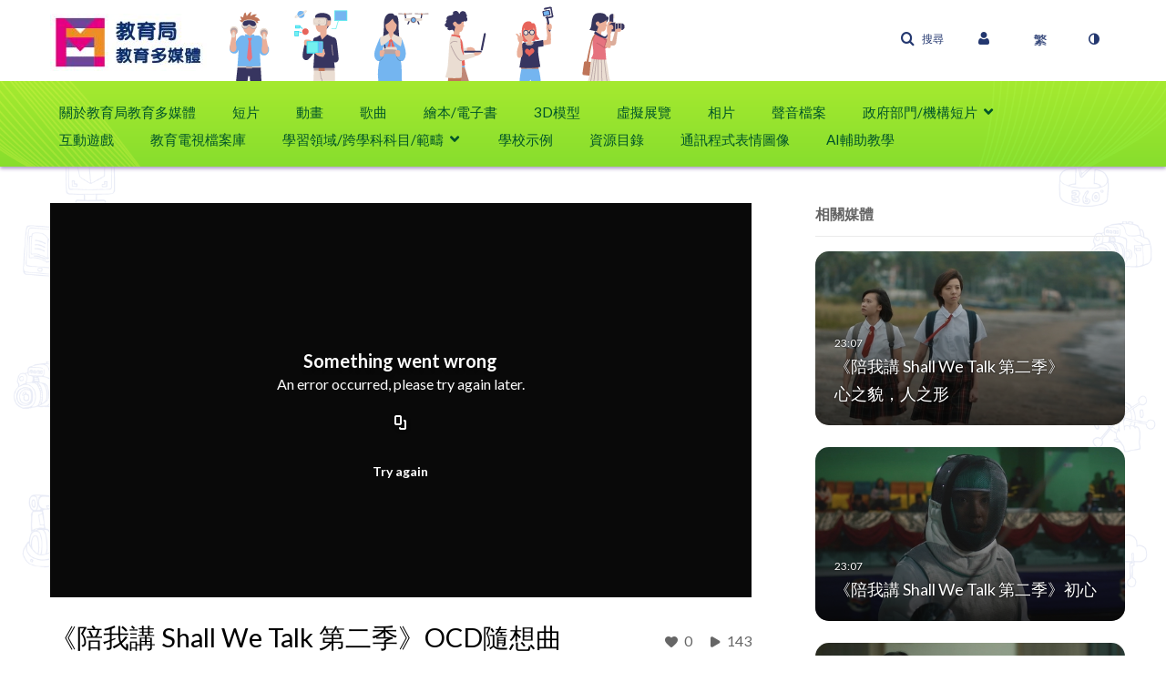

--- FILE ---
content_type: text/html; charset=UTF-8
request_url: https://emm.edcity.hk/media/%E3%80%8A%E9%99%AA%E6%88%91%E8%AC%9B+Shall+We+Talk+%E7%AC%AC%E4%BA%8C%E5%AD%A3%E3%80%8BOCD%E9%9A%A8%E6%83%B3%E6%9B%B2/1_i6icqjlf
body_size: 44629
content:
<!DOCTYPE html>

<html lang="zh_Hant">
<head>
    <link rel="search" type="application/opensearchdescription+xml" href="/osd">

    
            <script  nonce="4123388052817604361">
                window.kalturaGlobalConfig ||= {};
                window.kalturaGlobalConfig.stylesNonce = "2622508120902511301";
            </script>
        
<meta http-equiv='X-UA-Compatible' content='requiresActiveX=true, IE=Edge' /><!-- viewhook start modulesHeader -->


<!-- viewhook end modulesHeader -->
    <script  nonce="4123388052817604361">
        // set webpack public path url to be able to load new react
        window.resourceBasePath = "https://assets.mediaspace.kaltura.com/5.169.7.1034/public/react-new/"
    </script>


<meta name="xsrf-ajax-nonce" content="[base64]" />
<meta http-equiv="Content-Type" content="text/html; charset=utf-8" />
<meta name="viewport" content="width=device-width, initial-scale=1.0" /><title>《陪我講 Shall We Talk 第二季》OCD隨想曲 - 教育局教育多媒體</title>



<script type="text/javascript"  nonce="4123388052817604361">
    document.addEventListener("kmsButtonClickAnalytics", function (e) {
        // name is mandatory
        if (e.detail.name) {
            var urldata = '&buttonName='+e.detail.name+'&buttonValue='+e.detail.value+'&buttonType='+e.detail.type;

            if (e.detail.ks) {
                                urldata += '&ks='+e.detail.ks;
            }

            if (e.detail.location) {
                urldata += '&buttonInfo='+e.detail.location;
            }
            else if (e.detail.moduleName) { // keep for backward compatibility
                urldata += '&buttonInfo='+e.detail.moduleName;
            }

            if (e.detail.entryId) {
                urldata += '&entryId='+e.detail.entryId;
            }

            if (e.detail.applicationFeature) {
                urldata += '&feature='+e.detail.applicationFeature;
            }

            // use GET params because POST has issues with CORS
            var urlbase = 'https://analytics.kaltura.com/api_v3/index.php?service=analytics&action=trackEvent&eventType=10002&partnerId=2621712&kalturaApplication=1&kalturaApplicationVer=5.169.7&application=MediaSpace&applicationVer=5.169.7&sessionId=g426723l3289bev7eu9qa9diq4&virtualEventId=&referrer=https%3A%2F%2Femm.edcity.hk%2Fmedia%2F%25E3%2580%258A%25E9%2599%25AA%25E6%2588%2591%25E8%25AC%259B%2BShall%2BWe%2BTalk%2B%25E7%25AC%25AC%25E4%25BA%258C%25E5%25AD%25A3%25E3%2580%258BOCD%25E9%259A%25A8%25E6%2583%25B3%25E6%259B%25B2%2F1_i6icqjlf';
            navigator.sendBeacon(urlbase + urldata);
        }
    });
</script>

<link href="https://cdnsecakmi.kaltura.com/p/2621712/sp/262171200/raw/entry_id/1_9tl3c7ps/version/100001" rel="icon" /><link href="https://cdnsecakmi.kaltura.com/p/2621712/sp/262171200/raw/entry_id/1_9tl3c7ps/version/100001" rel="apple-touch-icon" /><link href="https://cdnsecakmi.kaltura.com/p/2621712/sp/262171200/raw/entry_id/1_9tl3c7ps/version/100001" rel="icon" type="image/x-icon" /><link href="https://assets.mediaspace.kaltura.com/5.169.7.1034/public/build0/consolidated/e425b6a020d2b5646d36929996a10a0b.css" media="screen" rel="stylesheet" type="text/css" /><link href="https://cfvod.kaltura.com/p/2621712/sp/262171200/raw/entry_id/1_34q1h06j/version/100001/direct_serve/1/upload-add.css" media="screen" rel="stylesheet" type="text/css" /><script type="text/javascript" nonce="4123388052817604361">
    //<![CDATA[
    if (typeof(LOCALE) == 'object'){
	var locale = [];
    for (var key in locale) {
        LOCALE[key] = locale[key];
    }
}
else {
	LOCALE = [];
}
    //]]>
</script>
<script type="text/javascript" nonce="4123388052817604361">
    //<![CDATA[
    if (typeof(LOCALE) == 'object'){
	var locale = {"Add to playlist":"\u65b0\u589e\u5230\u64ad\u653e\u6e05\u55ae","Search playlist":"Search playlist","Cancel":"\u53d6\u6d88","Add":"\u65b0\u589e","Create new playlist":"Create new playlist","Create playlist title":"Create playlist title","Create":"\u5efa\u7acb"};
    for (var key in locale) {
        LOCALE[key] = locale[key];
    }
}
else {
	LOCALE = {"Add to playlist":"\u65b0\u589e\u5230\u64ad\u653e\u6e05\u55ae","Search playlist":"Search playlist","Cancel":"\u53d6\u6d88","Add":"\u65b0\u589e","Create new playlist":"Create new playlist","Create playlist title":"Create playlist title","Create":"\u5efa\u7acb"};
}
    //]]>
</script>
<script type="text/javascript" nonce="4123388052817604361">
    //<![CDATA[
        var localeCode = "zh_Hant";
    //]]>
</script>
<script type="text/javascript" nonce="4123388052817604361">
    //<![CDATA[
    if (typeof(LOCALE) == 'object'){
	var locale = {"Service requests":"\u670d\u52d9\u8acb\u6c42","Existing Requests":"Existing Requests","Order":"\u8a02\u8cfc","Order Captions & Enrichment Services":"\u8a02\u8cfc\u5b57\u5e55\u548c\u589e\u503c\u670d\u52d9","No requests were found":"\u627e\u4e0d\u5230\u8acb\u6c42","Your request has been received. Your video will automatically be updated upon completion.":"Your request has been received. Your video will automatically be updated upon completion.","Service was already requested for this video":"\u5df2\u7d93\u70ba\u6b64\u5f71\u7247\u8acb\u6c42\u670d\u52d9","Oops.. it seems you are not allowed to do that":"\u7cdf\u7cd5\uff0c\u4f3c\u4e4e\u4e0d\u5141\u8a31\u60a8\u57f7\u884c\u8a72\u52d5\u4f5c","The request cannot be fulfilled. Your account credit is depleted. Please contact your administrator":"\u7121\u6cd5\u5b8c\u6210\u8acb\u6c42\u3002\u60a8\u7684\u8cec\u865f\u7a4d\u5206\u5df2\u7d93\u7528\u5b8c\u4e86\u3002\u8acb\u806f\u7d61\u60a8\u7684\u7ba1\u7406\u54e1","Are you sure you want to cancel this request?":"\u60a8\u78ba\u5b9a\u8981\u53d6\u6d88\u6b64\u8acb\u6c42\u55ce?","The request is already in progress, therefore cannot be canceled.":"The request is already in progress, therefore cannot be canceled.","No":"\u5426","Yes":"\u662f","Cancel Request":"Cancel Request","The captions file should be in %1, SRT type and with an accuracy rate of 99% or higher":"The captions file should be in %1, SRT type and with an accuracy rate of 99% or higher","The captions file uploaded successfully.":"The captions file uploaded successfully.","A captions file is required to perform translation. Please upload a captions file.":"A captions file is required to perform translation. Please upload a captions file.","Choose Captions File:":"Choose Captions File:","Upload Captions File":"Upload Captions File","Select a file":"Select a file","Browse":"Browse","Label":"\u6a19\u7c64","Live captioning order minimum time before the event starts is %1 minutes. Please make sure to order captions within this timeframe.":"Live captioning order minimum time before the event starts is %1 minutes. Please make sure to order captions within this timeframe.","Are you sure you want to cancel this request? You will still be charged. The refund period has expired":"Are you sure you want to cancel this request? You will still be charged. The refund period has expired","Service was already done for this video. Are you sure you want to resubmit?":"Service was already done for this video. Are you sure you want to resubmit?","One or more of these services was already done for this video, are you sure you want to resubmit?":"One or more of these services was already done for this video, are you sure you want to resubmit?","Resubmit":"Resubmit","Resubmit request":"Resubmit request","Request Date":"\u8acb\u6c42\u65e5\u671f","Service":"\u670d\u52d9","Language":"\u8a9e\u8a00","Status":"\u72c0\u614b","Abort Task":"\u4e2d\u6b62\u4efb\u52d9","Edit Caption":"\u7de8\u8f2f\u5b57\u5e55","Request can not be ordered, there is no credit for ordering. Please contact your administrator":"Request can not be ordered, there is no credit for ordering. Please contact your administrator","%1 items, legend %2 color. Press Enter to see the summary":"%1 items, legend %2 color. Press Enter to see the summary","Summary for %1 requests: %2":"Summary for %1 requests: %2","No data available":"No data available","Unit:":"\u88dd\u7f6e:","Apply to content published by the following role:":"\u900f\u904e\u4ee5\u4e0b\u89d2\u8272\u5957\u7528\u81f3\u767c\u4f48\u7684\u5167\u5bb9:","Add Speaker Identification":"Add Speaker Identification","Instructions & Notes:":"\u6307\u793a\u8207\u5099\u8a3b:","Submit":"\u9001\u51fa","Service:":"\u670d\u52d9:","Source Media Language:":"\u4f86\u6e90\u5a92\u9ad4\u8a9e\u8a00:","Feature:":"\u529f\u80fd:","Target Translation Language:":"\u76ee\u6a19\u7ffb\u8b6f\u8a9e\u8a00:","Turnaround Time:":"\u5f80\u8fd4\u6642\u9593:","The selected Turn Around Time can be fulfilled only for media that is up to 15 minutes duration.":"The selected Turn Around Time can be fulfilled only for media that is up to 15 minutes duration.","Choose txt file*":"Choose txt file*","Upload txt":"Upload txt","No files were found":"No files were found","File Name":"\u6a94\u6848\u540d\u7a31","Title":"\u6a19\u984c","Uploaded At":"\u4e0a\u50b3\u65e5\u671f","At the beginning of the event":"At the beginning of the event","15 minutes before the event starts":"15 minutes before the event starts","30 minutes before the event starts":"30 minutes before the event starts","60 minutes before the event starts":"60 minutes before the event starts","At the end of the event":"At the end of the event","15 minutes after the event ends":"15 minutes after the event ends","30 minutes after the event ends":"30 minutes after the event ends","60 minutes after the event ends":"60 minutes after the event ends","Live Captions Start Time:":"Live Captions Start Time:","Live Captions End Time:":"Live Captions End Time:","We recommend to extend the live captions scheduling to avoid disconnections before the event ends":"We recommend to extend the live captions scheduling to avoid disconnections before the event ends","To order live captions, you must first schedule a webcast":"To order live captions, you must first schedule a webcast","Task ID:":"Task ID:","Requester:":"\u8acb\u6c42\u8005:","Fidelity:":"\u903c\u771f\u5ea6:","Received date:":"\u63a5\u6536\u65e5\u671f:","Due-date:":"\u5230\u671f\u65e5\u671f:","View Ordering Rules":"\u6aa2\u8996\u8a02\u8cfc\u898f\u5247","Create Rule":"\u5efa\u7acb\u898f\u5247","Service will be ordered for each media published to this channel in the future.":"\u672a\u4f86\u5c07\u6703\u70ba\u767c\u4f48\u81f3\u6b64\u983b\u9053\u7684\u5404\u5a92\u9ad4\u8a02\u8cfc\u670d\u52d9\u3002","Create Rule for Ordering":"\u5efa\u7acb\u8a02\u8cfc\u898f\u5247","No rules were found":"\u627e\u4e0d\u5230\u898f\u5247","Your order has been received. Order requests will be generated and automatically approved for each video published to this channel in the future.":"\u5df2\u6536\u5230\u60a8\u7684\u8acb\u6c42\u3002\u672a\u4f86\u5c07\u6703\u70ba\u767c\u5e03\u5230\u6b64\u983b\u9053\u7684\u6bcf\u500b\u5f71\u7247\u7522\u751f\u8a02\u8cfc\u8acb\u6c42\u4e26\u81ea\u52d5\u6838\u51c6\u3002","Are you sure you want to cancel this rule?<br\/>Order requests will not be generated automatically for videos published to this channel in the future.":"\u60a8\u78ba\u5b9a\u8981\u53d6\u6d88\u6b64\u898f\u5247\u55ce?<br\/>\u672a\u4f86\u5c07\u4e0d\u6703\u81ea\u52d5\u70ba\u767c\u5e03\u5230\u6b64\u983b\u9053\u7684\u5f71\u7247\u7522\u751f\u8a02\u8cfc\u8acb\u6c42\u3002","A similar rule already exists for this profile.":"A similar rule already exists for this profile.","Services ordering rules for channels":"\u983b\u9053\u670d\u52d9\u8a02\u8cfc\u898f\u5247","Remaining Credit":"\u5269\u9918\u7a4d\u5206","Used Credit":"\u5df2\u7528\u7a4d\u5206","Credit Overages":"\u7a4d\u5206\u8d85\u984d","current credit status":"\u76ee\u524d\u7a4d\u5206\u72c0\u614b","Credit expiration date":"\u7a4d\u5206\u5230\u671f\u65e5\u671f","Media ID:":"\u5a92\u9ad4 ID:","Duration:":"\u9577\u5ea6:","Service Type:":"\u670d\u52d9\u985e\u578b:","Source Language:":"\u4f86\u6e90\u8a9e\u8a00:","Target Language:":"\u76ee\u6a19\u8a9e\u8a00:","Completed Date:":"\u5b8c\u6210\u65e5\u671f:","Speaker ID:":"\u767c\u8a00\u8005 ID:","aborted":"\u5df2\u4e2d\u6b62","error":"\u932f\u8aa4","pending":"\u5f85\u6c7a","pendingModeration":"\u5f85\u6c7a\u6838\u51c6","pendingEntryReady":"\u8349\u7a3f","processing":"\u8655\u7406\u4e2d","ready":"\u5b8c\u6210","rejected":"\u5df2\u62d2\u7d55","scheduled":"Scheduled","human":"\u5c08\u696d","machine":"\u6a5f\u5668","manager":"\u7ba1\u7406\u54e1","moderator (and higher)":"\u4e3b\u5e2d (\u53ca\u66f4\u9ad8)","contributor (and higher)":"\u63d0\u4f9b\u8005 (\u53ca\u66f4\u9ad8)","member (and higher)":"\u6703\u54e1 (\u53ca\u66f4\u9ad8)","anyone":"\u4efb\u4f55\u4eba","captions":"\u5b57\u5e55","translation":"\u7ffb\u8b6f","audioDescription":"\u97f3\u8a0a\u63cf\u8ff0","audio description":"\u97f3\u8a0a\u63cf\u8ff0","alignment":"\u6821\u6e96","chaptering":"\u5206\u7ae0\u7bc0","dubbing":"Dubbing","liveCaption":"Live Captions","live captions":"Live Captions","live translation":"Live Translation","liveTranslation":"Live Translation","ocr":"OCR","videoAnalysis":"OCR","extendedAudioDescription":"Extended Audio Description","extended audio description":"Extended Audio Description","clips":"Clips","quiz":"\u6e2c\u9a57","summary":"Summary","sign language":"Sign Language","signLanguage":"Sign Language","ar":"\u963f\u62c9\u4f2f\u6587","cmn":"\u666e\u901a\u8a71","de":"\u5fb7\u6587","en":"\u82f1\u6587","enGb":"\u82f1\u6587 (\u82f1\u570b)","enUs":"\u82f1\u6587 (\u7f8e\u570b)","enAsl":"English (ASL)","enBsl":"English (BSL)","es":"\u897f\u73ed\u7259\u6587","fr":"\u6cd5\u6587","el":"\u5e0c\u81d8\u6587","he":"\u5e0c\u4f2f\u4f86\u6587","hi":"\u5370\u5730\u6587","hu":"\u5308\u7259\u5229\u6587","it":"\u7fa9\u5927\u5229\u6587","ja":"\u65e5\u6587","ko":"\u97d3\u6587","nl":"\u8377\u862d\u6587","pt":"\u8461\u8404\u7259\u6587","pl":"\u6ce2\u862d\u6587","ru":"\u4fc4\u7f85\u65af\u6587","ro":"\u7f85\u99ac\u5c3c\u4e9e\u6587","tr":"\u571f\u8033\u5176\u6587","yue":"\u5ee3\u6771\u8a71","zh":"\u4e2d\u6587","th":"\u6cf0\u6587","sv":"\u745e\u5178\u6587","da":"\u4e39\u9ea5\u6587","no":"\u632a\u5a01\u6587","fi":"\u82ac\u862d\u6587","is":"\u51b0\u5cf6\u6587","in":"\u5370\u5ea6\u5c3c\u897f\u4e9e\u6587","ptBR":"Portuguese (Brazil)","esXL":"Spanish (Latin America)","ga":"\u611b\u723e\u862d\u6587","cy":"\u5a01\u723e\u65af\u6587","ur":"\u70cf\u723e\u90fd\u6587","ta":"\u6cf0\u7c73\u723e\u6587","ml":"\u99ac\u62c9\u96c5\u62c9\u59c6\u6587","zu":"\u7956\u9b6f\u6587","vi":"\u8d8a\u5357\u6587","uk":"\u70cf\u514b\u862d\u6587","frCa":"French (Canada)","zhTw":"Taiwanese Mandarin","ca":"\u52a0\u6cf0\u7f85\u5c3c\u4e9e\u6587","af":"\u5357\u975e\u8377\u862d\u6587","bg":"\u4fdd\u52a0\u5229\u4e9e\u6587","et":"\u611b\u6c99\u5c3c\u4e9e\u6587","lv":"Latvian","lt":"\u7acb\u9676\u5b9b\u6587","sk":"\u65af\u6d1b\u4f10\u514b\u6587","ba":"\u5df4\u4ec0\u57fa\u723e\u6587","eu":"\u5df4\u65af\u514b\u6587","be":"Belarusian","hr":"\u514b\u7f85\u57c3\u897f\u4e9e\u6587","eo":"\u4e16\u754c\u6587","fa":"\u6ce2\u65af\u6587","gl":"\u52a0\u5229\u897f\u4e9e\u6587","ia":"\u4eba\u5de5\u570b\u969b\u6587","ms":"\u99ac\u4f86\u6587","mr":"\u99ac\u62c9\u63d0\u6587","mn":"\u8499\u53e4\u6587","sl":"\u65af\u6d1b\u7dad\u5c3c\u4e9e\u6587","te":"\u6cf0\u76e7\u56fa\u6587","ug":"\u7dad\u543e\u723e\u6587","enAu":"English (Australian)","az":"\u4e9e\u585e\u62dc\u7136\u6587","bn":"Bengali","my":"\u7dec\u7538\u6587","bs":"Bosnian","ka":"\u55ac\u6cbb\u4e9e\u6587","gu":"\u53e4\u5409\u62c9\u7279\u6587","jv":"\u722a\u54c7\u6587","kn":"\u5eb7\u7d0d\u9054\u6587","kk":"\u54c8\u85a9\u514b\u6587","km":"Khmer","lo":"Lao","mk":"\u99ac\u5176\u9813\u6587","ne":"\u5c3c\u6cca\u723e\u6587","faIr":"Persian (Iran)","pa":"\u65c1\u906e\u666e\u6587","sr":"\u585e\u723e\u7dad\u4e9e\u6587","si":"Sinhala","skSk":"Slovakian","su":"Sudanese","sw":"Swahili","tl":"Tagalog (Filipino)","uz":"\u70cf\u8332\u5225\u514b\u6587","xh":"\u79d1\u85a9\u6587","zhCn":"Simplified Chinese","zhHk":"Traditional Chinese","cs":"\u6377\u514b\u6587","autoDetect":"Auto-Detect","bestEffort":"\u6700\u4f73\u6548\u679c","fortyEightHours":"48 \u5c0f\u6642","immediate":"\u7acb\u5373","sixHours":"6 \u5c0f\u6642","thirtyMinutes":"30 \u5206\u9418","threeHours":"3 \u5c0f\u6642","twentyFourHours":"24 \u5c0f\u6642","twoHours":"2 \u5c0f\u6642","eightHours":"8 \u5c0f\u6642","twelveHours":"12 \u5c0f\u6642","tenDays":"10 \u5929","fourDays":"4 \u5929","fiveDays":"5 \u5929","oneBusinessDay":"1 Business Day","twoBusinessDays":"2 Business Days","threeBusinessDays":"3 Business Days","fourBusinessDays":"4 Business Days","fiveBusinessDays":"5 Business Days","sixBusinessDays":"6 Business Days","sevenBusinessDays":"7 Business Days","Service Requests":"\u670d\u52d9\u8acb\u6c42","Unit":"\u88dd\u7f6e","View Channel Rules":"\u6aa2\u8996\u983b\u9053\u898f\u5247","Number of Requests":"\u8acb\u6c42\u6578\u76ee","Show Details":"\u986f\u793a\u8a73\u7d30\u8cc7\u6599","Hide Details":"\u96b1\u85cf\u8a73\u7d30\u8cc7\u6599","Are you sure you want to reject the selected request(s)?":"\u60a8\u78ba\u5b9a\u8981\u62d2\u7d55\u9078\u53d6\u7684\u8acb\u6c42\u55ce?","Are you sure you want to approve the selected request(s)?":"\u60a8\u78ba\u5b9a\u8981\u6838\u51c6\u9078\u53d6\u7684\u8acb\u6c42\u55ce?","Approve Requests":"Approve Requests","Approve":"\u6838\u51c6","Reject":"\u62d2\u7d55","Email CSV":"\u96fb\u5b50\u90f5\u4ef6 CSV","Your requests cannot be approved since your account lacks credit for ordering. Please re-select requests to approve.":"\u7121\u6cd5\u6838\u51c6\u60a8\u7684\u8acb\u6c42\uff0c\u56e0\u70ba\u60a8\u7684\u5e33\u6236\u6c92\u6709\u8a02\u8cfc\u7684\u7a4d\u5206\u3002\u8acb\u91cd\u65b0\u9078\u64c7\u8981\u6838\u51c6\u7684\u8acb\u6c42\u3002","Last 30 Days":"\u904e\u53bb 30 \u5929","Last 90 Days":"Last 90 Days","Last Year":"Last Year","Reject Requests":"Reject Requests","From":"&nbsp;","To":"\u81f3","Start Time:":"Start Time:","End Time:":"End Time:","Media Name":"Media Name","TAT":"TAT","Feature":"Feature","Cost":"Cost","%1 row":"%1 row","Expand":"Expand","dashboard requests":"dashboard requests","not sortable":"not sortable","sortable":"sortable","Filter request by days, currently selected":"Filter request by days, currently selected","after pressing enter or space, press tab to access filters":"after pressing enter, press tab to access filters","sorted in ascending order":"sorted in ascending order","sorted in descending order":"sorted in descending order","Service was already requested for some of the selected media":"\u90e8\u5206\u9078\u53d6\u7684\u5a92\u9ad4\u5df2\u7d93\u8acb\u6c42\u670d\u52d9","Some requests cannot be fulfilled. Your account credit is depleted. Please contact your administrator":"\u7121\u6cd5\u5b8c\u6210\u90e8\u5206\u8acb\u6c42\u3002\u60a8\u7684\u8cec\u865f\u7a4d\u5206\u5df2\u7d93\u7528\u5b8c\u4e86\u3002\u8acb\u806f\u7d61\u60a8\u7684\u7ba1\u7406\u54e1","Order Captions & Enrichment Services - %1 Selected Media":"\u8a02\u8cfc\u5b57\u5e55\u548c\u589e\u503c\u670d\u52d9 - %1 \u9078\u53d6\u7684\u5a92\u9ad4","Completed":"\u5b8c\u6210","Pending, Processing & Draft":"Pending, Processing & Draft","Processing":"\u8655\u7406\u4e2d","Rejected":"\u5df2\u62d2\u7d55","Other":"\u5176\u4ed6","blue":"blue","grey":"grey","yellow":"yellow","red":"red","dark grey":"dark grey","Filter request by days, currently selected %1":"Filter request by days, currently selected %1","To expand details, press Enter":"To expand details, press Enter","To collapse details, press Enter":"To collapse details, press Enter"};
    for (var key in locale) {
        LOCALE[key] = locale[key];
    }
}
else {
	LOCALE = {"Service requests":"\u670d\u52d9\u8acb\u6c42","Existing Requests":"Existing Requests","Order":"\u8a02\u8cfc","Order Captions & Enrichment Services":"\u8a02\u8cfc\u5b57\u5e55\u548c\u589e\u503c\u670d\u52d9","No requests were found":"\u627e\u4e0d\u5230\u8acb\u6c42","Your request has been received. Your video will automatically be updated upon completion.":"Your request has been received. Your video will automatically be updated upon completion.","Service was already requested for this video":"\u5df2\u7d93\u70ba\u6b64\u5f71\u7247\u8acb\u6c42\u670d\u52d9","Oops.. it seems you are not allowed to do that":"\u7cdf\u7cd5\uff0c\u4f3c\u4e4e\u4e0d\u5141\u8a31\u60a8\u57f7\u884c\u8a72\u52d5\u4f5c","The request cannot be fulfilled. Your account credit is depleted. Please contact your administrator":"\u7121\u6cd5\u5b8c\u6210\u8acb\u6c42\u3002\u60a8\u7684\u8cec\u865f\u7a4d\u5206\u5df2\u7d93\u7528\u5b8c\u4e86\u3002\u8acb\u806f\u7d61\u60a8\u7684\u7ba1\u7406\u54e1","Are you sure you want to cancel this request?":"\u60a8\u78ba\u5b9a\u8981\u53d6\u6d88\u6b64\u8acb\u6c42\u55ce?","The request is already in progress, therefore cannot be canceled.":"The request is already in progress, therefore cannot be canceled.","No":"\u5426","Yes":"\u662f","Cancel Request":"Cancel Request","The captions file should be in %1, SRT type and with an accuracy rate of 99% or higher":"The captions file should be in %1, SRT type and with an accuracy rate of 99% or higher","The captions file uploaded successfully.":"The captions file uploaded successfully.","A captions file is required to perform translation. Please upload a captions file.":"A captions file is required to perform translation. Please upload a captions file.","Choose Captions File:":"Choose Captions File:","Upload Captions File":"Upload Captions File","Select a file":"Select a file","Browse":"Browse","Label":"\u6a19\u7c64","Live captioning order minimum time before the event starts is %1 minutes. Please make sure to order captions within this timeframe.":"Live captioning order minimum time before the event starts is %1 minutes. Please make sure to order captions within this timeframe.","Are you sure you want to cancel this request? You will still be charged. The refund period has expired":"Are you sure you want to cancel this request? You will still be charged. The refund period has expired","Service was already done for this video. Are you sure you want to resubmit?":"Service was already done for this video. Are you sure you want to resubmit?","One or more of these services was already done for this video, are you sure you want to resubmit?":"One or more of these services was already done for this video, are you sure you want to resubmit?","Resubmit":"Resubmit","Resubmit request":"Resubmit request","Request Date":"\u8acb\u6c42\u65e5\u671f","Service":"\u670d\u52d9","Language":"\u8a9e\u8a00","Status":"\u72c0\u614b","Abort Task":"\u4e2d\u6b62\u4efb\u52d9","Edit Caption":"\u7de8\u8f2f\u5b57\u5e55","Request can not be ordered, there is no credit for ordering. Please contact your administrator":"Request can not be ordered, there is no credit for ordering. Please contact your administrator","%1 items, legend %2 color. Press Enter to see the summary":"%1 items, legend %2 color. Press Enter to see the summary","Summary for %1 requests: %2":"Summary for %1 requests: %2","No data available":"No data available","Unit:":"\u88dd\u7f6e:","Apply to content published by the following role:":"\u900f\u904e\u4ee5\u4e0b\u89d2\u8272\u5957\u7528\u81f3\u767c\u4f48\u7684\u5167\u5bb9:","Add Speaker Identification":"Add Speaker Identification","Instructions & Notes:":"\u6307\u793a\u8207\u5099\u8a3b:","Submit":"\u9001\u51fa","Service:":"\u670d\u52d9:","Source Media Language:":"\u4f86\u6e90\u5a92\u9ad4\u8a9e\u8a00:","Feature:":"\u529f\u80fd:","Target Translation Language:":"\u76ee\u6a19\u7ffb\u8b6f\u8a9e\u8a00:","Turnaround Time:":"\u5f80\u8fd4\u6642\u9593:","The selected Turn Around Time can be fulfilled only for media that is up to 15 minutes duration.":"The selected Turn Around Time can be fulfilled only for media that is up to 15 minutes duration.","Choose txt file*":"Choose txt file*","Upload txt":"Upload txt","No files were found":"No files were found","File Name":"\u6a94\u6848\u540d\u7a31","Title":"\u6a19\u984c","Uploaded At":"\u4e0a\u50b3\u65e5\u671f","At the beginning of the event":"At the beginning of the event","15 minutes before the event starts":"15 minutes before the event starts","30 minutes before the event starts":"30 minutes before the event starts","60 minutes before the event starts":"60 minutes before the event starts","At the end of the event":"At the end of the event","15 minutes after the event ends":"15 minutes after the event ends","30 minutes after the event ends":"30 minutes after the event ends","60 minutes after the event ends":"60 minutes after the event ends","Live Captions Start Time:":"Live Captions Start Time:","Live Captions End Time:":"Live Captions End Time:","We recommend to extend the live captions scheduling to avoid disconnections before the event ends":"We recommend to extend the live captions scheduling to avoid disconnections before the event ends","To order live captions, you must first schedule a webcast":"To order live captions, you must first schedule a webcast","Task ID:":"Task ID:","Requester:":"\u8acb\u6c42\u8005:","Fidelity:":"\u903c\u771f\u5ea6:","Received date:":"\u63a5\u6536\u65e5\u671f:","Due-date:":"\u5230\u671f\u65e5\u671f:","View Ordering Rules":"\u6aa2\u8996\u8a02\u8cfc\u898f\u5247","Create Rule":"\u5efa\u7acb\u898f\u5247","Service will be ordered for each media published to this channel in the future.":"\u672a\u4f86\u5c07\u6703\u70ba\u767c\u4f48\u81f3\u6b64\u983b\u9053\u7684\u5404\u5a92\u9ad4\u8a02\u8cfc\u670d\u52d9\u3002","Create Rule for Ordering":"\u5efa\u7acb\u8a02\u8cfc\u898f\u5247","No rules were found":"\u627e\u4e0d\u5230\u898f\u5247","Your order has been received. Order requests will be generated and automatically approved for each video published to this channel in the future.":"\u5df2\u6536\u5230\u60a8\u7684\u8acb\u6c42\u3002\u672a\u4f86\u5c07\u6703\u70ba\u767c\u5e03\u5230\u6b64\u983b\u9053\u7684\u6bcf\u500b\u5f71\u7247\u7522\u751f\u8a02\u8cfc\u8acb\u6c42\u4e26\u81ea\u52d5\u6838\u51c6\u3002","Are you sure you want to cancel this rule?<br\/>Order requests will not be generated automatically for videos published to this channel in the future.":"\u60a8\u78ba\u5b9a\u8981\u53d6\u6d88\u6b64\u898f\u5247\u55ce?<br\/>\u672a\u4f86\u5c07\u4e0d\u6703\u81ea\u52d5\u70ba\u767c\u5e03\u5230\u6b64\u983b\u9053\u7684\u5f71\u7247\u7522\u751f\u8a02\u8cfc\u8acb\u6c42\u3002","A similar rule already exists for this profile.":"A similar rule already exists for this profile.","Services ordering rules for channels":"\u983b\u9053\u670d\u52d9\u8a02\u8cfc\u898f\u5247","Remaining Credit":"\u5269\u9918\u7a4d\u5206","Used Credit":"\u5df2\u7528\u7a4d\u5206","Credit Overages":"\u7a4d\u5206\u8d85\u984d","current credit status":"\u76ee\u524d\u7a4d\u5206\u72c0\u614b","Credit expiration date":"\u7a4d\u5206\u5230\u671f\u65e5\u671f","Media ID:":"\u5a92\u9ad4 ID:","Duration:":"\u9577\u5ea6:","Service Type:":"\u670d\u52d9\u985e\u578b:","Source Language:":"\u4f86\u6e90\u8a9e\u8a00:","Target Language:":"\u76ee\u6a19\u8a9e\u8a00:","Completed Date:":"\u5b8c\u6210\u65e5\u671f:","Speaker ID:":"\u767c\u8a00\u8005 ID:","aborted":"\u5df2\u4e2d\u6b62","error":"\u932f\u8aa4","pending":"\u5f85\u6c7a","pendingModeration":"\u5f85\u6c7a\u6838\u51c6","pendingEntryReady":"\u8349\u7a3f","processing":"\u8655\u7406\u4e2d","ready":"\u5b8c\u6210","rejected":"\u5df2\u62d2\u7d55","scheduled":"Scheduled","human":"\u5c08\u696d","machine":"\u6a5f\u5668","manager":"\u7ba1\u7406\u54e1","moderator (and higher)":"\u4e3b\u5e2d (\u53ca\u66f4\u9ad8)","contributor (and higher)":"\u63d0\u4f9b\u8005 (\u53ca\u66f4\u9ad8)","member (and higher)":"\u6703\u54e1 (\u53ca\u66f4\u9ad8)","anyone":"\u4efb\u4f55\u4eba","captions":"\u5b57\u5e55","translation":"\u7ffb\u8b6f","audioDescription":"\u97f3\u8a0a\u63cf\u8ff0","audio description":"\u97f3\u8a0a\u63cf\u8ff0","alignment":"\u6821\u6e96","chaptering":"\u5206\u7ae0\u7bc0","dubbing":"Dubbing","liveCaption":"Live Captions","live captions":"Live Captions","live translation":"Live Translation","liveTranslation":"Live Translation","ocr":"OCR","videoAnalysis":"OCR","extendedAudioDescription":"Extended Audio Description","extended audio description":"Extended Audio Description","clips":"Clips","quiz":"\u6e2c\u9a57","summary":"Summary","sign language":"Sign Language","signLanguage":"Sign Language","ar":"\u963f\u62c9\u4f2f\u6587","cmn":"\u666e\u901a\u8a71","de":"\u5fb7\u6587","en":"\u82f1\u6587","enGb":"\u82f1\u6587 (\u82f1\u570b)","enUs":"\u82f1\u6587 (\u7f8e\u570b)","enAsl":"English (ASL)","enBsl":"English (BSL)","es":"\u897f\u73ed\u7259\u6587","fr":"\u6cd5\u6587","el":"\u5e0c\u81d8\u6587","he":"\u5e0c\u4f2f\u4f86\u6587","hi":"\u5370\u5730\u6587","hu":"\u5308\u7259\u5229\u6587","it":"\u7fa9\u5927\u5229\u6587","ja":"\u65e5\u6587","ko":"\u97d3\u6587","nl":"\u8377\u862d\u6587","pt":"\u8461\u8404\u7259\u6587","pl":"\u6ce2\u862d\u6587","ru":"\u4fc4\u7f85\u65af\u6587","ro":"\u7f85\u99ac\u5c3c\u4e9e\u6587","tr":"\u571f\u8033\u5176\u6587","yue":"\u5ee3\u6771\u8a71","zh":"\u4e2d\u6587","th":"\u6cf0\u6587","sv":"\u745e\u5178\u6587","da":"\u4e39\u9ea5\u6587","no":"\u632a\u5a01\u6587","fi":"\u82ac\u862d\u6587","is":"\u51b0\u5cf6\u6587","in":"\u5370\u5ea6\u5c3c\u897f\u4e9e\u6587","ptBR":"Portuguese (Brazil)","esXL":"Spanish (Latin America)","ga":"\u611b\u723e\u862d\u6587","cy":"\u5a01\u723e\u65af\u6587","ur":"\u70cf\u723e\u90fd\u6587","ta":"\u6cf0\u7c73\u723e\u6587","ml":"\u99ac\u62c9\u96c5\u62c9\u59c6\u6587","zu":"\u7956\u9b6f\u6587","vi":"\u8d8a\u5357\u6587","uk":"\u70cf\u514b\u862d\u6587","frCa":"French (Canada)","zhTw":"Taiwanese Mandarin","ca":"\u52a0\u6cf0\u7f85\u5c3c\u4e9e\u6587","af":"\u5357\u975e\u8377\u862d\u6587","bg":"\u4fdd\u52a0\u5229\u4e9e\u6587","et":"\u611b\u6c99\u5c3c\u4e9e\u6587","lv":"Latvian","lt":"\u7acb\u9676\u5b9b\u6587","sk":"\u65af\u6d1b\u4f10\u514b\u6587","ba":"\u5df4\u4ec0\u57fa\u723e\u6587","eu":"\u5df4\u65af\u514b\u6587","be":"Belarusian","hr":"\u514b\u7f85\u57c3\u897f\u4e9e\u6587","eo":"\u4e16\u754c\u6587","fa":"\u6ce2\u65af\u6587","gl":"\u52a0\u5229\u897f\u4e9e\u6587","ia":"\u4eba\u5de5\u570b\u969b\u6587","ms":"\u99ac\u4f86\u6587","mr":"\u99ac\u62c9\u63d0\u6587","mn":"\u8499\u53e4\u6587","sl":"\u65af\u6d1b\u7dad\u5c3c\u4e9e\u6587","te":"\u6cf0\u76e7\u56fa\u6587","ug":"\u7dad\u543e\u723e\u6587","enAu":"English (Australian)","az":"\u4e9e\u585e\u62dc\u7136\u6587","bn":"Bengali","my":"\u7dec\u7538\u6587","bs":"Bosnian","ka":"\u55ac\u6cbb\u4e9e\u6587","gu":"\u53e4\u5409\u62c9\u7279\u6587","jv":"\u722a\u54c7\u6587","kn":"\u5eb7\u7d0d\u9054\u6587","kk":"\u54c8\u85a9\u514b\u6587","km":"Khmer","lo":"Lao","mk":"\u99ac\u5176\u9813\u6587","ne":"\u5c3c\u6cca\u723e\u6587","faIr":"Persian (Iran)","pa":"\u65c1\u906e\u666e\u6587","sr":"\u585e\u723e\u7dad\u4e9e\u6587","si":"Sinhala","skSk":"Slovakian","su":"Sudanese","sw":"Swahili","tl":"Tagalog (Filipino)","uz":"\u70cf\u8332\u5225\u514b\u6587","xh":"\u79d1\u85a9\u6587","zhCn":"Simplified Chinese","zhHk":"Traditional Chinese","cs":"\u6377\u514b\u6587","autoDetect":"Auto-Detect","bestEffort":"\u6700\u4f73\u6548\u679c","fortyEightHours":"48 \u5c0f\u6642","immediate":"\u7acb\u5373","sixHours":"6 \u5c0f\u6642","thirtyMinutes":"30 \u5206\u9418","threeHours":"3 \u5c0f\u6642","twentyFourHours":"24 \u5c0f\u6642","twoHours":"2 \u5c0f\u6642","eightHours":"8 \u5c0f\u6642","twelveHours":"12 \u5c0f\u6642","tenDays":"10 \u5929","fourDays":"4 \u5929","fiveDays":"5 \u5929","oneBusinessDay":"1 Business Day","twoBusinessDays":"2 Business Days","threeBusinessDays":"3 Business Days","fourBusinessDays":"4 Business Days","fiveBusinessDays":"5 Business Days","sixBusinessDays":"6 Business Days","sevenBusinessDays":"7 Business Days","Service Requests":"\u670d\u52d9\u8acb\u6c42","Unit":"\u88dd\u7f6e","View Channel Rules":"\u6aa2\u8996\u983b\u9053\u898f\u5247","Number of Requests":"\u8acb\u6c42\u6578\u76ee","Show Details":"\u986f\u793a\u8a73\u7d30\u8cc7\u6599","Hide Details":"\u96b1\u85cf\u8a73\u7d30\u8cc7\u6599","Are you sure you want to reject the selected request(s)?":"\u60a8\u78ba\u5b9a\u8981\u62d2\u7d55\u9078\u53d6\u7684\u8acb\u6c42\u55ce?","Are you sure you want to approve the selected request(s)?":"\u60a8\u78ba\u5b9a\u8981\u6838\u51c6\u9078\u53d6\u7684\u8acb\u6c42\u55ce?","Approve Requests":"Approve Requests","Approve":"\u6838\u51c6","Reject":"\u62d2\u7d55","Email CSV":"\u96fb\u5b50\u90f5\u4ef6 CSV","Your requests cannot be approved since your account lacks credit for ordering. Please re-select requests to approve.":"\u7121\u6cd5\u6838\u51c6\u60a8\u7684\u8acb\u6c42\uff0c\u56e0\u70ba\u60a8\u7684\u5e33\u6236\u6c92\u6709\u8a02\u8cfc\u7684\u7a4d\u5206\u3002\u8acb\u91cd\u65b0\u9078\u64c7\u8981\u6838\u51c6\u7684\u8acb\u6c42\u3002","Last 30 Days":"\u904e\u53bb 30 \u5929","Last 90 Days":"Last 90 Days","Last Year":"Last Year","Reject Requests":"Reject Requests","From":"&nbsp;","To":"\u81f3","Start Time:":"Start Time:","End Time:":"End Time:","Media Name":"Media Name","TAT":"TAT","Feature":"Feature","Cost":"Cost","%1 row":"%1 row","Expand":"Expand","dashboard requests":"dashboard requests","not sortable":"not sortable","sortable":"sortable","Filter request by days, currently selected":"Filter request by days, currently selected","after pressing enter or space, press tab to access filters":"after pressing enter, press tab to access filters","sorted in ascending order":"sorted in ascending order","sorted in descending order":"sorted in descending order","Service was already requested for some of the selected media":"\u90e8\u5206\u9078\u53d6\u7684\u5a92\u9ad4\u5df2\u7d93\u8acb\u6c42\u670d\u52d9","Some requests cannot be fulfilled. Your account credit is depleted. Please contact your administrator":"\u7121\u6cd5\u5b8c\u6210\u90e8\u5206\u8acb\u6c42\u3002\u60a8\u7684\u8cec\u865f\u7a4d\u5206\u5df2\u7d93\u7528\u5b8c\u4e86\u3002\u8acb\u806f\u7d61\u60a8\u7684\u7ba1\u7406\u54e1","Order Captions & Enrichment Services - %1 Selected Media":"\u8a02\u8cfc\u5b57\u5e55\u548c\u589e\u503c\u670d\u52d9 - %1 \u9078\u53d6\u7684\u5a92\u9ad4","Completed":"\u5b8c\u6210","Pending, Processing & Draft":"Pending, Processing & Draft","Processing":"\u8655\u7406\u4e2d","Rejected":"\u5df2\u62d2\u7d55","Other":"\u5176\u4ed6","blue":"blue","grey":"grey","yellow":"yellow","red":"red","dark grey":"dark grey","Filter request by days, currently selected %1":"Filter request by days, currently selected %1","To expand details, press Enter":"To expand details, press Enter","To collapse details, press Enter":"To collapse details, press Enter"};
}
    //]]>
</script>
<script type="text/javascript" nonce="4123388052817604361">
    //<![CDATA[
    if (typeof(LOCALE) == 'object'){
	var locale = {"Watch Later":"\u7a0d\u5f8c\u89c0\u8cde","Add to %1":"Add to %1","Remove from %1":"Remove from %1","Undo Remove from %1":"Undo Remove from %1","Undo":"\u5fa9\u539f","was removed from %1":"was removed from %1","No media in your %1":"No media in your %1","Browse the site to find media and add it to your %1":"Browse the site to find media and add it to your %1","Add to watch list":"Add to watch list","Remove from watch list":"Remove from watch list","Failed to update watch list.":"Failed to update watch list."};
    for (var key in locale) {
        LOCALE[key] = locale[key];
    }
}
else {
	LOCALE = {"Watch Later":"\u7a0d\u5f8c\u89c0\u8cde","Add to %1":"Add to %1","Remove from %1":"Remove from %1","Undo Remove from %1":"Undo Remove from %1","Undo":"\u5fa9\u539f","was removed from %1":"was removed from %1","No media in your %1":"No media in your %1","Browse the site to find media and add it to your %1":"Browse the site to find media and add it to your %1","Add to watch list":"Add to watch list","Remove from watch list":"Remove from watch list","Failed to update watch list.":"Failed to update watch list."};
}
    //]]>
</script>
<script type="text/javascript" nonce="4123388052817604361">
    //<![CDATA[
    if (typeof(LOCALE) == 'object'){
	var locale = {"Kaltura Player":"Kaltura \u64ad\u653e\u5668","Embed code":"Embed code","Choose player":"Choose player","Max embed size":"Max embed size","oEmbed link":"oEmbed link","Seems like the site administrator did not setup players. Please contact your administrator to add v7 players for the embed options.":"Seems like the site administrator did not setup players. Please contact your administrator to add v7 players for the embed options.","Got It!":"Got It!","Link copied to clipboard.":"Link copied to clipboard.","Copy embed":"Copy embed","Share to Facebook":"Share to Facebook","Share to X":"Share to X","Share to LinkedIn":"Share to LinkedIn","Share to Line":"Share to Line","Share to Pinterest":"Share to Pinterest","Share with email":"Share with email","Embed":"\u5d4c\u5165","oEmbed":"oEmbed","Link to media page":"Link to media page","Share":"\u5206\u4eab","Start video at":"Start video at"};
    for (var key in locale) {
        LOCALE[key] = locale[key];
    }
}
else {
	LOCALE = {"Kaltura Player":"Kaltura \u64ad\u653e\u5668","Embed code":"Embed code","Choose player":"Choose player","Max embed size":"Max embed size","oEmbed link":"oEmbed link","Seems like the site administrator did not setup players. Please contact your administrator to add v7 players for the embed options.":"Seems like the site administrator did not setup players. Please contact your administrator to add v7 players for the embed options.","Got It!":"Got It!","Link copied to clipboard.":"Link copied to clipboard.","Copy embed":"Copy embed","Share to Facebook":"Share to Facebook","Share to X":"Share to X","Share to LinkedIn":"Share to LinkedIn","Share to Line":"Share to Line","Share to Pinterest":"Share to Pinterest","Share with email":"Share with email","Embed":"\u5d4c\u5165","oEmbed":"oEmbed","Link to media page":"Link to media page","Share":"\u5206\u4eab","Start video at":"Start video at"};
}
    //]]>
</script>
<script type="text/javascript" nonce="4123388052817604361">
    //<![CDATA[
    if (typeof(LOCALE) == 'object'){
	var locale = {"Additional items":"Additional items","Back to %1":"Back to %1","Close side bar":"Close side bar","Connect with us on LinkedIn":"Connect with us on LinkedIn","Create":"\u5efa\u7acb","Follow us on Facebook":"Follow us on Facebook","Follow us on Instagram":"Follow us on Instagram","Follow us on Slack":"Follow us on Slack","Follow us on X":"Follow us on X","Follow us on line":"Follow us on line","Follow us on tiktok":"Follow us on tiktok","High Contrast Switch is %1":"High Contrast Switch is %1","Login to create new media":"Login to create new media","Off":"Off","On":"\u5728","Open side bar":"\u958b\u555f\u5074\u908a\u5217","Open sub menu %1":"Open sub menu %1","Search":"\u641c\u5c0b","Search all media":"\u641c\u5c0b\u6240\u6709\u5a92\u9ad4","Search for site content":"Search for site content","Select Language":"\u9078\u53d6\u8a9e\u8a00","Show More":"\u986f\u793a\u66f4\u591a","Skip to main content":"Skip to main content","Subscribe to our YouTube Channel":"Subscribe to our YouTube Channel","The bulk operation for %1 %2 has been completed":"The bulk operation for %1 %2 has been completed","Watch us on Twitch":"Watch us on Twitch","user menu":"user menu"};
    for (var key in locale) {
        LOCALE[key] = locale[key];
    }
}
else {
	LOCALE = {"Additional items":"Additional items","Back to %1":"Back to %1","Close side bar":"Close side bar","Connect with us on LinkedIn":"Connect with us on LinkedIn","Create":"\u5efa\u7acb","Follow us on Facebook":"Follow us on Facebook","Follow us on Instagram":"Follow us on Instagram","Follow us on Slack":"Follow us on Slack","Follow us on X":"Follow us on X","Follow us on line":"Follow us on line","Follow us on tiktok":"Follow us on tiktok","High Contrast Switch is %1":"High Contrast Switch is %1","Login to create new media":"Login to create new media","Off":"Off","On":"\u5728","Open side bar":"\u958b\u555f\u5074\u908a\u5217","Open sub menu %1":"Open sub menu %1","Search":"\u641c\u5c0b","Search all media":"\u641c\u5c0b\u6240\u6709\u5a92\u9ad4","Search for site content":"Search for site content","Select Language":"\u9078\u53d6\u8a9e\u8a00","Show More":"\u986f\u793a\u66f4\u591a","Skip to main content":"Skip to main content","Subscribe to our YouTube Channel":"Subscribe to our YouTube Channel","The bulk operation for %1 %2 has been completed":"The bulk operation for %1 %2 has been completed","Watch us on Twitch":"Watch us on Twitch","user menu":"user menu"};
}
    //]]>
</script>
<script type="text/javascript" nonce="4123388052817604361">
    //<![CDATA[
    if (typeof(LOCALE) == 'object'){
	var locale = {"Processing":"\u8655\u7406\u4e2d","Show more":"Show more"};
    for (var key in locale) {
        LOCALE[key] = locale[key];
    }
}
else {
	LOCALE = {"Processing":"\u8655\u7406\u4e2d","Show more":"Show more"};
}
    //]]>
</script>
<script type="text/javascript" nonce="4123388052817604361">
    //<![CDATA[
    if (typeof(LOCALE) == 'object'){
	var locale = {"Close engagement panel":"Close engagement panel","Collapse menu":"Collapse menu","Expand menu":"Expand menu","Open engagement panel":"Open engagement panel"};
    for (var key in locale) {
        LOCALE[key] = locale[key];
    }
}
else {
	LOCALE = {"Close engagement panel":"Close engagement panel","Collapse menu":"Collapse menu","Expand menu":"Expand menu","Open engagement panel":"Open engagement panel"};
}
    //]]>
</script>
<script type="text/javascript" nonce="4123388052817604361">
    //<![CDATA[
    if (typeof(LOCALE) == 'object'){
	var locale = {"%1 menuitem %2 %3":"%1 menuitem %2 %3"};
    for (var key in locale) {
        LOCALE[key] = locale[key];
    }
}
else {
	LOCALE = {"%1 menuitem %2 %3":"%1 menuitem %2 %3"};
}
    //]]>
</script>
<script type="text/javascript" nonce="4123388052817604361">
    //<![CDATA[
    if (typeof(LOCALE) == 'object'){
	var locale = {"Always open":"Always open","Cancel":"\u53d6\u6d88","Create":"\u5efa\u7acb","Create a Room":"Create a Room","Failed to create room":"Failed to create room","Name":"\u540d\u7a31","Room availability":"Room availability","Room mode":"Room mode","Specific time frame":"Specific time frame","Your room mode":"Your room mode"};
    for (var key in locale) {
        LOCALE[key] = locale[key];
    }
}
else {
	LOCALE = {"Always open":"Always open","Cancel":"\u53d6\u6d88","Create":"\u5efa\u7acb","Create a Room":"Create a Room","Failed to create room":"Failed to create room","Name":"\u540d\u7a31","Room availability":"Room availability","Room mode":"Room mode","Specific time frame":"Specific time frame","Your room mode":"Your room mode"};
}
    //]]>
</script>
<script type="text/javascript" nonce="4123388052817604361">
    //<![CDATA[
    if (typeof(LOCALE) == 'object'){
	var locale = {"%1 hour":"%1 \u5c0f\u6642","%1 hours":"%1 \u5c0f\u6642","%1 minute":"%1 \u5206\u9418","%1 minutes":"%1 \u5206\u9418","%1 second":"%1 \u79d2","%1 seconds":"%1 \u79d2","Co-Editor":"\u5171\u540c\u7de8\u8f2f\u8005","Co-Publisher":"\u5171\u540c\u767c\u4f48\u8005","Co-Viewer":"\u5171\u540c\u6aa2\u8996\u8005","Collaborator":"Collaborator","Group Co-Editor":"Group Co-Editor","Group Co-Publisher":"Group Co-Publisher","Group Co-Viewer":"Group Co-Viewer","Group Owner":"Group Owner","Owner":"\u64c1\u6709\u8005","This field is required":"This field is required"};
    for (var key in locale) {
        LOCALE[key] = locale[key];
    }
}
else {
	LOCALE = {"%1 hour":"%1 \u5c0f\u6642","%1 hours":"%1 \u5c0f\u6642","%1 minute":"%1 \u5206\u9418","%1 minutes":"%1 \u5206\u9418","%1 second":"%1 \u79d2","%1 seconds":"%1 \u79d2","Co-Editor":"\u5171\u540c\u7de8\u8f2f\u8005","Co-Publisher":"\u5171\u540c\u767c\u4f48\u8005","Co-Viewer":"\u5171\u540c\u6aa2\u8996\u8005","Collaborator":"Collaborator","Group Co-Editor":"Group Co-Editor","Group Co-Publisher":"Group Co-Publisher","Group Co-Viewer":"Group Co-Viewer","Group Owner":"Group Owner","Owner":"\u64c1\u6709\u8005","This field is required":"This field is required"};
}
    //]]>
</script>
<script type="text/javascript" nonce="4123388052817604361">
    //<![CDATA[
    if (typeof(LOCALE) == 'object'){
	var locale = {"%1 date":"%1 date","%1 for %2 playlist":"%1 for %2 playlist","%1 is required":"%1 is required","%1 time":"%1 time","A-Z":"A-Z","Add":"\u65b0\u589e","All characters are allowed":"All characters are allowed","Bold":"\u7c97\u9ad4","Can't contain first name or last name":"Can't contain first name or last name","Cancel":"\u53d6\u6d88","Clear Search":"\u6e05\u9664\u641c\u5c0b","Copy":"\u8907\u88fd","Creation Date":"\u5efa\u7acb\u65e5\u671f","End time":"End time","End time must be later than start time":"End time must be later than start time","Filters":"\u7be9\u9078\u5668","Group":"Group","Insert Image":"Insert Image","Insert Link":"Insert Link","Italic":"\u659c\u9ad4","LIVE":"LIVE","Live":"\u76f4\u64ad","Media Count":"\u5a92\u9ad4\u6578\u91cf","Members Count":"Members Count","Name":"\u540d\u7a31","Name cannot exceed 255 characters":"Name cannot exceed 255 characters","No Matching results found":"No Matching results found","OK":"\u78ba\u5b9a","Off":"Off","On":"\u5728","Ordered List":"Ordered List","Password strength: ":"Password strength: ","Please enter a valid password":"Please enter a valid password","Privacy":"\u6b0a\u9650","Scan this QR code with your authentication app. You can download an authentication app for both platforms:":"Scan this QR code with your authentication app. You can download an authentication app for both platforms:","Scheduled":"Scheduled","Searching...":"Searching...","Show Less":"\u986f\u793a\u8f03\u5c11","Show More":"\u986f\u793a\u66f4\u591a","Sort By":"\u6392\u5e8f\u4f9d\u64da","Start time":"Start time","This field is required":"This field is required","This site is protected by reCAPTCHA and the Google %1 Privacy Policy %2 and %3 Terms of Service %4 apply":"This site is protected by reCAPTCHA and the Google %1 Privacy Policy %2 and %3 Terms of Service %4 apply","Time gap between start and end time cannot be larger than 24 hours":"Time gap between start and end time cannot be larger than 24 hours","Time zone":"Time zone","Top %1":"Top %1","Type something":"Type something","Underline":"\u5e95\u7dda","Unordered List":"Unordered List","Update Date":"Update Date","Z-A":"Z-A","close":"close","condition met":"condition met","condition not met":"condition not met","current progress: %1%":"current progress: %1%","link to app store":"link to app store","link to google play":"link to google play","medium":"medium","more":"more","next slide arrow":"next slide arrow","previous slide arrow":"previous slide arrow","remove":"remove","show actions":"show actions","strong":"strong","thumbnail for %1":"thumbnail for %1","watch %1":"watch %1","watch %1, duration: %2":"watch %1, duration: %2","weak":"weak"};
    for (var key in locale) {
        LOCALE[key] = locale[key];
    }
}
else {
	LOCALE = {"%1 date":"%1 date","%1 for %2 playlist":"%1 for %2 playlist","%1 is required":"%1 is required","%1 time":"%1 time","A-Z":"A-Z","Add":"\u65b0\u589e","All characters are allowed":"All characters are allowed","Bold":"\u7c97\u9ad4","Can't contain first name or last name":"Can't contain first name or last name","Cancel":"\u53d6\u6d88","Clear Search":"\u6e05\u9664\u641c\u5c0b","Copy":"\u8907\u88fd","Creation Date":"\u5efa\u7acb\u65e5\u671f","End time":"End time","End time must be later than start time":"End time must be later than start time","Filters":"\u7be9\u9078\u5668","Group":"Group","Insert Image":"Insert Image","Insert Link":"Insert Link","Italic":"\u659c\u9ad4","LIVE":"LIVE","Live":"\u76f4\u64ad","Media Count":"\u5a92\u9ad4\u6578\u91cf","Members Count":"Members Count","Name":"\u540d\u7a31","Name cannot exceed 255 characters":"Name cannot exceed 255 characters","No Matching results found":"No Matching results found","OK":"\u78ba\u5b9a","Off":"Off","On":"\u5728","Ordered List":"Ordered List","Password strength: ":"Password strength: ","Please enter a valid password":"Please enter a valid password","Privacy":"\u6b0a\u9650","Scan this QR code with your authentication app. You can download an authentication app for both platforms:":"Scan this QR code with your authentication app. You can download an authentication app for both platforms:","Scheduled":"Scheduled","Searching...":"Searching...","Show Less":"\u986f\u793a\u8f03\u5c11","Show More":"\u986f\u793a\u66f4\u591a","Sort By":"\u6392\u5e8f\u4f9d\u64da","Start time":"Start time","This field is required":"This field is required","This site is protected by reCAPTCHA and the Google %1 Privacy Policy %2 and %3 Terms of Service %4 apply":"This site is protected by reCAPTCHA and the Google %1 Privacy Policy %2 and %3 Terms of Service %4 apply","Time gap between start and end time cannot be larger than 24 hours":"Time gap between start and end time cannot be larger than 24 hours","Time zone":"Time zone","Top %1":"Top %1","Type something":"Type something","Underline":"\u5e95\u7dda","Unordered List":"Unordered List","Update Date":"Update Date","Z-A":"Z-A","close":"close","condition met":"condition met","condition not met":"condition not met","current progress: %1%":"current progress: %1%","link to app store":"link to app store","link to google play":"link to google play","medium":"medium","more":"more","next slide arrow":"next slide arrow","previous slide arrow":"previous slide arrow","remove":"remove","show actions":"show actions","strong":"strong","thumbnail for %1":"thumbnail for %1","watch %1":"watch %1","watch %1, duration: %2":"watch %1, duration: %2","weak":"weak"};
}
    //]]>
</script>
<script type="text/javascript" nonce="4123388052817604361">
    //<![CDATA[
    if (typeof(LOCALE) == 'object'){
	var locale = {"Allow seeking to previous parts of the live stream. The DVR window is 24 hours by default.":"Allow seeking to previous parts of the live stream. The DVR window is 24 hours by default.","Cancel":"\u53d6\u6d88","Choose type":"Choose type","Create":"\u5efa\u7acb","Create a Live Studio":"Create a Live Studio","Create town hall":"Create town hall","Enable DVR":"Enable DVR","Event Recording":"Event Recording","Failed to create town hall":"Failed to create town hall","Name":"\u540d\u7a31","Session type":"Session type"};
    for (var key in locale) {
        LOCALE[key] = locale[key];
    }
}
else {
	LOCALE = {"Allow seeking to previous parts of the live stream. The DVR window is 24 hours by default.":"Allow seeking to previous parts of the live stream. The DVR window is 24 hours by default.","Cancel":"\u53d6\u6d88","Choose type":"Choose type","Create":"\u5efa\u7acb","Create a Live Studio":"Create a Live Studio","Create town hall":"Create town hall","Enable DVR":"Enable DVR","Event Recording":"Event Recording","Failed to create town hall":"Failed to create town hall","Name":"\u540d\u7a31","Session type":"Session type"};
}
    //]]>
</script>
<script type="text/javascript" nonce="4123388052817604361">
    //<![CDATA[
    if (typeof(LOCALE) == 'object'){
	var locale = {"Cancel":"\u53d6\u6d88","Create":"\u5efa\u7acb","Description":"\u63cf\u8ff0","Failed to create channel":"Failed to create channel","Failed to create gallery":"Failed to create gallery","Name":"\u540d\u7a31","The name you entered exceeds the character limit (60 characters)":"The name you entered exceeds the character limit (60 characters)"};
    for (var key in locale) {
        LOCALE[key] = locale[key];
    }
}
else {
	LOCALE = {"Cancel":"\u53d6\u6d88","Create":"\u5efa\u7acb","Description":"\u63cf\u8ff0","Failed to create channel":"Failed to create channel","Failed to create gallery":"Failed to create gallery","Name":"\u540d\u7a31","The name you entered exceeds the character limit (60 characters)":"The name you entered exceeds the character limit (60 characters)"};
}
    //]]>
</script>
<script type="text/javascript" nonce="4123388052817604361">
    //<![CDATA[
    if (typeof(LOCALE) == 'object'){
	var locale = {"Cancel":"\u53d6\u6d88","Create":"\u5efa\u7acb","Create channel playlist":"Create channel playlist","Create media gallery playlist":"Create media gallery playlist","Create playlist":"Create playlist","Description":"\u63cf\u8ff0","Failed to create playlist":"Failed to create playlist","Name":"\u540d\u7a31"};
    for (var key in locale) {
        LOCALE[key] = locale[key];
    }
}
else {
	LOCALE = {"Cancel":"\u53d6\u6d88","Create":"\u5efa\u7acb","Create channel playlist":"Create channel playlist","Create media gallery playlist":"Create media gallery playlist","Create playlist":"Create playlist","Description":"\u63cf\u8ff0","Failed to create playlist":"Failed to create playlist","Name":"\u540d\u7a31"};
}
    //]]>
</script>
<script type="text/javascript" nonce="4123388052817604361">
    //<![CDATA[
    if (typeof(LOCALE) == 'object'){
	var locale = {"Back":"\u8fd4\u56de","Cancel":"\u53d6\u6d88","Close":"\u95dc\u9589","Close youtube entry edit form":"Close youtube entry edit form","Failed to load video data":"Failed to load video data","Failed to update information":"Failed to update information","Import from YouTube":"Import from YouTube","Importing of the youtube entry failed":"Importing of the youtube entry failed","No description available":"No description available","Only public videos are supported":"Only public videos are supported","Save & Close":"Save & Close","URL is not valid":"URL is not valid","YouTube Video":"YouTube Video","YouTube Video %1":"YouTube Video %1","Your information has been successfully updated.":"Your information has been successfully updated."};
    for (var key in locale) {
        LOCALE[key] = locale[key];
    }
}
else {
	LOCALE = {"Back":"\u8fd4\u56de","Cancel":"\u53d6\u6d88","Close":"\u95dc\u9589","Close youtube entry edit form":"Close youtube entry edit form","Failed to load video data":"Failed to load video data","Failed to update information":"Failed to update information","Import from YouTube":"Import from YouTube","Importing of the youtube entry failed":"Importing of the youtube entry failed","No description available":"No description available","Only public videos are supported":"Only public videos are supported","Save & Close":"Save & Close","URL is not valid":"URL is not valid","YouTube Video":"YouTube Video","YouTube Video %1":"YouTube Video %1","Your information has been successfully updated.":"Your information has been successfully updated."};
}
    //]]>
</script>
<script type="text/javascript" nonce="4123388052817604361">
    //<![CDATA[
    if (typeof(LOCALE) == 'object'){
	var locale = {"%1 is a required field":"%1 is a required field","Cancel":"\u53d6\u6d88","Changes aren't saved. Are you sure you want to leave without saving them?":"Changes aren't saved. Are you sure you want to leave without saving them?","Leave":"Leave","Required for publish":"\u9700\u8981\u767c\u4f48","Save":"\u5132\u5b58","Save Changes":"\u5132\u5b58\u8b8a\u66f4","Unsaved Changes":"Unsaved Changes"};
    for (var key in locale) {
        LOCALE[key] = locale[key];
    }
}
else {
	LOCALE = {"%1 is a required field":"%1 is a required field","Cancel":"\u53d6\u6d88","Changes aren't saved. Are you sure you want to leave without saving them?":"Changes aren't saved. Are you sure you want to leave without saving them?","Leave":"Leave","Required for publish":"\u9700\u8981\u767c\u4f48","Save":"\u5132\u5b58","Save Changes":"\u5132\u5b58\u8b8a\u66f4","Unsaved Changes":"Unsaved Changes"};
}
    //]]>
</script>
<script type="text/javascript" nonce="4123388052817604361">
    //<![CDATA[
    if (typeof(LOCALE) == 'object'){
	var locale = {"All Media":"\u6240\u6709\u5a92\u9ad4","All common video, audio and image formats in all resolutions are accepted.":"\u6240\u6709\u89e3\u6790\u5ea6\u7684\u5e38\u7528\u5f71\u7247\u3001\u97f3\u8a0a\u53ca\u5f71\u50cf\u7686\u53ef\u4f7f\u7528\u3002","An unexpected error occurred while trying to cancel uploads":"An unexpected error occurred while trying to cancel uploads","Are you sure you want to cancel %1 uploads?<br\/>This action cannot be undone.":"Are you sure you want to cancel %1 uploads?<br\/>This action cannot be undone.","Are you sure you want to cancel this upload?<br\/>This action cannot be undone.":"Are you sure you want to cancel this upload?<br\/>This action cannot be undone.","Back":"\u8fd4\u56de","Cancel":"\u53d6\u6d88","Cancel All":"Cancel All","Cancel All Uploads":"Cancel All Uploads","Cancel Upload":"Cancel Upload","Cancel upload for entry %1":"Cancel upload for entry %1","Canceled":"Canceled","Drag and drop a file to upload":"Drag and drop a file to upload","Drag and drop files to upload":"Drag and drop files to upload","Edit":"\u7de8\u8f2f","Edit All":"Edit All","Edit details for entry %1":"Edit details for entry %1","Error processing media: %1":"Error processing media: %1","Failed to update information":"Failed to update information","In Queue":"In Queue","Media Page":"Media Page","My Media":"\u6211\u7684\u5a92\u9ad4","Open Media page for entry %1":"Open Media page for entry %1","Processing":"\u8655\u7406\u4e2d","Processing Failed":"Processing Failed","Ready":"Ready","Remove":"\u79fb\u9664","Remove entry %1 upload":"Remove entry %1 upload","Select a file":"Select a file","Select files":"Select files","Set Privacy To All":"Set Privacy To All","Unsupported file type: %1":"Unsupported file type: %1","Update All":"Update All","Upload Failed":"Upload Failed","Upload Media":"\u4e0a\u50b3\u5a92\u9ad4","Upload failed for: %1":"Upload failed for: %1","Uploading %1 %":"Uploading %1 %","You're still uploading! Are you sure you want to leave this page?":"\u4e0a\u50b3\u4ecd\u5728\u9032\u884c\u4e2d! \u60a8\u78ba\u5b9a\u8981\u96e2\u958b\u9019\u500b\u9801\u9762\u55ce?","Your information has been successfully updated.":"Your information has been successfully updated.","in queue":"in queue","ready":"ready","untitled":"untitled"};
    for (var key in locale) {
        LOCALE[key] = locale[key];
    }
}
else {
	LOCALE = {"All Media":"\u6240\u6709\u5a92\u9ad4","All common video, audio and image formats in all resolutions are accepted.":"\u6240\u6709\u89e3\u6790\u5ea6\u7684\u5e38\u7528\u5f71\u7247\u3001\u97f3\u8a0a\u53ca\u5f71\u50cf\u7686\u53ef\u4f7f\u7528\u3002","An unexpected error occurred while trying to cancel uploads":"An unexpected error occurred while trying to cancel uploads","Are you sure you want to cancel %1 uploads?<br\/>This action cannot be undone.":"Are you sure you want to cancel %1 uploads?<br\/>This action cannot be undone.","Are you sure you want to cancel this upload?<br\/>This action cannot be undone.":"Are you sure you want to cancel this upload?<br\/>This action cannot be undone.","Back":"\u8fd4\u56de","Cancel":"\u53d6\u6d88","Cancel All":"Cancel All","Cancel All Uploads":"Cancel All Uploads","Cancel Upload":"Cancel Upload","Cancel upload for entry %1":"Cancel upload for entry %1","Canceled":"Canceled","Drag and drop a file to upload":"Drag and drop a file to upload","Drag and drop files to upload":"Drag and drop files to upload","Edit":"\u7de8\u8f2f","Edit All":"Edit All","Edit details for entry %1":"Edit details for entry %1","Error processing media: %1":"Error processing media: %1","Failed to update information":"Failed to update information","In Queue":"In Queue","Media Page":"Media Page","My Media":"\u6211\u7684\u5a92\u9ad4","Open Media page for entry %1":"Open Media page for entry %1","Processing":"\u8655\u7406\u4e2d","Processing Failed":"Processing Failed","Ready":"Ready","Remove":"\u79fb\u9664","Remove entry %1 upload":"Remove entry %1 upload","Select a file":"Select a file","Select files":"Select files","Set Privacy To All":"Set Privacy To All","Unsupported file type: %1":"Unsupported file type: %1","Update All":"Update All","Upload Failed":"Upload Failed","Upload Media":"\u4e0a\u50b3\u5a92\u9ad4","Upload failed for: %1":"Upload failed for: %1","Uploading %1 %":"Uploading %1 %","You're still uploading! Are you sure you want to leave this page?":"\u4e0a\u50b3\u4ecd\u5728\u9032\u884c\u4e2d! \u60a8\u78ba\u5b9a\u8981\u96e2\u958b\u9019\u500b\u9801\u9762\u55ce?","Your information has been successfully updated.":"Your information has been successfully updated.","in queue":"in queue","ready":"ready","untitled":"untitled"};
}
    //]]>
</script>
<script type="text/javascript" nonce="4123388052817604361">
    //<![CDATA[
    if (typeof(LOCALE) == 'object'){
	var locale = {"%1 (Channel ID: %2)":"%1 (Channel ID: %2)","%1 (Course ID: %2, Category ID: %3)":"%1 (Course ID: %2, Category ID: %3)","%1 (Course ID: %2, Category ID: N\/A)":"%1 (Course ID: %2, Category ID: N\/A)","%1 (Gallery ID: %2)":"%1 (Gallery ID: %2)","Add":"\u65b0\u589e","Add Collaboration":"Add Collaboration","Add collaborators":"Add collaborators","Add to playlist":"\u65b0\u589e\u5230\u64ad\u653e\u6e05\u55ae","Add to watch list":"Add to watch list","Add users by email, assign roles, and control their access for the session.":"Add users by email, assign roles, and control their access for the session.","Add\/Remove collaborators":"Add\/Remove collaborators","An error occurred while detaching the recording":"An error occurred while detaching the recording","Anyone with entitlements to the gallery\/channel can view":"Anyone with entitlements to the gallery\/channel can view","Anyone with entitlements to the gallery\/channel can view.":"Anyone with entitlements to the gallery\/channel can view.","Anyone with the link can view":"Anyone with the link can view","Are you sure you want to detach the recording from live session?":"Are you sure you want to detach the recording from live session?","Are you sure you want to set %1 media items as private? They will no longer be available for users in search results or with a link.":"Are you sure you want to set %1 media items as private? They will no longer be available for users in search results or with a link.","Are you sure you want to set %1 media items as unlisted? They will be available to any user with a link.":"Are you sure you want to set %1 media items as unlisted? They will be available to any user with a link.","Are you sure you want to set this media as private? It will be removed from all published locations in this application.":"Are you sure you want to set this media as private? It will be removed from all published locations in this application.","Are you sure you want to set this media as private? It will no longer be available for users in search results or with a link.":"Are you sure you want to set this media as private? It will no longer be available for users in search results or with a link.","Are you sure you want to set this media as unlisted? It will be available to any user with a link.":"Are you sure you want to set this media as unlisted? It will be available to any user with a link.","Are you sure you want to set this media as unlisted? It will be removed from all published locations in this application, but will be available for any users with a link to the media.":"Are you sure you want to set this media as unlisted? It will be removed from all published locations in this application, but will be available for any users with a link to the media.","Are you sure you want to transfer ownership for %1 item(s)?":"Are you sure you want to transfer ownership for %1 item(s)?","By changing ownership, you will no longer be able to perform any actions on the media or be able to see it in your My Media, unless you are a collaborator on the entry.":"By changing ownership, you will no longer be able to perform any actions on the media or be able to see it in your My Media, unless you are a collaborator on the entry.","Cancel":"\u53d6\u6d88","Cancel RSVP":"Cancel RSVP","Cannot invite new users from this email domain":"Cannot invite new users from this email domain","Category ID: %1":"Category ID: %1","Change publish locations":"Change publish locations","Channels":"\u983b\u9053","Clone room in progress":"Clone room in progress","Clone room is ready":"Clone room is ready","Clone session in progress":"Clone session in progress","Clone session is ready":"Clone session is ready","Close":"\u95dc\u9589","Could not publish the following media:":"Could not publish the following media:","Could not update the following media:":"Could not update the following media:","Create":"\u5efa\u7acb","Create new playlist":"Create new playlist","Create playlist title":"Create playlist title","Delete":"\u522a\u9664","Detach":"Detach","Detach recording":"Detach recording","Editor":"\u7de8\u8f2f\u5668","Email was sent to %1 with instructions":"Email was sent to %1 with instructions","Enter text to search channels":"Enter text to search channels","Enter text to search galleries":"Enter text to search galleries","Error sending calendar email":"Error sending calendar email","Error updating media":"Error updating media","Exceptions":"Exceptions","External":"External","Failed detaching recording":"Failed detaching recording","Failed to clone the room":"Failed to clone the room","Failed to clone the session":"Failed to clone the session","Failed to delete the media":"Failed to delete the media","Failed to generate invite link":"Failed to generate invite link","Failed to update information":"Failed to update information","Failed to update watch list.":"Failed to update watch list.","Field %1 is required":"Field %1 is required","Galleries":"\u5a92\u9ad4\u5eab","Generate invite link":"Generate invite link","Go to the new room":"Go to the new room","Go to the new session":"Go to the new session","Google calendar":"Google calendar","Invite Users":"Invite Users","Invite users":"Invite users","Link copied to clipboard.":"Link copied to clipboard.","Link to media page":"Link to media page","Make myself a collaborator":"Make myself a collaborator","Media is pending\/rejected in %1 channels.":"Media is pending\/rejected in %1 channels.","Media is pending\/rejected in %1 galleries.":"Media is pending\/rejected in %1 galleries.","Media is published to a private location":"Media is published to a private location","Media successfully updated":"Media successfully updated","Moderated - Content will only be available after moderator approval.":"Moderated - Content will only be available after moderator approval.","No channels found":"No channels found","No galleries found":"No galleries found","Note: You will no longer be able to perform any actions on the media or be able to see it in your My Media, unless you are a collaborator on the entry.":"Note: You will no longer be able to perform any actions on the media or be able to see it in your My Media, unless you are a collaborator on the entry.","Only I can view":"Only I can view","Open - All logged-in users can view and contribute content (contribution is not allowed for viewer-role users).":"Open - All logged-in users can view and contribute content (contribution is not allowed for viewer-role users).","Open - All logged-in users can view and contribute content (contribution is not allowed for viewer-role users).<br\/>In case guests are allowed to the site, they can also view content.":"Open - All logged-in users can view and contribute content (contribution is not allowed for viewer-role users).<br\/>In case guests are allowed to the site, they can also view content.","Outlook calendar":"Outlook calendar","Ownership successfully transferred":"Ownership successfully transferred","Pending in:":"\u5f85\u6c7a\u4f4d\u7f6e:","Please use a valid email address":"Please use a valid email address","Private":"\u79c1\u4eba","Private - Only channel members can view and contribute content.":"Private - Only channel members can view and contribute content.","Private - Only gallery members can view and contribute content.":"Private - Only gallery members can view and contribute content.","Public, Open - Anyone can view content (including guests). All logged in users can contribute content (contribution is not allowed for viewer-role users).":"Public, Open - Anyone can view content (including guests). All logged in users can contribute content (contribution is not allowed for viewer-role users).","Public, Restricted - Anyone can view content (including guests). Only channel members can contribute according to their publishing entitlements.":"Public, Restricted - Anyone can view content (including guests). Only channel members can contribute according to their publishing entitlements.","Publish":"\u767c\u4f48","Publish in %1 location":"Publish in %1 location","Publish in %1 locations":"Publish in %1 locations","Published":"\u5df2\u767c\u4f48","Published in %1:":"Published in %1:","Publisher":"Publisher","Publishing locations":"Publishing locations","RSVP":"RSVP","RSVP accepted":"RSVP accepted","Recording detached successfully":"Recording detached successfully","Rejected in:":"\u62d2\u7d55\u4f4d\u7f6e:","Remove Collaboration":"Remove Collaboration","Remove collaborators":"Remove collaborators","Remove from watch list":"Remove from watch list","Resend iCal Invitation":"Resend iCal Invitation","Restricted - All logged-in users can view content, only channel members can contribute.":"Restricted - All logged-in users can view content, only channel members can contribute.","Restricted - All logged-in users can view content, only gallery members can contribute.<br\/>In case guests are allowed to the site, they can also view content.":"Restricted - All logged-in users can view content, only gallery members can contribute.<br\/>In case guests are allowed to the site, they can also view content.","Revoke user's permission to view, publish, and\/or edit the media.":"Revoke user's permission to view, publish, and\/or edit the media.","Room was successfully cloned.":"Room was successfully cloned.","Room was successfully cloned. You can continue editing the new room\u2019s metadata or navigate to the new room.":"Room was successfully cloned. You can continue editing the new room\u2019s metadata or navigate to the new room.","Save":"\u5132\u5b58","Save changes":"Save changes","Search channels":"\u641c\u5c0b\u983b\u9053","Search collaborators":"Search collaborators","Search collaborators to add":"Search collaborators to add","Search collaborators to remove":"Search collaborators to remove","Search for a user":"Search for a user","Search for a user to set as owner":"Search for a user to set as owner","Search galleries":"Search galleries","Search playlist":"Search playlist","See list":"See list","Select":"\u9078\u53d6","Select users who will have permission to view, publish, and\/or edit the media.":"Select users who will have permission to view, publish, and\/or edit the media.","Send by email":"Send by email","Send link via Email":"Send link via Email","Session was successfully cloned.":"Session was successfully cloned.","Session was successfully cloned. You can continue editing the new session\u2019s metadata or navigate to the new session.":"Session was successfully cloned. You can continue editing the new session\u2019s metadata or navigate to the new session.","Set media as private":"Set media as private","Set media as unlisted":"Set media as unlisted","Show less":"Show less","Something went wrong. We could not update your response.":"Something went wrong. We could not update your response.","Sorry you can't make it! We've noted your cancellation.":"Sorry you can't make it! We've noted your cancellation.","The live session page will move back to lobby state, and the recording will be available for users as a video media.":"The live session page will move back to lobby state, and the recording will be available for users as a video media.","This action will unpublish the media from all applications. Are you sure you want to continue?":"This action will unpublish the media from all applications. Are you sure you want to continue?","To enter the media page, the users will need to enter their email address as a form of authentication.":"To enter the media page, the users will need to enter their email address as a form of authentication.","Transfer ownership":"Transfer ownership","Unlisted":"\u975e\u516c\u958b","Unpublish":"Unpublish","Unpublish from all applications":"\u5f9e\u6240\u6709\u61c9\u7528\u7a0b\u5f0f\u53d6\u6d88\u767c\u4f48","Unpublish now":"Unpublish now","Update":"\u66f4\u65b0","User %1 created successfully":"User %1 created successfully","Viewer":"Viewer","We are in the process of copying all your room assets. This may take some time. You can edit the new room\u2019s metadata in the meantime.":"We are in the process of copying all your room assets. This may take some time. You can edit the new room\u2019s metadata in the meantime.","We are in the process of copying all your session assets. This may take some time. You can edit the new session\u2019s metadata in the meantime.":"We are in the process of copying all your session assets. This may take some time. You can edit the new session\u2019s metadata in the meantime.","You can unpublish from all applications.":"You can unpublish from all applications.","You're in! '%1' has been added to your schedule":"You're in! '%1' has been added to your schedule","Your information has been successfully updated.":"Your information has been successfully updated.","channels i manage":"channels i manage","more channels":"more channels"};
    for (var key in locale) {
        LOCALE[key] = locale[key];
    }
}
else {
	LOCALE = {"%1 (Channel ID: %2)":"%1 (Channel ID: %2)","%1 (Course ID: %2, Category ID: %3)":"%1 (Course ID: %2, Category ID: %3)","%1 (Course ID: %2, Category ID: N\/A)":"%1 (Course ID: %2, Category ID: N\/A)","%1 (Gallery ID: %2)":"%1 (Gallery ID: %2)","Add":"\u65b0\u589e","Add Collaboration":"Add Collaboration","Add collaborators":"Add collaborators","Add to playlist":"\u65b0\u589e\u5230\u64ad\u653e\u6e05\u55ae","Add to watch list":"Add to watch list","Add users by email, assign roles, and control their access for the session.":"Add users by email, assign roles, and control their access for the session.","Add\/Remove collaborators":"Add\/Remove collaborators","An error occurred while detaching the recording":"An error occurred while detaching the recording","Anyone with entitlements to the gallery\/channel can view":"Anyone with entitlements to the gallery\/channel can view","Anyone with entitlements to the gallery\/channel can view.":"Anyone with entitlements to the gallery\/channel can view.","Anyone with the link can view":"Anyone with the link can view","Are you sure you want to detach the recording from live session?":"Are you sure you want to detach the recording from live session?","Are you sure you want to set %1 media items as private? They will no longer be available for users in search results or with a link.":"Are you sure you want to set %1 media items as private? They will no longer be available for users in search results or with a link.","Are you sure you want to set %1 media items as unlisted? They will be available to any user with a link.":"Are you sure you want to set %1 media items as unlisted? They will be available to any user with a link.","Are you sure you want to set this media as private? It will be removed from all published locations in this application.":"Are you sure you want to set this media as private? It will be removed from all published locations in this application.","Are you sure you want to set this media as private? It will no longer be available for users in search results or with a link.":"Are you sure you want to set this media as private? It will no longer be available for users in search results or with a link.","Are you sure you want to set this media as unlisted? It will be available to any user with a link.":"Are you sure you want to set this media as unlisted? It will be available to any user with a link.","Are you sure you want to set this media as unlisted? It will be removed from all published locations in this application, but will be available for any users with a link to the media.":"Are you sure you want to set this media as unlisted? It will be removed from all published locations in this application, but will be available for any users with a link to the media.","Are you sure you want to transfer ownership for %1 item(s)?":"Are you sure you want to transfer ownership for %1 item(s)?","By changing ownership, you will no longer be able to perform any actions on the media or be able to see it in your My Media, unless you are a collaborator on the entry.":"By changing ownership, you will no longer be able to perform any actions on the media or be able to see it in your My Media, unless you are a collaborator on the entry.","Cancel":"\u53d6\u6d88","Cancel RSVP":"Cancel RSVP","Cannot invite new users from this email domain":"Cannot invite new users from this email domain","Category ID: %1":"Category ID: %1","Change publish locations":"Change publish locations","Channels":"\u983b\u9053","Clone room in progress":"Clone room in progress","Clone room is ready":"Clone room is ready","Clone session in progress":"Clone session in progress","Clone session is ready":"Clone session is ready","Close":"\u95dc\u9589","Could not publish the following media:":"Could not publish the following media:","Could not update the following media:":"Could not update the following media:","Create":"\u5efa\u7acb","Create new playlist":"Create new playlist","Create playlist title":"Create playlist title","Delete":"\u522a\u9664","Detach":"Detach","Detach recording":"Detach recording","Editor":"\u7de8\u8f2f\u5668","Email was sent to %1 with instructions":"Email was sent to %1 with instructions","Enter text to search channels":"Enter text to search channels","Enter text to search galleries":"Enter text to search galleries","Error sending calendar email":"Error sending calendar email","Error updating media":"Error updating media","Exceptions":"Exceptions","External":"External","Failed detaching recording":"Failed detaching recording","Failed to clone the room":"Failed to clone the room","Failed to clone the session":"Failed to clone the session","Failed to delete the media":"Failed to delete the media","Failed to generate invite link":"Failed to generate invite link","Failed to update information":"Failed to update information","Failed to update watch list.":"Failed to update watch list.","Field %1 is required":"Field %1 is required","Galleries":"\u5a92\u9ad4\u5eab","Generate invite link":"Generate invite link","Go to the new room":"Go to the new room","Go to the new session":"Go to the new session","Google calendar":"Google calendar","Invite Users":"Invite Users","Invite users":"Invite users","Link copied to clipboard.":"Link copied to clipboard.","Link to media page":"Link to media page","Make myself a collaborator":"Make myself a collaborator","Media is pending\/rejected in %1 channels.":"Media is pending\/rejected in %1 channels.","Media is pending\/rejected in %1 galleries.":"Media is pending\/rejected in %1 galleries.","Media is published to a private location":"Media is published to a private location","Media successfully updated":"Media successfully updated","Moderated - Content will only be available after moderator approval.":"Moderated - Content will only be available after moderator approval.","No channels found":"No channels found","No galleries found":"No galleries found","Note: You will no longer be able to perform any actions on the media or be able to see it in your My Media, unless you are a collaborator on the entry.":"Note: You will no longer be able to perform any actions on the media or be able to see it in your My Media, unless you are a collaborator on the entry.","Only I can view":"Only I can view","Open - All logged-in users can view and contribute content (contribution is not allowed for viewer-role users).":"Open - All logged-in users can view and contribute content (contribution is not allowed for viewer-role users).","Open - All logged-in users can view and contribute content (contribution is not allowed for viewer-role users).<br\/>In case guests are allowed to the site, they can also view content.":"Open - All logged-in users can view and contribute content (contribution is not allowed for viewer-role users).<br\/>In case guests are allowed to the site, they can also view content.","Outlook calendar":"Outlook calendar","Ownership successfully transferred":"Ownership successfully transferred","Pending in:":"\u5f85\u6c7a\u4f4d\u7f6e:","Please use a valid email address":"Please use a valid email address","Private":"\u79c1\u4eba","Private - Only channel members can view and contribute content.":"Private - Only channel members can view and contribute content.","Private - Only gallery members can view and contribute content.":"Private - Only gallery members can view and contribute content.","Public, Open - Anyone can view content (including guests). All logged in users can contribute content (contribution is not allowed for viewer-role users).":"Public, Open - Anyone can view content (including guests). All logged in users can contribute content (contribution is not allowed for viewer-role users).","Public, Restricted - Anyone can view content (including guests). Only channel members can contribute according to their publishing entitlements.":"Public, Restricted - Anyone can view content (including guests). Only channel members can contribute according to their publishing entitlements.","Publish":"\u767c\u4f48","Publish in %1 location":"Publish in %1 location","Publish in %1 locations":"Publish in %1 locations","Published":"\u5df2\u767c\u4f48","Published in %1:":"Published in %1:","Publisher":"Publisher","Publishing locations":"Publishing locations","RSVP":"RSVP","RSVP accepted":"RSVP accepted","Recording detached successfully":"Recording detached successfully","Rejected in:":"\u62d2\u7d55\u4f4d\u7f6e:","Remove Collaboration":"Remove Collaboration","Remove collaborators":"Remove collaborators","Remove from watch list":"Remove from watch list","Resend iCal Invitation":"Resend iCal Invitation","Restricted - All logged-in users can view content, only channel members can contribute.":"Restricted - All logged-in users can view content, only channel members can contribute.","Restricted - All logged-in users can view content, only gallery members can contribute.<br\/>In case guests are allowed to the site, they can also view content.":"Restricted - All logged-in users can view content, only gallery members can contribute.<br\/>In case guests are allowed to the site, they can also view content.","Revoke user's permission to view, publish, and\/or edit the media.":"Revoke user's permission to view, publish, and\/or edit the media.","Room was successfully cloned.":"Room was successfully cloned.","Room was successfully cloned. You can continue editing the new room\u2019s metadata or navigate to the new room.":"Room was successfully cloned. You can continue editing the new room\u2019s metadata or navigate to the new room.","Save":"\u5132\u5b58","Save changes":"Save changes","Search channels":"\u641c\u5c0b\u983b\u9053","Search collaborators":"Search collaborators","Search collaborators to add":"Search collaborators to add","Search collaborators to remove":"Search collaborators to remove","Search for a user":"Search for a user","Search for a user to set as owner":"Search for a user to set as owner","Search galleries":"Search galleries","Search playlist":"Search playlist","See list":"See list","Select":"\u9078\u53d6","Select users who will have permission to view, publish, and\/or edit the media.":"Select users who will have permission to view, publish, and\/or edit the media.","Send by email":"Send by email","Send link via Email":"Send link via Email","Session was successfully cloned.":"Session was successfully cloned.","Session was successfully cloned. You can continue editing the new session\u2019s metadata or navigate to the new session.":"Session was successfully cloned. You can continue editing the new session\u2019s metadata or navigate to the new session.","Set media as private":"Set media as private","Set media as unlisted":"Set media as unlisted","Show less":"Show less","Something went wrong. We could not update your response.":"Something went wrong. We could not update your response.","Sorry you can't make it! We've noted your cancellation.":"Sorry you can't make it! We've noted your cancellation.","The live session page will move back to lobby state, and the recording will be available for users as a video media.":"The live session page will move back to lobby state, and the recording will be available for users as a video media.","This action will unpublish the media from all applications. Are you sure you want to continue?":"This action will unpublish the media from all applications. Are you sure you want to continue?","To enter the media page, the users will need to enter their email address as a form of authentication.":"To enter the media page, the users will need to enter their email address as a form of authentication.","Transfer ownership":"Transfer ownership","Unlisted":"\u975e\u516c\u958b","Unpublish":"Unpublish","Unpublish from all applications":"\u5f9e\u6240\u6709\u61c9\u7528\u7a0b\u5f0f\u53d6\u6d88\u767c\u4f48","Unpublish now":"Unpublish now","Update":"\u66f4\u65b0","User %1 created successfully":"User %1 created successfully","Viewer":"Viewer","We are in the process of copying all your room assets. This may take some time. You can edit the new room\u2019s metadata in the meantime.":"We are in the process of copying all your room assets. This may take some time. You can edit the new room\u2019s metadata in the meantime.","We are in the process of copying all your session assets. This may take some time. You can edit the new session\u2019s metadata in the meantime.":"We are in the process of copying all your session assets. This may take some time. You can edit the new session\u2019s metadata in the meantime.","You can unpublish from all applications.":"You can unpublish from all applications.","You're in! '%1' has been added to your schedule":"You're in! '%1' has been added to your schedule","Your information has been successfully updated.":"Your information has been successfully updated.","channels i manage":"channels i manage","more channels":"more channels"};
}
    //]]>
</script>
<script type="text/javascript" nonce="4123388052817604361">
    //<![CDATA[
    if (typeof(LOCALE) == 'object'){
	var locale = {"Live":"\u76f4\u64ad","See profile page":"See profile page"};
    for (var key in locale) {
        LOCALE[key] = locale[key];
    }
}
else {
	LOCALE = {"Live":"\u76f4\u64ad","See profile page":"See profile page"};
}
    //]]>
</script>
<script type="text/javascript" nonce="4123388052817604361">
    //<![CDATA[
    if (typeof(LOCALE) == 'object'){
	var locale = {"%1 earned badges":"%1 earned badges","Badges I can earn":"Badges I can earn","Badges you can earn":"Badges you can earn","Close":"\u95dc\u9589","Get this badge":"Get this badge","How to earn this badge?":"How to earn this badge?","View more badges":"View more badges","badges":"badges","next slide arrow":"next slide arrow","previous slide arrow":"previous slide arrow"};
    for (var key in locale) {
        LOCALE[key] = locale[key];
    }
}
else {
	LOCALE = {"%1 earned badges":"%1 earned badges","Badges I can earn":"Badges I can earn","Badges you can earn":"Badges you can earn","Close":"\u95dc\u9589","Get this badge":"Get this badge","How to earn this badge?":"How to earn this badge?","View more badges":"View more badges","badges":"badges","next slide arrow":"next slide arrow","previous slide arrow":"previous slide arrow"};
}
    //]]>
</script>
<script type="text/javascript" nonce="4123388052817604361">
    //<![CDATA[
    if (typeof(LOCALE) == 'object'){
	var locale = {"Top":"\u71b1\u9580","Back":"\u8fd4\u56de","* Required To Publish":"* \u70ba\u767c\u4f48\u6240\u5fc5\u9808","Press CTRL-C to copy":"\u6309 CTRL-C \u4ee5\u8907\u88fd","Load More":"\u8f09\u5165\u66f4\u591a","new tag":"\u65b0\u6a19\u7c64","Sorry, this action requires Adobe Flash.":"\u62b1\u6b49\uff0c\u9019\u500b\u52d5\u4f5c\u9700\u8981 Adobe Flash\u3002","One result is available, press enter to select it.":"\u6709\u4e00\u9805\u7d50\u679c\uff0c\u8acb\u6309 Enter \u9375\u9078\u53d6\u7d50\u679c\u3002","%1 results are available, use up and down arrow keys to navigate.":"\u6709 %1 \u9805\u7d50\u679c\uff0c\u8acb\u6309\u5411\u4e0a\u9375\u53ca\u5411\u4e0b\u9375\u700f\u89bd\u7d50\u679c\u3002","Loading failed":"\u8f09\u5165\u5931\u6557","Please enter %1 or more %2":"\u8acb\u8f38\u5165 %1 \u6216\u66f4\u591a %2","Tags, Editing text - Please enter %1 or more %2":"\u6a19\u7c64\u3001\u7de8\u8f2f\u6587\u5b57 - \u8acb\u8f38\u5165 %1 \u6216\u66f4\u591a %2","Please delete %1 %2":"\u8acb\u522a\u9664 %1 %2","You can only select %1 %2":"\u60a8\u53ea\u80fd\u9078\u53d6 %1 %2","Loading more results\u2026":"\u6b63\u5728\u8f09\u5165\u66f4\u591a\u7d50\u679c...","100%":"100%","Loading":"\u8f09\u5165\u4e2d","Close":"\u95dc\u9589","No matching results found":"No matching results found","Please try using other search terms":"Please try using other search terms","%1 item(s) found":"%1 item(s) found","Remove tag %1":"Remove tag %1","thumbnail for channel %0":"\u983b\u9053 %0 \u7684\u7e2e\u5716","%0 Galleries found":"\u627e\u5230 %0 \u500b\u5a92\u9ad4\u5eab","%0 Channels found":"\u627e\u5230 %0 \u500b\u983b\u9053","%0 Gallery found":"\u627e\u5230 %0 \u500b\u5a92\u9ad4\u5eab","%0 Channel found":"\u627e\u5230 %0 \u500b\u983b\u9053","Found %0 result":"\u627e\u5230 %0 \u500b\u7d50\u679c","Found %0 results":"\u627e\u5230 %0 \u500b\u7d50\u679c","Go to Channel Results":"\u524d\u5f80\u983b\u9053\u7d50\u679c","Go to Gallery Results":"\u524d\u5f80\u5a92\u9ad4\u5eab\u7d50\u679c","No more galleries found.":"\u627e\u4e0d\u5230\u66f4\u591a\u5a92\u9ad4\u5eab\u3002","No Galleries found":"\u627e\u4e0d\u5230\u5a92\u9ad4\u5eab","Slide":"\u6295\u5f71\u7247","%1 Slide":"%1 \u5f35\u6295\u5f71\u7247","%1 Slides":"%1 \u5f35\u6295\u5f71\u7247","Tags":"\u6a19\u7c64","%1 Tag":"%1 \u500b\u6a19\u7c64","%1 Tags":"%1 \u500b\u6a19\u7c64","%1 Item":"%1 Item","%1 Items":"%1 Items","Caption":"\u5b57\u5e55","%1 Caption":"%1 \u689d\u5b57\u5e55","%1 Captions":"%1 \u689d\u5b57\u5e55","OCR":"OCR","%1 OCR":"%1 OCR","Chapter":"\u7ae0\u7bc0","%1 Chapters":"%1 \u500b\u7ae0\u7bc0","%1 Chapter":"%1 \u500b\u7ae0\u7bc0","Quiz":"\u6e2c\u9a57","%1 Quiz":"%1 \u500b\u6e2c\u9a57","Details":"\u8a73\u7d30\u8cc7\u6599","%1 Details":"%1 \u500b\u8a73\u7d30\u8cc7\u6599","Poll":"\u6295\u7968","%1 Polls":"%1 \u9805\u6295\u7968","%1 Poll":"%1 \u9805\u6295\u7968","Metadata":"\u4e2d\u7e7c\u8cc7\u6599","%1 Comment":"%1 \u689d\u7559\u8a00","Comment":"\u7559\u8a00","%1 Comments":"%1 \u689d\u7559\u8a00","selected":"\u5df2\u9078","Appears In":"\u51fa\u73fe\u4f4d\u7f6e:","Channel %1 link":"Channel %1 link","Created by":"\u5efa\u7acb\u8005","Search for more from %1":"Search for more from %1","Show All":"\u986f\u793a\u6240\u6709","Show Less":"\u986f\u793a\u8f03\u5c11","Show More":"\u986f\u793a\u66f4\u591a","More info":"More info","Less info":"Less info","Go to %1 at %2":"Go to %1 at %2","A:":"\u7b54:","Q:":"\u554f:","Rejected By Admin":"\u906d\u7ba1\u7406\u54e1\u62d2\u7d55","Keyword found in:":"\u5728\u6b64\u627e\u5230\u95dc\u9375\u5b57:","Something went wrong":"\u767c\u751f\u932f\u8aa4","Today":"\u4eca\u65e5","Browse Filters":"Browse Filters","Filters":"\u7be9\u9078\u5668","%1 of %2":"%1 of %2","Tab to access filters":"Tab to access filters","Filters removed":"Filters removed","%1 removed":"%1 removed","Clear All":"\u6e05\u9664\u6240\u6709","N\/A":"\u7121","More":"\u66f4\u591a","Browse Filters - left":"Browse Filters - left","Browse Filters - right":"Browse Filters - right","press enter or space to collapse filters box":"press enter or space to collapse filters box","%1 second":"%1 \u79d2","%1 seconds":"%1 \u79d2","%1 minute":"%1 \u5206\u9418","%1 minutes":"%1 \u5206\u9418","%1 hour":"%1 \u5c0f\u6642","%1 hours":"%1 \u5c0f\u6642","a few seconds ago":"\u5e7e\u79d2\u9418\u524d","%1 seconds ago":"%1 \u79d2\u9418\u524d","%1 minutes ago":"%1 \u5206\u9418\u524d","a minute ago":"1 \u5206\u9418\u524d","%1 hours ago":"%1 \u5c0f\u6642\u524d","an hour ago":"1 \u5c0f\u6642\u524d","%1 days ago":"%1 \u5929\u524d","a day ago":"1 \u5929\u524d","%1 months ago":"%1 \u500b\u6708\u524d","a month ago":"1 \u500b\u6708\u524d","%1 years ago":"%1 \u5e74\u524d","a year ago":"1 \u5e74\u524d","Search":"\u641c\u5c0b","Published":"\u5df2\u767c\u4f48","Private":"\u79c1\u4eba","thumbnail for entry ID":"\u5167\u5bb9\u9805\u76ee ID \u7684\u7e2e\u5716","click to navigate to entry":"\u9ede\u64ca\u4ee5\u700f\u89bd\u5230\u5167\u5bb9\u9805\u76ee","Loading info...":"\u6b63\u5728\u8f09\u5165\u8cc7\u8a0a...","related entry ID":"\u76f8\u95dc\u5167\u5bb9\u9805\u76ee ID","click to see thumbnail":"\u9ede\u64ca\u4ee5\u67e5\u770b\u7e2e\u5716","The bulk operation for %1 %2 has been completed":"The bulk operation for %1 %2 has been completed","No more media found.":"\u627e\u4e0d\u5230\u66f4\u591a\u5a92\u9ad4\u3002","You are about to delete the group %1.":"\u60a8\u5373\u5c07\u522a\u9664\u7fa4\u7d44 %1\u3002","Users in this group will be removed from the group. This action is permanent.":"\u6b64\u7fa4\u7d44\u4e2d\u7684\u4f7f\u7528\u8005\u5c07\u5f9e\u8a72\u7fa4\u7d44\u4e2d\u79fb\u9664\u3002\u6b64\u52d5\u4f5c\u662f\u6c38\u4e45\u7684\u3002","You are about to delete %1 groups.":"\u60a8\u5373\u5c07\u522a\u9664 %1 \u500b\u7fa4\u7d44\u3002","Users in these groups will be removed from the groups. This action is permanent.":"\u9019\u4e9b\u7fa4\u7d44\u4e2d\u7684\u4f7f\u7528\u8005\u5c07\u5f9e\u8a72\u7fa4\u7d44\u4e2d\u79fb\u9664\u3002\u6b64\u52d5\u4f5c\u662f\u6c38\u4e45\u7684\u3002","%1 users":"%1 \u4f4d\u4f7f\u7528\u8005","Add Users":"\u65b0\u589e\u4f7f\u7528\u8005","Delete Group":"\u522a\u9664\u7fa4\u7d44","%1 Users":"%1 \u4f4d\u4f7f\u7528\u8005","%1 Selected":"%1 \u5df2\u9078","Create Your First Group":"\u5efa\u7acb\u60a8\u7684\u7b2c\u4e00\u500b\u7fa4\u7d44","No Groups":"\u7121\u7fa4\u7d44","When you create groups, they will appear in here":"\u5efa\u7acb\u7fa4\u7d44\u6642\uff0c\u5176\u5c07\u986f\u793a\u5728\u6b64\u8655","Your search did not match any group.":"Your search did not match any group.","Make sure you spelled the word correctly":"\u8acb\u78ba\u8a8d\u60a8\u6b63\u78ba\u5730\u62fc\u5beb\u55ae\u5b57","Try a different search term or filters":"\u8acb\u5617\u8a66\u4e0d\u540c\u7684\u641c\u5c0b\u5b57\u8a5e\u6216\u7be9\u9078\u5668","You are about to remove the user %1 from the group.":"\u60a8\u5373\u5c07\u5f9e\u7fa4\u7d44\u4e2d\u79fb\u9664\u4f7f\u7528\u8005 %1\u3002","You are about to remove a user that was automatically synced to this group. Depending on the application's Group-sync Module, the user might automatically be added again.":"\u60a8\u5373\u5c07\u79fb\u9664\u81ea\u52d5\u540c\u6b65\u81f3\u8a72\u7fa4\u7d44\u7684\u4f7f\u7528\u8005\u3002\u8996\u4e4e\u61c9\u7528\u7a0b\u5f0f\u7684\u7fa4\u7d44\u540c\u6b65\u6a21\u7d44\uff0c\u53ef\u80fd\u6703\u518d\u6b21\u81ea\u52d5\u65b0\u589e\u4f7f\u7528\u8005\u3002","No Users":"\u7121\u4f7f\u7528\u8005","Your users list is empty":"\u60a8\u7684\u4f7f\u7528\u8005\u6e05\u55ae\u70ba\u7a7a","Add Yours First Users":"\u8acb\u65b0\u589e\u60a8\u7684\u7b2c\u4e00\u4f4d\u4f7f\u7528\u8005","You are about to remove %1 users from the group.":"\u60a8\u5373\u5c07\u5f9e\u7fa4\u7d44\u4e2d\u79fb\u9664 %1 \u4f4d\u4f7f\u7528\u8005\u3002","Please note - users that were automatically synced to this group may automatically be added again, depending on the application's Group-sync Module.":"\u8acb\u6ce8\u610f - \u81ea\u52d5\u540c\u6b65\u81f3\u8a72\u7fa4\u7d44\u7684\u4f7f\u7528\u8005\u53ef\u80fd\u6703\u8996\u4e4e\u61c9\u7528\u7a0b\u5f0f\u7684\u7fa4\u7d44\u540c\u6b65\u6a21\u7d44\u518d\u6b21\u81ea\u52d5\u65b0\u589e\u3002","Remove Users":"\u79fb\u9664\u4f7f\u7528\u8005","Remove User":"\u79fb\u9664\u4f7f\u7528\u8005","Remove":"\u79fb\u9664","Start typing to search for a user to add.":"\u958b\u59cb\u8f38\u5165\u4ee5\u641c\u5c0b\u8981\u65b0\u589e\u7684\u4f7f\u7528\u8005\u3002","Number of Users":"\u4f7f\u7528\u8005\u6578\u76ee","Group ID":"\u7fa4\u7d44 ID","Copy link to share":"\u8907\u88fd\u9023\u7d50\u4ee5\u5171\u7528","The group's information is being updated. Once update is completed, you will be able to continue editing the group.":"\u6b63\u5728\u66f4\u65b0\u7fa4\u7d44\u8cc7\u8a0a\u3002\u5b8c\u6210\u66f4\u65b0\u5f8c\uff0c\u5c07\u53ef\u7e7c\u7e8c\u7de8\u8f2f\u7fa4\u7d44\u3002","No more groups found.":"\u627e\u4e0d\u5230\u66f4\u591a\u7fa4\u7d44\u3002","No more users found.":"\u627e\u4e0d\u5230\u66f4\u591a\u4f7f\u7528\u8005\u3002","%1 Existing & %2 Unrecognized Users":"%1 \u73fe\u6709\u548c %2 \u7121\u6cd5\u8fa8\u8b58\u7684\u4f7f\u7528\u8005","Create user if ID not found":"\u82e5\u627e\u4e0d\u5230 ID \u5247\u5efa\u7acb\u4f7f\u7528\u8005","Please enter a sender name. For default sender name, use {from_name}":"\u8acb\u8f38\u5165\u5bc4\u4ef6\u8005\u7684\u59d3\u540d\u3002\u82e5\u70ba\u9810\u8a2d\u5bc4\u4ef6\u8005\u59d3\u540d\uff0c\u4f7f\u7528 {from_name}","Please enter a sender email. For default sender email, use {from_email}":"\u8acb\u8f38\u5165\u5bc4\u4ef6\u8005\u7684\u96fb\u5b50\u90f5\u4ef6\u3002\u82e5\u70ba\u9810\u8a2d\u5bc4\u4ef6\u8005\u96fb\u5b50\u90f5\u4ef6\uff0c\u4f7f\u7528 {from_email}","Please input a valid email address or {from_email} for the default address":"\u8acb\u8f38\u5165\u6709\u6548\u7684\u96fb\u5b50\u90f5\u4ef6\u5730\u5740\uff0c\u82e5\u70ba\u9810\u8a2d\u5730\u5740\uff0c\u8f38\u5165 {from_email}","Please enter a message subject":"\u8acb\u8f38\u5165\u8a0a\u606f\u4e3b\u984c","Please enter a message body":"\u8acb\u8f38\u5165\u8a0a\u606f\u5167\u6587","Notification:":"\u901a\u77e5:","Sender Name:":"\u5bc4\u4ef6\u8005\u59d3\u540d:","Sender Email:":"\u5bc4\u4ef6\u8005\u96fb\u5b50\u90f5\u4ef6:","Subject:":"\u4e3b\u65e8:","Body:":"\u5167\u6587:","Edit Notification":"\u7de8\u8f2f\u901a\u77e5","Cancel":"\u53d6\u6d88","Update":"\u66f4\u65b0","Notifications":"\u901a\u77e5","Selected":"\u5df2\u9078","Bulk Action":"\u5927\u91cf\u884c\u52d5","Disable":"\u505c\u7528","Enable":"\u555f\u7528","Edit Sender Info":"\u7de8\u8f2f\u5bc4\u4ef6\u8005\u8cc7\u8a0a","Recipient":"\u6536\u4ef6\u8005","Type":"\u985e\u578b","Subject & Body":"\u4e3b\u65e8\u548c\u5167\u6587","Sender Info":"\u5bc4\u4ef6\u8005\u8cc7\u8a0a","Edit":"\u7de8\u8f2f","Upcoming Webcasts":"\u8fd1\u671f\u7684\u7db2\u8def\u5ee3\u64ad","Recorded Webcasts":"\u5df2\u9304\u88fd\u7684\u7db2\u8def\u5ee3\u64ad","Broadcast will start soon":"Broadcast will start soon","To join, click the link below":"To join, click the link below","No media items found":"No media items found","Recorded":"\u5df2\u9304\u88fd","Live Now":"\u958b\u59cb\u76f4\u64ad","Join Now":"\u7acb\u5373\u52a0\u5165","%1 to %2":"%1 \u81f3 %2","No Webcasts Yet":"\u9084\u6c92\u6709\u7db2\u8def\u5ee3\u64ad","When you create webcast events, they will appear here":"\u5efa\u7acb\u7684\u7db2\u8def\u5ee3\u64ad\u6d3b\u52d5\u6703\u986f\u793a\u5728\u6b64","When webcast events will be created, they will appear here":"\u5c07\u5efa\u7acb\u7684\u7db2\u8def\u5ee3\u64ad\u6d3b\u52d5\u6703\u986f\u793a\u5728\u6b64","Add Webcast Event":"\u65b0\u589e\u7db2\u8def\u5ee3\u64ad\u6d3b\u52d5","Don't Show On Player":"\u4e0d\u8981\u5728\u64ad\u653e\u5668\u4e0a\u986f\u793a","Show On Player":"\u5728\u64ad\u653e\u5668\u4e0a\u986f\u793a","Please note, the embed player is the default playback player. To use a different player, please contact your admin.":"\u8acb\u6ce8\u610f\uff0c\u5d4c\u5165\u7684\u64ad\u653e\u5668\u662f\u9810\u8a2d\u7684\u64ad\u653e\u5668\u3002\u5982\u8981\u4f7f\u7528\u4e0d\u540c\u7684\u64ad\u653e\u5668\uff0c\u8acb\u806f\u7d61\u60a8\u7684\u7ba1\u7406\u54e1\u3002","Are you sure you want to remove this media?":"\u60a8\u78ba\u5b9a\u8981\u79fb\u9664\u6b64\u5a92\u9ad4\u55ce?","character":"character","characters":"characters","Webcast event was updated successfully":"Webcast event was updated successfully","Webcast event was successfully removed from this meeting.":"Webcast event was successfully removed from this meeting.","Press the Enter key to add the email":"Press the Enter key to add the email","Show bio":"Show bio","Hide bio":"Hide bio","Clear All Filters":"Clear All Filters","Search...":"Search...","Column headers with buttons are sortable.":"Column headers with buttons are sortable.","Enter text to search for media":"Enter text to search for media","Search all media":"\u641c\u5c0b\u6240\u6709\u5a92\u9ad4","Yes":"\u662f","No":"\u5426","Open channel %1":"Open channel %1","Open gallery %1":"Open gallery %1","Skip to main content":"Skip to main content","Open side bar":"\u958b\u555f\u5074\u908a\u5217","Close side bar":"Close side bar","Additional items":"Additional items","Select language: %1":"\u9078\u53d6\u8a9e\u8a00: %1","user menu":"user menu","badges":"badges","Copy":"\u8907\u88fd","Unlimited":"Unlimited","current credit status":"current credit status","Credit expiration date":"Credit expiration date","Embed Settings:":"Embed Settings:","Choose Player":"Choose Player","Max Embed Size":"Max Embed Size","Thumbnail Embed":"Thumbnail Embed","Auto Play":"Auto Play","Set as my default settings for media type: ":"Set as my default settings for media type: ","Embed Submission":"Embed Submission","Submit as Assignment":"Submit as Assignment","Copy Embed":"Copy Embed","Start & End Time":"\u958b\u59cb\u548c\u7d50\u675f\u6642\u9593","Start at":"\u65bc\u6b64\u6642\u958b\u59cb","Set start point based on player time":"Set start point based on player time","End at":"\u65bc\u6b64\u6642\u7d50\u675f","Set end point based on player time":"Set end point based on player time","Select a start and \/ or end time for this embed. Note: users will still be able to play the entire media.":"Select a start and \/ or end time for this embed. Note: users will still be able to play the entire media.","Go to Media":"Go to Media","No Access":"No Access","Image Not Available":"Image Not Available","No results found":"\u627e\u4e0d\u5230\u7d50\u679c","Tags: click any tag to view media on the same topic":"Tags: click any tag to view media on the same topic","No media results were found. Try to adjust your search terms.":"No media results were found. Try to adjust your search terms.","A: ":"A: ","Q: ":"Q: ","%1 Question":"%1 Question","%1 Questions":"%1 Questions","Question":"\u554f\u984c","name":"name","text":"text","Unlisted":"\u975e\u516c\u958b","Loading ...":"Loading ...","No Results":"No Results","Converting":"Converting","No Rules Found":"No Rules Found","Save Search":"Save Search","Clear Search":"\u6e05\u9664\u641c\u5c0b","Close search in video box":"Close search in video box","Open search in video box":"Open search in video box","This search was removed":"This search was removed","Search suggestions for %1":"Search suggestions for %1","Service type:":"Service type:","Status:":"Status:","Received date:":"Received date:","Collage Picture":"Collage Picture","Collage image of playlist %1":"Collage image of playlist %1","more":"more","Select File":"\u9078\u53d6\u6a94\u6848","Upload Complete!":"\u4e0a\u50b3\u5b8c\u6210!","Cannot connect to Kaltura Client":"Cannot connect to Kaltura Client","Failed to upload file: ":"Failed to upload file: ","Failed to create upload token":"Failed to create upload token","Searching...":"Searching...","Start typing to search for a user or a group":"Start typing to search for a user or a group","Remove option":"Remove option","No matches found":"No matches found","Type user or group name":"Type user or group name","Start typing characters, auto-complete will be presented for users and groups. For exact name search, use the quotation marks (e.g. 'John').":"Start typing characters, auto-complete will be presented for users and groups. For exact name search, use the quotation marks (e.g. 'John').","Select permissions:":"Select permissions:","at least one option required":"at least one option required","Upload Attachment":"\u4e0a\u50b3\u9644\u4ef6","Title:":"\u6a19\u984c:","Provide end-users with a more descriptive title for this file (optional)":"\u8acb\u5411\u7d42\u7aef\u4f7f\u7528\u8005\u63d0\u4f9b\u8a73\u7d30\u6a94\u6848\u6a19\u984c (\u53ef\u7701\u7565)","Description:":"Description:","Provide end-users with a brief description of this files content (optional)":"\u8acb\u5411\u7d42\u7aef\u4f7f\u7528\u8005\u63d0\u4f9b\u7c21\u6f54\u6a94\u6848\u5167\u5bb9\u63cf\u8ff0 (\u53ef\u7701\u7565)","Save & Preview":"Save & Preview","Checkbox for %1 Checked":"Checkbox for %1 Checked","Checkbox for %1 Unchecked":"Checkbox for %1 Unchecked","Update Sender Info":"Update Sender Info","Add":"\u65b0\u589e","Import List of Users":"Import List of Users","Paste a list of user IDs in the form of open text.":"Paste a list of user IDs in the form of open text.","The user IDs may be separated by ',' or ';' or a line break. Spaces are not allowed.":"The user IDs may be separated by ',' or ';' or a line break. Spaces are not allowed.","Verify User IDs":"Verify User IDs","Creation Date":"\u5efa\u7acb\u65e5\u671f","Email":"\u96fb\u5b50\u90f5\u4ef6","None":"\u7121","Search for Users":"Search for Users","Back to Groups":"Back to Groups","Groups":"Groups","Manual":"\u624b\u52d5","Automatic":"\u81ea\u52d5","User Name":"User Name","User ID":"\u4f7f\u7528\u8005 ID","Email Address":"Email Address","App Role":"\u61c9\u7528\u7a0b\u5f0f\u89d2\u8272","Creation Mode":"Creation Mode","Copy Group":"Copy Group","Ok":"\u78ba\u5b9a","Delete":"\u522a\u9664","Add New Group":"Add New Group","Add Users:":"Add Users:","Bulk Actions":"Bulk Actions","Group Name":"Group Name","Updated Date":"\u66f4\u65b0\u65e5\u671f","# of Users":"# of Users","Processing...":"\u6b63\u5728\u8655\u7406...","Search for Groups":"Search for Groups","Group Name:*":"Group Name:*","Group ID:*":"Group ID:*","Group ID supports Alphanumeric characters and: ,!#$%&'*+?^_`{|}~.@-":"Group ID supports Alphanumeric characters and: ,!#$%&'*+?^_`{|}~.@-","Choose Group Name":"Choose Group Name","Toggle Sidebar":"Toggle Sidebar","Add To Playlist":"Add To Playlist","Search for Playlist":"Search for Playlist","New Playlist Title":"New Playlist Title","Create":"\u5efa\u7acb","Create New Playlist":"Create New Playlist","Cannot create playlist! Please try again later..":"Cannot create playlist! Please try again later..","Description":"\u63cf\u8ff0","Create Playlist":"Create Playlist","Edit Playlist":"Edit Playlist","Playlist Details":"Playlist Details","Updated ":"Updated ","Playlist Tags":"\u64ad\u653e\u6e05\u55ae\u6a19\u7c64","Watch Now":"Watch Now","%1 with %2 media":"%1 with %2 media","Change Thumbnail":"Change Thumbnail","Upload":"\u4e0a\u50b3","More Button":"More Button","Move to Bottom":"Move to Bottom","Add description":"Add description","Add tags":"Add tags","Channel":"\u983b\u9053","All Shared Content":"All Shared Content","Playlist":"\u64ad\u653e\u5217\u8868","My Playlist":"My Playlist","My Playlist %1":"My Playlist %1","Items":"Items","Add to Playlist":"\u65b0\u589e\u5230\u64ad\u653e\u6e05\u55ae","Done":"\u5b8c\u6210","Search for Media":"Search for Media","Delete Playlist":"\u522a\u9664\u64ad\u653e\u6e05\u55ae","There are no playlists to show":"There are no playlists to show","Create a playlist, or change the search parameters":"Create a playlist, or change the search parameters","Edit %1":"\u7de8\u8f2f %1","Delete %1":"\u522a\u9664 %1","Collapsed View":"Collapsed View","Detailed View":"Detailed View","View Type":"View Type","Upload Complete":"Upload Complete"," File size is too big. Maximum size of %1 is allowed.":" File size is too big. Maximum size of %1 is allowed.","Your search did not match any user.":"Your search did not match any user.","Created by ":"Created by ","Collapsed view":"\u647a\u758a\u6aa2\u8996","Detailed view":"\u8a73\u7d30\u8cc7\u6599\u6aa2\u8996","Table view":"\u8868\u683c\u6aa2\u8996","on ":"on ","No Entries Found":"\u627e\u4e0d\u5230\u5167\u5bb9\u9805\u76ee","See where the media is published":"\u77ad\u89e3\u5a92\u9ad4\u5728\u54ea\u88e1\u767c\u4f48","My Media":"\u6211\u7684\u5a92\u9ad4","Group Owner":"Group Owner","Co-Editor":"\u5171\u540c\u7de8\u8f2f\u8005","Group Co-Editor":"Group Co-Editor","Co-Publisher":"\u5171\u540c\u767c\u4f48\u8005","Group Co-Publisher":"Group Co-Publisher","Co-Viewer":"\u5171\u540c\u6aa2\u8996\u8005","Group Co-Viewer":"Group Co-Viewer","Owner":"\u64c1\u6709\u8005","Collaborator":"Collaborator","To make sure your pass is extra secure, please follow these guidelines:":"To make sure your pass is extra secure, please follow these guidelines:","Does not contain your name":"Does not contain your name","Password":"\u5bc6\u78bc","Repeat Password":"Repeat Password","Passwords do not match":"\u5bc6\u78bc\u4e0d\u76f8\u7b26","Kaltura Mediasace":"Kaltura Mediasace","Lets Set Your Password":"Lets Set Your Password","You\u2019re almost there!":"You\u2019re almost there!","Oops!":"Oops!","We just sent you an email with the activation link. Please check your inbox, follow the link, and set your password to get started!":"We just sent you an email with the activation link. Please check your inbox, follow the link, and set your password to get started!","This link is invalid or has expired. Please enter your email address to receive a new link.":"This link is invalid or has expired. Please enter your email address to receive a new link.","Login":"\u767b\u5165","Go to Site":"Go to Site","Enter Email":"Enter Email","Invalid Email Address":"Invalid Email Address","Send":"Send","You are all set!":"You are all set!","Login to Site in":"Login to Site in","Must contain at least one lower case letter (a-z)":"Must contain at least one lower case letter (a-z)","Must contain at least one numerical digit (0-9)":"Must contain at least one numerical digit (0-9)","Must contain at least one of the following symbols: %~!@#$^*=+?[]{}":"Must contain at least one of the following symbols: %~!@#$^*=+?[]{}","Must be between 8 and 14 characters in length":"Must be between 8 and 14 characters in length","Must not contain the following characters: <>;":"Must not contain the following characters: <>;","The bulk operation for %1 '%2' has completed":"The bulk operation for %1 '%2' has completed","Type user name":"Type user name","Start typing to search for a user":"Start typing to search for a user","Phone":"Phone","Site":"Site","Add User":"Add User","Read More":"Read More","Read Less":"Read Less","Type something":"Type something","Click to remove %1":"Click to remove %1","go to playlist %1":"go to playlist %1","create":"create","Login to create new media":"Login to create new media","thumbnail for %1":"thumbnail for %1","thumbnail for playlist":"thumbnail for playlist","watch %1":"watch %1","watch %1, duration: %2":"watch %1, duration: %2","condition met":"condition met","condition not met":"condition not met","go to %1":"go to %1","Show Less Info for %1":"Show Less Info for %1","Show More Info for %1":"Show More Info for %1","Start Time":"\u958b\u59cb\u6642\u9593","Select a start time for this embed. Note: users will still be able to play the entire media.":"Select a start time for this embed. Note: users will still be able to play the entire media.","Explore":"\u63a2\u7d22","Explore %1":"Explore %1","%1 Detail":"%1 Detail","Set Privacy To All":"Set Privacy To All","All Media":"\u6240\u6709\u5a92\u9ad4","In Queue":"In Queue","Uploading %1 %":"Uploading %1 %","Processing":"\u8655\u7406\u4e2d","Ready":"Ready","Processing Failed":"Processing Failed","Canceled":"Canceled","Media Page":"Media Page","in queue":"in queue","ready":"ready","%1 In Queue":"%1 In Queue","%1 Uploading":"%1 Uploading","%1 Processing":"%1 Processing","%1 Ready":"%1 Ready","%1 Canceled":"%1 Canceled","%1 Failed":"%1 Failed","Coming Soon":"Coming Soon","Upload failed for: %1":"Upload failed for: %1","Save Changes":"\u5132\u5b58\u8b8a\u66f4","Unsaved Changes":"Unsaved Changes","Changes aren't saved. Are you sure you want to leave without saving them?":"Changes aren't saved. Are you sure you want to leave without saving them?","Leave":"Leave","Enter Entry Name":"Enter Entry Name","Cancel All Changes":"Cancel All Changes","Are you sure you want to cancel edit changes?<br\/>This action cannot be undone.":"Are you sure you want to cancel edit changes?<br\/>This action cannot be undone.","Pending":"\u5f85\u6c7a","Actions Button":"Actions Button","Playlist's name":"Playlist's name","Playlist's description":"Playlist's description","Title":"\u6a19\u984c","Playlist's tags":"Playlist's tags","%1 menuitem %2 %3":"%1 menuitem %2 %3","Select Language":"\u9078\u53d6\u8a9e\u8a00","%1 additional items added.":"%1 additional items added.","Insert Link":"Insert Link","Insert Image":"Insert Image","Bold":"\u7c97\u9ad4","Italic":"\u659c\u9ad4","Underline":"\u5e95\u7dda","Unordered List":"Unordered List","Ordered List":"Ordered List","%1 session image":"%1 session image","Row position %1":"Row position %1","Change position for playlist %1. Press Enter to select the row.":"Change position for playlist %1. Press Enter to select the row.","after pressing enter or space, press tab to access filters":"after pressing enter or space, press tab to access filters","not sortable":"not sortable","sortable":"sortable","descending":"descending","ascending":"ascending","current progress: %1%":"current progress: %1%","Select...":"Select...","select":"select","%1 for %2 playlist":"%1 for %2 playlist","Open info box for %1, %2":"Open info box for %1, %2","Scheduled sessions":"Scheduled sessions","Previous sessions":"Previous sessions","See all sessions":"See all sessions","close":"close","Live":"\u76f4\u64ad","See profile page":"See profile page","Read more":"\u95b1\u8b80\u66f4\u591a","Duration custom slider, %1 value %2 sec":"Duration custom slider, %1 value %2 sec","untitled":"untitled","Cancel upload for entry %1":"Cancel upload for entry %1","Open Media page for entry %1":"Open Media page for entry %1","Edit details for entry %1":"Edit details for entry %1","Remove entry %1 upload":"Remove entry %1 upload","This site is protected by reCAPTCHA and the Google %1 Privacy Policy %2 and %3 Terms of Service %4 apply":"This site is protected by reCAPTCHA and the Google %1 Privacy Policy %2 and %3 Terms of Service %4 apply","Go to %1":"Go to %1","Go to %1 with duration: %2":"Go to %1 with duration: %2","%1 item pending approval.":"%1 item pending approval.","%1 items pending approval.":"%1 items pending approval.","View list":"View list","Publish":"\u767c\u4f48","Change publish locations":"Change publish locations","Only I can view":"Only I can view","Anyone with the link can view":"Anyone with the link can view","Anyone with entitlements to the gallery\/channel can view":"Anyone with entitlements to the gallery\/channel can view","Show less":"Show less","Published in %1:":"Published in %1:","Pending in:":"\u5f85\u6c7a\u4f4d\u7f6e:","Rejected in:":"\u62d2\u7d55\u4f4d\u7f6e:","Set media as private":"Set media as private","Are you sure you want to set this media as private? It will no longer be available for users in search results or with a link.":"Are you sure you want to set this media as private? It will no longer be available for users in search results or with a link.","Are you sure you want to set this media as private? It will be removed from all published locations in this application.":"Are you sure you want to set this media as private? It will be removed from all published locations in this application.","Set media as unlisted":"Set media as unlisted","Are you sure you want to set this media as unlisted? It will be available to any user with a link.":"Are you sure you want to set this media as unlisted? It will be available to any user with a link.","Are you sure you want to set this media as unlisted? It will be removed from all published locations in this application, but will be available for any users with a link to the media.":"Are you sure you want to set this media as unlisted? It will be removed from all published locations in this application, but will be available for any users with a link to the media.","Anyone with entitlements to the gallery\/channel can view.":"Anyone with entitlements to the gallery\/channel can view.","Save changes":"Save changes","Save":"\u5132\u5b58","%1 (Channel ID: %2)":"%1 (Channel ID: %2)","%1 (Gallery ID: %2)":"%1 (Gallery ID: %2)","Category ID: %1":"Category ID: %1","Media is published to a private location":"Media is published to a private location","Publish in %1 location":"Publish in %1 location","Publish in %1 locations":"Publish in %1 locations","Channels":"\u983b\u9053","Galleries":"\u5a92\u9ad4\u5eab","Publishing locations":"Publishing locations","Open - All logged-in users can view and contribute content (contribution is not allowed for viewer-role users).":"Open - All logged-in users can view and contribute content (contribution is not allowed for viewer-role users).","Open - All logged-in users can view and contribute content (contribution is not allowed for viewer-role users).<br\/>In case guests are allowed to the site, they can also view content.":"Open - All logged-in users can view and contribute content (contribution is not allowed for viewer-role users).<br\/>In case guests are allowed to the site, they can also view content.","Restricted - All logged-in users can view content, only channel members can contribute.":"Restricted - All logged-in users can view content, only channel members can contribute.","Restricted - All logged-in users can view content, only gallery members can contribute.<br\/>In case guests are allowed to the site, they can also view content.":"Restricted - All logged-in users can view content, only gallery members can contribute.<br\/>In case guests are allowed to the site, they can also view content.","Restricted - All logged-in users can view content, only gallery members can contribute.":"Restricted - All logged-in users can view content, only gallery members can contribute.","Private - Only channel members can view and contribute content.":"Private - Only channel members can view and contribute content.","Private - Only gallery members can view and contribute content.":"Private - Only gallery members can view and contribute content.","Shared Repository - Only members can view and contribute content. Content can be published to other locations based on entitlements.":"Shared Repository - Only members can view and contribute content. Content can be published to other locations based on entitlements.","Public, Restricted - Anyone can view content (including guests). Only channel members can contribute according to their publishing entitlements.":"Public, Restricted - Anyone can view content (including guests). Only channel members can contribute according to their publishing entitlements.","Public, Open - Anyone can view content (including guests). All logged in users can contribute content (contribution is not allowed for viewer-role users).":"Public, Open - Anyone can view content (including guests). All logged in users can contribute content (contribution is not allowed for viewer-role users).","Moderated - Content will only be available after moderator approval.":"Moderated - Content will only be available after moderator approval.","Media is pending\/rejected in %1 channels.":"Media is pending\/rejected in %1 channels.","Media is pending\/rejected in %1 galleries.":"Media is pending\/rejected in %1 galleries.","See list":"See list","channels i manage":"channels i manage","more channels":"more channels","Search channels":"\u641c\u5c0b\u983b\u9053","Search galleries":"Search galleries","Enter text to search channels":"Enter text to search channels","Enter text to search galleries":"Enter text to search galleries","No channels found":"No channels found","No galleries found":"No galleries found","Exceptions":"Exceptions","External":"External","Unpublish from all applications":"\u5f9e\u6240\u6709\u61c9\u7528\u7a0b\u5f0f\u53d6\u6d88\u767c\u4f48","You can unpublish from all applications.":"You can unpublish from all applications.","Unpublish now":"Unpublish now","This action will unpublish the media from all applications. Are you sure you want to continue?":"This action will unpublish the media from all applications. Are you sure you want to continue?","Unpublish":"Unpublish","Error updating media":"Error updating media","Are you sure you want to set %1 media items as unlisted? They will be available to any user with a link.":"Are you sure you want to set %1 media items as unlisted? They will be available to any user with a link.","Are you sure you want to set %1 media items as private? They will no longer be available for users in search results or with a link.":"Are you sure you want to set %1 media items as private? They will no longer be available for users in search results or with a link.","Off":"Off","On":"\u5728","High Contrast is %1":"High Contrast is %1","%1 Result found":"%1 Result found","%1 Results found":"%1 Results found","next slide arrow":"next slide arrow","previous slide arrow":"previous slide arrow","See All":"See All","Watch":"\u89c0\u8cde","You have subscribed to the channel.":"You have subscribed to the channel.","Error subscribing to the channel.":"Error subscribing to the channel.","You have been unsubscribed from channel.":"You have been unsubscribed from channel.","Error unsubscribing from channel.":"Error unsubscribing from channel.","Unsubscribe":"\u53d6\u6d88\u8a02\u95b1","Subscribe":"\u8a02\u95b1","Click to unsubscribe":"Click to unsubscribe","Click to subscribe":"Click to subscribe","Add a date for %1 input, the format is %2":"Add a date for %1 input, the format is %2","Session Image":"Session Image","You have selected %1 groups to delete.":"You have selected %1 groups to delete.","You can only delete up to 20 groups at a time. Only first 20 groups will be deleted.":"You can only delete up to 20 groups at a time. Only first 20 groups will be deleted."};
    for (var key in locale) {
        LOCALE[key] = locale[key];
    }
}
else {
	LOCALE = {"Top":"\u71b1\u9580","Back":"\u8fd4\u56de","* Required To Publish":"* \u70ba\u767c\u4f48\u6240\u5fc5\u9808","Press CTRL-C to copy":"\u6309 CTRL-C \u4ee5\u8907\u88fd","Load More":"\u8f09\u5165\u66f4\u591a","new tag":"\u65b0\u6a19\u7c64","Sorry, this action requires Adobe Flash.":"\u62b1\u6b49\uff0c\u9019\u500b\u52d5\u4f5c\u9700\u8981 Adobe Flash\u3002","One result is available, press enter to select it.":"\u6709\u4e00\u9805\u7d50\u679c\uff0c\u8acb\u6309 Enter \u9375\u9078\u53d6\u7d50\u679c\u3002","%1 results are available, use up and down arrow keys to navigate.":"\u6709 %1 \u9805\u7d50\u679c\uff0c\u8acb\u6309\u5411\u4e0a\u9375\u53ca\u5411\u4e0b\u9375\u700f\u89bd\u7d50\u679c\u3002","Loading failed":"\u8f09\u5165\u5931\u6557","Please enter %1 or more %2":"\u8acb\u8f38\u5165 %1 \u6216\u66f4\u591a %2","Tags, Editing text - Please enter %1 or more %2":"\u6a19\u7c64\u3001\u7de8\u8f2f\u6587\u5b57 - \u8acb\u8f38\u5165 %1 \u6216\u66f4\u591a %2","Please delete %1 %2":"\u8acb\u522a\u9664 %1 %2","You can only select %1 %2":"\u60a8\u53ea\u80fd\u9078\u53d6 %1 %2","Loading more results\u2026":"\u6b63\u5728\u8f09\u5165\u66f4\u591a\u7d50\u679c...","100%":"100%","Loading":"\u8f09\u5165\u4e2d","Close":"\u95dc\u9589","No matching results found":"No matching results found","Please try using other search terms":"Please try using other search terms","%1 item(s) found":"%1 item(s) found","Remove tag %1":"Remove tag %1","thumbnail for channel %0":"\u983b\u9053 %0 \u7684\u7e2e\u5716","%0 Galleries found":"\u627e\u5230 %0 \u500b\u5a92\u9ad4\u5eab","%0 Channels found":"\u627e\u5230 %0 \u500b\u983b\u9053","%0 Gallery found":"\u627e\u5230 %0 \u500b\u5a92\u9ad4\u5eab","%0 Channel found":"\u627e\u5230 %0 \u500b\u983b\u9053","Found %0 result":"\u627e\u5230 %0 \u500b\u7d50\u679c","Found %0 results":"\u627e\u5230 %0 \u500b\u7d50\u679c","Go to Channel Results":"\u524d\u5f80\u983b\u9053\u7d50\u679c","Go to Gallery Results":"\u524d\u5f80\u5a92\u9ad4\u5eab\u7d50\u679c","No more galleries found.":"\u627e\u4e0d\u5230\u66f4\u591a\u5a92\u9ad4\u5eab\u3002","No Galleries found":"\u627e\u4e0d\u5230\u5a92\u9ad4\u5eab","Slide":"\u6295\u5f71\u7247","%1 Slide":"%1 \u5f35\u6295\u5f71\u7247","%1 Slides":"%1 \u5f35\u6295\u5f71\u7247","Tags":"\u6a19\u7c64","%1 Tag":"%1 \u500b\u6a19\u7c64","%1 Tags":"%1 \u500b\u6a19\u7c64","%1 Item":"%1 Item","%1 Items":"%1 Items","Caption":"\u5b57\u5e55","%1 Caption":"%1 \u689d\u5b57\u5e55","%1 Captions":"%1 \u689d\u5b57\u5e55","OCR":"OCR","%1 OCR":"%1 OCR","Chapter":"\u7ae0\u7bc0","%1 Chapters":"%1 \u500b\u7ae0\u7bc0","%1 Chapter":"%1 \u500b\u7ae0\u7bc0","Quiz":"\u6e2c\u9a57","%1 Quiz":"%1 \u500b\u6e2c\u9a57","Details":"\u8a73\u7d30\u8cc7\u6599","%1 Details":"%1 \u500b\u8a73\u7d30\u8cc7\u6599","Poll":"\u6295\u7968","%1 Polls":"%1 \u9805\u6295\u7968","%1 Poll":"%1 \u9805\u6295\u7968","Metadata":"\u4e2d\u7e7c\u8cc7\u6599","%1 Comment":"%1 \u689d\u7559\u8a00","Comment":"\u7559\u8a00","%1 Comments":"%1 \u689d\u7559\u8a00","selected":"\u5df2\u9078","Appears In":"\u51fa\u73fe\u4f4d\u7f6e:","Channel %1 link":"Channel %1 link","Created by":"\u5efa\u7acb\u8005","Search for more from %1":"Search for more from %1","Show All":"\u986f\u793a\u6240\u6709","Show Less":"\u986f\u793a\u8f03\u5c11","Show More":"\u986f\u793a\u66f4\u591a","More info":"More info","Less info":"Less info","Go to %1 at %2":"Go to %1 at %2","A:":"\u7b54:","Q:":"\u554f:","Rejected By Admin":"\u906d\u7ba1\u7406\u54e1\u62d2\u7d55","Keyword found in:":"\u5728\u6b64\u627e\u5230\u95dc\u9375\u5b57:","Something went wrong":"\u767c\u751f\u932f\u8aa4","Today":"\u4eca\u65e5","Browse Filters":"Browse Filters","Filters":"\u7be9\u9078\u5668","%1 of %2":"%1 of %2","Tab to access filters":"Tab to access filters","Filters removed":"Filters removed","%1 removed":"%1 removed","Clear All":"\u6e05\u9664\u6240\u6709","N\/A":"\u7121","More":"\u66f4\u591a","Browse Filters - left":"Browse Filters - left","Browse Filters - right":"Browse Filters - right","press enter or space to collapse filters box":"press enter or space to collapse filters box","%1 second":"%1 \u79d2","%1 seconds":"%1 \u79d2","%1 minute":"%1 \u5206\u9418","%1 minutes":"%1 \u5206\u9418","%1 hour":"%1 \u5c0f\u6642","%1 hours":"%1 \u5c0f\u6642","a few seconds ago":"\u5e7e\u79d2\u9418\u524d","%1 seconds ago":"%1 \u79d2\u9418\u524d","%1 minutes ago":"%1 \u5206\u9418\u524d","a minute ago":"1 \u5206\u9418\u524d","%1 hours ago":"%1 \u5c0f\u6642\u524d","an hour ago":"1 \u5c0f\u6642\u524d","%1 days ago":"%1 \u5929\u524d","a day ago":"1 \u5929\u524d","%1 months ago":"%1 \u500b\u6708\u524d","a month ago":"1 \u500b\u6708\u524d","%1 years ago":"%1 \u5e74\u524d","a year ago":"1 \u5e74\u524d","Search":"\u641c\u5c0b","Published":"\u5df2\u767c\u4f48","Private":"\u79c1\u4eba","thumbnail for entry ID":"\u5167\u5bb9\u9805\u76ee ID \u7684\u7e2e\u5716","click to navigate to entry":"\u9ede\u64ca\u4ee5\u700f\u89bd\u5230\u5167\u5bb9\u9805\u76ee","Loading info...":"\u6b63\u5728\u8f09\u5165\u8cc7\u8a0a...","related entry ID":"\u76f8\u95dc\u5167\u5bb9\u9805\u76ee ID","click to see thumbnail":"\u9ede\u64ca\u4ee5\u67e5\u770b\u7e2e\u5716","The bulk operation for %1 %2 has been completed":"The bulk operation for %1 %2 has been completed","No more media found.":"\u627e\u4e0d\u5230\u66f4\u591a\u5a92\u9ad4\u3002","You are about to delete the group %1.":"\u60a8\u5373\u5c07\u522a\u9664\u7fa4\u7d44 %1\u3002","Users in this group will be removed from the group. This action is permanent.":"\u6b64\u7fa4\u7d44\u4e2d\u7684\u4f7f\u7528\u8005\u5c07\u5f9e\u8a72\u7fa4\u7d44\u4e2d\u79fb\u9664\u3002\u6b64\u52d5\u4f5c\u662f\u6c38\u4e45\u7684\u3002","You are about to delete %1 groups.":"\u60a8\u5373\u5c07\u522a\u9664 %1 \u500b\u7fa4\u7d44\u3002","Users in these groups will be removed from the groups. This action is permanent.":"\u9019\u4e9b\u7fa4\u7d44\u4e2d\u7684\u4f7f\u7528\u8005\u5c07\u5f9e\u8a72\u7fa4\u7d44\u4e2d\u79fb\u9664\u3002\u6b64\u52d5\u4f5c\u662f\u6c38\u4e45\u7684\u3002","%1 users":"%1 \u4f4d\u4f7f\u7528\u8005","Add Users":"\u65b0\u589e\u4f7f\u7528\u8005","Delete Group":"\u522a\u9664\u7fa4\u7d44","%1 Users":"%1 \u4f4d\u4f7f\u7528\u8005","%1 Selected":"%1 \u5df2\u9078","Create Your First Group":"\u5efa\u7acb\u60a8\u7684\u7b2c\u4e00\u500b\u7fa4\u7d44","No Groups":"\u7121\u7fa4\u7d44","When you create groups, they will appear in here":"\u5efa\u7acb\u7fa4\u7d44\u6642\uff0c\u5176\u5c07\u986f\u793a\u5728\u6b64\u8655","Your search did not match any group.":"Your search did not match any group.","Make sure you spelled the word correctly":"\u8acb\u78ba\u8a8d\u60a8\u6b63\u78ba\u5730\u62fc\u5beb\u55ae\u5b57","Try a different search term or filters":"\u8acb\u5617\u8a66\u4e0d\u540c\u7684\u641c\u5c0b\u5b57\u8a5e\u6216\u7be9\u9078\u5668","You are about to remove the user %1 from the group.":"\u60a8\u5373\u5c07\u5f9e\u7fa4\u7d44\u4e2d\u79fb\u9664\u4f7f\u7528\u8005 %1\u3002","You are about to remove a user that was automatically synced to this group. Depending on the application's Group-sync Module, the user might automatically be added again.":"\u60a8\u5373\u5c07\u79fb\u9664\u81ea\u52d5\u540c\u6b65\u81f3\u8a72\u7fa4\u7d44\u7684\u4f7f\u7528\u8005\u3002\u8996\u4e4e\u61c9\u7528\u7a0b\u5f0f\u7684\u7fa4\u7d44\u540c\u6b65\u6a21\u7d44\uff0c\u53ef\u80fd\u6703\u518d\u6b21\u81ea\u52d5\u65b0\u589e\u4f7f\u7528\u8005\u3002","No Users":"\u7121\u4f7f\u7528\u8005","Your users list is empty":"\u60a8\u7684\u4f7f\u7528\u8005\u6e05\u55ae\u70ba\u7a7a","Add Yours First Users":"\u8acb\u65b0\u589e\u60a8\u7684\u7b2c\u4e00\u4f4d\u4f7f\u7528\u8005","You are about to remove %1 users from the group.":"\u60a8\u5373\u5c07\u5f9e\u7fa4\u7d44\u4e2d\u79fb\u9664 %1 \u4f4d\u4f7f\u7528\u8005\u3002","Please note - users that were automatically synced to this group may automatically be added again, depending on the application's Group-sync Module.":"\u8acb\u6ce8\u610f - \u81ea\u52d5\u540c\u6b65\u81f3\u8a72\u7fa4\u7d44\u7684\u4f7f\u7528\u8005\u53ef\u80fd\u6703\u8996\u4e4e\u61c9\u7528\u7a0b\u5f0f\u7684\u7fa4\u7d44\u540c\u6b65\u6a21\u7d44\u518d\u6b21\u81ea\u52d5\u65b0\u589e\u3002","Remove Users":"\u79fb\u9664\u4f7f\u7528\u8005","Remove User":"\u79fb\u9664\u4f7f\u7528\u8005","Remove":"\u79fb\u9664","Start typing to search for a user to add.":"\u958b\u59cb\u8f38\u5165\u4ee5\u641c\u5c0b\u8981\u65b0\u589e\u7684\u4f7f\u7528\u8005\u3002","Number of Users":"\u4f7f\u7528\u8005\u6578\u76ee","Group ID":"\u7fa4\u7d44 ID","Copy link to share":"\u8907\u88fd\u9023\u7d50\u4ee5\u5171\u7528","The group's information is being updated. Once update is completed, you will be able to continue editing the group.":"\u6b63\u5728\u66f4\u65b0\u7fa4\u7d44\u8cc7\u8a0a\u3002\u5b8c\u6210\u66f4\u65b0\u5f8c\uff0c\u5c07\u53ef\u7e7c\u7e8c\u7de8\u8f2f\u7fa4\u7d44\u3002","No more groups found.":"\u627e\u4e0d\u5230\u66f4\u591a\u7fa4\u7d44\u3002","No more users found.":"\u627e\u4e0d\u5230\u66f4\u591a\u4f7f\u7528\u8005\u3002","%1 Existing & %2 Unrecognized Users":"%1 \u73fe\u6709\u548c %2 \u7121\u6cd5\u8fa8\u8b58\u7684\u4f7f\u7528\u8005","Create user if ID not found":"\u82e5\u627e\u4e0d\u5230 ID \u5247\u5efa\u7acb\u4f7f\u7528\u8005","Please enter a sender name. For default sender name, use {from_name}":"\u8acb\u8f38\u5165\u5bc4\u4ef6\u8005\u7684\u59d3\u540d\u3002\u82e5\u70ba\u9810\u8a2d\u5bc4\u4ef6\u8005\u59d3\u540d\uff0c\u4f7f\u7528 {from_name}","Please enter a sender email. For default sender email, use {from_email}":"\u8acb\u8f38\u5165\u5bc4\u4ef6\u8005\u7684\u96fb\u5b50\u90f5\u4ef6\u3002\u82e5\u70ba\u9810\u8a2d\u5bc4\u4ef6\u8005\u96fb\u5b50\u90f5\u4ef6\uff0c\u4f7f\u7528 {from_email}","Please input a valid email address or {from_email} for the default address":"\u8acb\u8f38\u5165\u6709\u6548\u7684\u96fb\u5b50\u90f5\u4ef6\u5730\u5740\uff0c\u82e5\u70ba\u9810\u8a2d\u5730\u5740\uff0c\u8f38\u5165 {from_email}","Please enter a message subject":"\u8acb\u8f38\u5165\u8a0a\u606f\u4e3b\u984c","Please enter a message body":"\u8acb\u8f38\u5165\u8a0a\u606f\u5167\u6587","Notification:":"\u901a\u77e5:","Sender Name:":"\u5bc4\u4ef6\u8005\u59d3\u540d:","Sender Email:":"\u5bc4\u4ef6\u8005\u96fb\u5b50\u90f5\u4ef6:","Subject:":"\u4e3b\u65e8:","Body:":"\u5167\u6587:","Edit Notification":"\u7de8\u8f2f\u901a\u77e5","Cancel":"\u53d6\u6d88","Update":"\u66f4\u65b0","Notifications":"\u901a\u77e5","Selected":"\u5df2\u9078","Bulk Action":"\u5927\u91cf\u884c\u52d5","Disable":"\u505c\u7528","Enable":"\u555f\u7528","Edit Sender Info":"\u7de8\u8f2f\u5bc4\u4ef6\u8005\u8cc7\u8a0a","Recipient":"\u6536\u4ef6\u8005","Type":"\u985e\u578b","Subject & Body":"\u4e3b\u65e8\u548c\u5167\u6587","Sender Info":"\u5bc4\u4ef6\u8005\u8cc7\u8a0a","Edit":"\u7de8\u8f2f","Upcoming Webcasts":"\u8fd1\u671f\u7684\u7db2\u8def\u5ee3\u64ad","Recorded Webcasts":"\u5df2\u9304\u88fd\u7684\u7db2\u8def\u5ee3\u64ad","Broadcast will start soon":"Broadcast will start soon","To join, click the link below":"To join, click the link below","No media items found":"No media items found","Recorded":"\u5df2\u9304\u88fd","Live Now":"\u958b\u59cb\u76f4\u64ad","Join Now":"\u7acb\u5373\u52a0\u5165","%1 to %2":"%1 \u81f3 %2","No Webcasts Yet":"\u9084\u6c92\u6709\u7db2\u8def\u5ee3\u64ad","When you create webcast events, they will appear here":"\u5efa\u7acb\u7684\u7db2\u8def\u5ee3\u64ad\u6d3b\u52d5\u6703\u986f\u793a\u5728\u6b64","When webcast events will be created, they will appear here":"\u5c07\u5efa\u7acb\u7684\u7db2\u8def\u5ee3\u64ad\u6d3b\u52d5\u6703\u986f\u793a\u5728\u6b64","Add Webcast Event":"\u65b0\u589e\u7db2\u8def\u5ee3\u64ad\u6d3b\u52d5","Don't Show On Player":"\u4e0d\u8981\u5728\u64ad\u653e\u5668\u4e0a\u986f\u793a","Show On Player":"\u5728\u64ad\u653e\u5668\u4e0a\u986f\u793a","Please note, the embed player is the default playback player. To use a different player, please contact your admin.":"\u8acb\u6ce8\u610f\uff0c\u5d4c\u5165\u7684\u64ad\u653e\u5668\u662f\u9810\u8a2d\u7684\u64ad\u653e\u5668\u3002\u5982\u8981\u4f7f\u7528\u4e0d\u540c\u7684\u64ad\u653e\u5668\uff0c\u8acb\u806f\u7d61\u60a8\u7684\u7ba1\u7406\u54e1\u3002","Are you sure you want to remove this media?":"\u60a8\u78ba\u5b9a\u8981\u79fb\u9664\u6b64\u5a92\u9ad4\u55ce?","character":"character","characters":"characters","Webcast event was updated successfully":"Webcast event was updated successfully","Webcast event was successfully removed from this meeting.":"Webcast event was successfully removed from this meeting.","Press the Enter key to add the email":"Press the Enter key to add the email","Show bio":"Show bio","Hide bio":"Hide bio","Clear All Filters":"Clear All Filters","Search...":"Search...","Column headers with buttons are sortable.":"Column headers with buttons are sortable.","Enter text to search for media":"Enter text to search for media","Search all media":"\u641c\u5c0b\u6240\u6709\u5a92\u9ad4","Yes":"\u662f","No":"\u5426","Open channel %1":"Open channel %1","Open gallery %1":"Open gallery %1","Skip to main content":"Skip to main content","Open side bar":"\u958b\u555f\u5074\u908a\u5217","Close side bar":"Close side bar","Additional items":"Additional items","Select language: %1":"\u9078\u53d6\u8a9e\u8a00: %1","user menu":"user menu","badges":"badges","Copy":"\u8907\u88fd","Unlimited":"Unlimited","current credit status":"current credit status","Credit expiration date":"Credit expiration date","Embed Settings:":"Embed Settings:","Choose Player":"Choose Player","Max Embed Size":"Max Embed Size","Thumbnail Embed":"Thumbnail Embed","Auto Play":"Auto Play","Set as my default settings for media type: ":"Set as my default settings for media type: ","Embed Submission":"Embed Submission","Submit as Assignment":"Submit as Assignment","Copy Embed":"Copy Embed","Start & End Time":"\u958b\u59cb\u548c\u7d50\u675f\u6642\u9593","Start at":"\u65bc\u6b64\u6642\u958b\u59cb","Set start point based on player time":"Set start point based on player time","End at":"\u65bc\u6b64\u6642\u7d50\u675f","Set end point based on player time":"Set end point based on player time","Select a start and \/ or end time for this embed. Note: users will still be able to play the entire media.":"Select a start and \/ or end time for this embed. Note: users will still be able to play the entire media.","Go to Media":"Go to Media","No Access":"No Access","Image Not Available":"Image Not Available","No results found":"\u627e\u4e0d\u5230\u7d50\u679c","Tags: click any tag to view media on the same topic":"Tags: click any tag to view media on the same topic","No media results were found. Try to adjust your search terms.":"No media results were found. Try to adjust your search terms.","A: ":"A: ","Q: ":"Q: ","%1 Question":"%1 Question","%1 Questions":"%1 Questions","Question":"\u554f\u984c","name":"name","text":"text","Unlisted":"\u975e\u516c\u958b","Loading ...":"Loading ...","No Results":"No Results","Converting":"Converting","No Rules Found":"No Rules Found","Save Search":"Save Search","Clear Search":"\u6e05\u9664\u641c\u5c0b","Close search in video box":"Close search in video box","Open search in video box":"Open search in video box","This search was removed":"This search was removed","Search suggestions for %1":"Search suggestions for %1","Service type:":"Service type:","Status:":"Status:","Received date:":"Received date:","Collage Picture":"Collage Picture","Collage image of playlist %1":"Collage image of playlist %1","more":"more","Select File":"\u9078\u53d6\u6a94\u6848","Upload Complete!":"\u4e0a\u50b3\u5b8c\u6210!","Cannot connect to Kaltura Client":"Cannot connect to Kaltura Client","Failed to upload file: ":"Failed to upload file: ","Failed to create upload token":"Failed to create upload token","Searching...":"Searching...","Start typing to search for a user or a group":"Start typing to search for a user or a group","Remove option":"Remove option","No matches found":"No matches found","Type user or group name":"Type user or group name","Start typing characters, auto-complete will be presented for users and groups. For exact name search, use the quotation marks (e.g. 'John').":"Start typing characters, auto-complete will be presented for users and groups. For exact name search, use the quotation marks (e.g. 'John').","Select permissions:":"Select permissions:","at least one option required":"at least one option required","Upload Attachment":"\u4e0a\u50b3\u9644\u4ef6","Title:":"\u6a19\u984c:","Provide end-users with a more descriptive title for this file (optional)":"\u8acb\u5411\u7d42\u7aef\u4f7f\u7528\u8005\u63d0\u4f9b\u8a73\u7d30\u6a94\u6848\u6a19\u984c (\u53ef\u7701\u7565)","Description:":"Description:","Provide end-users with a brief description of this files content (optional)":"\u8acb\u5411\u7d42\u7aef\u4f7f\u7528\u8005\u63d0\u4f9b\u7c21\u6f54\u6a94\u6848\u5167\u5bb9\u63cf\u8ff0 (\u53ef\u7701\u7565)","Save & Preview":"Save & Preview","Checkbox for %1 Checked":"Checkbox for %1 Checked","Checkbox for %1 Unchecked":"Checkbox for %1 Unchecked","Update Sender Info":"Update Sender Info","Add":"\u65b0\u589e","Import List of Users":"Import List of Users","Paste a list of user IDs in the form of open text.":"Paste a list of user IDs in the form of open text.","The user IDs may be separated by ',' or ';' or a line break. Spaces are not allowed.":"The user IDs may be separated by ',' or ';' or a line break. Spaces are not allowed.","Verify User IDs":"Verify User IDs","Creation Date":"\u5efa\u7acb\u65e5\u671f","Email":"\u96fb\u5b50\u90f5\u4ef6","None":"\u7121","Search for Users":"Search for Users","Back to Groups":"Back to Groups","Groups":"Groups","Manual":"\u624b\u52d5","Automatic":"\u81ea\u52d5","User Name":"User Name","User ID":"\u4f7f\u7528\u8005 ID","Email Address":"Email Address","App Role":"\u61c9\u7528\u7a0b\u5f0f\u89d2\u8272","Creation Mode":"Creation Mode","Copy Group":"Copy Group","Ok":"\u78ba\u5b9a","Delete":"\u522a\u9664","Add New Group":"Add New Group","Add Users:":"Add Users:","Bulk Actions":"Bulk Actions","Group Name":"Group Name","Updated Date":"\u66f4\u65b0\u65e5\u671f","# of Users":"# of Users","Processing...":"\u6b63\u5728\u8655\u7406...","Search for Groups":"Search for Groups","Group Name:*":"Group Name:*","Group ID:*":"Group ID:*","Group ID supports Alphanumeric characters and: ,!#$%&'*+?^_`{|}~.@-":"Group ID supports Alphanumeric characters and: ,!#$%&'*+?^_`{|}~.@-","Choose Group Name":"Choose Group Name","Toggle Sidebar":"Toggle Sidebar","Add To Playlist":"Add To Playlist","Search for Playlist":"Search for Playlist","New Playlist Title":"New Playlist Title","Create":"\u5efa\u7acb","Create New Playlist":"Create New Playlist","Cannot create playlist! Please try again later..":"Cannot create playlist! Please try again later..","Description":"\u63cf\u8ff0","Create Playlist":"Create Playlist","Edit Playlist":"Edit Playlist","Playlist Details":"Playlist Details","Updated ":"Updated ","Playlist Tags":"\u64ad\u653e\u6e05\u55ae\u6a19\u7c64","Watch Now":"Watch Now","%1 with %2 media":"%1 with %2 media","Change Thumbnail":"Change Thumbnail","Upload":"\u4e0a\u50b3","More Button":"More Button","Move to Bottom":"Move to Bottom","Add description":"Add description","Add tags":"Add tags","Channel":"\u983b\u9053","All Shared Content":"All Shared Content","Playlist":"\u64ad\u653e\u5217\u8868","My Playlist":"My Playlist","My Playlist %1":"My Playlist %1","Items":"Items","Add to Playlist":"\u65b0\u589e\u5230\u64ad\u653e\u6e05\u55ae","Done":"\u5b8c\u6210","Search for Media":"Search for Media","Delete Playlist":"\u522a\u9664\u64ad\u653e\u6e05\u55ae","There are no playlists to show":"There are no playlists to show","Create a playlist, or change the search parameters":"Create a playlist, or change the search parameters","Edit %1":"\u7de8\u8f2f %1","Delete %1":"\u522a\u9664 %1","Collapsed View":"Collapsed View","Detailed View":"Detailed View","View Type":"View Type","Upload Complete":"Upload Complete"," File size is too big. Maximum size of %1 is allowed.":" File size is too big. Maximum size of %1 is allowed.","Your search did not match any user.":"Your search did not match any user.","Created by ":"Created by ","Collapsed view":"\u647a\u758a\u6aa2\u8996","Detailed view":"\u8a73\u7d30\u8cc7\u6599\u6aa2\u8996","Table view":"\u8868\u683c\u6aa2\u8996","on ":"on ","No Entries Found":"\u627e\u4e0d\u5230\u5167\u5bb9\u9805\u76ee","See where the media is published":"\u77ad\u89e3\u5a92\u9ad4\u5728\u54ea\u88e1\u767c\u4f48","My Media":"\u6211\u7684\u5a92\u9ad4","Group Owner":"Group Owner","Co-Editor":"\u5171\u540c\u7de8\u8f2f\u8005","Group Co-Editor":"Group Co-Editor","Co-Publisher":"\u5171\u540c\u767c\u4f48\u8005","Group Co-Publisher":"Group Co-Publisher","Co-Viewer":"\u5171\u540c\u6aa2\u8996\u8005","Group Co-Viewer":"Group Co-Viewer","Owner":"\u64c1\u6709\u8005","Collaborator":"Collaborator","To make sure your pass is extra secure, please follow these guidelines:":"To make sure your pass is extra secure, please follow these guidelines:","Does not contain your name":"Does not contain your name","Password":"\u5bc6\u78bc","Repeat Password":"Repeat Password","Passwords do not match":"\u5bc6\u78bc\u4e0d\u76f8\u7b26","Kaltura Mediasace":"Kaltura Mediasace","Lets Set Your Password":"Lets Set Your Password","You\u2019re almost there!":"You\u2019re almost there!","Oops!":"Oops!","We just sent you an email with the activation link. Please check your inbox, follow the link, and set your password to get started!":"We just sent you an email with the activation link. Please check your inbox, follow the link, and set your password to get started!","This link is invalid or has expired. Please enter your email address to receive a new link.":"This link is invalid or has expired. Please enter your email address to receive a new link.","Login":"\u767b\u5165","Go to Site":"Go to Site","Enter Email":"Enter Email","Invalid Email Address":"Invalid Email Address","Send":"Send","You are all set!":"You are all set!","Login to Site in":"Login to Site in","Must contain at least one lower case letter (a-z)":"Must contain at least one lower case letter (a-z)","Must contain at least one numerical digit (0-9)":"Must contain at least one numerical digit (0-9)","Must contain at least one of the following symbols: %~!@#$^*=+?[]{}":"Must contain at least one of the following symbols: %~!@#$^*=+?[]{}","Must be between 8 and 14 characters in length":"Must be between 8 and 14 characters in length","Must not contain the following characters: <>;":"Must not contain the following characters: <>;","The bulk operation for %1 '%2' has completed":"The bulk operation for %1 '%2' has completed","Type user name":"Type user name","Start typing to search for a user":"Start typing to search for a user","Phone":"Phone","Site":"Site","Add User":"Add User","Read More":"Read More","Read Less":"Read Less","Type something":"Type something","Click to remove %1":"Click to remove %1","go to playlist %1":"go to playlist %1","create":"create","Login to create new media":"Login to create new media","thumbnail for %1":"thumbnail for %1","thumbnail for playlist":"thumbnail for playlist","watch %1":"watch %1","watch %1, duration: %2":"watch %1, duration: %2","condition met":"condition met","condition not met":"condition not met","go to %1":"go to %1","Show Less Info for %1":"Show Less Info for %1","Show More Info for %1":"Show More Info for %1","Start Time":"\u958b\u59cb\u6642\u9593","Select a start time for this embed. Note: users will still be able to play the entire media.":"Select a start time for this embed. Note: users will still be able to play the entire media.","Explore":"\u63a2\u7d22","Explore %1":"Explore %1","%1 Detail":"%1 Detail","Set Privacy To All":"Set Privacy To All","All Media":"\u6240\u6709\u5a92\u9ad4","In Queue":"In Queue","Uploading %1 %":"Uploading %1 %","Processing":"\u8655\u7406\u4e2d","Ready":"Ready","Processing Failed":"Processing Failed","Canceled":"Canceled","Media Page":"Media Page","in queue":"in queue","ready":"ready","%1 In Queue":"%1 In Queue","%1 Uploading":"%1 Uploading","%1 Processing":"%1 Processing","%1 Ready":"%1 Ready","%1 Canceled":"%1 Canceled","%1 Failed":"%1 Failed","Coming Soon":"Coming Soon","Upload failed for: %1":"Upload failed for: %1","Save Changes":"\u5132\u5b58\u8b8a\u66f4","Unsaved Changes":"Unsaved Changes","Changes aren't saved. Are you sure you want to leave without saving them?":"Changes aren't saved. Are you sure you want to leave without saving them?","Leave":"Leave","Enter Entry Name":"Enter Entry Name","Cancel All Changes":"Cancel All Changes","Are you sure you want to cancel edit changes?<br\/>This action cannot be undone.":"Are you sure you want to cancel edit changes?<br\/>This action cannot be undone.","Pending":"\u5f85\u6c7a","Actions Button":"Actions Button","Playlist's name":"Playlist's name","Playlist's description":"Playlist's description","Title":"\u6a19\u984c","Playlist's tags":"Playlist's tags","%1 menuitem %2 %3":"%1 menuitem %2 %3","Select Language":"\u9078\u53d6\u8a9e\u8a00","%1 additional items added.":"%1 additional items added.","Insert Link":"Insert Link","Insert Image":"Insert Image","Bold":"\u7c97\u9ad4","Italic":"\u659c\u9ad4","Underline":"\u5e95\u7dda","Unordered List":"Unordered List","Ordered List":"Ordered List","%1 session image":"%1 session image","Row position %1":"Row position %1","Change position for playlist %1. Press Enter to select the row.":"Change position for playlist %1. Press Enter to select the row.","after pressing enter or space, press tab to access filters":"after pressing enter or space, press tab to access filters","not sortable":"not sortable","sortable":"sortable","descending":"descending","ascending":"ascending","current progress: %1%":"current progress: %1%","Select...":"Select...","select":"select","%1 for %2 playlist":"%1 for %2 playlist","Open info box for %1, %2":"Open info box for %1, %2","Scheduled sessions":"Scheduled sessions","Previous sessions":"Previous sessions","See all sessions":"See all sessions","close":"close","Live":"\u76f4\u64ad","See profile page":"See profile page","Read more":"\u95b1\u8b80\u66f4\u591a","Duration custom slider, %1 value %2 sec":"Duration custom slider, %1 value %2 sec","untitled":"untitled","Cancel upload for entry %1":"Cancel upload for entry %1","Open Media page for entry %1":"Open Media page for entry %1","Edit details for entry %1":"Edit details for entry %1","Remove entry %1 upload":"Remove entry %1 upload","This site is protected by reCAPTCHA and the Google %1 Privacy Policy %2 and %3 Terms of Service %4 apply":"This site is protected by reCAPTCHA and the Google %1 Privacy Policy %2 and %3 Terms of Service %4 apply","Go to %1":"Go to %1","Go to %1 with duration: %2":"Go to %1 with duration: %2","%1 item pending approval.":"%1 item pending approval.","%1 items pending approval.":"%1 items pending approval.","View list":"View list","Publish":"\u767c\u4f48","Change publish locations":"Change publish locations","Only I can view":"Only I can view","Anyone with the link can view":"Anyone with the link can view","Anyone with entitlements to the gallery\/channel can view":"Anyone with entitlements to the gallery\/channel can view","Show less":"Show less","Published in %1:":"Published in %1:","Pending in:":"\u5f85\u6c7a\u4f4d\u7f6e:","Rejected in:":"\u62d2\u7d55\u4f4d\u7f6e:","Set media as private":"Set media as private","Are you sure you want to set this media as private? It will no longer be available for users in search results or with a link.":"Are you sure you want to set this media as private? It will no longer be available for users in search results or with a link.","Are you sure you want to set this media as private? It will be removed from all published locations in this application.":"Are you sure you want to set this media as private? It will be removed from all published locations in this application.","Set media as unlisted":"Set media as unlisted","Are you sure you want to set this media as unlisted? It will be available to any user with a link.":"Are you sure you want to set this media as unlisted? It will be available to any user with a link.","Are you sure you want to set this media as unlisted? It will be removed from all published locations in this application, but will be available for any users with a link to the media.":"Are you sure you want to set this media as unlisted? It will be removed from all published locations in this application, but will be available for any users with a link to the media.","Anyone with entitlements to the gallery\/channel can view.":"Anyone with entitlements to the gallery\/channel can view.","Save changes":"Save changes","Save":"\u5132\u5b58","%1 (Channel ID: %2)":"%1 (Channel ID: %2)","%1 (Gallery ID: %2)":"%1 (Gallery ID: %2)","Category ID: %1":"Category ID: %1","Media is published to a private location":"Media is published to a private location","Publish in %1 location":"Publish in %1 location","Publish in %1 locations":"Publish in %1 locations","Channels":"\u983b\u9053","Galleries":"\u5a92\u9ad4\u5eab","Publishing locations":"Publishing locations","Open - All logged-in users can view and contribute content (contribution is not allowed for viewer-role users).":"Open - All logged-in users can view and contribute content (contribution is not allowed for viewer-role users).","Open - All logged-in users can view and contribute content (contribution is not allowed for viewer-role users).<br\/>In case guests are allowed to the site, they can also view content.":"Open - All logged-in users can view and contribute content (contribution is not allowed for viewer-role users).<br\/>In case guests are allowed to the site, they can also view content.","Restricted - All logged-in users can view content, only channel members can contribute.":"Restricted - All logged-in users can view content, only channel members can contribute.","Restricted - All logged-in users can view content, only gallery members can contribute.<br\/>In case guests are allowed to the site, they can also view content.":"Restricted - All logged-in users can view content, only gallery members can contribute.<br\/>In case guests are allowed to the site, they can also view content.","Restricted - All logged-in users can view content, only gallery members can contribute.":"Restricted - All logged-in users can view content, only gallery members can contribute.","Private - Only channel members can view and contribute content.":"Private - Only channel members can view and contribute content.","Private - Only gallery members can view and contribute content.":"Private - Only gallery members can view and contribute content.","Shared Repository - Only members can view and contribute content. Content can be published to other locations based on entitlements.":"Shared Repository - Only members can view and contribute content. Content can be published to other locations based on entitlements.","Public, Restricted - Anyone can view content (including guests). Only channel members can contribute according to their publishing entitlements.":"Public, Restricted - Anyone can view content (including guests). Only channel members can contribute according to their publishing entitlements.","Public, Open - Anyone can view content (including guests). All logged in users can contribute content (contribution is not allowed for viewer-role users).":"Public, Open - Anyone can view content (including guests). All logged in users can contribute content (contribution is not allowed for viewer-role users).","Moderated - Content will only be available after moderator approval.":"Moderated - Content will only be available after moderator approval.","Media is pending\/rejected in %1 channels.":"Media is pending\/rejected in %1 channels.","Media is pending\/rejected in %1 galleries.":"Media is pending\/rejected in %1 galleries.","See list":"See list","channels i manage":"channels i manage","more channels":"more channels","Search channels":"\u641c\u5c0b\u983b\u9053","Search galleries":"Search galleries","Enter text to search channels":"Enter text to search channels","Enter text to search galleries":"Enter text to search galleries","No channels found":"No channels found","No galleries found":"No galleries found","Exceptions":"Exceptions","External":"External","Unpublish from all applications":"\u5f9e\u6240\u6709\u61c9\u7528\u7a0b\u5f0f\u53d6\u6d88\u767c\u4f48","You can unpublish from all applications.":"You can unpublish from all applications.","Unpublish now":"Unpublish now","This action will unpublish the media from all applications. Are you sure you want to continue?":"This action will unpublish the media from all applications. Are you sure you want to continue?","Unpublish":"Unpublish","Error updating media":"Error updating media","Are you sure you want to set %1 media items as unlisted? They will be available to any user with a link.":"Are you sure you want to set %1 media items as unlisted? They will be available to any user with a link.","Are you sure you want to set %1 media items as private? They will no longer be available for users in search results or with a link.":"Are you sure you want to set %1 media items as private? They will no longer be available for users in search results or with a link.","Off":"Off","On":"\u5728","High Contrast is %1":"High Contrast is %1","%1 Result found":"%1 Result found","%1 Results found":"%1 Results found","next slide arrow":"next slide arrow","previous slide arrow":"previous slide arrow","See All":"See All","Watch":"\u89c0\u8cde","You have subscribed to the channel.":"You have subscribed to the channel.","Error subscribing to the channel.":"Error subscribing to the channel.","You have been unsubscribed from channel.":"You have been unsubscribed from channel.","Error unsubscribing from channel.":"Error unsubscribing from channel.","Unsubscribe":"\u53d6\u6d88\u8a02\u95b1","Subscribe":"\u8a02\u95b1","Click to unsubscribe":"Click to unsubscribe","Click to subscribe":"Click to subscribe","Add a date for %1 input, the format is %2":"Add a date for %1 input, the format is %2","Session Image":"Session Image","You have selected %1 groups to delete.":"You have selected %1 groups to delete.","You can only delete up to 20 groups at a time. Only first 20 groups will be deleted.":"You can only delete up to 20 groups at a time. Only first 20 groups will be deleted."};
}
    //]]>
</script>
<script type="text/javascript" nonce="4123388052817604361">
    //<![CDATA[
    if (typeof(LOCALE) == 'object'){
	var locale = {"Processing":"\u8655\u7406\u4e2d","Close engagement panel":"Close engagement panel","Open engagement panel":"Open engagement panel","Back":"\u8fd4\u56de","Send Message":"Send Message","Select Button":"Select Button"};
    for (var key in locale) {
        LOCALE[key] = locale[key];
    }
}
else {
	LOCALE = {"Processing":"\u8655\u7406\u4e2d","Close engagement panel":"Close engagement panel","Open engagement panel":"Open engagement panel","Back":"\u8fd4\u56de","Send Message":"Send Message","Select Button":"Select Button"};
}
    //]]>
</script><script type="text/javascript" nonce="4123388052817604361">
    //<![CDATA[
    var baseUrl = "";
    var KMS_GLOBAL = KMS_GLOBAL || {};
    KMS_GLOBAL.kmsVersion = "5.169.7";
    KMS_GLOBAL.serverUrl = "https:\/\/emm.edcity.hk";
    KMS_GLOBAL.moduleAssetUrlTemplate = "https:\/\/assets.mediaspace.kaltura.com\/5.169.7.1034\/public\/build0\/{MODULE}\/asset\/{FILE_NAME}";
    KMS_GLOBAL.coreAssetUrlTemplate  = "https:\/\/assets.mediaspace.kaltura.com\/5.169.7.1034\/public\/build0\/{FILE_NAME}";
    var cdnUrl = "https:\/\/assets.mediaspace.kaltura.com\/5.169.7.1034\/public\/";
    // kdp ready callbacks
    var KmsJsCallbackReady = {};
    // kms analytics flag
            var Kms_Analytics_Active = false;
    
    // kms "instant-search" - determines whether search requires you to press enter to search.
            var kmsInstantSearch = true;
    
    

    //]]>
</script><script type="text/javascript" src="https://assets.mediaspace.kaltura.com/5.169.7.1034/public/build0/consolidated/a5e326c5060f925a850fe28cbf3b14e7.js"></script><script type="text/javascript" src="https://cdnapisec.kaltura.com/p/2621712/embedPlaykitJs/uiconf_id/56228732/versions/playkit-brand3d-overlay=1.2.6,playkit-youtube={latest}"></script><script type="text/javascript" src="https://static.kaltura.com/content/static/player-scripts/thumbnail-embed.js"></script><script type="text/javascript" nonce="4123388052817604361">
    //<![CDATA[
KMS_GLOBAL.cncContextId = '1_i6icqjlf';    //]]>
</script><script type="text/javascript" nonce="4123388052817604361">
    //<![CDATA[
dayjs.extend(window.dayjs_plugin_utc);dayjs.extend(window.dayjs_plugin_timezone);dayjs.extend(window.dayjs_plugin_advancedFormat);dayjs.extend(window.dayjs_plugin_formatPhp);    //]]>
</script><script type="text/javascript" nonce="4123388052817604361">
    //<![CDATA[
window.watchLaterTitle = "Watch List"    //]]>
</script><script type="text/javascript" nonce="4123388052817604361">
    //<![CDATA[
GLOBAL_KMS = GLOBAL_KMS || {};    //]]>
</script><script type="text/javascript" nonce="4123388052817604361">
    //<![CDATA[
GLOBAL_KMS.EsearchClientProps = {"clientTag":"kms_client","ks":"","serviceUrl":"https:\/\/www.kaltura.com"}    //]]>
</script><script type="text/javascript" src="https://assets.mediaspace.kaltura.com/5.169.7.1034/public/build0/react-new/mediaspace.runtime.js"></script><script type="text/javascript" src="https://assets.mediaspace.kaltura.com/5.169.7.1034/public/build0/react-new/mediaspace.polyfills.js"></script><script type="text/javascript" src="https://assets.mediaspace.kaltura.com/5.169.7.1034/public/build0/react-new/mediaspace.vendor.js"></script><script type="text/javascript" src="https://assets.mediaspace.kaltura.com/5.169.7.1034/public/build0/react-new/mediaspace.main.js"></script><script type="text/javascript" nonce="4123388052817604361">
    //<![CDATA[
MEDIASPACE.DsLayout.renderLegacyUnisphereProvider({"application":{"isLoggedIn":false,"userRole":"anonymousRole","isKAF":false,"profileName":"MediaSpace","enableLoadButton":false,"partnerId":2621712,"serviceUrl":"https:\/\/www.kaltura.com","cdnUrl":"https:\/\/cdnapisec.kaltura.com","loadThumbnailWithKs":false,"dateType":2,"shortDateFormat":"DD\/MM\/YYYY","eSearchInfoText":"","enableEntryTitles":true,"timeDisplay":"am-pm","currentLocaleCode":"zh_Hant","weekStartDay":"1","dateFormats":{"longDate":"D\/M\/YYYY","shortDate":"D\/M\/YYYY","longDateNoYear":"D\/M\/YYYY"},"playlistThumbLink":"playlist-page","unisphereWorkspaceUrl":"https:\/\/unisphere.nvp1.ovp.kaltura.com\/v1","shouldCheckAsyncJobsStatus":false,"enableUnlisted":true,"cspNonce":"4123388052817604361","stickyNavbar":false,"userDataDisplay":["name","email"],"useUserTimezone":true},"search":{"eSearch":{"switchSortingToRelevance":true}},"calendar":{"getAppointmentUrl":"\/default\/calendar\/get-calendar-appointment","showEmailOption":false},"eventPlatform":{"eventListItem":{"showThumbnail":true,"showPresenters":true,"showPresenterModal":false,"joinBuffer":15}},"categories":{"rootGalleryCategoryId":"145332272"},"toastMessages":{"info":[],"success":[],"warning":[],"error":[]},"analytics":{"serviceUrl":"analytics.kaltura.com","appType":1,"appName":"MediaSpace","pageType":"Entry View - VOD","entryId":"1_i6icqjlf","moduleName":"default","analyticsContext":""},"inAppMessaging":{"ks":"[base64]"},"channelPlaylists":{"playlistDisplay":"player"},"history":{"endSeconds":"10","endPercent":"90","progressBarColor":"#00b4d1","progressBarDoneColor":"#bbbbbb"},"watchlist":{"localStorageExpiry":5},"theming":[]})    //]]>
</script><script type="text/javascript" src="https://www.hkedcity.net/emm/js/ga.js"></script><script type="text/javascript" src="https://instmind.weitu.ai/widget/sdk-js/widget-v2-latest-bau9ja.min.js"></script><script type="text/javascript" src="https://emm.edb.edcity.hk/js/langChange.js"></script><script type="text/javascript" src="https://assets.mediaspace.kaltura.com/5.169.7.1034/public/build0/react/vendor.min.js"></script><script type="text/javascript" src="https://assets.mediaspace.kaltura.com/5.169.7.1034/public/build0/react/kmsComponents.min.js"></script><script type="text/javascript" src="https://assets.mediaspace.kaltura.com/5.169.7.1034/public/build0/brand3d/asset/app.js?ver=3c1de4a43daa0fe17b5080559cff640e"></script>
<script  nonce="4123388052817604361">
    (function() {
    	if (!window.GLOBAL_KMS) {
            GLOBAL_KMS = {}
        }
        GLOBAL_KMS = GLOBAL_KMS || {};
        GLOBAL_KMS.helpers = GLOBAL_KMS.helpers || {};
        GLOBAL_KMS.helpers.weekStartDay = "1";
        GLOBAL_KMS.helpers.shortDateFormat = "dd\/mm\/yyyy";
        GLOBAL_KMS.helpers.isCookiesSameSiteNoneSupported = true;
        GLOBAL_KMS.helpers.usePartitionedCookies = false;
                try {
            //check if error recording is on
            var sessionData = localStorage.getItem("kmsSessionData");
            if (sessionData !== null) {
                sessionData += "696ffc99d0d16;nvp1-mediaspace-kms-main-586687948f-8xgrd;L21lZGlhLyVFMyU4MCU4QSVFOSU5OSVBQSVFNiU4OCU5MSVFOCVBQyU5QitTaGFsbCtXZStUYWxrKyVFNyVBQyVBQyVFNCVCQSU4QyVFNSVBRCVBMyVFMyU4MCU4Qk9DRCVFOSU5QSVBOCVFNiU4MyVCMyVFNiU5QiVCMi8xX2k2aWNxamxm,";
                localStorage.setItem("kmsSessionData", sessionData);
            }
        } catch (e) {
            //safety to make sure recording code won't affect user experience.
        }
    })();
</script>

    <!--FRONTCACHE-PLACHOLDER-->
</head>

    <body class="module-default controller-entry action-view  menu-horizontal player-v7 kms-header v2ui shrink--enabled">
    <div id='globalOuterWrap'>
        <div id="pageTop"></div>
        <div id='outerWrap'>
            <div id='overlay'>
                <div id="ajaxStatusWrap">
                    <div id="ajaxStatusMain"></div>
                </div>
            </div>
                        
    <div class="navbar hostedDisabled  navbar-static-top" id="header" role="banner">
        <div class="navbar-inner">
            <div id="navbar-inner-wrapper" class="navbar-wrapper">
                <a href="#wrap" class="skip-to-content-link" tabindex="100">Skip to main content</a>
                                <div class="pull-left nav menu-trigger hidden-desktop">
                    <a id="Kbtn-navbar" class="btn btn-navbar show" href="#sidr" role="button"
                       aria-expanded="false" aria-label="開啟側邊列" tabindex="110">
                        <span class="icon-bar"></span>
                        <span class="icon-bar"></span>
                        <span class="icon-bar"></span>
                    </a>
                </div>
                                <div class="hidden-desktop pull-right nav">            
                                            <ul class="nav pull-right">
                            
    <li class="dropdown" id="mobileUserMenu">
        <a href="#" class="hidden-desktop dropdown-toggle pull-right" id="mobileUserMenuBtn" data-toggle="dropdown" role="button" aria-haspopup="true" aria-expanded="false" aria-controls="mobileUserDropdown" aria-label="使用者動作"> <i class="icon-user " aria-hidden="true"></i><strong class="caret" aria-hidden="true"></strong></a>
        <ul class="dropdown-menu" id="mobileUserDropdown" role="menu" aria-labelledby="mobileUserMenuBtn">
            <li class="hidden-desktop nav-header" id="userMobileMenuDisplayName" role="presentation"></li>

            
            <li role="presentation"><a href="/my-media"  data-analytics-value="My Media" role="menuitem" tabindex="-1">我的媒體</a></li><li role="presentation"><a href="/my-playlists"  class="hidden-phone" data-analytics-value="My Playlists" role="menuitem" tabindex="-1">我的播放清單</a></li><li role="presentation"><a href="/history"  data-analytics-value="My History" role="menuitem" tabindex="-1">我的歷程記錄</a></li><li class="divider" role="separator"></li>
<li role="presentation"><a  role="menuitem" tabindex="-1" class="login-btn" href="/user/login"><i class="icon-signin" aria-hidden="true"></i> 登入</a></li>
        </ul>
    </li>
                                                            <li class="language-dropdown--mobile">
                                        <div class="btn-group" id="localesMenuToggle_mobile">
        <button data-toggle="dropdown"  id="localesMenuBtn_mobile"
                                        aria-haspopup="true" aria-expanded="false" aria-controls="localesMenu_mobile"
                                        class="btn  dropdown-toggle"
                                        aria-label="選取語言">
            <span class="screenreader-only">
                選取的語言: 繁體中文            </span>
            <img class='custom-locale-flag' src=https://cfvod.kaltura.com/p/2621712/sp/262171200/raw/entry_id/1_yb96irpx/version/100001 alt=''>        </button>


        <ul class="dropdown-menu pull-right locales-menu-list" id="localesMenu_mobile"  role="menu" aria-labelledby="localesMenuBtn_mobile">

                            <li role="presentation">
                    <a href="javascript:loadNewLocale('custom_zh_Hant');"
                       role="menuitem"
                       tabindex="-1"
                       aria-label="選取語言: 繁體中文"
                       aria-selected="true"
                    >
                        <img class='custom-locale-flag' src=https://cfvod.kaltura.com/p/2621712/sp/262171200/raw/entry_id/1_yb96irpx/version/100001 alt=''>                        <span lang="zh_Hant" class="locale-name">繁體中文</span>
                    </a>
                </li>

                                <li class="divider" role="separator"></li>
                                <li role="presentation">
                    <a href="javascript:loadNewLocale('custom_zh_Hans');"
                       role="menuitem"
                       tabindex="-1"
                       aria-label="選取語言: 简体中文"
                       aria-selected="false"
                    >
                        <img class='custom-locale-flag' src=https://cfvod.kaltura.com/p/2621712/sp/262171200/raw/entry_id/1_hjhwlp9k/version/100001 alt=''>                        <span lang="zh_Hans" class="locale-name">简体中文</span>
                    </a>
                </li>

                                <li class="divider" role="separator"></li>
                                <li role="presentation">
                    <a href="javascript:loadNewLocale('custom_en_US');"
                       role="menuitem"
                       tabindex="-1"
                       aria-label="選取語言: English"
                       aria-selected="false"
                    >
                        <img class='custom-locale-flag' src=https://cfvod.kaltura.com/p/2621712/sp/262171200/raw/entry_id/1_h5cbxyiv/version/100001 alt=''>                        <span lang="en_US" class="locale-name">English</span>
                    </a>
                </li>

            
        </ul>
    </div>


<script  nonce="4123388052817604361">

    function loadNewLocale(localeId) {
        createLocaleCookie(localeId);
        var locationWithoutLang = removeParameterFromUrl(window.location.href, "lang");
        window.location = locationWithoutLang;
    }
    function removeParameterFromUrl(url, parameter) {
      return url.replace(new RegExp('[?&]' + parameter + '=[^&#]*(#.*)?$'), '$1').
      replace(new RegExp('([?&])' + parameter + '=[^&]*&'), '$1');
    }

    function createLocaleCookie(localeId) {
        var expiryDate = new Date();
        // set cookie for 6 months (note: Chrome's maximum cookie lifespan is 400 days)
        expiryDate.setTime(expiryDate.getTime() + (0.5 * 365 * 24 * 60 * 60 * 1000));

        var options = {
            expires: expiryDate,
            path: "/"
        };

        $.kmsCookie("kms-locale", localeId, options);
    }

</script>

                                </li>
                                                    </ul>
                                    </div>

                <div class='pull-right topmenus'>
                    <ul class="nav" role='none' aria-label="Action items">
                                                    <li id="search" class="visible-desktop" role='presentation'>
                                <div id="globalsearch" class='navbar-search-wrapper'>
<form id="main_search" class="navbar-search" action="/search" role="search">
    <div class="input-prepend input-append" >
        <span class="search-icon add-on">
            <a onclick="$('#main_search').submit();
                    return false;" href="#" title="提交搜尋" aria-label="提交搜尋" role="button">
                <i class="icon-search navbar-link" aria-hidden="true"></i>
            </a>
        </span>
        <input type="text" name="searchkeyword" id="main_search_search_for" value="搜尋所有媒體" onfocus='if($(this).val() == "搜尋所有媒體") {$(this).val("");}' onblur='if($(this).val() == "") { $(this).val("搜尋所有媒體");}' class="input-medium searchInput search-query Xhidden" placeholder="搜尋所有媒體" aria-label="搜尋所有媒體" />    </div>
</form>
</div>
<script type="text/javascript"  nonce="4123388052817604361">
    var defaultText = "搜尋所有媒體";
    $('#main_search').submit(function(index) {
        if ($("#main_search #main_search_search_for").val() != defaultText) {
            document.location.href = $("#main_search").attr("action") + '/searchkeyword/' + encodeURIComponent($("#main_search_search_for").val().replace(/\/|\\|%2F/g,''));
        }
        return false;
    }).bind('keypress', function(e) {
        if (e.keyCode == 13) {
            $("#main_search").submit();
        }
    });
    $("#main_search_search_for").on("keydown", function(event) {
        event.stopPropagation();
        event.stopImmediatePropagation();
    });

</script>
                            </li>
                        
                        
<li role="presentation" class="eSearch__link "><div class="btn-group"><div  id="eSearch-link" class="eSearch__link" role="presentation"></div></div></li>

                        <li role="presentation"><div class="btn-group"><div id="js-in-app-messaging"></div></div></li>
                        <script  nonce="4123388052817604361">
                            MEDIASPACE.DsLayout.renderStandaloneComponent(
                                'js-in-app-messaging',
                                MEDIASPACE.DsLayout.InAppMessagingButton,
                                {"settings":{"type":"mediaspace-non-ds","color":"#000"},"mobileViewBreakpoint":980,"context":{"application":{"isLoggedIn":false,"userRole":"anonymousRole","isKAF":false,"profileName":"MediaSpace","enableLoadButton":false,"partnerId":2621712,"serviceUrl":"https:\/\/www.kaltura.com","cdnUrl":"https:\/\/cdnapisec.kaltura.com","loadThumbnailWithKs":false,"dateType":2,"shortDateFormat":"DD\/MM\/YYYY","eSearchInfoText":"","enableEntryTitles":true,"timeDisplay":"am-pm","currentLocaleCode":"zh_Hant","weekStartDay":"1","dateFormats":{"longDate":"D\/M\/YYYY","shortDate":"D\/M\/YYYY","longDateNoYear":"D\/M\/YYYY"},"playlistThumbLink":"playlist-page","unisphereWorkspaceUrl":"https:\/\/unisphere.nvp1.ovp.kaltura.com\/v1","shouldCheckAsyncJobsStatus":false,"enableUnlisted":true,"cspNonce":"4123388052817604361","stickyNavbar":false,"userDataDisplay":["name","email"],"useUserTimezone":true},"search":{"eSearch":{"switchSortingToRelevance":true}},"calendar":{"getAppointmentUrl":"\/default\/calendar\/get-calendar-appointment","showEmailOption":false},"eventPlatform":{"eventListItem":{"showThumbnail":true,"showPresenters":true,"showPresenterModal":false,"joinBuffer":15}},"categories":{"rootGalleryCategoryId":"145332272"},"toastMessages":{"info":[],"success":[],"warning":[],"error":[]},"analytics":{"serviceUrl":"analytics.kaltura.com","appType":1,"appName":"MediaSpace","pageType":"Entry View - VOD","entryId":"1_i6icqjlf","moduleName":"default","analyticsContext":""},"inAppMessaging":{"ks":"[base64]"},"channelPlaylists":{"playlistDisplay":"player"},"history":{"endSeconds":"10","endPercent":"90","progressBarColor":"#00b4d1","progressBarDoneColor":"#bbbbbb"},"watchlist":{"localStorageExpiry":5},"theming":[]}},
                                true // scoped
                            );
                        </script>

                        
                                                    <li class="visible-desktop" role='presentation'>
                                    <div class="btn-group" id="userMenuToggle">
        <button data-toggle="dropdown"
                class="btn  dropdown-toggle" 
                id="userMenuToggleBtn"
                aria-haspopup="true" 
                aria-expanded="false" 
                aria-controls="userMenuToggleMenu"><i
                class="icon-user icon-white"></i> 
            <span id="userMenuDisplayName">
                        </span> 
            <i class="icon-chevron-down icon-white"></i>
        </button>
        <ul class="dropdown-menu pull-right" id="userMenuToggleMenu" role="menu" aria-labelledby="userMenuToggleBtn">
            <li role="presentation"><a href="/my-media"  data-analytics-value="My Media" role="menuitem" tabindex="-1">我的媒體</a></li><li role="presentation"><a href="/my-playlists"  class="hidden-phone" data-analytics-value="My Playlists" role="menuitem" tabindex="-1">我的播放清單</a></li><li role="presentation"><a href="/history"  data-analytics-value="My History" role="menuitem" tabindex="-1">我的歷程記錄</a></li><li class="divider" role="separator"></li>
<li role="presentation"><a  role="menuitem" tabindex="-1" class="login-btn" href="/user/login"><i class="icon-signin" aria-hidden="true"></i> 登入</a></li>
        </ul>
    </div>


<script  nonce="4123388052817604361">
    // issue an ajax call to get username into the page
    $.getJSON(baseUrl+'/user/get-details?format=ajax', function(data) { asyncCallback(data); }).fail(transportError);
</script>
                            </li>
                                                                            <li class="visible-desktop language-dropdown " role='presentation'>
                                    <div class="btn-group" id="localesMenuToggle_desktop">
        <button data-toggle="dropdown"  id="localesMenuBtn_desktop"
                                        aria-haspopup="true" aria-expanded="false" aria-controls="localesMenu_desktop"
                                        class="btn  dropdown-toggle"
                                        aria-label="選取語言">
            <span class="screenreader-only">
                選取的語言: 繁體中文            </span>
            <img class='custom-locale-flag' src=https://cfvod.kaltura.com/p/2621712/sp/262171200/raw/entry_id/1_yb96irpx/version/100001 alt=''>        </button>


        <ul class="dropdown-menu pull-right locales-menu-list" id="localesMenu_desktop"  role="menu" aria-labelledby="localesMenuBtn_desktop">

                            <li role="presentation">
                    <a href="javascript:loadNewLocale('custom_zh_Hant');"
                       role="menuitem"
                       tabindex="-1"
                       aria-label="選取語言: 繁體中文"
                       aria-selected="true"
                    >
                        <img class='custom-locale-flag' src=https://cfvod.kaltura.com/p/2621712/sp/262171200/raw/entry_id/1_yb96irpx/version/100001 alt=''>                        <span lang="zh_Hant" class="locale-name">繁體中文</span>
                    </a>
                </li>

                                <li class="divider" role="separator"></li>
                                <li role="presentation">
                    <a href="javascript:loadNewLocale('custom_zh_Hans');"
                       role="menuitem"
                       tabindex="-1"
                       aria-label="選取語言: 简体中文"
                       aria-selected="false"
                    >
                        <img class='custom-locale-flag' src=https://cfvod.kaltura.com/p/2621712/sp/262171200/raw/entry_id/1_hjhwlp9k/version/100001 alt=''>                        <span lang="zh_Hans" class="locale-name">简体中文</span>
                    </a>
                </li>

                                <li class="divider" role="separator"></li>
                                <li role="presentation">
                    <a href="javascript:loadNewLocale('custom_en_US');"
                       role="menuitem"
                       tabindex="-1"
                       aria-label="選取語言: English"
                       aria-selected="false"
                    >
                        <img class='custom-locale-flag' src=https://cfvod.kaltura.com/p/2621712/sp/262171200/raw/entry_id/1_h5cbxyiv/version/100001 alt=''>                        <span lang="en_US" class="locale-name">English</span>
                    </a>
                </li>

            
        </ul>
    </div>


<script  nonce="4123388052817604361">

    function loadNewLocale(localeId) {
        createLocaleCookie(localeId);
        var locationWithoutLang = removeParameterFromUrl(window.location.href, "lang");
        window.location = locationWithoutLang;
    }
    function removeParameterFromUrl(url, parameter) {
      return url.replace(new RegExp('[?&]' + parameter + '=[^&#]*(#.*)?$'), '$1').
      replace(new RegExp('([?&])' + parameter + '=[^&]*&'), '$1');
    }

    function createLocaleCookie(localeId) {
        var expiryDate = new Date();
        // set cookie for 6 months (note: Chrome's maximum cookie lifespan is 400 days)
        expiryDate.setTime(expiryDate.getTime() + (0.5 * 365 * 24 * 60 * 60 * 1000));

        var options = {
            expires: expiryDate,
            path: "/"
        };

        $.kmsCookie("kms-locale", localeId, options);
    }

</script>

                            </li>
                                                
<li role="presentation" class=""><div class="btn-group"><button type="button"  data-toggle="button" id="accs_contrast" autocomplete="off" title="切換高對比模式" aria-label="切換高對比模式" onclick='KApps.Accessibility.toggleContrast("Entry View - VOD")' onkeydown='if (event.key === &#39;Enter&#39; || event.key === &#39; &#39;) { KApps.Accessibility.toggleContrast("Entry View - VOD"); event.preventDefault(); }' class="btn btn-contrast"></button></div></li>
                    </ul>
                </div>

                <div class="visible-desktop pull-left">
    <a href="/"  class=" logoImg brand" rel="noopener noreferrer" tabindex="101">
                    <img src="https://emm.edb.edcity.hk/images/layout/emm_logo_zh.jpg"  alt="教育局教育多媒體" />            </a>
</div>
<div class="hidden-desktop ">
    <div class="center">
        <a href="/"  class="" tabindex="101">
                            <img src="https://emm.edb.edcity.hk/images/layout/emm_logo_zh.jpg"  class="smallLogo" alt="教育局教育多媒體" />                    </a>
    </div>
</div>
                <div id="logoMark"></div>
                <div id="logoMarkTarget"></div>
                                                    <div id="horizontalMenu" class="pull-left clear visible-desktop" role="navigation" aria-label="Navigation Menu">
                        <ul class="nav" role="menu">
                                    <li  role="menuitem">
            <a id="menu-Home-btn" href="/home" target="_self" tabIndex="110"  role="button">Home</a>        </li>
                <li  role="menuitem">
            <a id="menu-關於教育局教育多媒體-btn" href="/about_emm" target="_self" tabIndex="110"  role="button">關於教育局教育多媒體</a>        </li>
                <li  role="menuitem">
            <a id="menu-短片-btn" href="/category/%E7%9F%AD%E7%89%87+Short+Videos/172025822" tabIndex="110"  role="button">短片</a>        </li>
                <li  role="menuitem">
            <a id="menu-動畫-btn" href="/category/%E5%8B%95%E7%95%AB+Animations/172026072" tabIndex="110"  role="button">動畫</a>        </li>
                <li  role="menuitem">
            <a id="menu-歌曲-btn" href="/category/%E6%AD%8C%E6%9B%B2+Songs/172026112" tabIndex="110"  role="button">歌曲</a>        </li>
                <li  role="menuitem">
            <a id="menu-繪本/電子書-btn" href="/bookshelf" target="_self" tabIndex="110"  role="button">繪本/電子書</a>        </li>
                <li  role="menuitem">
            <a id="menu-3D模型-btn" href="/category/3D%E6%A8%A1%E5%9E%8B+3D+Models/378159332" tabIndex="110"  role="button">3D模型</a>        </li>
                <li  role="menuitem">
            <a id="menu-虛擬展覽-btn" href="/virtualexhibition" target="_self" tabIndex="110"  role="button">虛擬展覽</a>        </li>
                <li  role="menuitem">
            <a id="menu-相片-btn" href="/category/%E7%9B%B8%E7%89%87+Photos/172026102" tabIndex="110"  role="button">相片</a>        </li>
                <li  role="menuitem">
            <a id="menu-聲音檔案-btn" href="/category/%E8%81%B2%E9%9F%B3%E6%AA%94%E6%A1%88+Sound+Files/172026122" tabIndex="110"  role="button">聲音檔案</a>        </li>
                <li class="dropdown " role="menuitem">
            <a id="menu-政府部門/機構短片-btn" class=" dropdown-toggle" href="/category/%E6%94%BF%E5%BA%9C%E9%83%A8%E9%96%80_%E6%A9%9F%E6%A7%8B%E7%9F%AD%E7%89%87+Government+Department_Organisation+Videos/257647302" tabIndex="110"  aria-haspopup="true" aria-expanded="false" aria-controls="政府部門/機構短片-menu" role="button">政府部門/機構短片</a><ul class="dropdown-menu" role="menu" id="政府部門/機構短片-menu" aria-labelledby="menu-政府部門/機構短片-btn" tabindex="-1">        <li  role="menuitem">
            <a id="menu-中央廣播電視總台-btn" href="/category/%E6%94%BF%E5%BA%9C%E9%83%A8%E9%96%80_%E6%A9%9F%E6%A7%8B%E7%9F%AD%E7%89%87+Government+Department_Organisation+Videos%3E%E4%B8%AD%E5%A4%AE%E5%BB%A3%E6%92%AD%E9%9B%BB%E8%A6%96%E7%B8%BD%E5%8F%B0%E3%80%8A%E5%85%B1%E5%90%8C%E6%96%87%E5%8C%96%E5%AE%B6%E5%9C%92%E3%80%8B%E7%AF%80%E7%9B%AE+CMG+%E2%80%9CGongtong+Wenhua+Jiayuan%E2%80%9D+Series/374882742" tabIndex="110"  role="menuitem" tabindex="-1">中央廣播電視總台</a>        </li>
                <li  role="menuitem">
            <a id="menu-民政及青年事務局-btn" href="/category/%E6%94%BF%E5%BA%9C%E9%83%A8%E9%96%80_%E6%A9%9F%E6%A7%8B%E7%9F%AD%E7%89%87+Government+Department_Organisation+Videos%3E%E6%B0%91%E6%94%BF%E5%8F%8A%E9%9D%92%E5%B9%B4%E4%BA%8B%E5%8B%99%E5%B1%80+Home+and+Youth+Affairs+Bureau/282424882" tabIndex="110"  role="menuitem" tabindex="-1">民政及青年事務局</a>        </li>
                <li  role="menuitem">
            <a id="menu-投資者及理財教育委員會-btn" href="/category/%E6%94%BF%E5%BA%9C%E9%83%A8%E9%96%80_%E6%A9%9F%E6%A7%8B%E7%9F%AD%E7%89%87+Government+Department_Organisation+Videos%3E%E6%8A%95%E8%B3%87%E8%80%85%E5%8F%8A%E7%90%86%E8%B2%A1%E6%95%99%E8%82%B2%E5%A7%94%E5%93%A1%E6%9C%83+Investor+and+Financial+Education+Council/288474702" tabIndex="110"  role="menuitem" tabindex="-1">投資者及理財教育委員會</a>        </li>
                <li  role="menuitem">
            <a id="menu-香港電台-btn" href="/category/%E6%94%BF%E5%BA%9C%E9%83%A8%E9%96%80_%E6%A9%9F%E6%A7%8B%E7%9F%AD%E7%89%87+Government+Department_Organisation+Videos%3E%E9%A6%99%E6%B8%AF%E9%9B%BB%E5%8F%B0+Radio+Television+Hong+Kong/257647442" tabIndex="110"  role="menuitem" tabindex="-1">香港電台</a>        </li>
                <li  role="menuitem">
            <a id="menu-香港懲教署-btn" href="/category/%E6%94%BF%E5%BA%9C%E9%83%A8%E9%96%80_%E6%A9%9F%E6%A7%8B%E7%9F%AD%E7%89%87+Government+Department_Organisation+Videos%3E%E9%A6%99%E6%B8%AF%E6%87%B2%E6%95%99%E7%BD%B2+Hong+Kong+Correctional+Services+Department/346775012" tabIndex="110"  role="menuitem" tabindex="-1">香港懲教署</a>        </li>
                <li  role="menuitem">
            <a id="menu-香港警務處-btn" href="/category/%E6%94%BF%E5%BA%9C%E9%83%A8%E9%96%80_%E6%A9%9F%E6%A7%8B%E7%9F%AD%E7%89%87+Government+Department_Organisation+Videos%3E%E9%A6%99%E6%B8%AF%E8%AD%A6%E5%8B%99%E8%99%95+Hong+Kong+Police+Force/257647502" tabIndex="110"  role="menuitem" tabindex="-1">香港警務處</a>        </li>
                <li  role="menuitem">
            <a id="menu-香港體育學院-btn" href="/category/%E6%94%BF%E5%BA%9C%E9%83%A8%E9%96%80_%E6%A9%9F%E6%A7%8B%E7%9F%AD%E7%89%87+Government+Department_Organisation+Videos%3E%E9%A6%99%E6%B8%AF%E9%AB%94%E8%82%B2%E5%AD%B8%E9%99%A2+Hong+Kong+Sports+Institute+Limited/307678502" tabIndex="110"  role="menuitem" tabindex="-1">香港體育學院</a>        </li>
                <li  role="menuitem">
            <a id="menu-康樂及文化事務署-btn" href="/category/%E6%94%BF%E5%BA%9C%E9%83%A8%E9%96%80_%E6%A9%9F%E6%A7%8B%E7%9F%AD%E7%89%87+Government+Department_Organisation+Videos%3E%E5%BA%B7%E6%A8%82%E5%8F%8A%E6%96%87%E5%8C%96%E4%BA%8B%E5%8B%99%E7%BD%B2+Leisure+and+Cultural+Services+Department/289905602" tabIndex="110"  role="menuitem" tabindex="-1">康樂及文化事務署</a>        </li>
                <li  role="menuitem">
            <a id="menu-跨部門反恐專責組-btn" href="/category/%E6%94%BF%E5%BA%9C%E9%83%A8%E9%96%80_%E6%A9%9F%E6%A7%8B%E7%9F%AD%E7%89%87+Government+Department_Organisation+Videos%3E%E8%B7%A8%E9%83%A8%E9%96%80%E5%8F%8D%E6%81%90%E5%B0%88%E8%B2%AC%E7%B5%84+Inter-departmental+Counter+Terrorism+Unit/257647542" tabIndex="110"  role="menuitem" tabindex="-1">跨部門反恐專責組</a>        </li>
                <li  role="menuitem">
            <a id="menu-漁農自然護理署-btn" href="/category/%E6%94%BF%E5%BA%9C%E9%83%A8%E9%96%80_%E6%A9%9F%E6%A7%8B%E7%9F%AD%E7%89%87+Government+Department_Organisation+Videos%3E%E6%BC%81%E8%BE%B2%E8%87%AA%E7%84%B6%E8%AD%B7%E7%90%86%E7%BD%B2+Agriculture%26%2344%3B+Fisheries+and+Conservation+Department/261614202" tabIndex="110"  role="menuitem" tabindex="-1">漁農自然護理署</a>        </li>
                <li  role="menuitem">
            <a id="menu-衞生署-btn" href="/category/%E6%94%BF%E5%BA%9C%E9%83%A8%E9%96%80_%E6%A9%9F%E6%A7%8B%E7%9F%AD%E7%89%87+Government+Department_Organisation+Videos%3E%E8%A1%9E%E7%94%9F%E7%BD%B2+Department+of+Health/277549683" tabIndex="110"  role="menuitem" tabindex="-1">衞生署</a>        </li>
                <li  role="menuitem">
            <a id="menu-環境及生態局-btn" href="/category/%E6%94%BF%E5%BA%9C%E9%83%A8%E9%96%80_%E6%A9%9F%E6%A7%8B%E7%9F%AD%E7%89%87+Government+Department_Organisation+Videos%3E%E7%92%B0%E5%A2%83%E5%8F%8A%E7%94%9F%E6%85%8B%E5%B1%80+Environment+and+Ecology+Bureau/320145852" tabIndex="110"  role="menuitem" tabindex="-1">環境及生態局</a>        </li>
                <li  role="menuitem">
            <a id="menu-環境運動委員會-btn" href="/category/%E6%94%BF%E5%BA%9C%E9%83%A8%E9%96%80_%E6%A9%9F%E6%A7%8B%E7%9F%AD%E7%89%87+Government+Department_Organisation+Videos%3E%E7%92%B0%E5%A2%83%E9%81%8B%E5%8B%95%E5%A7%94%E5%93%A1%E6%9C%83++Environmental+Campaign+Committee/320839562" tabIndex="110"  role="menuitem" tabindex="-1">環境運動委員會</a>        </li>
        </ul>        </li>
                <li  role="menuitem">
            <a id="menu-互動遊戲-btn" href="/interactivegames" target="_self" tabIndex="110"  role="button">互動遊戲</a>        </li>
                <li  role="menuitem">
            <a id="menu-教育電視檔案庫-btn" href="/category/%E6%95%99%E8%82%B2%E9%9B%BB%E8%A6%96%E6%AA%94%E6%A1%88%E5%BA%AB+Educational+Television+Archive/187438543" tabIndex="110"  role="button">教育電視檔案庫</a>        </li>
                <li class="dropdown " role="menuitem">
            <a id="menu-學習領域/跨學科科目/範疇-btn" class=" dropdown-toggle" href="/" target="_self" tabIndex="110"  aria-haspopup="true" aria-expanded="false" aria-controls="學習領域/跨學科科目/範疇-menu" role="button">學習領域/跨學科科目/範疇</a><ul class="dropdown-menu" role="menu" id="學習領域/跨學科科目/範疇-menu" aria-labelledby="menu-學習領域/跨學科科目/範疇-btn" tabindex="-1">        <li  role="menuitem">
            <a id="menu-幼稚園教育-btn" href="/category/%E5%AD%B8%E7%BF%92%E9%A0%98%E5%9F%9F_%E8%B7%A8%E5%AD%B8%E7%A7%91%E7%A7%91%E7%9B%AE_%E7%AF%84%E7%96%87++KLAs_Cross+Disciplinary+Subjects_Areas%3E%E5%B9%BC%E7%A8%9A%E5%9C%92%E6%95%99%E8%82%B2+Kindergarten+Education/172369132" tabIndex="110"  role="menuitem" tabindex="-1">幼稚園教育</a>        </li>
                <li  role="menuitem">
            <a id="menu-中國語文教育-btn" href="/category/%E5%AD%B8%E7%BF%92%E9%A0%98%E5%9F%9F_%E8%B7%A8%E5%AD%B8%E7%A7%91%E7%A7%91%E7%9B%AE_%E7%AF%84%E7%96%87++KLAs_Cross+Disciplinary+Subjects_Areas%3E%E4%B8%AD%E5%9C%8B%E8%AA%9E%E6%96%87%E6%95%99%E8%82%B2/172368842" tabIndex="110"  role="menuitem" tabindex="-1">中國語文教育</a>        </li>
                <li  role="menuitem">
            <a id="menu-普通話科-btn" href="/category/%E5%AD%B8%E7%BF%92%E9%A0%98%E5%9F%9F_%E8%B7%A8%E5%AD%B8%E7%A7%91%E7%A7%91%E7%9B%AE_%E7%AF%84%E7%96%87++KLAs_Cross+Disciplinary+Subjects_Areas%3E%E6%99%AE%E9%80%9A%E8%A9%B1%E7%A7%91/172369112" tabIndex="110"  role="menuitem" tabindex="-1">普通話科</a>        </li>
                <li  role="menuitem">
            <a id="menu-EnglishLanguageEducation-btn" href="/category/%E5%AD%B8%E7%BF%92%E9%A0%98%E5%9F%9F_%E8%B7%A8%E5%AD%B8%E7%A7%91%E7%A7%91%E7%9B%AE_%E7%AF%84%E7%96%87++KLAs_Cross+Disciplinary+Subjects_Areas%3EEnglish+Language+Education/172368862" tabIndex="110"  role="menuitem" tabindex="-1">English Language Education</a>        </li>
                <li  role="menuitem">
            <a id="menu-數學教育-btn" href="/category/%E5%AD%B8%E7%BF%92%E9%A0%98%E5%9F%9F_%E8%B7%A8%E5%AD%B8%E7%A7%91%E7%A7%91%E7%9B%AE_%E7%AF%84%E7%96%87++KLAs_Cross+Disciplinary+Subjects_Areas%3E%E6%95%B8%E5%AD%B8%E6%95%99%E8%82%B2+Mathematics+Education/172368882" tabIndex="110"  role="menuitem" tabindex="-1">數學教育</a>        </li>
                <li  role="menuitem">
            <a id="menu-科學教育-btn" href="/category/%E5%AD%B8%E7%BF%92%E9%A0%98%E5%9F%9F_%E8%B7%A8%E5%AD%B8%E7%A7%91%E7%A7%91%E7%9B%AE_%E7%AF%84%E7%96%87++KLAs_Cross+Disciplinary+Subjects_Areas%3E%E7%A7%91%E5%AD%B8%E6%95%99%E8%82%B2+Science+Education/172369042" tabIndex="110"  role="menuitem" tabindex="-1">科學教育</a>        </li>
                <li  role="menuitem">
            <a id="menu-科技教育-btn" href="/category/%E5%AD%B8%E7%BF%92%E9%A0%98%E5%9F%9F_%E8%B7%A8%E5%AD%B8%E7%A7%91%E7%A7%91%E7%9B%AE_%E7%AF%84%E7%96%87++KLAs_Cross+Disciplinary+Subjects_Areas%3E%E7%A7%91%E6%8A%80%E6%95%99%E8%82%B2+Technology+Education/204575193" tabIndex="110"  role="menuitem" tabindex="-1">科技教育</a>        </li>
                <li  role="menuitem">
            <a id="menu-個人、社會及人文教育-btn" href="/category/%E5%AD%B8%E7%BF%92%E9%A0%98%E5%9F%9F_%E8%B7%A8%E5%AD%B8%E7%A7%91%E7%A7%91%E7%9B%AE_%E7%AF%84%E7%96%87++KLAs_Cross+Disciplinary+Subjects_Areas%3E%E5%80%8B%E4%BA%BA%E3%80%81%E7%A4%BE%E6%9C%83%E5%8F%8A%E4%BA%BA%E6%96%87%E6%95%99%E8%82%B2+Personal%EF%BC%8C+Social+and+Humanities+Education/172368912" tabIndex="110"  role="menuitem" tabindex="-1">個人、社會及人文教育</a>        </li>
                <li  role="menuitem">
            <a id="menu-藝術教育-btn" href="/category/%E5%AD%B8%E7%BF%92%E9%A0%98%E5%9F%9F_%E8%B7%A8%E5%AD%B8%E7%A7%91%E7%A7%91%E7%9B%AE_%E7%AF%84%E7%96%87++KLAs_Cross+Disciplinary+Subjects_Areas%3E%E8%97%9D%E8%A1%93%E6%95%99%E8%82%B2+Arts+Education/290861252" tabIndex="110"  role="menuitem" tabindex="-1">藝術教育</a>        </li>
                <li  role="menuitem">
            <a id="menu-體育-btn" href="/category/%E5%AD%B8%E7%BF%92%E9%A0%98%E5%9F%9F_%E8%B7%A8%E5%AD%B8%E7%A7%91%E7%A7%91%E7%9B%AE_%E7%AF%84%E7%96%87++KLAs_Cross+Disciplinary+Subjects_Areas%3E%E9%AB%94%E8%82%B2+Physical+Education/290861262" tabIndex="110"  role="menuitem" tabindex="-1">體育</a>        </li>
                <li  role="menuitem">
            <a id="menu-小學常識科-btn" href="/category/%E5%AD%B8%E7%BF%92%E9%A0%98%E5%9F%9F_%E8%B7%A8%E5%AD%B8%E7%A7%91%E7%A7%91%E7%9B%AE_%E7%AF%84%E7%96%87++KLAs_Cross+Disciplinary+Subjects_Areas%3E%E5%B0%8F%E5%AD%B8%E5%B8%B8%E8%AD%98%E7%A7%91+General+Studies+for+Primary+Schools/172368902" tabIndex="110"  role="menuitem" tabindex="-1">小學常識科</a>        </li>
                <li  role="menuitem">
            <a id="menu-小學人文科-btn" href="/category/%E5%AD%B8%E7%BF%92%E9%A0%98%E5%9F%9F_%E8%B7%A8%E5%AD%B8%E7%A7%91%E7%A7%91%E7%9B%AE_%E7%AF%84%E7%96%87++KLAs_Cross+Disciplinary+Subjects_Areas%3E%E5%B0%8F%E5%AD%B8%E4%BA%BA%E6%96%87%E7%A7%91+Primary+Humanities/324203652" tabIndex="110"  role="menuitem" tabindex="-1">小學人文科</a>        </li>
                <li  role="menuitem">
            <a id="menu-小學科學科-btn" href="/category/%E5%AD%B8%E7%BF%92%E9%A0%98%E5%9F%9F_%E8%B7%A8%E5%AD%B8%E7%A7%91%E7%A7%91%E7%9B%AE_%E7%AF%84%E7%96%87++KLAs_Cross+Disciplinary+Subjects_Areas%3E%E5%B0%8F%E5%AD%B8%E7%A7%91%E5%AD%B8%E7%A7%91+Primary+Science/324203662" tabIndex="110"  role="menuitem" tabindex="-1">小學科學科</a>        </li>
                <li  role="menuitem">
            <a id="menu-STEAM教育-btn" href="/category/%E5%AD%B8%E7%BF%92%E9%A0%98%E5%9F%9F_%E8%B7%A8%E5%AD%B8%E7%A7%91%E7%A7%91%E7%9B%AE_%E7%AF%84%E7%96%87++KLAs_Cross+Disciplinary+Subjects_Areas%3ESTEAM+%E6%95%99%E8%82%B2+STEAM+Education/245020732" tabIndex="110"  role="menuitem" tabindex="-1">STEAM 教育</a>        </li>
                <li  role="menuitem">
            <a id="menu-公民與社會發展科-btn" href="/category/%E5%AD%B8%E7%BF%92%E9%A0%98%E5%9F%9F_%E8%B7%A8%E5%AD%B8%E7%A7%91%E7%A7%91%E7%9B%AE_%E7%AF%84%E7%96%87++KLAs_Cross+Disciplinary+Subjects_Areas%3E%E5%85%AC%E6%B0%91%E8%88%87%E7%A4%BE%E6%9C%83%E7%99%BC%E5%B1%95%E7%A7%91+Citizenship+and+Social+Development/174238562" tabIndex="110"  role="menuitem" tabindex="-1">公民與社會發展科</a>        </li>
                <li  role="menuitem">
            <a id="menu-應用學習-btn" href="/category/%E5%AD%B8%E7%BF%92%E9%A0%98%E5%9F%9F_%E8%B7%A8%E5%AD%B8%E7%A7%91%E7%A7%91%E7%9B%AE_%E7%AF%84%E7%96%87++KLAs_Cross+Disciplinary+Subjects_Areas%3E%E6%87%89%E7%94%A8%E5%AD%B8%E7%BF%92+Applied+Learning/251828593" tabIndex="110"  role="menuitem" tabindex="-1">應用學習</a>        </li>
                <li  role="menuitem">
            <a id="menu-從閱讀中學習/跨課程閱讀-btn" href="/category/%E5%AD%B8%E7%BF%92%E9%A0%98%E5%9F%9F_%E8%B7%A8%E5%AD%B8%E7%A7%91%E7%A7%91%E7%9B%AE_%E7%AF%84%E7%96%87++KLAs_Cross+Disciplinary+Subjects_Areas%3E%E5%BE%9E%E9%96%B1%E8%AE%80%E4%B8%AD%E5%AD%B8%E7%BF%92_%E8%B7%A8%E8%AA%B2%E7%A8%8B%E9%96%B1%E8%AE%80++Reading+to+Learn+_+Reading+across+the+Curriculum/341023142" tabIndex="110"  role="menuitem" tabindex="-1">從閱讀中學習/跨課程閱讀</a>        </li>
                <li  role="menuitem">
            <a id="menu-價值觀教育-btn" href="/category/%E5%AD%B8%E7%BF%92%E9%A0%98%E5%9F%9F_%E8%B7%A8%E5%AD%B8%E7%A7%91%E7%A7%91%E7%9B%AE_%E7%AF%84%E7%96%87++KLAs_Cross+Disciplinary+Subjects_Areas%3E%E5%83%B9%E5%80%BC%E8%A7%80%E6%95%99%E8%82%B2+Values+Education/175303922" tabIndex="110"  role="menuitem" tabindex="-1">價值觀教育</a>        </li>
                <li  role="menuitem">
            <a id="menu-全方位學習-btn" href="/category/%E5%AD%B8%E7%BF%92%E9%A0%98%E5%9F%9F_%E8%B7%A8%E5%AD%B8%E7%A7%91%E7%A7%91%E7%9B%AE_%E7%AF%84%E7%96%87++KLAs_Cross+Disciplinary+Subjects_Areas%3E%E5%85%A8%E6%96%B9%E4%BD%8D%E5%AD%B8%E7%BF%92+Life-wide+Learning/235211863" tabIndex="110"  role="menuitem" tabindex="-1">全方位學習</a>        </li>
                <li  role="menuitem">
            <a id="menu-其他學習領域/教育層面-btn" href="/category/%E5%AD%B8%E7%BF%92%E9%A0%98%E5%9F%9F_%E8%B7%A8%E5%AD%B8%E7%A7%91%E7%A7%91%E7%9B%AE_%E7%AF%84%E7%96%87++KLAs_Cross+Disciplinary+Subjects_Areas%3E%E5%85%B6%E4%BB%96%E5%AD%B8%E7%BF%92%E9%A0%98%E5%9F%9F_%E6%95%99%E8%82%B2%E5%B1%A4%E9%9D%A2+Other+KLAs_Levels+of+Education/172369122" tabIndex="110"  role="menuitem" tabindex="-1">其他學習領域/教育層面</a>        </li>
                <li  role="menuitem">
            <a id="menu-家長/教師資源-btn" href="/category/%E5%AD%B8%E7%BF%92%E9%A0%98%E5%9F%9F_%E8%B7%A8%E5%AD%B8%E7%A7%91%E7%A7%91%E7%9B%AE_%E7%AF%84%E7%96%87++KLAs_Cross+Disciplinary+Subjects_Areas%3E%E5%AE%B6%E9%95%B7_%E6%95%99%E5%B8%AB%E8%B3%87%E6%BA%90+Parent_Teacher+Resources/172369142" tabIndex="110"  role="menuitem" tabindex="-1">家長/教師資源</a>        </li>
        </ul>        </li>
                <li  role="menuitem">
            <a id="menu-學校示例-btn" href="/category/%E5%AD%B8%E6%A0%A1%E7%A4%BA%E4%BE%8B+School+Practices/286102882" tabIndex="110"  role="button">學校示例</a>        </li>
                <li  role="menuitem">
            <a id="menu-資源目錄-btn" href="/static/catalogues" target="_self" tabIndex="110"  role="button">資源目錄</a>        </li>
                <li  role="menuitem">
            <a id="menu-通訊程式表情圖像-btn" href="/instant_messaging_stickers" target="_self" tabIndex="110"  role="button">通訊程式表情圖像</a>        </li>
                <li  role="menuitem">
            <a id="menu-AI輔助教學-btn" href="/category/AI%E8%BC%94%E5%8A%A9%E6%95%99%E5%AD%B8+AI-assisted+Teaching/381001772" tabIndex="110"  role="button">AI輔助教學</a>        </li>
            
                        </ul>
                        <script type="text/javascript"  nonce="4123388052817604361">
                            $('#horizontalMenu li.dropdown > a.dropdown-toggle')
                                .append('<strong class="caret"></strong>')
                                .each(function() {
                                    $(this).parent('li')
                                    .on('mouseover', function() {
                                        $(this).addClass('open');
                                    })
                                    .on('mouseout',function(){
                                        $(this).removeClass('open');
                                    });
                                });
                            $('#horizontalMenu li.dropdown  a').on('mouseover', function() {
                                $(this).parentsUntil('#horizontalMenu','li').find('> .dropdown-toggle').each(function(){
                                    $(this).attr('aria-expanded', true);
                                })
                            }).on('mouseout', function(){
                                $(this).parentsUntil('#horizontalMenu','li').find('> .dropdown-toggle').each(function(){
                                    $(this).attr('aria-expanded', false);
                                })
                            });

                            // first level links
                            $('#horizontalMenu li.dropdown > a.dropdown-toggle').kmsDropdownKeyboardEvents();
                            // second level links
                            $('#horizontalMenu li.dropdown > ul.dropdown-menu > li > a').kmsDropdownKeyboardEvents({openKey: 39});
                            // third level and on
                            $('#horizontalMenu li.dropdown > ul.dropdown-menu > li > ul a').kmsDropdownKeyboardEvents({openKey: 39, closeKey: 37});
                        </script>
                    </div>
                            </div>    
        </div>
    </div>

    <div id="sidr" style="display:none" class='' role="navigation" aria-label="側">
                            <ul id="menu" class="nav" role="menu">
                        <li  role="menuitem">
            <a href="/home" target="_self">Home</a>        </li>
                <li  role="menuitem">
            <a href="/about_emm" target="_self">關於教育局教育多媒體</a>        </li>
                <li  role="menuitem">
            <a href="/category/%E7%9F%AD%E7%89%87+Short+Videos/172025822">短片</a>        </li>
                <li  role="menuitem">
            <a href="/category/%E5%8B%95%E7%95%AB+Animations/172026072">動畫</a>        </li>
                <li  role="menuitem">
            <a href="/category/%E6%AD%8C%E6%9B%B2+Songs/172026112">歌曲</a>        </li>
                <li  role="menuitem">
            <a href="/bookshelf" target="_self">繪本/電子書</a>        </li>
                <li  role="menuitem">
            <a href="/category/3D%E6%A8%A1%E5%9E%8B+3D+Models/378159332">3D模型</a>        </li>
                <li  role="menuitem">
            <a href="/virtualexhibition" target="_self">虛擬展覽</a>        </li>
                <li  role="menuitem">
            <a href="/category/%E7%9B%B8%E7%89%87+Photos/172026102">相片</a>        </li>
                <li  role="menuitem">
            <a href="/category/%E8%81%B2%E9%9F%B3%E6%AA%94%E6%A1%88+Sound+Files/172026122">聲音檔案</a>        </li>
                <li  role="menuitem">
            <a class=" dropdown-toggle" href="/category/%E6%94%BF%E5%BA%9C%E9%83%A8%E9%96%80_%E6%A9%9F%E6%A7%8B%E7%9F%AD%E7%89%87+Government+Department_Organisation+Videos/257647302">政府部門/機構短片</a><ul role="menu">        <li  role="menuitem">
            <a href="/category/%E6%94%BF%E5%BA%9C%E9%83%A8%E9%96%80_%E6%A9%9F%E6%A7%8B%E7%9F%AD%E7%89%87+Government+Department_Organisation+Videos%3E%E4%B8%AD%E5%A4%AE%E5%BB%A3%E6%92%AD%E9%9B%BB%E8%A6%96%E7%B8%BD%E5%8F%B0%E3%80%8A%E5%85%B1%E5%90%8C%E6%96%87%E5%8C%96%E5%AE%B6%E5%9C%92%E3%80%8B%E7%AF%80%E7%9B%AE+CMG+%E2%80%9CGongtong+Wenhua+Jiayuan%E2%80%9D+Series/374882742">中央廣播電視總台</a>        </li>
                <li  role="menuitem">
            <a href="/category/%E6%94%BF%E5%BA%9C%E9%83%A8%E9%96%80_%E6%A9%9F%E6%A7%8B%E7%9F%AD%E7%89%87+Government+Department_Organisation+Videos%3E%E6%B0%91%E6%94%BF%E5%8F%8A%E9%9D%92%E5%B9%B4%E4%BA%8B%E5%8B%99%E5%B1%80+Home+and+Youth+Affairs+Bureau/282424882">民政及青年事務局</a>        </li>
                <li  role="menuitem">
            <a href="/category/%E6%94%BF%E5%BA%9C%E9%83%A8%E9%96%80_%E6%A9%9F%E6%A7%8B%E7%9F%AD%E7%89%87+Government+Department_Organisation+Videos%3E%E6%8A%95%E8%B3%87%E8%80%85%E5%8F%8A%E7%90%86%E8%B2%A1%E6%95%99%E8%82%B2%E5%A7%94%E5%93%A1%E6%9C%83+Investor+and+Financial+Education+Council/288474702">投資者及理財教育委員會</a>        </li>
                <li  role="menuitem">
            <a href="/category/%E6%94%BF%E5%BA%9C%E9%83%A8%E9%96%80_%E6%A9%9F%E6%A7%8B%E7%9F%AD%E7%89%87+Government+Department_Organisation+Videos%3E%E9%A6%99%E6%B8%AF%E9%9B%BB%E5%8F%B0+Radio+Television+Hong+Kong/257647442">香港電台</a>        </li>
                <li  role="menuitem">
            <a href="/category/%E6%94%BF%E5%BA%9C%E9%83%A8%E9%96%80_%E6%A9%9F%E6%A7%8B%E7%9F%AD%E7%89%87+Government+Department_Organisation+Videos%3E%E9%A6%99%E6%B8%AF%E6%87%B2%E6%95%99%E7%BD%B2+Hong+Kong+Correctional+Services+Department/346775012">香港懲教署</a>        </li>
                <li  role="menuitem">
            <a href="/category/%E6%94%BF%E5%BA%9C%E9%83%A8%E9%96%80_%E6%A9%9F%E6%A7%8B%E7%9F%AD%E7%89%87+Government+Department_Organisation+Videos%3E%E9%A6%99%E6%B8%AF%E8%AD%A6%E5%8B%99%E8%99%95+Hong+Kong+Police+Force/257647502">香港警務處</a>        </li>
                <li  role="menuitem">
            <a href="/category/%E6%94%BF%E5%BA%9C%E9%83%A8%E9%96%80_%E6%A9%9F%E6%A7%8B%E7%9F%AD%E7%89%87+Government+Department_Organisation+Videos%3E%E9%A6%99%E6%B8%AF%E9%AB%94%E8%82%B2%E5%AD%B8%E9%99%A2+Hong+Kong+Sports+Institute+Limited/307678502">香港體育學院</a>        </li>
                <li  role="menuitem">
            <a href="/category/%E6%94%BF%E5%BA%9C%E9%83%A8%E9%96%80_%E6%A9%9F%E6%A7%8B%E7%9F%AD%E7%89%87+Government+Department_Organisation+Videos%3E%E5%BA%B7%E6%A8%82%E5%8F%8A%E6%96%87%E5%8C%96%E4%BA%8B%E5%8B%99%E7%BD%B2+Leisure+and+Cultural+Services+Department/289905602">康樂及文化事務署</a>        </li>
                <li  role="menuitem">
            <a href="/category/%E6%94%BF%E5%BA%9C%E9%83%A8%E9%96%80_%E6%A9%9F%E6%A7%8B%E7%9F%AD%E7%89%87+Government+Department_Organisation+Videos%3E%E8%B7%A8%E9%83%A8%E9%96%80%E5%8F%8D%E6%81%90%E5%B0%88%E8%B2%AC%E7%B5%84+Inter-departmental+Counter+Terrorism+Unit/257647542">跨部門反恐專責組</a>        </li>
                <li  role="menuitem">
            <a href="/category/%E6%94%BF%E5%BA%9C%E9%83%A8%E9%96%80_%E6%A9%9F%E6%A7%8B%E7%9F%AD%E7%89%87+Government+Department_Organisation+Videos%3E%E6%BC%81%E8%BE%B2%E8%87%AA%E7%84%B6%E8%AD%B7%E7%90%86%E7%BD%B2+Agriculture%26%2344%3B+Fisheries+and+Conservation+Department/261614202">漁農自然護理署</a>        </li>
                <li  role="menuitem">
            <a href="/category/%E6%94%BF%E5%BA%9C%E9%83%A8%E9%96%80_%E6%A9%9F%E6%A7%8B%E7%9F%AD%E7%89%87+Government+Department_Organisation+Videos%3E%E8%A1%9E%E7%94%9F%E7%BD%B2+Department+of+Health/277549683">衞生署</a>        </li>
                <li  role="menuitem">
            <a href="/category/%E6%94%BF%E5%BA%9C%E9%83%A8%E9%96%80_%E6%A9%9F%E6%A7%8B%E7%9F%AD%E7%89%87+Government+Department_Organisation+Videos%3E%E7%92%B0%E5%A2%83%E5%8F%8A%E7%94%9F%E6%85%8B%E5%B1%80+Environment+and+Ecology+Bureau/320145852">環境及生態局</a>        </li>
                <li  role="menuitem">
            <a href="/category/%E6%94%BF%E5%BA%9C%E9%83%A8%E9%96%80_%E6%A9%9F%E6%A7%8B%E7%9F%AD%E7%89%87+Government+Department_Organisation+Videos%3E%E7%92%B0%E5%A2%83%E9%81%8B%E5%8B%95%E5%A7%94%E5%93%A1%E6%9C%83++Environmental+Campaign+Committee/320839562">環境運動委員會</a>        </li>
        </ul>        </li>
                <li  role="menuitem">
            <a href="/interactivegames" target="_self">互動遊戲</a>        </li>
                <li  role="menuitem">
            <a href="/category/%E6%95%99%E8%82%B2%E9%9B%BB%E8%A6%96%E6%AA%94%E6%A1%88%E5%BA%AB+Educational+Television+Archive/187438543">教育電視檔案庫</a>        </li>
                <li  role="menuitem">
            <a class=" dropdown-toggle" href="/" target="_self">學習領域/跨學科科目/範疇</a><ul role="menu">        <li  role="menuitem">
            <a href="/category/%E5%AD%B8%E7%BF%92%E9%A0%98%E5%9F%9F_%E8%B7%A8%E5%AD%B8%E7%A7%91%E7%A7%91%E7%9B%AE_%E7%AF%84%E7%96%87++KLAs_Cross+Disciplinary+Subjects_Areas%3E%E5%B9%BC%E7%A8%9A%E5%9C%92%E6%95%99%E8%82%B2+Kindergarten+Education/172369132">幼稚園教育</a>        </li>
                <li  role="menuitem">
            <a href="/category/%E5%AD%B8%E7%BF%92%E9%A0%98%E5%9F%9F_%E8%B7%A8%E5%AD%B8%E7%A7%91%E7%A7%91%E7%9B%AE_%E7%AF%84%E7%96%87++KLAs_Cross+Disciplinary+Subjects_Areas%3E%E4%B8%AD%E5%9C%8B%E8%AA%9E%E6%96%87%E6%95%99%E8%82%B2/172368842">中國語文教育</a>        </li>
                <li  role="menuitem">
            <a href="/category/%E5%AD%B8%E7%BF%92%E9%A0%98%E5%9F%9F_%E8%B7%A8%E5%AD%B8%E7%A7%91%E7%A7%91%E7%9B%AE_%E7%AF%84%E7%96%87++KLAs_Cross+Disciplinary+Subjects_Areas%3E%E6%99%AE%E9%80%9A%E8%A9%B1%E7%A7%91/172369112">普通話科</a>        </li>
                <li  role="menuitem">
            <a href="/category/%E5%AD%B8%E7%BF%92%E9%A0%98%E5%9F%9F_%E8%B7%A8%E5%AD%B8%E7%A7%91%E7%A7%91%E7%9B%AE_%E7%AF%84%E7%96%87++KLAs_Cross+Disciplinary+Subjects_Areas%3EEnglish+Language+Education/172368862">English Language Education</a>        </li>
                <li  role="menuitem">
            <a href="/category/%E5%AD%B8%E7%BF%92%E9%A0%98%E5%9F%9F_%E8%B7%A8%E5%AD%B8%E7%A7%91%E7%A7%91%E7%9B%AE_%E7%AF%84%E7%96%87++KLAs_Cross+Disciplinary+Subjects_Areas%3E%E6%95%B8%E5%AD%B8%E6%95%99%E8%82%B2+Mathematics+Education/172368882">數學教育</a>        </li>
                <li  role="menuitem">
            <a href="/category/%E5%AD%B8%E7%BF%92%E9%A0%98%E5%9F%9F_%E8%B7%A8%E5%AD%B8%E7%A7%91%E7%A7%91%E7%9B%AE_%E7%AF%84%E7%96%87++KLAs_Cross+Disciplinary+Subjects_Areas%3E%E7%A7%91%E5%AD%B8%E6%95%99%E8%82%B2+Science+Education/172369042">科學教育</a>        </li>
                <li  role="menuitem">
            <a href="/category/%E5%AD%B8%E7%BF%92%E9%A0%98%E5%9F%9F_%E8%B7%A8%E5%AD%B8%E7%A7%91%E7%A7%91%E7%9B%AE_%E7%AF%84%E7%96%87++KLAs_Cross+Disciplinary+Subjects_Areas%3E%E7%A7%91%E6%8A%80%E6%95%99%E8%82%B2+Technology+Education/204575193">科技教育</a>        </li>
                <li  role="menuitem">
            <a href="/category/%E5%AD%B8%E7%BF%92%E9%A0%98%E5%9F%9F_%E8%B7%A8%E5%AD%B8%E7%A7%91%E7%A7%91%E7%9B%AE_%E7%AF%84%E7%96%87++KLAs_Cross+Disciplinary+Subjects_Areas%3E%E5%80%8B%E4%BA%BA%E3%80%81%E7%A4%BE%E6%9C%83%E5%8F%8A%E4%BA%BA%E6%96%87%E6%95%99%E8%82%B2+Personal%EF%BC%8C+Social+and+Humanities+Education/172368912">個人、社會及人文教育</a>        </li>
                <li  role="menuitem">
            <a href="/category/%E5%AD%B8%E7%BF%92%E9%A0%98%E5%9F%9F_%E8%B7%A8%E5%AD%B8%E7%A7%91%E7%A7%91%E7%9B%AE_%E7%AF%84%E7%96%87++KLAs_Cross+Disciplinary+Subjects_Areas%3E%E8%97%9D%E8%A1%93%E6%95%99%E8%82%B2+Arts+Education/290861252">藝術教育</a>        </li>
                <li  role="menuitem">
            <a href="/category/%E5%AD%B8%E7%BF%92%E9%A0%98%E5%9F%9F_%E8%B7%A8%E5%AD%B8%E7%A7%91%E7%A7%91%E7%9B%AE_%E7%AF%84%E7%96%87++KLAs_Cross+Disciplinary+Subjects_Areas%3E%E9%AB%94%E8%82%B2+Physical+Education/290861262">體育</a>        </li>
                <li  role="menuitem">
            <a href="/category/%E5%AD%B8%E7%BF%92%E9%A0%98%E5%9F%9F_%E8%B7%A8%E5%AD%B8%E7%A7%91%E7%A7%91%E7%9B%AE_%E7%AF%84%E7%96%87++KLAs_Cross+Disciplinary+Subjects_Areas%3E%E5%B0%8F%E5%AD%B8%E5%B8%B8%E8%AD%98%E7%A7%91+General+Studies+for+Primary+Schools/172368902">小學常識科</a>        </li>
                <li  role="menuitem">
            <a href="/category/%E5%AD%B8%E7%BF%92%E9%A0%98%E5%9F%9F_%E8%B7%A8%E5%AD%B8%E7%A7%91%E7%A7%91%E7%9B%AE_%E7%AF%84%E7%96%87++KLAs_Cross+Disciplinary+Subjects_Areas%3E%E5%B0%8F%E5%AD%B8%E4%BA%BA%E6%96%87%E7%A7%91+Primary+Humanities/324203652">小學人文科</a>        </li>
                <li  role="menuitem">
            <a href="/category/%E5%AD%B8%E7%BF%92%E9%A0%98%E5%9F%9F_%E8%B7%A8%E5%AD%B8%E7%A7%91%E7%A7%91%E7%9B%AE_%E7%AF%84%E7%96%87++KLAs_Cross+Disciplinary+Subjects_Areas%3E%E5%B0%8F%E5%AD%B8%E7%A7%91%E5%AD%B8%E7%A7%91+Primary+Science/324203662">小學科學科</a>        </li>
                <li  role="menuitem">
            <a href="/category/%E5%AD%B8%E7%BF%92%E9%A0%98%E5%9F%9F_%E8%B7%A8%E5%AD%B8%E7%A7%91%E7%A7%91%E7%9B%AE_%E7%AF%84%E7%96%87++KLAs_Cross+Disciplinary+Subjects_Areas%3ESTEAM+%E6%95%99%E8%82%B2+STEAM+Education/245020732">STEAM 教育</a>        </li>
                <li  role="menuitem">
            <a href="/category/%E5%AD%B8%E7%BF%92%E9%A0%98%E5%9F%9F_%E8%B7%A8%E5%AD%B8%E7%A7%91%E7%A7%91%E7%9B%AE_%E7%AF%84%E7%96%87++KLAs_Cross+Disciplinary+Subjects_Areas%3E%E5%85%AC%E6%B0%91%E8%88%87%E7%A4%BE%E6%9C%83%E7%99%BC%E5%B1%95%E7%A7%91+Citizenship+and+Social+Development/174238562">公民與社會發展科</a>        </li>
                <li  role="menuitem">
            <a href="/category/%E5%AD%B8%E7%BF%92%E9%A0%98%E5%9F%9F_%E8%B7%A8%E5%AD%B8%E7%A7%91%E7%A7%91%E7%9B%AE_%E7%AF%84%E7%96%87++KLAs_Cross+Disciplinary+Subjects_Areas%3E%E6%87%89%E7%94%A8%E5%AD%B8%E7%BF%92+Applied+Learning/251828593">應用學習</a>        </li>
                <li  role="menuitem">
            <a href="/category/%E5%AD%B8%E7%BF%92%E9%A0%98%E5%9F%9F_%E8%B7%A8%E5%AD%B8%E7%A7%91%E7%A7%91%E7%9B%AE_%E7%AF%84%E7%96%87++KLAs_Cross+Disciplinary+Subjects_Areas%3E%E5%BE%9E%E9%96%B1%E8%AE%80%E4%B8%AD%E5%AD%B8%E7%BF%92_%E8%B7%A8%E8%AA%B2%E7%A8%8B%E9%96%B1%E8%AE%80++Reading+to+Learn+_+Reading+across+the+Curriculum/341023142">從閱讀中學習/跨課程閱讀</a>        </li>
                <li  role="menuitem">
            <a href="/category/%E5%AD%B8%E7%BF%92%E9%A0%98%E5%9F%9F_%E8%B7%A8%E5%AD%B8%E7%A7%91%E7%A7%91%E7%9B%AE_%E7%AF%84%E7%96%87++KLAs_Cross+Disciplinary+Subjects_Areas%3E%E5%83%B9%E5%80%BC%E8%A7%80%E6%95%99%E8%82%B2+Values+Education/175303922">價值觀教育</a>        </li>
                <li  role="menuitem">
            <a href="/category/%E5%AD%B8%E7%BF%92%E9%A0%98%E5%9F%9F_%E8%B7%A8%E5%AD%B8%E7%A7%91%E7%A7%91%E7%9B%AE_%E7%AF%84%E7%96%87++KLAs_Cross+Disciplinary+Subjects_Areas%3E%E5%85%A8%E6%96%B9%E4%BD%8D%E5%AD%B8%E7%BF%92+Life-wide+Learning/235211863">全方位學習</a>        </li>
                <li  role="menuitem">
            <a href="/category/%E5%AD%B8%E7%BF%92%E9%A0%98%E5%9F%9F_%E8%B7%A8%E5%AD%B8%E7%A7%91%E7%A7%91%E7%9B%AE_%E7%AF%84%E7%96%87++KLAs_Cross+Disciplinary+Subjects_Areas%3E%E5%85%B6%E4%BB%96%E5%AD%B8%E7%BF%92%E9%A0%98%E5%9F%9F_%E6%95%99%E8%82%B2%E5%B1%A4%E9%9D%A2+Other+KLAs_Levels+of+Education/172369122">其他學習領域/教育層面</a>        </li>
                <li  role="menuitem">
            <a href="/category/%E5%AD%B8%E7%BF%92%E9%A0%98%E5%9F%9F_%E8%B7%A8%E5%AD%B8%E7%A7%91%E7%A7%91%E7%9B%AE_%E7%AF%84%E7%96%87++KLAs_Cross+Disciplinary+Subjects_Areas%3E%E5%AE%B6%E9%95%B7_%E6%95%99%E5%B8%AB%E8%B3%87%E6%BA%90+Parent_Teacher+Resources/172369142">家長/教師資源</a>        </li>
        </ul>        </li>
                <li  role="menuitem">
            <a href="/category/%E5%AD%B8%E6%A0%A1%E7%A4%BA%E4%BE%8B+School+Practices/286102882">學校示例</a>        </li>
                <li  role="menuitem">
            <a href="/static/catalogues" target="_self">資源目錄</a>        </li>
                <li  role="menuitem">
            <a href="/instant_messaging_stickers" target="_self">通訊程式表情圖像</a>        </li>
                <li  role="menuitem">
            <a href="/category/AI%E8%BC%94%E5%8A%A9%E6%95%99%E5%AD%B8+AI-assisted+Teaching/381001772">AI輔助教學</a>        </li>
                    </ul>
            </div>

            <div id="loaderWrap" aria-live="assertive" role="alert" aria-label="Action in progress"></div>
            <div id="contentWrap" role="main" tabindex="-1">
                <div id="wrap" class="container" >
                    <div id="alerts" aria-live="assertive" role="alert"></div>
                    



<div id="content" class='row-fluid' >
        <div class="entry-sub-header span12">
            </div>
    <div id="mediaContainer" class="span9 no-space">
        
<div id="wrapper" class="video">
    <!--[if !IE]> -->
    <style  nonce="2622508120902511301">
        #wrapper.video {
            padding-top: 0px !important;
            padding-bottom: 56.25% !important;
        }
    </style>
    <!-- <![endif]-->

	<div id="player">
            		
    <!-- kdp embed -->
        <div id="kplayer" class="playerv3" ></div><script id="playerScript" type="text/javascript"  nonce="4123388052817604361">try {var config = {"targetId":"kplayer","playback":{"autoplay":true},"provider":{"partnerId":2621712,"uiConfId":"56228732","env":{"serviceUrl":"https:\/\/www.kaltura.com\/api_v3","cdnUrl":"https:\/\/cdnapisec.kaltura.com","kmsHistoryProxyUrl":"https:\/\/async-api.kaltura.com\/api_v3\/"},"ks":"[base64]"},"ui":{"locale":"zh_Hant"},"plugins":{"kava":{"applicationVersion":"5.169.7","application":"MediaSpace","kalturaApplicationVersion":"5.169.7","kalturaApplication":"KMS"},"playkit-js-document-player":{"basePreviewUrl":"https:\/\/emm.edcity.hk\/media\/"},"Brand3dOverlay":{"entryId":"{{entryId}}","ks":"{{ks}}","uiConfId":"{{uiConfId}}","partnerId":"{{partnerId}}"}}}; if(window.KMS_GLOBAL && KMS_GLOBAL.playerKs) config.provider.ks = KMS_GLOBAL.playerKs; if(window.KMS_GLOBAL && KMS_GLOBAL.eventUserId) { if(!config.plugins) config.plugins = {}; if(!config.plugins.kava) config.plugins.kava = {};config.plugins.kava.userId = KMS_GLOBAL.eventUserId;} var kalturaPlayer = KalturaPlayer.setup(config);if (window.kms_playerV7Handler) kms_playerV7Handler.loaded("1_i6icqjlf"); kalturaPlayer.loadMedia({entryId:"1_i6icqjlf"});} catch (e) {console.error(e.message)} </script>        	</div>
</div>
<div id="transcript-player-plugin" ></div>
        <div id="statusMessages" role="alert" aria-live="assertive"></div>
        <div class="row-fluid tight entry-attributes-data">
    <div class="span9">
        <h1 class="entryTitle">
            《陪我講 Shall We Talk 第二季》OCD隨想曲        </h1>
        <p class="muted small">
            
                    </p>
    </div>
    <div class="span3" id="stats_wrap">
        <span class="pull-right stat_data" id="entry_view_stats">
                <span id="likes" class="disabled playerStat__likes">
    <button class='button--transparent stat-data__button '  data-toggle="tooltip" id="entryLike" aria-label="toggle like for media"><span class="screenreader-only">讚</span>
<i class="v2ui-like_new-icon" aria-hidden="true"></i>
<span class="stats-value" aria-hidden="true"></span>
</button>    </span>
    <span id="views" class="disabled playerStat__views">
    <span class="screenreader-only">views</span>
<i class="v2ui-View-icon" aria-hidden="true"></i>
<span class="stats-value" aria-hidden="true"></span>
    </span>
<span class="screenreader-only" id="likesClick" aria-live="assertive"></span>

<script type="text/javascript"  nonce="4123388052817604361">
        $(function(){
            $.getJSON("/default/entry/get-stats/id/1_i6icqjlf?format=ajax",asyncCallback).error(transportError);

                                        var $entryLike = $('#entryLike');
                $entryLike.on('click', function() {
                    var likeUrl = "\/entry\/like\/entryid\/1_i6icqjlf";
                    var unlikeUrl = "\/entry\/unlike\/entryid\/1_i6icqjlf";
                    var url = $(this).data('isLiked') ? unlikeUrl : likeUrl;
                    doAjaxSpin();
                    $.getJSON(url, { format: 'ajax' }, asyncCallback);
                });
                $entryLike.kmsTooltip({delay: { show: 1000, hide: 100 }});
                var url = "/entry/is-liked/entryid/1_i6icqjlf?format=ajax";
                $.getJSON(url, function(data) { asyncCallback(data); }).fail(transportError);
                    });
</script>

			
        </span>        
    </div>
</div>	


<script type="text/javascript"  nonce="4123388052817604361">
    </script>    </div>
        <div id="mySidebar" class="mySidebar span4 pull-right no-space visible-desktop visible-desktop-hosted">
        
    <div class="navbar no-space">
        <div class="row-fluid ">
            <h2 class="tight">相關媒體</h2>
        </div>
    </div>
    <div class="row-fluid">
        <div id="entrySideBarPane-Related-2" class="row-fluid"><script type="text/javascript"  nonce="4123388052817604361">$(getAsyncContent('/entry/sidebar/related/1_i6icqjlf', '#entrySideBarPane-Related-2', 'click', '#entrySideBarPane-Related-2', '', 'small'));</script><script  nonce="4123388052817604361">$("#entrySideBarPane-Related-2").trigger("click");</script></div>    </div>
        </div>

    <div id="entryDataBlock" class="span9">
        
<div id="entry-nav" class="carousel-nav bottomMargin row-fluid hidden-phone hostedEnabled" >
    <div class="span12">
        
<div id="entryButtons" class="span10 js-entry-buttons loading">
    <ul class="tabs-container js-tabs-container nav nav-tabs" role="tablist">
        <li  role="presentation"><a id="tab-詳細資料" data-id="tab-詳細資料" href="" data-original-title="" data-to="1" class="btn responsiveSizePhone tabs-container__button active tab-詳細資料 詳細資料-tab" role="tab" aria-controls="詳細資料" aria-selected="true"><span class="tabLabel"> 詳細資料</span></a></li>
    </ul>
    <div class="js-inline-async shrink__inline-elements"></div>
</div>
<script  nonce="4123388052817604361">
    $('.js-entry-buttons').shrink({
        event: "entry:buttons-loaded" ,
        maximized: ".js-tabs-container li"
    });
</script>
      <div class="pull-right">
        
                  <a id="entryPageBack" href="javascript:history.back()" class="btn hidden-phone hidden-tablet hidden-desktop back-btn--hosted-enabled responsiveSizePhone">
            <i class="icon-arrow-left" id="backIcon"></i>
            <span id="Label-entryPageBack">返回</span>
          </a>
              </div>

    </div>
</div>

<div id="entry-nav" class="carousel-nav bottomMargin row-fluid visible-phone hostedEnabled" >
        

<div id="mobile-entryButtons">
    <ul class="inline" id="mobile-entryButtons-ul">
        </ul>
</div>
</div>

<div id="entryCarousel" class="row-fluid mainCarousel carousel slide">
    <div class="carousel-inner">
            <div class="item active">
        <div id="詳細資料" data-overflow="hidden" class="row-fluid" role="tabpanel" aria-labelledby="tab-詳細資料">
<div class='expandable'>
    <div class="row-fluid normalWordBreak">
        <span>
  <span>躲在書本背後二十多年，喬終於要離開學校，去人生第一次的見工面試。面對生命的蛻變，喬感到不安。正襟危坐的喬一心只想離開這個低氣壓、氣氛肅殺的處境。這時喬突然閃出了一個念頭：把水潑向眼前的人，然後一走了之；自此之後，這個想法常常重複在喬的腦海中迴盪。<br>
    <br>
   
  喬去找Lou幫忙。二人性格互異，但因同在單親家庭中成長而成為摯友。Lou想盡辦法，鼓勵喬面對自己的恐懼，始發現喬為了滿足母親對自己的期望，一直扭曲自己…</span>
</span><br>    </div>
    <dl class="details dl-horizontal">
                            <dt>標籤</dt>
            <dd>
                <div id="entryTags" class="tagsWrapper">
<script type="text/javascript"  nonce="4123388052817604361">
	(function() {
        $(document).ready(function() {
            kmsReact.ReactDOM.render(kmsReact.React.createElement(kmsReact.EntryTags, {
                tags: ["\u966a\u6211\u8b1b","shall we talk 2022","\u5f37\u8feb\u75c7","\u7cbe\u795e\u5065\u5eb7","ocd\u96a8\u60f3\u66f2"],
                hideLink: false,
            } ), document.getElementById('entryTags'));
        });
    })();
</script>
</div>            </dd>
            </dl>
    <dl id="entry-metadata" class="dl-horizontal" role="presentation">
            </dl>
    <div id="entry-metadata-msg"></div>

    
    <script type="text/javascript"  nonce="4123388052817604361">
        $(function(){
                        $('#entry-metadata-msg').kmsEntryMetadataMssage({'msg':"正在查找更多..."});

                        $.getJSON("/default/entry/get-metadata/id/1_i6icqjlf?format=ajax",asyncCallback).error(transportError);

                    });
    </script>
</div>
</div>
<script  nonce="4123388052817604361">$(function(){$("#tab-詳細資料").trigger("click");})</script>    </div>	
                </div>
</div>

    <a id="bottom_tabs_anchor" aria-hidden="true"></a>

<div id="bottom_tabs" class="tabbable row-fluid">
    <div class="tab-content"></div>
</div>

<script type="text/javascript"  nonce="4123388052817604361">
    $(function(){

        var readyForDeepLink = false;

                function gotoInitTab() {
            if (!readyForDeepLink) {
                readyForDeepLink = true;
                return;
            }
            if (window.gotoTab) {
                // use setTimeout(10) to make sure this is the last thing that happens,
                // and that any scripts run by actions/buttons are run
                setTimeout(function() {$("a." + window.gotoTab + "-tab").trigger("click");}, 10);
            }
            else {
                $(".js-entry-buttons").find(".js-tabs-container").find("a").first().click();
            }
        }

        $('body').on('entry-buttons-loaded', gotoInitTab);
        $('body').on('entry-actions-resolved', gotoInitTab);

                                $('#entryButtons ul').kmsEllipsisLoad();

                                        $.getJSON("/default/entry/get-buttons/id/1_i6icqjlf?format=ajax",asyncCallback).error(transportError);
                    
                $.getJSON("/default/entry/get-tabs/id/1_i6icqjlf/categoryid/?format=ajax",asyncCallback).error(transportError);

                                $.getJSON("/default/entry/resolve-actions/id/1_i6icqjlf?format=ajax",asyncCallback).error(transportError);
            });


</script>
    </div>
</div>
<script type="text/javascript"  nonce="4123388052817604361">
    $(function() {
        $.event.trigger('kmsTrack', 'Media View') 
    });
</script>
                </div>
            </div>
            <div id="push"></div>
        </div>
            <footer class="hostedDisabled navbar-static-bottom" id="footer">
        <div class="container">
            <p class="muted credit">
                <span style=float:left;><a href=https://www.hkedcity.net><img src=https://www.hkedcity.net/emm/images/EMM_edcity_logo.png></a></span>            </p>
        </div>
    </footer>

<!-- viewhook start siteFooter -->
<script  nonce="4123388052817604361">

KApps.Accessibility.init();
</script>

<!-- viewhook end siteFooter --><script type="text/javascript" nonce="4123388052817604361">
    //<![CDATA[
    
        var headerSearchFormTarget = document.getElementById('eSearch-link');
        if(headerSearchFormTarget !== null) {
            kmsReact.ReactDOM.render(kmsReact.React.createElement(kmsReact.HeaderSearchForm,{ searchUrl: '/esearch/search?keyword', placeholder: '搜尋所有媒體', targetId: 'logoMark', renderTargetId: 'logoMarkTarget', headerId: 'navbar-inner-wrapper', headerLinkClass: 'eSearch__link', clearElementId: 'toplinks' ,mobileClearElementSelector: '.js-desktop-upload-menu', expanded: 0, tabIndex: 110} ), headerSearchFormTarget);
        }    //]]>
</script>
<script type="text/javascript" nonce="4123388052817604361">
    //<![CDATA[
    function getCookie(cname) {   let name = cname + "=";   let ca = document.cookie.split(";");   for (let i = 0; i < ca.length; i++) {     let c = ca[i];     while (c.charAt(0) == " ") {       c = c.substring(1);     }     if (c.indexOf(name) == 0) {       return c.substring(name.length, c.length);     }   }   return ""; } $(function () {   if (KMS_GLOBAL.cncContextId != "") {     $('<div id="weitu-widget"></div>').insertBefore($("#mySidebar").children().first());     new WeituAIVideoWidget({ container: "#weitu-widget" }).show();   }   $("[class='login-btn'][href$='/user/logout']").each(function () {     $(this).on("click", function (e) {       e.preventDefault();       let loginedCookie = getCookie("_hkec_li_prd");       let ks = GLOBAL_KMS.EsearchClientProps.ks;       if (ks != "" && loginedCookie != "") {         const popup = window.open("https://member-user.edcity.hk/auth/check?ks=" + ks + "&action=logout", "popup");         if (!popup || popup.closed || typeof popup.closed === "undefined") {           alert("Pop-up was blocked. Please allow pop-ups for this site.");         } else {           window.location.href = $(this).attr("href");         }       } else {         window.location.href = $(this).attr("href");       }     });   });   $("[class='login-btn'][href$='/user/login']").each(function () {     $(this).on("click", function (e) {       e.preventDefault();       let loginedCookie = getCookie("_hkec_li_prd");       if (loginedCookie != "") {         const popup = window.open("https://member-user.edcity.hk/auth/check?action=clear", "popup");         if (!popup || popup.closed || typeof popup.closed === "undefined") {           alert("Pop-up was blocked. Please allow pop-ups for this site.");         } else {           window.location.href = $(this).attr("href");         }       } else {         window.location.href = $(this).attr("href");       }     });   });     function moveWidgetForMobile() {     if ($(window).width() < 767) {       $("#weitu-widget").insertAfter("#mySidebar");     } else {       $("#weitu-widget").insertBefore($("#mySidebar").children().first());     }   }   moveWidgetForMobile();   $(window).on("resize", moveWidgetForMobile); });    //]]>
</script>
    </div>
    </body>
</html>


--- FILE ---
content_type: text/html; charset=UTF-8
request_url: https://emm.edcity.hk/entry/sidebar/related/1_i6icqjlf?format=ajax&_=1768946843655
body_size: 5435
content:
{"content":[{"target":"#target","action":"replace","content":"    <div class=\"navbar no-space\">\n        <table class=\"table table-hover table-bordered thumbnails table-condensed related-696ffca4ed52a\">\n            <tbody>\n            <tr class=\"hidden-phone relatedMedia\">\n    <td>\n        <div class=\"thumbnail\">\n            \n\n<div class=\"photo-group thumb_wrapper\" tabindex=\"-1\" onmouseover=\"KalturaThumbRotator.start($(this).find('.item_link > img').get(0))\" onmouseout=\"KalturaThumbRotator.end($(this).find('.item_link > img').get(0))\" onfocus=\"KalturaThumbRotator.start($(this).find('.item_link > img').get(0))\" onblur=\"KalturaThumbRotator.end($(this).find('.item_link > img').get(0))\"\ttitle=\"\u300a\u966a\u6211\u8b1b Shall We Talk \u7b2c\u4e8c\u5b63\u300b\u5fc3\u4e4b\u8c8c\uff0c\u4eba\u4e4b\u5f62\">\n            <a class=\"item_link\" href=\"\/media\/%E3%80%8A%E9%99%AA%E6%88%91%E8%AC%9B+Shall+We+Talk+%E7%AC%AC%E4%BA%8C%E5%AD%A3%E3%80%8B%E5%BF%83%E4%B9%8B%E8%B2%8C%EF%BC%8C%E4%BA%BA%E4%B9%8B%E5%BD%A2\/1_goig6no8\" >\n            <img src=\"https:\/\/cfvod.kaltura.com\/p\/2621712\/sp\/262171200\/thumbnail\/entry_id\/1_goig6no8\/version\/100001\/width\/478\/height\/269\/width\/478\/height\/269\/type\/3\/quality\/100\"  alt=\"Thumbnail for \u300a\u966a\u6211\u8b1b Shall We Talk \u7b2c\u4e8c\u5b63\u300b\u5fc3\u4e4b\u8c8c\uff0c\u4eba\u4e4b\u5f62\" width=\"478\" height=\"269\" class=\"thumb_img\" onerror=\"handleImageLoadError(this)\" \/>\n        <div class=\"overlay-wrapper\"><\/div>\n\n                <div class='thumb_icon label-inverse wrap-icon-film' aria-label='\u5f71\u7247'><p class=\"thumb_icon_content\"><i class='icon-film icon-white' aria-hidden='true'><\/i><\/p><\/div>\n        <div class=\"thumb_labels_wrapper\">\n            <span class=\"screenreader-only\">\u300a\u966a\u6211\u8b1b Shall We Talk \u7b2c\u4e8c\u5b63\u300b\u5fc3\u4e4b\u8c8c\uff0c\u4eba\u4e4b\u5f62<\/span>            <div class=\"thumb_time label-inverse wrap-icon-film\">\n                <p class=\"thumb_time_content\">\n                294&nbsp;&nbsp;<i class=\"v2ui-View-icon\"><\/i>&nbsp;|&nbsp;<span class=\"duration\" aria-hidden=\"true\">23:07<\/span><span class=\"screenreader-only\">duration 23 minutes 7 seconds<\/span>                <\/p>\n            <\/div>\n\n                            <div class=\"thumb_name label-inverse\">\n                <p class=\"thumb_name_content\">\u300a\u966a\u6211\u8b1b Shall We Talk \u7b2c\u4e8c\u5b63\u300b\u5fc3\u4e4b\u8c8c\uff0c\u4eba\u4e4b\u5f62<\/p>\n                <\/div>\n                    <\/div>\n            <\/a><!-- item_link -->\n    \n            <div class=\"thumb_name\">\n            <p class=\"thumb_name_content_link\">\n                                    <a class=\"item_link\" href=\"\/media\/%E3%80%8A%E9%99%AA%E6%88%91%E8%AC%9B+Shall+We+Talk+%E7%AC%AC%E4%BA%8C%E5%AD%A3%E3%80%8B%E5%BF%83%E4%B9%8B%E8%B2%8C%EF%BC%8C%E4%BA%BA%E4%B9%8B%E5%BD%A2\/1_goig6no8\" >\u300a\u966a\u6211\u8b1b Shall We Talk \u7b2c\u4e8c\u5b63\u300b\u5fc3\u4e4b\u8c8c\uff0c\u4eba\u4e4b\u5f62<\/a>\n                            <\/p>\n        <\/div>\n    <\/div>\n            <div>\n                <p class=\"muted thumb_user_content\">\n                    &nbsp;                    <span class=\"userLink\"><a href=\"\/createdby\/eyJpdiI6Iit6MllhdFo4RURsdUQzODFRMmRUUlE9PSIsInZhbHVlIjoia2pZYUNvZmV6SVJ1RzIrN2NHYmtIUT09IiwibWFjIjoiYmVhYWQ0ZGQ0NzU5NTgxYmUxNTljN2EyNTZmNDMzNjk4ZDJkMWYyY2UyZjMwYWFmNGEyYTgxYTY3OGIyZmIyOCJ9\" aria-label=\"Search media by edb-chengkaying edb-chengkaying \"><span class=\"\">edb-chengkaying edb-chengkaying<\/span><\/a><\/span>                    <span class='thumbTimeAdded'>\n                        <span id=\"js-entry-date_1_goig6no8\"><\/span>\n                        <script type=\"text\/javascript\"  nonce=\"6793896247192853473\">\n                            (function() {\n                                $(document).ready(function() {\n                                    kmsReact.ReactDOM.render(kmsReact.React.createElement(kmsReact.DateRenderer, {\n                                        date: 1666074424,\n                                        context: {\"application\":{\"isLoggedIn\":false,\"userRole\":\"anonymousRole\",\"isKAF\":false,\"profileName\":\"MediaSpace\",\"enableLoadButton\":false,\"partnerId\":2621712,\"serviceUrl\":\"https:\\\/\\\/www.kaltura.com\",\"cdnUrl\":\"https:\\\/\\\/cdnapisec.kaltura.com\",\"loadThumbnailWithKs\":false,\"dateType\":2,\"shortDateFormat\":\"DD\\\/MM\\\/YYYY\",\"eSearchInfoText\":\"\",\"enableEntryTitles\":true,\"timeDisplay\":\"am-pm\",\"currentLocaleCode\":\"zh_Hant\",\"weekStartDay\":\"1\",\"dateFormats\":{\"longDate\":\"D\\\/M\\\/YYYY\",\"shortDate\":\"D\\\/M\\\/YYYY\",\"longDateNoYear\":\"D\\\/M\\\/YYYY\"},\"playlistThumbLink\":\"playlist-page\",\"unisphereWorkspaceUrl\":\"https:\\\/\\\/unisphere.nvp1.ovp.kaltura.com\\\/v1\",\"shouldCheckAsyncJobsStatus\":false,\"enableUnlisted\":true,\"cspNonce\":\"6793896247192853473\",\"stickyNavbar\":false,\"userDataDisplay\":[\"name\",\"email\"],\"useUserTimezone\":true},\"search\":{\"eSearch\":{\"switchSortingToRelevance\":true}},\"calendar\":{\"getAppointmentUrl\":\"\\\/default\\\/calendar\\\/get-calendar-appointment\",\"showEmailOption\":false},\"eventPlatform\":{\"eventListItem\":{\"showThumbnail\":true,\"showPresenters\":true,\"showPresenterModal\":false,\"joinBuffer\":15}},\"categories\":{\"rootGalleryCategoryId\":\"145332272\"},\"toastMessages\":{\"info\":[],\"success\":[],\"warning\":[],\"error\":[]},\"analytics\":{\"serviceUrl\":\"analytics.kaltura.com\",\"appType\":1,\"appName\":\"MediaSpace\",\"moduleName\":\"default\",\"analyticsContext\":\"\"},\"inAppMessaging\":{\"ks\":\"[base64]\"},\"channelPlaylists\":{\"playlistDisplay\":\"player\"},\"history\":{\"endSeconds\":\"10\",\"endPercent\":\"90\",\"progressBarColor\":\"#00b4d1\",\"progressBarDoneColor\":\"#bbbbbb\"},\"watchlist\":{\"localStorageExpiry\":5},\"theming\":[]},\n                                        useSpan: true\n                                    } ), document.getElementById('js-entry-date_' + '1_goig6no8'));\n                                });\n                            })();\n                        <\/script>\n                    <\/span>\n                <\/p>\n            <\/div>\n        <\/div>\n    <\/td>\n<\/tr>\n<tr class=\"hidden-phone relatedMedia\">\n    <td>\n        <div class=\"thumbnail\">\n            \n\n<div class=\"photo-group thumb_wrapper\" tabindex=\"-1\" onmouseover=\"KalturaThumbRotator.start($(this).find('.item_link > img').get(0))\" onmouseout=\"KalturaThumbRotator.end($(this).find('.item_link > img').get(0))\" onfocus=\"KalturaThumbRotator.start($(this).find('.item_link > img').get(0))\" onblur=\"KalturaThumbRotator.end($(this).find('.item_link > img').get(0))\"\ttitle=\"\u300a\u966a\u6211\u8b1b Shall We Talk \u7b2c\u4e8c\u5b63\u300b\u521d\u5fc3\">\n            <a class=\"item_link\" href=\"\/media\/%E3%80%8A%E9%99%AA%E6%88%91%E8%AC%9B+Shall+We+Talk+%E7%AC%AC%E4%BA%8C%E5%AD%A3%E3%80%8B%E5%88%9D%E5%BF%83\/1_2o5xmwb4\" >\n            <img src=\"https:\/\/cfvod.kaltura.com\/p\/2621712\/sp\/262171200\/thumbnail\/entry_id\/1_2o5xmwb4\/version\/100021\/width\/478\/height\/269\/width\/478\/height\/269\/type\/3\/quality\/100\"  alt=\"Thumbnail for \u300a\u966a\u6211\u8b1b Shall We Talk \u7b2c\u4e8c\u5b63\u300b\u521d\u5fc3\" width=\"478\" height=\"269\" class=\"thumb_img\" onerror=\"handleImageLoadError(this)\" \/>\n        <div class=\"overlay-wrapper\"><\/div>\n\n                <div class='thumb_icon label-inverse wrap-icon-film' aria-label='\u5f71\u7247'><p class=\"thumb_icon_content\"><i class='icon-film icon-white' aria-hidden='true'><\/i><\/p><\/div>\n        <div class=\"thumb_labels_wrapper\">\n            <span class=\"screenreader-only\">\u300a\u966a\u6211\u8b1b Shall We Talk \u7b2c\u4e8c\u5b63\u300b\u521d\u5fc3<\/span>            <div class=\"thumb_time label-inverse wrap-icon-film\">\n                <p class=\"thumb_time_content\">\n                299&nbsp;&nbsp;<i class=\"v2ui-View-icon\"><\/i>&nbsp;|&nbsp;<span class=\"duration\" aria-hidden=\"true\">23:07<\/span><span class=\"screenreader-only\">duration 23 minutes 7 seconds<\/span>                <\/p>\n            <\/div>\n\n                            <div class=\"thumb_name label-inverse\">\n                <p class=\"thumb_name_content\">\u300a\u966a\u6211\u8b1b Shall We Talk \u7b2c\u4e8c\u5b63\u300b\u521d\u5fc3<\/p>\n                <\/div>\n                    <\/div>\n            <\/a><!-- item_link -->\n    \n            <div class=\"thumb_name\">\n            <p class=\"thumb_name_content_link\">\n                                    <a class=\"item_link\" href=\"\/media\/%E3%80%8A%E9%99%AA%E6%88%91%E8%AC%9B+Shall+We+Talk+%E7%AC%AC%E4%BA%8C%E5%AD%A3%E3%80%8B%E5%88%9D%E5%BF%83\/1_2o5xmwb4\" >\u300a\u966a\u6211\u8b1b Shall We Talk \u7b2c\u4e8c\u5b63\u300b\u521d\u5fc3<\/a>\n                            <\/p>\n        <\/div>\n    <\/div>\n            <div>\n                <p class=\"muted thumb_user_content\">\n                    &nbsp;                    <span class=\"userLink\"><a href=\"\/createdby\/eyJpdiI6Iit6MllhdFo4RURsdUQzODFRMmRUUlE9PSIsInZhbHVlIjoia2pZYUNvZmV6SVJ1RzIrN2NHYmtIUT09IiwibWFjIjoiYmVhYWQ0ZGQ0NzU5NTgxYmUxNTljN2EyNTZmNDMzNjk4ZDJkMWYyY2UyZjMwYWFmNGEyYTgxYTY3OGIyZmIyOCJ9\" aria-label=\"Search media by edb-chengkaying edb-chengkaying \"><span class=\"\">edb-chengkaying edb-chengkaying<\/span><\/a><\/span>                    <span class='thumbTimeAdded'>\n                        <span id=\"js-entry-date_1_2o5xmwb4\"><\/span>\n                        <script type=\"text\/javascript\"  nonce=\"6793896247192853473\">\n                            (function() {\n                                $(document).ready(function() {\n                                    kmsReact.ReactDOM.render(kmsReact.React.createElement(kmsReact.DateRenderer, {\n                                        date: 1666074833,\n                                        context: {\"application\":{\"isLoggedIn\":false,\"userRole\":\"anonymousRole\",\"isKAF\":false,\"profileName\":\"MediaSpace\",\"enableLoadButton\":false,\"partnerId\":2621712,\"serviceUrl\":\"https:\\\/\\\/www.kaltura.com\",\"cdnUrl\":\"https:\\\/\\\/cdnapisec.kaltura.com\",\"loadThumbnailWithKs\":false,\"dateType\":2,\"shortDateFormat\":\"DD\\\/MM\\\/YYYY\",\"eSearchInfoText\":\"\",\"enableEntryTitles\":true,\"timeDisplay\":\"am-pm\",\"currentLocaleCode\":\"zh_Hant\",\"weekStartDay\":\"1\",\"dateFormats\":{\"longDate\":\"D\\\/M\\\/YYYY\",\"shortDate\":\"D\\\/M\\\/YYYY\",\"longDateNoYear\":\"D\\\/M\\\/YYYY\"},\"playlistThumbLink\":\"playlist-page\",\"unisphereWorkspaceUrl\":\"https:\\\/\\\/unisphere.nvp1.ovp.kaltura.com\\\/v1\",\"shouldCheckAsyncJobsStatus\":false,\"enableUnlisted\":true,\"cspNonce\":\"6793896247192853473\",\"stickyNavbar\":false,\"userDataDisplay\":[\"name\",\"email\"],\"useUserTimezone\":true},\"search\":{\"eSearch\":{\"switchSortingToRelevance\":true}},\"calendar\":{\"getAppointmentUrl\":\"\\\/default\\\/calendar\\\/get-calendar-appointment\",\"showEmailOption\":false},\"eventPlatform\":{\"eventListItem\":{\"showThumbnail\":true,\"showPresenters\":true,\"showPresenterModal\":false,\"joinBuffer\":15}},\"categories\":{\"rootGalleryCategoryId\":\"145332272\"},\"toastMessages\":{\"info\":[],\"success\":[],\"warning\":[],\"error\":[]},\"analytics\":{\"serviceUrl\":\"analytics.kaltura.com\",\"appType\":1,\"appName\":\"MediaSpace\",\"moduleName\":\"default\",\"analyticsContext\":\"\"},\"inAppMessaging\":{\"ks\":\"[base64]\"},\"channelPlaylists\":{\"playlistDisplay\":\"player\"},\"history\":{\"endSeconds\":\"10\",\"endPercent\":\"90\",\"progressBarColor\":\"#00b4d1\",\"progressBarDoneColor\":\"#bbbbbb\"},\"watchlist\":{\"localStorageExpiry\":5},\"theming\":[]},\n                                        useSpan: true\n                                    } ), document.getElementById('js-entry-date_' + '1_2o5xmwb4'));\n                                });\n                            })();\n                        <\/script>\n                    <\/span>\n                <\/p>\n            <\/div>\n        <\/div>\n    <\/td>\n<\/tr>\n<tr class=\"hidden-phone relatedMedia\">\n    <td>\n        <div class=\"thumbnail\">\n            \n\n<div class=\"photo-group thumb_wrapper\" tabindex=\"-1\" onmouseover=\"KalturaThumbRotator.start($(this).find('.item_link > img').get(0))\" onmouseout=\"KalturaThumbRotator.end($(this).find('.item_link > img').get(0))\" onfocus=\"KalturaThumbRotator.start($(this).find('.item_link > img').get(0))\" onblur=\"KalturaThumbRotator.end($(this).find('.item_link > img').get(0))\"\ttitle=\"\u300a\u966a\u6211\u8b1b Shall We Talk \u7b2c\u4e8c\u5b63\u300b\u4e0d\u8981\u543b\u4e0b\u53bb\">\n            <a class=\"item_link\" href=\"\/media\/%E3%80%8A%E9%99%AA%E6%88%91%E8%AC%9B+Shall+We+Talk+%E7%AC%AC%E4%BA%8C%E5%AD%A3%E3%80%8B%E4%B8%8D%E8%A6%81%E5%90%BB%E4%B8%8B%E5%8E%BB\/1_9vekl2g7\" >\n            <img src=\"https:\/\/cfvod.kaltura.com\/p\/2621712\/sp\/262171200\/thumbnail\/entry_id\/1_9vekl2g7\/version\/100001\/width\/478\/height\/269\/width\/478\/height\/269\/type\/3\/quality\/100\"  alt=\"Thumbnail for \u300a\u966a\u6211\u8b1b Shall We Talk \u7b2c\u4e8c\u5b63\u300b\u4e0d\u8981\u543b\u4e0b\u53bb\" width=\"478\" height=\"269\" class=\"thumb_img\" onerror=\"handleImageLoadError(this)\" \/>\n        <div class=\"overlay-wrapper\"><\/div>\n\n                <div class='thumb_icon label-inverse wrap-icon-film' aria-label='\u5f71\u7247'><p class=\"thumb_icon_content\"><i class='icon-film icon-white' aria-hidden='true'><\/i><\/p><\/div>\n        <div class=\"thumb_labels_wrapper\">\n            <span class=\"screenreader-only\">\u300a\u966a\u6211\u8b1b Shall We Talk \u7b2c\u4e8c\u5b63\u300b\u4e0d\u8981\u543b\u4e0b\u53bb<\/span>            <div class=\"thumb_time label-inverse wrap-icon-film\">\n                <p class=\"thumb_time_content\">\n                347&nbsp;&nbsp;<i class=\"v2ui-View-icon\"><\/i>&nbsp;|&nbsp;<span class=\"duration\" aria-hidden=\"true\">23:07<\/span><span class=\"screenreader-only\">duration 23 minutes 7 seconds<\/span>                <\/p>\n            <\/div>\n\n                            <div class=\"thumb_name label-inverse\">\n                <p class=\"thumb_name_content\">\u300a\u966a\u6211\u8b1b Shall We Talk \u7b2c\u4e8c\u5b63\u300b\u4e0d\u8981\u543b\u4e0b\u53bb<\/p>\n                <\/div>\n                    <\/div>\n            <\/a><!-- item_link -->\n    \n            <div class=\"thumb_name\">\n            <p class=\"thumb_name_content_link\">\n                                    <a class=\"item_link\" href=\"\/media\/%E3%80%8A%E9%99%AA%E6%88%91%E8%AC%9B+Shall+We+Talk+%E7%AC%AC%E4%BA%8C%E5%AD%A3%E3%80%8B%E4%B8%8D%E8%A6%81%E5%90%BB%E4%B8%8B%E5%8E%BB\/1_9vekl2g7\" >\u300a\u966a\u6211\u8b1b Shall We Talk \u7b2c\u4e8c\u5b63\u300b\u4e0d\u8981\u543b\u4e0b\u53bb<\/a>\n                            <\/p>\n        <\/div>\n    <\/div>\n            <div>\n                <p class=\"muted thumb_user_content\">\n                    &nbsp;                    <span class=\"userLink\"><a href=\"\/createdby\/eyJpdiI6Iit6MllhdFo4RURsdUQzODFRMmRUUlE9PSIsInZhbHVlIjoia2pZYUNvZmV6SVJ1RzIrN2NHYmtIUT09IiwibWFjIjoiYmVhYWQ0ZGQ0NzU5NTgxYmUxNTljN2EyNTZmNDMzNjk4ZDJkMWYyY2UyZjMwYWFmNGEyYTgxYTY3OGIyZmIyOCJ9\" aria-label=\"Search media by edb-chengkaying edb-chengkaying \"><span class=\"\">edb-chengkaying edb-chengkaying<\/span><\/a><\/span>                    <span class='thumbTimeAdded'>\n                        <span id=\"js-entry-date_1_9vekl2g7\"><\/span>\n                        <script type=\"text\/javascript\"  nonce=\"6793896247192853473\">\n                            (function() {\n                                $(document).ready(function() {\n                                    kmsReact.ReactDOM.render(kmsReact.React.createElement(kmsReact.DateRenderer, {\n                                        date: 1666075468,\n                                        context: {\"application\":{\"isLoggedIn\":false,\"userRole\":\"anonymousRole\",\"isKAF\":false,\"profileName\":\"MediaSpace\",\"enableLoadButton\":false,\"partnerId\":2621712,\"serviceUrl\":\"https:\\\/\\\/www.kaltura.com\",\"cdnUrl\":\"https:\\\/\\\/cdnapisec.kaltura.com\",\"loadThumbnailWithKs\":false,\"dateType\":2,\"shortDateFormat\":\"DD\\\/MM\\\/YYYY\",\"eSearchInfoText\":\"\",\"enableEntryTitles\":true,\"timeDisplay\":\"am-pm\",\"currentLocaleCode\":\"zh_Hant\",\"weekStartDay\":\"1\",\"dateFormats\":{\"longDate\":\"D\\\/M\\\/YYYY\",\"shortDate\":\"D\\\/M\\\/YYYY\",\"longDateNoYear\":\"D\\\/M\\\/YYYY\"},\"playlistThumbLink\":\"playlist-page\",\"unisphereWorkspaceUrl\":\"https:\\\/\\\/unisphere.nvp1.ovp.kaltura.com\\\/v1\",\"shouldCheckAsyncJobsStatus\":false,\"enableUnlisted\":true,\"cspNonce\":\"6793896247192853473\",\"stickyNavbar\":false,\"userDataDisplay\":[\"name\",\"email\"],\"useUserTimezone\":true},\"search\":{\"eSearch\":{\"switchSortingToRelevance\":true}},\"calendar\":{\"getAppointmentUrl\":\"\\\/default\\\/calendar\\\/get-calendar-appointment\",\"showEmailOption\":false},\"eventPlatform\":{\"eventListItem\":{\"showThumbnail\":true,\"showPresenters\":true,\"showPresenterModal\":false,\"joinBuffer\":15}},\"categories\":{\"rootGalleryCategoryId\":\"145332272\"},\"toastMessages\":{\"info\":[],\"success\":[],\"warning\":[],\"error\":[]},\"analytics\":{\"serviceUrl\":\"analytics.kaltura.com\",\"appType\":1,\"appName\":\"MediaSpace\",\"moduleName\":\"default\",\"analyticsContext\":\"\"},\"inAppMessaging\":{\"ks\":\"[base64]\"},\"channelPlaylists\":{\"playlistDisplay\":\"player\"},\"history\":{\"endSeconds\":\"10\",\"endPercent\":\"90\",\"progressBarColor\":\"#00b4d1\",\"progressBarDoneColor\":\"#bbbbbb\"},\"watchlist\":{\"localStorageExpiry\":5},\"theming\":[]},\n                                        useSpan: true\n                                    } ), document.getElementById('js-entry-date_' + '1_9vekl2g7'));\n                                });\n                            })();\n                        <\/script>\n                    <\/span>\n                <\/p>\n            <\/div>\n        <\/div>\n    <\/td>\n<\/tr>\n<tr class=\"hidden-phone relatedMedia\">\n    <td>\n        <div class=\"thumbnail\">\n            \n\n<div class=\"photo-group thumb_wrapper\" tabindex=\"-1\" onmouseover=\"KalturaThumbRotator.start($(this).find('.item_link > img').get(0))\" onmouseout=\"KalturaThumbRotator.end($(this).find('.item_link > img').get(0))\" onfocus=\"KalturaThumbRotator.start($(this).find('.item_link > img').get(0))\" onblur=\"KalturaThumbRotator.end($(this).find('.item_link > img').get(0))\"\ttitle=\"\u300a\u966a\u6211\u8b1b Shall We Talk \u7b2c\u4e8c\u5b63\u300b\u4f60\u62fe\u8d77\u788e\u6389\u4e86\u7684\u73bb\u7483\u6a3d\">\n            <a class=\"item_link\" href=\"\/media\/%E3%80%8A%E9%99%AA%E6%88%91%E8%AC%9B+Shall+We+Talk+%E7%AC%AC%E4%BA%8C%E5%AD%A3%E3%80%8B%E4%BD%A0%E6%8B%BE%E8%B5%B7%E7%A2%8E%E6%8E%89%E4%BA%86%E7%9A%84%E7%8E%BB%E7%92%83%E6%A8%BD\/1_ty69g8tc\" >\n            <img src=\"https:\/\/cfvod.kaltura.com\/p\/2621712\/sp\/262171200\/thumbnail\/entry_id\/1_ty69g8tc\/version\/100011\/width\/478\/height\/269\/width\/478\/height\/269\/type\/3\/quality\/100\"  alt=\"Thumbnail for \u300a\u966a\u6211\u8b1b Shall We Talk \u7b2c\u4e8c\u5b63\u300b\u4f60\u62fe\u8d77\u788e\u6389\u4e86\u7684\u73bb\u7483\u6a3d\" width=\"478\" height=\"269\" class=\"thumb_img\" onerror=\"handleImageLoadError(this)\" \/>\n        <div class=\"overlay-wrapper\"><\/div>\n\n                <div class='thumb_icon label-inverse wrap-icon-film' aria-label='\u5f71\u7247'><p class=\"thumb_icon_content\"><i class='icon-film icon-white' aria-hidden='true'><\/i><\/p><\/div>\n        <div class=\"thumb_labels_wrapper\">\n            <span class=\"screenreader-only\">\u300a\u966a\u6211\u8b1b Shall We Talk \u7b2c\u4e8c\u5b63\u300b\u4f60\u62fe\u8d77\u788e\u6389\u4e86\u7684\u73bb\u7483\u6a3d<\/span>            <div class=\"thumb_time label-inverse wrap-icon-film\">\n                <p class=\"thumb_time_content\">\n                343&nbsp;&nbsp;<i class=\"v2ui-View-icon\"><\/i>&nbsp;|&nbsp;<span class=\"duration\" aria-hidden=\"true\">23:07<\/span><span class=\"screenreader-only\">duration 23 minutes 7 seconds<\/span>                <\/p>\n            <\/div>\n\n                            <div class=\"thumb_name label-inverse\">\n                <p class=\"thumb_name_content\">\u300a\u966a\u6211\u8b1b Shall We Talk \u7b2c\u4e8c\u5b63\u300b\u4f60\u62fe\u8d77\u788e\u6389\u4e86\u7684\u73bb\u7483\u6a3d<\/p>\n                <\/div>\n                    <\/div>\n            <\/a><!-- item_link -->\n    \n            <div class=\"thumb_name\">\n            <p class=\"thumb_name_content_link\">\n                                    <a class=\"item_link\" href=\"\/media\/%E3%80%8A%E9%99%AA%E6%88%91%E8%AC%9B+Shall+We+Talk+%E7%AC%AC%E4%BA%8C%E5%AD%A3%E3%80%8B%E4%BD%A0%E6%8B%BE%E8%B5%B7%E7%A2%8E%E6%8E%89%E4%BA%86%E7%9A%84%E7%8E%BB%E7%92%83%E6%A8%BD\/1_ty69g8tc\" >\u300a\u966a\u6211\u8b1b Shall We Talk \u7b2c\u4e8c\u5b63\u300b\u4f60\u62fe\u8d77\u788e\u6389\u4e86\u7684\u73bb\u7483\u6a3d<\/a>\n                            <\/p>\n        <\/div>\n    <\/div>\n            <div>\n                <p class=\"muted thumb_user_content\">\n                    &nbsp;                    <span class=\"userLink\"><a href=\"\/createdby\/eyJpdiI6Iit6MllhdFo4RURsdUQzODFRMmRUUlE9PSIsInZhbHVlIjoia2pZYUNvZmV6SVJ1RzIrN2NHYmtIUT09IiwibWFjIjoiYmVhYWQ0ZGQ0NzU5NTgxYmUxNTljN2EyNTZmNDMzNjk4ZDJkMWYyY2UyZjMwYWFmNGEyYTgxYTY3OGIyZmIyOCJ9\" aria-label=\"Search media by edb-chengkaying edb-chengkaying \"><span class=\"\">edb-chengkaying edb-chengkaying<\/span><\/a><\/span>                    <span class='thumbTimeAdded'>\n                        <span id=\"js-entry-date_1_ty69g8tc\"><\/span>\n                        <script type=\"text\/javascript\"  nonce=\"6793896247192853473\">\n                            (function() {\n                                $(document).ready(function() {\n                                    kmsReact.ReactDOM.render(kmsReact.React.createElement(kmsReact.DateRenderer, {\n                                        date: 1666075637,\n                                        context: {\"application\":{\"isLoggedIn\":false,\"userRole\":\"anonymousRole\",\"isKAF\":false,\"profileName\":\"MediaSpace\",\"enableLoadButton\":false,\"partnerId\":2621712,\"serviceUrl\":\"https:\\\/\\\/www.kaltura.com\",\"cdnUrl\":\"https:\\\/\\\/cdnapisec.kaltura.com\",\"loadThumbnailWithKs\":false,\"dateType\":2,\"shortDateFormat\":\"DD\\\/MM\\\/YYYY\",\"eSearchInfoText\":\"\",\"enableEntryTitles\":true,\"timeDisplay\":\"am-pm\",\"currentLocaleCode\":\"zh_Hant\",\"weekStartDay\":\"1\",\"dateFormats\":{\"longDate\":\"D\\\/M\\\/YYYY\",\"shortDate\":\"D\\\/M\\\/YYYY\",\"longDateNoYear\":\"D\\\/M\\\/YYYY\"},\"playlistThumbLink\":\"playlist-page\",\"unisphereWorkspaceUrl\":\"https:\\\/\\\/unisphere.nvp1.ovp.kaltura.com\\\/v1\",\"shouldCheckAsyncJobsStatus\":false,\"enableUnlisted\":true,\"cspNonce\":\"6793896247192853473\",\"stickyNavbar\":false,\"userDataDisplay\":[\"name\",\"email\"],\"useUserTimezone\":true},\"search\":{\"eSearch\":{\"switchSortingToRelevance\":true}},\"calendar\":{\"getAppointmentUrl\":\"\\\/default\\\/calendar\\\/get-calendar-appointment\",\"showEmailOption\":false},\"eventPlatform\":{\"eventListItem\":{\"showThumbnail\":true,\"showPresenters\":true,\"showPresenterModal\":false,\"joinBuffer\":15}},\"categories\":{\"rootGalleryCategoryId\":\"145332272\"},\"toastMessages\":{\"info\":[],\"success\":[],\"warning\":[],\"error\":[]},\"analytics\":{\"serviceUrl\":\"analytics.kaltura.com\",\"appType\":1,\"appName\":\"MediaSpace\",\"moduleName\":\"default\",\"analyticsContext\":\"\"},\"inAppMessaging\":{\"ks\":\"[base64]\"},\"channelPlaylists\":{\"playlistDisplay\":\"player\"},\"history\":{\"endSeconds\":\"10\",\"endPercent\":\"90\",\"progressBarColor\":\"#00b4d1\",\"progressBarDoneColor\":\"#bbbbbb\"},\"watchlist\":{\"localStorageExpiry\":5},\"theming\":[]},\n                                        useSpan: true\n                                    } ), document.getElementById('js-entry-date_' + '1_ty69g8tc'));\n                                });\n                            })();\n                        <\/script>\n                    <\/span>\n                <\/p>\n            <\/div>\n        <\/div>\n    <\/td>\n<\/tr>\n<tr class=\"hidden-phone relatedMedia\">\n    <td>\n        <div class=\"thumbnail\">\n            \n\n<div class=\"photo-group thumb_wrapper\" tabindex=\"-1\" onmouseover=\"KalturaThumbRotator.start($(this).find('.item_link > img').get(0))\" onmouseout=\"KalturaThumbRotator.end($(this).find('.item_link > img').get(0))\" onfocus=\"KalturaThumbRotator.start($(this).find('.item_link > img').get(0))\" onblur=\"KalturaThumbRotator.end($(this).find('.item_link > img').get(0))\"\ttitle=\"\u300a\u966a\u6211\u8b1b Shall We Talk \u7b2c\u4e8c\u5b63\u300b\u62f3\">\n            <a class=\"item_link\" href=\"\/media\/%E3%80%8A%E9%99%AA%E6%88%91%E8%AC%9B+Shall+We+Talk+%E7%AC%AC%E4%BA%8C%E5%AD%A3%E3%80%8B%E6%8B%B3\/1_t0z0x4js\" >\n            <img src=\"https:\/\/cfvod.kaltura.com\/p\/2621712\/sp\/262171200\/thumbnail\/entry_id\/1_t0z0x4js\/version\/100001\/width\/478\/height\/269\/width\/478\/height\/269\/type\/3\/quality\/100\"  alt=\"Thumbnail for \u300a\u966a\u6211\u8b1b Shall We Talk \u7b2c\u4e8c\u5b63\u300b\u62f3\" width=\"478\" height=\"269\" class=\"thumb_img\" onerror=\"handleImageLoadError(this)\" \/>\n        <div class=\"overlay-wrapper\"><\/div>\n\n                <div class='thumb_icon label-inverse wrap-icon-film' aria-label='\u5f71\u7247'><p class=\"thumb_icon_content\"><i class='icon-film icon-white' aria-hidden='true'><\/i><\/p><\/div>\n        <div class=\"thumb_labels_wrapper\">\n            <span class=\"screenreader-only\">\u300a\u966a\u6211\u8b1b Shall We Talk \u7b2c\u4e8c\u5b63\u300b\u62f3<\/span>            <div class=\"thumb_time label-inverse wrap-icon-film\">\n                <p class=\"thumb_time_content\">\n                202&nbsp;&nbsp;<i class=\"v2ui-View-icon\"><\/i>&nbsp;|&nbsp;<span class=\"duration\" aria-hidden=\"true\">23:07<\/span><span class=\"screenreader-only\">duration 23 minutes 7 seconds<\/span>                <\/p>\n            <\/div>\n\n                            <div class=\"thumb_name label-inverse\">\n                <p class=\"thumb_name_content\">\u300a\u966a\u6211\u8b1b Shall We Talk \u7b2c\u4e8c\u5b63\u300b\u62f3<\/p>\n                <\/div>\n                    <\/div>\n            <\/a><!-- item_link -->\n    \n            <div class=\"thumb_name\">\n            <p class=\"thumb_name_content_link\">\n                                    <a class=\"item_link\" href=\"\/media\/%E3%80%8A%E9%99%AA%E6%88%91%E8%AC%9B+Shall+We+Talk+%E7%AC%AC%E4%BA%8C%E5%AD%A3%E3%80%8B%E6%8B%B3\/1_t0z0x4js\" >\u300a\u966a\u6211\u8b1b Shall We Talk \u7b2c\u4e8c\u5b63\u300b\u62f3<\/a>\n                            <\/p>\n        <\/div>\n    <\/div>\n            <div>\n                <p class=\"muted thumb_user_content\">\n                    &nbsp;                    <span class=\"userLink\"><a href=\"\/createdby\/eyJpdiI6Iit6MllhdFo4RURsdUQzODFRMmRUUlE9PSIsInZhbHVlIjoia2pZYUNvZmV6SVJ1RzIrN2NHYmtIUT09IiwibWFjIjoiYmVhYWQ0ZGQ0NzU5NTgxYmUxNTljN2EyNTZmNDMzNjk4ZDJkMWYyY2UyZjMwYWFmNGEyYTgxYTY3OGIyZmIyOCJ9\" aria-label=\"Search media by edb-chengkaying edb-chengkaying \"><span class=\"\">edb-chengkaying edb-chengkaying<\/span><\/a><\/span>                    <span class='thumbTimeAdded'>\n                        <span id=\"js-entry-date_1_t0z0x4js\"><\/span>\n                        <script type=\"text\/javascript\"  nonce=\"6793896247192853473\">\n                            (function() {\n                                $(document).ready(function() {\n                                    kmsReact.ReactDOM.render(kmsReact.React.createElement(kmsReact.DateRenderer, {\n                                        date: 1666076503,\n                                        context: {\"application\":{\"isLoggedIn\":false,\"userRole\":\"anonymousRole\",\"isKAF\":false,\"profileName\":\"MediaSpace\",\"enableLoadButton\":false,\"partnerId\":2621712,\"serviceUrl\":\"https:\\\/\\\/www.kaltura.com\",\"cdnUrl\":\"https:\\\/\\\/cdnapisec.kaltura.com\",\"loadThumbnailWithKs\":false,\"dateType\":2,\"shortDateFormat\":\"DD\\\/MM\\\/YYYY\",\"eSearchInfoText\":\"\",\"enableEntryTitles\":true,\"timeDisplay\":\"am-pm\",\"currentLocaleCode\":\"zh_Hant\",\"weekStartDay\":\"1\",\"dateFormats\":{\"longDate\":\"D\\\/M\\\/YYYY\",\"shortDate\":\"D\\\/M\\\/YYYY\",\"longDateNoYear\":\"D\\\/M\\\/YYYY\"},\"playlistThumbLink\":\"playlist-page\",\"unisphereWorkspaceUrl\":\"https:\\\/\\\/unisphere.nvp1.ovp.kaltura.com\\\/v1\",\"shouldCheckAsyncJobsStatus\":false,\"enableUnlisted\":true,\"cspNonce\":\"6793896247192853473\",\"stickyNavbar\":false,\"userDataDisplay\":[\"name\",\"email\"],\"useUserTimezone\":true},\"search\":{\"eSearch\":{\"switchSortingToRelevance\":true}},\"calendar\":{\"getAppointmentUrl\":\"\\\/default\\\/calendar\\\/get-calendar-appointment\",\"showEmailOption\":false},\"eventPlatform\":{\"eventListItem\":{\"showThumbnail\":true,\"showPresenters\":true,\"showPresenterModal\":false,\"joinBuffer\":15}},\"categories\":{\"rootGalleryCategoryId\":\"145332272\"},\"toastMessages\":{\"info\":[],\"success\":[],\"warning\":[],\"error\":[]},\"analytics\":{\"serviceUrl\":\"analytics.kaltura.com\",\"appType\":1,\"appName\":\"MediaSpace\",\"moduleName\":\"default\",\"analyticsContext\":\"\"},\"inAppMessaging\":{\"ks\":\"[base64]\"},\"channelPlaylists\":{\"playlistDisplay\":\"player\"},\"history\":{\"endSeconds\":\"10\",\"endPercent\":\"90\",\"progressBarColor\":\"#00b4d1\",\"progressBarDoneColor\":\"#bbbbbb\"},\"watchlist\":{\"localStorageExpiry\":5},\"theming\":[]},\n                                        useSpan: true\n                                    } ), document.getElementById('js-entry-date_' + '1_t0z0x4js'));\n                                });\n                            })();\n                        <\/script>\n                    <\/span>\n                <\/p>\n            <\/div>\n        <\/div>\n    <\/td>\n<\/tr>\n<tr class=\"hidden-phone relatedMedia\">\n    <td>\n        <div class=\"thumbnail\">\n            \n\n<div class=\"photo-group thumb_wrapper\" tabindex=\"-1\" onmouseover=\"KalturaThumbRotator.start($(this).find('.item_link > img').get(0))\" onmouseout=\"KalturaThumbRotator.end($(this).find('.item_link > img').get(0))\" onfocus=\"KalturaThumbRotator.start($(this).find('.item_link > img').get(0))\" onblur=\"KalturaThumbRotator.end($(this).find('.item_link > img').get(0))\"\ttitle=\"\u300a\u966a\u6211\u8b1b Shall We Talk \u7b2c\u4e8c\u5b63\u300b\u6012\u6d77\">\n            <a class=\"item_link\" href=\"\/media\/%E3%80%8A%E9%99%AA%E6%88%91%E8%AC%9B+Shall+We+Talk+%E7%AC%AC%E4%BA%8C%E5%AD%A3%E3%80%8B%E6%80%92%E6%B5%B7\/1_gf6b359m\" >\n            <img src=\"https:\/\/cfvod.kaltura.com\/p\/2621712\/sp\/262171200\/thumbnail\/entry_id\/1_gf6b359m\/version\/100011\/width\/478\/height\/269\/width\/478\/height\/269\/type\/3\/quality\/100\"  alt=\"Thumbnail for \u300a\u966a\u6211\u8b1b Shall We Talk \u7b2c\u4e8c\u5b63\u300b\u6012\u6d77\" width=\"478\" height=\"269\" class=\"thumb_img\" onerror=\"handleImageLoadError(this)\" \/>\n        <div class=\"overlay-wrapper\"><\/div>\n\n                <div class='thumb_icon label-inverse wrap-icon-film' aria-label='\u5f71\u7247'><p class=\"thumb_icon_content\"><i class='icon-film icon-white' aria-hidden='true'><\/i><\/p><\/div>\n        <div class=\"thumb_labels_wrapper\">\n            <span class=\"screenreader-only\">\u300a\u966a\u6211\u8b1b Shall We Talk \u7b2c\u4e8c\u5b63\u300b\u6012\u6d77<\/span>            <div class=\"thumb_time label-inverse wrap-icon-film\">\n                <p class=\"thumb_time_content\">\n                302&nbsp;&nbsp;<i class=\"v2ui-View-icon\"><\/i>&nbsp;|&nbsp;<span class=\"duration\" aria-hidden=\"true\">23:07<\/span><span class=\"screenreader-only\">duration 23 minutes 7 seconds<\/span>                <\/p>\n            <\/div>\n\n                            <div class=\"thumb_name label-inverse\">\n                <p class=\"thumb_name_content\">\u300a\u966a\u6211\u8b1b Shall We Talk \u7b2c\u4e8c\u5b63\u300b\u6012\u6d77<\/p>\n                <\/div>\n                    <\/div>\n            <\/a><!-- item_link -->\n    \n            <div class=\"thumb_name\">\n            <p class=\"thumb_name_content_link\">\n                                    <a class=\"item_link\" href=\"\/media\/%E3%80%8A%E9%99%AA%E6%88%91%E8%AC%9B+Shall+We+Talk+%E7%AC%AC%E4%BA%8C%E5%AD%A3%E3%80%8B%E6%80%92%E6%B5%B7\/1_gf6b359m\" >\u300a\u966a\u6211\u8b1b Shall We Talk \u7b2c\u4e8c\u5b63\u300b\u6012\u6d77<\/a>\n                            <\/p>\n        <\/div>\n    <\/div>\n            <div>\n                <p class=\"muted thumb_user_content\">\n                    &nbsp;                    <span class=\"userLink\"><a href=\"\/createdby\/eyJpdiI6Iit6MllhdFo4RURsdUQzODFRMmRUUlE9PSIsInZhbHVlIjoia2pZYUNvZmV6SVJ1RzIrN2NHYmtIUT09IiwibWFjIjoiYmVhYWQ0ZGQ0NzU5NTgxYmUxNTljN2EyNTZmNDMzNjk4ZDJkMWYyY2UyZjMwYWFmNGEyYTgxYTY3OGIyZmIyOCJ9\" aria-label=\"Search media by edb-chengkaying edb-chengkaying \"><span class=\"\">edb-chengkaying edb-chengkaying<\/span><\/a><\/span>                    <span class='thumbTimeAdded'>\n                        <span id=\"js-entry-date_1_gf6b359m\"><\/span>\n                        <script type=\"text\/javascript\"  nonce=\"6793896247192853473\">\n                            (function() {\n                                $(document).ready(function() {\n                                    kmsReact.ReactDOM.render(kmsReact.React.createElement(kmsReact.DateRenderer, {\n                                        date: 1666076599,\n                                        context: {\"application\":{\"isLoggedIn\":false,\"userRole\":\"anonymousRole\",\"isKAF\":false,\"profileName\":\"MediaSpace\",\"enableLoadButton\":false,\"partnerId\":2621712,\"serviceUrl\":\"https:\\\/\\\/www.kaltura.com\",\"cdnUrl\":\"https:\\\/\\\/cdnapisec.kaltura.com\",\"loadThumbnailWithKs\":false,\"dateType\":2,\"shortDateFormat\":\"DD\\\/MM\\\/YYYY\",\"eSearchInfoText\":\"\",\"enableEntryTitles\":true,\"timeDisplay\":\"am-pm\",\"currentLocaleCode\":\"zh_Hant\",\"weekStartDay\":\"1\",\"dateFormats\":{\"longDate\":\"D\\\/M\\\/YYYY\",\"shortDate\":\"D\\\/M\\\/YYYY\",\"longDateNoYear\":\"D\\\/M\\\/YYYY\"},\"playlistThumbLink\":\"playlist-page\",\"unisphereWorkspaceUrl\":\"https:\\\/\\\/unisphere.nvp1.ovp.kaltura.com\\\/v1\",\"shouldCheckAsyncJobsStatus\":false,\"enableUnlisted\":true,\"cspNonce\":\"6793896247192853473\",\"stickyNavbar\":false,\"userDataDisplay\":[\"name\",\"email\"],\"useUserTimezone\":true},\"search\":{\"eSearch\":{\"switchSortingToRelevance\":true}},\"calendar\":{\"getAppointmentUrl\":\"\\\/default\\\/calendar\\\/get-calendar-appointment\",\"showEmailOption\":false},\"eventPlatform\":{\"eventListItem\":{\"showThumbnail\":true,\"showPresenters\":true,\"showPresenterModal\":false,\"joinBuffer\":15}},\"categories\":{\"rootGalleryCategoryId\":\"145332272\"},\"toastMessages\":{\"info\":[],\"success\":[],\"warning\":[],\"error\":[]},\"analytics\":{\"serviceUrl\":\"analytics.kaltura.com\",\"appType\":1,\"appName\":\"MediaSpace\",\"moduleName\":\"default\",\"analyticsContext\":\"\"},\"inAppMessaging\":{\"ks\":\"[base64]\"},\"channelPlaylists\":{\"playlistDisplay\":\"player\"},\"history\":{\"endSeconds\":\"10\",\"endPercent\":\"90\",\"progressBarColor\":\"#00b4d1\",\"progressBarDoneColor\":\"#bbbbbb\"},\"watchlist\":{\"localStorageExpiry\":5},\"theming\":[]},\n                                        useSpan: true\n                                    } ), document.getElementById('js-entry-date_' + '1_gf6b359m'));\n                                });\n                            })();\n                        <\/script>\n                    <\/span>\n                <\/p>\n            <\/div>\n        <\/div>\n    <\/td>\n<\/tr>\n            <\/tbody>\n        <\/table>\n    <\/div>\n    <script  nonce=\"6793896247192853473\">\n        initArrowNavigation('.related-696ffca4ed52a a');\n    <\/script>\n"}],"script":"document.querySelector(\"meta[name=xsrf-ajax-nonce]\").setAttribute(\"content\", \"[base64]\");;if (typeof KApps != \"undefined\" && typeof KApps.Accessibility != \"undefined\") {KApps.Accessibility.applySelectedMode();}"}

--- FILE ---
content_type: text/html; charset=UTF-8
request_url: https://emm.edcity.hk/default/entry/get-stats/id/1_i6icqjlf?format=ajax&_=1768946843656
body_size: 580
content:
{"script":"\n        $('#likes').removeClass('disabled').find('.stats-value').html('0');\n        $('#likes .screenreader-only').html('0 \u8b9a');\n    ;\n        $('#views').removeClass('disabled').find('.stats-value').html('143');\n        $('#views .screenreader-only').html('143 \u64ad\u653e\u6b21\u6578');\n    ;document.querySelector(\"meta[name=xsrf-ajax-nonce]\").setAttribute(\"content\", \"[base64]\");;if (typeof KApps != \"undefined\" && typeof KApps.Accessibility != \"undefined\") {KApps.Accessibility.applySelectedMode();}"}

--- FILE ---
content_type: text/html; charset=UTF-8
request_url: https://emm.edcity.hk/entry/is-liked/entryid/1_i6icqjlf?format=ajax&_=1768946843657
body_size: 697
content:
{"content":[{"target":"#likes span.stats-value","action":"replace","content":"0"}],"script":"$(\"#entryLike\").data(\"isLiked\", false);$(\"#entryLike\").attr(\"data-track\",\"Media Like\");$(\"#entryLike\").attr(\"aria-pressed\",\"false\");$(\"#entryLike\").attr(\"data-title\",\"\u8b9a\").attr(\"data-original-title\",\"\u8b9a\");$(\"#entryLike  i\").attr(\"class\",\"v2ui-like_new-icon\");$(\"#entryLike\").attr(\"aria-label\", \"Click to like media. Currently 0 likes\");$(\"#likesClick\").text(\"You unliked the media.\");$('#entryLike').tooltip('hide');document.querySelector(\"meta[name=xsrf-ajax-nonce]\").setAttribute(\"content\", \"[base64]\");;if (typeof KApps != \"undefined\" && typeof KApps.Accessibility != \"undefined\") {KApps.Accessibility.applySelectedMode();}"}

--- FILE ---
content_type: text/html; charset=UTF-8
request_url: https://emm.edcity.hk/default/entry/get-metadata/id/1_i6icqjlf?format=ajax&_=1768946843658
body_size: 2424
content:
{"content":[{"target":"#entry-metadata","action":"prependFade","content":"    <script type=\"text\/javascript\"  nonce=\"7797194256214876432\">\n        (function() {\n            $(document).ready(function() {\n                kmsReact.ReactDOM.render(kmsReact.React.createElement(kmsReact.EntryMetadata, {\n                    metadata: [{\"value\":\"\\u4f5c\\u8005\",\"attributes\":{\"class\":\"customdata\"},\"order\":0,\"subElements\":[{\"value\":\"\\u9999\\u6e2f\\u96fb\\u53f0\",\"attributes\":null,\"order\":0,\"subElements\":[\"\\u9999\\u6e2f\\u96fb\\u53f0\"],\"id\":null,\"type\":null,\"isMulti\":null,\"screenReaderLabel\":null}],\"id\":null,\"type\":\"textType\",\"isMulti\":false,\"screenReaderLabel\":null},{\"value\":\"\\u7248\\u6b0a\\u8072\\u660e\",\"attributes\":{\"class\":\"customdata\"},\"order\":1,\"subElements\":[{\"value\":\"\\u6240\\u6709\\u7248\\u6b0a\\u7531\\u9999\\u6e2f\\u7279\\u5225\\u884c\\u653f\\u5340\\u653f\\u5e9c\\u64c1\\u6709\",\"attributes\":null,\"order\":1,\"subElements\":[\"\\u6240\\u6709\\u7248\\u6b0a\\u7531\\u9999\\u6e2f\\u7279\\u5225\\u884c\\u653f\\u5340\\u653f\\u5e9c\\u64c1\\u6709\"],\"id\":null,\"type\":null,\"isMulti\":null,\"screenReaderLabel\":null}],\"id\":null,\"type\":\"textType\",\"isMulti\":false,\"screenReaderLabel\":null},{\"value\":\"\\u4e0a\\u8f09\\u65e5\\u671f\",\"attributes\":{\"class\":\"customdata\"},\"order\":2,\"subElements\":[{\"value\":\"25\\\/9\\\/2022\",\"attributes\":null,\"order\":2,\"subElements\":[\"1664035200\"],\"id\":null,\"type\":null,\"isMulti\":null,\"screenReaderLabel\":null}],\"id\":null,\"type\":\"dateType\",\"isMulti\":false,\"screenReaderLabel\":null},{\"value\":\"\\u51fa\\u73fe\\u4f4d\\u7f6e:\",\"attributes\":[],\"order\":1000,\"subElements\":[{\"value\":\"\\u966a\\u6211\\u8b1b Shall We Talk \\u7b2c\\u4e8c\\u5b63\",\"attributes\":{\"class\":\"entry__appears-in badge badge-info\",\"data-toggle\":\"tooltip\",\"data-placement\":\"top\",\"title\":\"\\u966a\\u6211\\u8b1b Shall We Talk \\u7b2c\\u4e8c\\u5b63\"},\"order\":0,\"subElements\":null,\"id\":null,\"type\":null,\"isMulti\":null,\"screenReaderLabel\":null,\"label\":\"\\u966a\\u6211\\u8b1b Shall We Talk \\u7b2c\\u4e8c\\u5b63\",\"href\":\"channel\\\/%E9%99%AA%E6%88%91%E8%AC%9B+Shall+We+Talk+%E7%AC%AC%E4%BA%8C%E5%AD%A3\\\/277098123\"},{\"value\":\"\\u9999\\u6e2f\\u96fb\\u53f0 Radio Television Hong Kong\",\"attributes\":{\"class\":\"entry__appears-in badge badge-info\",\"data-toggle\":\"tooltip\",\"data-placement\":\"top\",\"title\":\"\\u9999\\u6e2f\\u96fb\\u53f0 Radio Television Hong Kong\"},\"order\":0,\"subElements\":null,\"id\":null,\"type\":null,\"isMulti\":null,\"screenReaderLabel\":null,\"label\":\"\\u9999\\u6e2f\\u96fb\\u53f0 Radio Television Hong Kong\",\"href\":\"category\\\/%E9%A6%99%E6%B8%AF%E9%9B%BB%E5%8F%B0+Radio+Television+Hong+Kong\\\/257647442\"}],\"id\":\"appearsIn\",\"type\":\"categories\",\"isMulti\":null,\"screenReaderLabel\":null}],\n                    context: {\"application\":{\"isLoggedIn\":false,\"userRole\":\"anonymousRole\",\"isKAF\":false,\"profileName\":\"MediaSpace\",\"enableLoadButton\":false,\"partnerId\":2621712,\"serviceUrl\":\"https:\\\/\\\/www.kaltura.com\",\"cdnUrl\":\"https:\\\/\\\/cdnapisec.kaltura.com\",\"loadThumbnailWithKs\":false,\"dateType\":2,\"shortDateFormat\":\"DD\\\/MM\\\/YYYY\",\"eSearchInfoText\":\"\",\"enableEntryTitles\":true,\"timeDisplay\":\"am-pm\",\"currentLocaleCode\":\"zh_Hant\",\"weekStartDay\":\"1\",\"dateFormats\":{\"longDate\":\"D\\\/M\\\/YYYY\",\"shortDate\":\"D\\\/M\\\/YYYY\",\"longDateNoYear\":\"D\\\/M\\\/YYYY\"},\"playlistThumbLink\":\"playlist-page\",\"unisphereWorkspaceUrl\":\"https:\\\/\\\/unisphere.nvp1.ovp.kaltura.com\\\/v1\",\"shouldCheckAsyncJobsStatus\":false,\"enableUnlisted\":true,\"cspNonce\":\"7797194256214876432\",\"stickyNavbar\":false,\"userDataDisplay\":[\"name\",\"email\"],\"useUserTimezone\":true},\"search\":{\"eSearch\":{\"switchSortingToRelevance\":true}},\"calendar\":{\"getAppointmentUrl\":\"\\\/default\\\/calendar\\\/get-calendar-appointment\",\"showEmailOption\":false},\"eventPlatform\":{\"eventListItem\":{\"showThumbnail\":true,\"showPresenters\":true,\"showPresenterModal\":false,\"joinBuffer\":15}},\"categories\":{\"rootGalleryCategoryId\":\"145332272\"},\"toastMessages\":{\"info\":[],\"success\":[],\"warning\":[],\"error\":[]},\"analytics\":{\"serviceUrl\":\"analytics.kaltura.com\",\"appType\":1,\"appName\":\"MediaSpace\",\"moduleName\":\"default\",\"analyticsContext\":\"\"},\"inAppMessaging\":{\"ks\":\"[base64]\"},\"channelPlaylists\":{\"playlistDisplay\":\"player\"},\"history\":{\"endSeconds\":\"10\",\"endPercent\":\"90\",\"progressBarColor\":\"#00b4d1\",\"progressBarDoneColor\":\"#bbbbbb\"},\"watchlist\":{\"localStorageExpiry\":5},\"theming\":[]},\n                } ), document.getElementById(\"entry-metadata\"));\n            });\n        })();\n    <\/script>\n"}],"script":"$('#entry-metadata-msg').kmsEntryMetadataMssage('metadataReceived');document.querySelector(\"meta[name=xsrf-ajax-nonce]\").setAttribute(\"content\", \"[base64]\");;if (typeof KApps != \"undefined\" && typeof KApps.Accessibility != \"undefined\") {KApps.Accessibility.applySelectedMode();}"}

--- FILE ---
content_type: text/html; charset=UTF-8
request_url: https://emm.edcity.hk/default/entry/get-buttons/id/1_i6icqjlf?format=ajax&_=1768946843659
body_size: 5293
content:
{"content":[{"target":"#entryButtons ul","action":"append","content":"<li  role=\"presentation\"><a id=\"tab-share-tab\" data-id=\"tab-share-tab\" href=\"\" data-original-title=\"\"  data-to=\"1\" class=\"btn responsiveSizePhone tab-share-tab\" role=\"tab\" aria-controls=\"share-tab\" aria-selected=\"false\"><span class=\"tabLabel\"> \u5206\u4eab<\/span><\/a><\/li>\n"},{"target":".js-inline-async","action":"append","content":"<div  id=\"eCaptions\" data-overflow=\"1\" role=\"presentation\"><a id=\"tab-eCaptions\"  data-id=\"tab-eCaptions\" data-to=\"2\" ><\/a><div class=\"\" id=\"entryeSearchForm\"><\/div>\n<script type=\"text\/javascript\"  nonce=\"3048592682749050650\">\n    $(function() {\n\n        var onSubmit = function(){\n            $('#tab-eCaptions').click();\n        };\n\n        var onClear = function(){\n            $('#entryButtons').find('> ul:not(#langCombo) > li:not(#Captions):first-child > a').click();\n        };\n\n        kmsReact.ReactDOM.render(kmsReact.React.createElement(kmsReact.Pages.EntrySearchForm, {\n            searchText: '',\n            placeholder: \"\\u5728\\u5f71\\u7247\\u4e2d\\u641c\\u5c0b\",\n            live: true,\n            entryId: \"1_i6icqjlf\",\n            categoryId: null,\n            context: {\"application\":{\"isLoggedIn\":false,\"userRole\":\"anonymousRole\",\"isKAF\":false,\"profileName\":\"MediaSpace\",\"enableLoadButton\":false,\"partnerId\":2621712,\"serviceUrl\":\"https:\\\/\\\/www.kaltura.com\",\"cdnUrl\":\"https:\\\/\\\/cdnapisec.kaltura.com\",\"loadThumbnailWithKs\":false,\"dateType\":2,\"shortDateFormat\":\"DD\\\/MM\\\/YYYY\",\"eSearchInfoText\":\"\",\"enableEntryTitles\":true,\"timeDisplay\":\"am-pm\",\"currentLocaleCode\":\"zh_Hant\",\"weekStartDay\":\"1\",\"dateFormats\":{\"longDate\":\"D\\\/M\\\/YYYY\",\"shortDate\":\"D\\\/M\\\/YYYY\",\"longDateNoYear\":\"D\\\/M\\\/YYYY\"},\"playlistThumbLink\":\"playlist-page\",\"unisphereWorkspaceUrl\":\"https:\\\/\\\/unisphere.nvp1.ovp.kaltura.com\\\/v1\",\"shouldCheckAsyncJobsStatus\":false,\"enableUnlisted\":true,\"cspNonce\":\"3048592682749050650\",\"stickyNavbar\":false,\"userDataDisplay\":[\"name\",\"email\"],\"useUserTimezone\":true},\"search\":{\"eSearch\":{\"switchSortingToRelevance\":true}},\"calendar\":{\"getAppointmentUrl\":\"\\\/default\\\/calendar\\\/get-calendar-appointment\",\"showEmailOption\":false},\"eventPlatform\":{\"eventListItem\":{\"showThumbnail\":true,\"showPresenters\":true,\"showPresenterModal\":false,\"joinBuffer\":15}},\"categories\":{\"rootGalleryCategoryId\":\"145332272\"},\"toastMessages\":{\"info\":[],\"success\":[],\"warning\":[],\"error\":[]},\"analytics\":{\"serviceUrl\":\"analytics.kaltura.com\",\"appType\":1,\"appName\":\"MediaSpace\",\"moduleName\":\"default\",\"analyticsContext\":\"\"},\"inAppMessaging\":{\"ks\":\"[base64]\"},\"channelPlaylists\":{\"playlistDisplay\":\"player\"},\"history\":{\"endSeconds\":\"10\",\"endPercent\":\"90\",\"progressBarColor\":\"#00b4d1\",\"progressBarDoneColor\":\"#bbbbbb\"},\"watchlist\":{\"localStorageExpiry\":5},\"theming\":[]},\n            targetId: \"entryButtons\",\n            onSubmitSearch: onSubmit,\n            onClear: onClear\n        } ), document.getElementById('entryeSearchForm'));\n    });\n<\/script>\n<\/div>\n"},{"target":"#entryCarousel .carousel-inner","action":"append","content":"    <div class=\"item \">\n        <div id=\"share-tab\" data-overflow=\"hidden\" class=\"row-fluid\" role=\"tabpanel\" aria-labelledby=\"tab-share-tab\">    <div class=\"item js-share-tab__container\">\n        <div class=\"js-share-tabs\">\n            <ul id=\"shareTab\" class=\"nav nav-tabs\" role=\"tablist\">\n                <li class='active '  id=\"directLink\" role=\"presentation\"><a class=\"directLink-tab\" id=\"directLink-tab\" data-id=\"directLink-tab\" data-original-title=\"\u5a92\u9ad4\u9801\u9762\u7684\u9023\u7d50\" href=\"#directLink-pane\" aria-controls=\"directLink-pane\" data-toggle=\"tab\" role=\"tab\" aria-controls=\"directLink-pane\" aria-selected=\"true\" aria-label=\"\u5a92\u9ad4\u9801\u9762\u7684\u9023\u7d50\">\u5a92\u9ad4\u9801\u9762\u7684\u9023\u7d50<\/a><\/li>\n<li   role=\"presentation\"><a class=\"embedTextArea-pane-tab\" id=\"embedTextArea-pane-tab\" data-id=\"embedTextArea-pane-tab\" data-original-title=\"\u5d4c\u5165\" href=\"#embedTextArea-pane-pane\" aria-controls=\"embedTextArea-pane-pane\" data-track=\"Generate Embed\" data-toggle=\"tab\" role=\"tab\" aria-controls=\"embedTextArea-pane-pane\" aria-selected=\"false\" aria-label=\"\u5d4c\u5165\">\u5d4c\u5165<\/a><\/li>\n<li   id=\"emailLink\" role=\"presentation\"><a class=\"emailLink-tab\" id=\"emailLink-tab\" data-id=\"emailLink-tab\" data-original-title=\"\u96fb\u5b50\u90f5\u4ef6\" href=\"#emailLink-pane\" aria-controls=\"emailLink-pane\" data-toggle=\"tab\" role=\"tab\" aria-controls=\"emailLink-pane\" aria-selected=\"false\" aria-label=\"\u96fb\u5b50\u90f5\u4ef6\">\u96fb\u5b50\u90f5\u4ef6<\/a><\/li>\n            <\/ul>\n        <\/div>\n        <div class=\"tab-content\">\n                            <div id=\"directLink-pane\" class=\"tab-pane active \" role=\"tabpanel\" aria-labelledby=\"directLink-tab\"><input type=\"text\" name=\"link_code\" id=\"mediaPageLink\" value=\"https:\/\/emm.edcity.hk\/media\/%E3%80%8A%E9%99%AA%E6%88%91%E8%AC%9B+Shall+We+Talk+%E7%AC%AC%E4%BA%8C%E5%AD%A3%E3%80%8BOCD%E9%9A%A8%E6%83%B3%E6%9B%B2\/1_i6icqjlf\" class=\"span12 textCursor\" readonly=\"readonly\" autofocus=\"1\" \/>\n<form>\n    <div class=\"direct-link-timers-container row-fluid js-direct-link-timers-container\">\n        <div class=\"span2\">\n            <p class=\"player-v7-hidden\">\u958b\u59cb\u548c\u7d50\u675f\u6642\u9593:<\/p>\n            <p class=\"player-v7-visible\">\u958b\u59cb\u6642\u9593:<\/p>\n        <\/div>\n        <div class=\"span10\">\n            \n<div  class=\"js-embed-timer-696ffca749920 embed-timer embed-timer--start js-embed-timer-start\" id=\"startTime\">\n    <input\n        type=\"checkbox\"\n        id=\"embed_timer_696ffca749920_enabled\"\n        class=\"embed-timer__checkbox screenreader-only\"\n    >\n    <label for=\"embed_timer_696ffca749920_enabled\" class=\"embed-timer__label inline\">\n        <i class=\"embed-timer__label-icon v2ui-check-unactive3-icon\" aria-hidden=\"true\"><\/i>\n        <span class=\"embed-timer__label-text\">\u65bc\u6b64\u6642\u958b\u59cb<\/span>\n    <\/label>\n    <div class=\"time-input-wrapper\">\n        <label for=\"embed_timer_696ffca749920_time\" class=\"inline\" aria-hidden=\"true\">hh\/mm\/ss<\/label>\n        <input\n            type=\"text\"\n            id=\"embed_timer_696ffca749920_time\"\n            class=\"embed-timer__time\"\n            placeholder=\"00:00:00\"\n            aria-label=\"The time format is hh\/mm\/ss\"\n        >\n    <\/div>\n    <button type=\"button\" class=\"embed-timer__now-button btn btn-link\" title=\"\u8a2d\u5b9a\u76ee\u524d\u5f71\u7247\u6642\u9593\u70ba\u958b\u59cb\u6642\u9593\">\n        <span class=\"screenreader-only\">\n            \u8a2d\u5b9a\u76ee\u524d\u5f71\u7247\u6642\u9593\u70ba\u958b\u59cb\u6642\u9593        <\/span>\n        <i class=\"v2ui-Clock-icon\" aria-hidden=\"true\"><\/i>\n    <\/button>\n    <input\n        type=\"hidden\"\n        name=\"startTime\"\n        value=\"\"\n        class=\"embed-timer__value\"\n    >\n<\/div>\n\n<script  nonce=\"3048592682749050650\">\n    new window.KApps.Embed.EmbedTimer($('.js-embed-timer-696ffca749920'));\n    $('.embed-timer__now-button').kmsTooltip();\n<\/script>\n<span class=\"player-v7-hidden\">\n<div  class=\"js-embed-timer-696ffca74995d embed-timer js-embed-timer-end\" id=\"endTime\">\n    <input\n        type=\"checkbox\"\n        id=\"embed_timer_696ffca74995d_enabled\"\n        class=\"embed-timer__checkbox screenreader-only\"\n    >\n    <label for=\"embed_timer_696ffca74995d_enabled\" class=\"embed-timer__label inline\">\n        <i class=\"embed-timer__label-icon v2ui-check-unactive3-icon\" aria-hidden=\"true\"><\/i>\n        <span class=\"embed-timer__label-text\">\u65bc\u6b64\u6642\u7d50\u675f<\/span>\n    <\/label>\n    <div class=\"time-input-wrapper\">\n        <label for=\"embed_timer_696ffca74995d_time\" class=\"inline\" aria-hidden=\"true\">hh\/mm\/ss<\/label>\n        <input\n            type=\"text\"\n            id=\"embed_timer_696ffca74995d_time\"\n            class=\"embed-timer__time\"\n            placeholder=\"00:00:00\"\n            aria-label=\"The time format is hh\/mm\/ss\"\n        >\n    <\/div>\n    <button type=\"button\" class=\"embed-timer__now-button btn btn-link\" title=\"\u8a2d\u5b9a\u76ee\u524d\u5f71\u7247\u6642\u9593\u70ba\u7d50\u675f\u6642\u9593\">\n        <span class=\"screenreader-only\">\n            \u8a2d\u5b9a\u76ee\u524d\u5f71\u7247\u6642\u9593\u70ba\u7d50\u675f\u6642\u9593        <\/span>\n        <i class=\"v2ui-Clock-icon\" aria-hidden=\"true\"><\/i>\n    <\/button>\n    <input\n        type=\"hidden\"\n        name=\"endTime\"\n        value=\"\"\n        class=\"embed-timer__value\"\n    >\n<\/div>\n\n<script  nonce=\"3048592682749050650\">\n    new window.KApps.Embed.EmbedTimer($('.js-embed-timer-696ffca74995d'));\n    $('.embed-timer__now-button').kmsTooltip();\n<\/script>\n<\/span>        <\/div>\n    <\/div>\n<\/form>\n    <script  nonce=\"3048592682749050650\">\n        (function ($) {\n            var $link = $('#mediaPageLink');\n            var link = $link.val();\n\n            var $timersParent = $('.js-direct-link-timers-container');\n\n            \/\/ get time selectors' controllers\n            var startTimeCtrl = $timersParent.find('.js-embed-timer-start').data('controller');\n            var endTimeCtrl = $timersParent.find('.js-embed-timer-end').data('controller');\n\n            \/\/ listen for the bubbled up 'change' events from the time selectors\n            $timersParent.on('change', function () {\n                var params = {};\n\n                var st = startTimeCtrl.getValue();\n                if (st) {\n                    params.st = st;\n                }\n\n                var ed = endTimeCtrl.getValue();\n                if (ed) {\n                    params.ed = ed;\n                }\n\n                \/\/ url-encode start\/end time params\n                var suffix = $.param(params);\n\n                \/\/ update the value of the link element\n                $link.val(link + (suffix ? '?' + suffix : ''));\n            });\n        }(window.jQuery));\n    <\/script>\n<\/div><script  nonce=\"3048592682749050650\">$(function(){$(\"#directLink-tab\").trigger(\"click\")})<\/script> <div id=\"embedTextArea-pane-pane\" class=\"tab-pane  \" role=\"tabpanel\" aria-labelledby=\"embedTextArea-pane-tab\"><span class=\"loadingMsg hidden\"><\/span><script type=\"text\/javascript\"  nonce=\"3048592682749050650\">$(getAsyncContent('\/embed\/index\/embed-tab-content\/entryid\/1_i6icqjlf\/embedType\/iframe', '#embedTextArea-pane-pane', 'click', '#embedTextArea-pane-tab', '', 'small'));<\/script><\/div><div id=\"emailLink-pane\" class=\"tab-pane  \" role=\"tabpanel\" aria-labelledby=\"emailLink-tab\"><div class=\"alert in active\">\u900f\u904e\u96fb\u5b50\u90f5\u4ef6\u5206\u4eab\u8a72\u5a92\u9ad4<\/div><a href=\"mailto:?subject= has shared a video with you on %E6%95%99%E8%82%B2%E5%B1%80%E6%95%99%E8%82%B2%E5%A4%9A%E5%AA%92%E9%AB%94&body=https%3A%2F%2Femm.edcity.hk%2Fmedia%2F%25E3%2580%258A%25E9%2599%25AA%25E6%2588%2591%25E8%25AC%259B%2BShall%2BWe%2BTalk%2B%25E7%25AC%25AC%25E4%25BA%258C%25E5%25AD%25A3%25E3%2580%258BOCD%25E9%259A%25A8%25E6%2583%25B3%25E6%259B%25B2%2F1_i6icqjlf%0D%0A%0D%0A%E3%80%8A%E9%99%AA%E6%88%91%E8%AC%9B%20Shall%20We%20Talk%20%E7%AC%AC%E4%BA%8C%E5%AD%A3%E3%80%8BOCD%E9%9A%A8%E6%83%B3%E6%9B%B2%0D%0A%0D%0A%20%20%E8%BA%B2%E5%9C%A8%E6%9B%B8%E6%9C%AC%E8%83%8C%E5%BE%8C%E4%BA%8C%E5%8D%81%E5%A4%9A%E5%B9%B4%EF%BC%8C%E5%96%AC%E7%B5%82%E6%96%BC%E8%A6%81%E9%9B%A2%E9%96%8B%E5%AD%B8%E6%A0%A1%EF%BC%8C%E5%8E%BB%E4%BA%BA%E7%94%9F%E7%AC%AC%E4%B8%80%E6%AC%A1%E7%9A%84%E8%A6%8B%E5%B7%A5%E9%9D%A2%E8%A9%A6%E3%80%82%E9%9D%A2%E5%B0%8D%E7%94%9F%E5%91%BD%E7%9A%84%E8%9B%BB%E8%AE%8A%EF%BC%8C%E5%96%AC%E6%84%9F%E5%88%B0%E4%B8%8D%E5%AE%89%E3%80%82%E6%AD%A3%E8%A5%9F%E5%8D%B1%E5%9D%90%E7%9A%84%E5%96%AC%E4%B8%80%E5%BF%83%E5%8F%AA%E6%83%B3%E9%9B%A2%E9%96%8B%E9%80%99%E5%80%8B%E4%BD%8E%E6%B0%A3%E5%A3%93%E3%80%81%E6%B0%A3%E6%B0%9B%E8%82%85%E6%AE%BA%E7%9A%84%E8%99%95%E5%A2%83%E3%80%82%E9%80%99%E6%99%82%E5%96%AC%E7%AA%81%E7%84%B6%E9%96%83%E5%87%BA%E4%BA%86%E4%B8%80%E5%80%8B%E5%BF%B5%E9%A0%AD%EF%BC%9A%E6%8A%8A%E6%B0%B4%E6%BD%91%E5%90%91%E7%9C%BC%E5%89%8D%E7%9A%84%E4%BA%BA%EF%BC%8C%E7%84%B6%E5%BE%8C%E4%B8%80%E8%B5%B0%E4%BA%86%E4%B9%8B%EF%BC%9B%E8%87%AA%E6%AD%A4%E4%B9%8B%E5%BE%8C%EF%BC%8C%E9%80%99%E5%80%8B%E6%83%B3%E6%B3%95%E5%B8%B8%E5%B8%B8%E9%87%8D%E8%A4%87%E5%9C%A8%E5%96%AC%E7%9A%84%E8%85%A6%E6%B5%B7%E4%B8%AD%E8%BF%B4%E7%9B%AA%E3%80%82%0D%0A%0D%0A%20%20%20%20%0D%0A%0D%0A%20%20%20%0D%0A%20%20%E5%96%AC%E5%8E%BB%E6%89%BELou%E5%B9%AB%E5%BF%99%E3%80%82%E4%BA%8C%E4%BA%BA%E6%80%A7%E6%A0%BC%E4%BA%92%E7%95%B0%EF%BC%8C%E4%BD%86%E5%9B%A0%E5%90%8C%E5%9C%A8%E5%96%AE%E8%A6%AA%E5%AE%B6%E5%BA%AD%E4%B8%AD%E6%88%90%E9%95%B7%E8%80%8C%E6%88%90%E7%82%BA%E6%91%AF%E5%8F%8B%E3%80%82Lou%E6%83%B3%E7%9B%A1%E8%BE%A6%E6%B3%95%\"  id=\"mailtoLink\" class=\"btn btn-primary\" role=\"button\">Share by email<\/a><\/div>                    <\/div>\n    <\/div>\n<script  nonce=\"3048592682749050650\">\n    $(function() {\n        var $shareTab = $('#tab-share-tab'),\n            $tabs = $('.js-share-tabs'),\n            container = document.querySelector(\".js-share-tab__container\"),\n            $carousel = $(\"#entryCarousel\").find(\".carousel-inner\"),\n            padding = 50;\n\n        $shareTab.on('click',function() {\n            setTimeout(function() {\n                $tabs.trigger(\"tabs:share-tab-clicked\");\n            }, 0);\n        });\n    $('#mediaPageLink').kmsSelectText();\n\n    $('#mailtoLink').on('click', function() {\n        sendButtonClickAnalytics(\n            'Media Share - Email (non-DS)',\n            'Entry View',\n            11        );\n    });\n\n\n        $tabs.shrink({\n            maximized: \"#shareTab > li\",\n            event: \"tabs:share-tab-clicked\",\n            opened: function(height) {\n                if (height + padding > container.getBoundingClientRect().height ) {\n                    $carousel.css(\"overflow\", \"visible\");\n                }\n            },\n            closed: function() {\n                $carousel.css(\"overflow\", \"\");\n            }\n        });\n    });\n<\/script>\n<\/div>\n    <\/div>\t\n        <div class=\"item \">\n        <div id=\"eCaptions-target\" data-overflow=\"visible\" class=\"row-fluid\" role=\"tabpanel\" aria-labelledby=\"tab-eCaptions\">Loading<\/div>\n    <\/div>\t\n    "}],"script":"$('#entryButtons ul').kmsEllipsisLoad('stop');;$('.js-entry-buttons').trigger('entry:buttons-loaded') ;$('#entryButtons').removeClass('loading');$('.carousel-nav a[data-to]').kmsCarouselNavUpdate('#entryCarousel', [{\"id\":\"share-tab\",\"dest\":\"share-tab\"},{\"id\":\"eCaptions\",\"dest\":\"eCaptions-target\"}]);$('body').trigger('entry-buttons-loaded') ;document.querySelector(\"meta[name=xsrf-ajax-nonce]\").setAttribute(\"content\", \"[base64]\");;if (typeof KApps != \"undefined\" && typeof KApps.Accessibility != \"undefined\") {KApps.Accessibility.applySelectedMode();}"}

--- FILE ---
content_type: text/html; charset=UTF-8
request_url: https://emm.edcity.hk/default/entry/get-tabs/id/1_i6icqjlf/categoryid/?format=ajax&_=1768946843660
body_size: 976
content:
{"content":[{"target":"#bottom_tabs","action":"prependFade","content":"<ul class=\"nav nav-tabs\" role=\"tablist\">\n\t<li class='active  hidden-desktop sidebar'  role=\"presentation\"><a class=\"related-tab-tab\" id=\"related-tab-tab\" data-id=\"related-tab-tab\" data-original-title=\"\u76f8\u95dc\u5a92\u9ad4\" href=\"#related-tab-pane\" aria-controls=\"related-tab-pane\" data-toggle=\"tab\" role=\"tab\" aria-controls=\"related-tab-pane\" aria-selected=\"true\" aria-label=\"\u76f8\u95dc\u5a92\u9ad4\">\u76f8\u95dc\u5a92\u9ad4<\/a><\/li>\n<\/ul>\n"},{"target":"#bottom_tabs .tab-content","action":"prependFade","content":"<div id=\"related-tab-pane\" class=\"tab-pane active  hidden-desktop sidebar\" role=\"tabpanel\" aria-labelledby=\"related-tab-tab\"><span class=\"loadingMsg \"><\/span><script type=\"text\/javascript\"  nonce=\"4880355023713825997\">$(getAsyncContent('\/related\/index\/index\/entryId\/1_i6icqjlf', '#related-tab-pane', 'click', '#related-tab-tab', '', 'small'));<\/script><\/div><script  nonce=\"4880355023713825997\">$(function(){$(\"#related-tab-tab\").trigger(\"click\")})<\/script> "}],"script":"$('#entry-metadata-msg').kmsEntryMetadataMssage('tabsReceived');$('#bottom_tabs .tab-content .tab-pane').css('display','');document.querySelector(\"meta[name=xsrf-ajax-nonce]\").setAttribute(\"content\", \"[base64]\");;if (typeof KApps != \"undefined\" && typeof KApps.Accessibility != \"undefined\") {KApps.Accessibility.applySelectedMode();}"}

--- FILE ---
content_type: text/html; charset=UTF-8
request_url: https://emm.edcity.hk/default/entry/resolve-actions/id/1_i6icqjlf?format=ajax&_=1768946843661
body_size: 611
content:
{"content":[{"target":"#entryCarousel .carousel-inner","action":"append","content":""}],"script":"$('.carousel-nav a[data-to]').kmsCarouselNavUpdate('#entryCarousel', []);$('#entryActions').removeClass('with-placeholders');$('body').trigger('entry-actions-resolved') ;document.querySelector(\"meta[name=xsrf-ajax-nonce]\").setAttribute(\"content\", \"[base64]\");;if (typeof KApps != \"undefined\" && typeof KApps.Accessibility != \"undefined\") {KApps.Accessibility.applySelectedMode();}"}

--- FILE ---
content_type: text/html; charset=UTF-8
request_url: https://emm.edcity.hk/related/index/index/entryId/1_i6icqjlf?format=ajax&_=1768946843662
body_size: 5397
content:
{"content":[{"target":"","action":"","content":"    <div class=\"row-fluid related-696ffca926b80\">\n                    <div class=\"thumb-wrapper span6\">\n                <div class=\"thumbnail\">\n                    \n\n<div class=\"photo-group thumb_wrapper\" tabindex=\"-1\" onmouseover=\"KalturaThumbRotator.start($(this).find('.item_link > img').get(0))\" onmouseout=\"KalturaThumbRotator.end($(this).find('.item_link > img').get(0))\" onfocus=\"KalturaThumbRotator.start($(this).find('.item_link > img').get(0))\" onblur=\"KalturaThumbRotator.end($(this).find('.item_link > img').get(0))\"\ttitle=\"\u300a\u966a\u6211\u8b1b Shall We Talk \u7b2c\u4e8c\u5b63\u300b\u5fc3\u4e4b\u8c8c\uff0c\u4eba\u4e4b\u5f62\">\n            <a class=\"item_link\" href=\"\/media\/%E3%80%8A%E9%99%AA%E6%88%91%E8%AC%9B+Shall+We+Talk+%E7%AC%AC%E4%BA%8C%E5%AD%A3%E3%80%8B%E5%BF%83%E4%B9%8B%E8%B2%8C%EF%BC%8C%E4%BA%BA%E4%B9%8B%E5%BD%A2\/1_goig6no8\" >\n            <img src=\"https:\/\/cfvod.kaltura.com\/p\/2621712\/sp\/262171200\/thumbnail\/entry_id\/1_goig6no8\/version\/100001\/width\/478\/height\/269\/width\/478\/height\/269\/type\/3\/quality\/100\"  alt=\"Thumbnail for \u300a\u966a\u6211\u8b1b Shall We Talk \u7b2c\u4e8c\u5b63\u300b\u5fc3\u4e4b\u8c8c\uff0c\u4eba\u4e4b\u5f62\" width=\"478\" height=\"269\" class=\"thumb_img\" onerror=\"handleImageLoadError(this)\" \/>\n        <div class=\"overlay-wrapper\"><\/div>\n\n                <div class='thumb_icon label-inverse wrap-icon-film' aria-label='\u5f71\u7247'><p class=\"thumb_icon_content\"><i class='icon-film icon-white' aria-hidden='true'><\/i><\/p><\/div>\n        <div class=\"thumb_labels_wrapper\">\n            <span class=\"screenreader-only\">\u300a\u966a\u6211\u8b1b Shall We Talk \u7b2c\u4e8c\u5b63\u300b\u5fc3\u4e4b\u8c8c\uff0c\u4eba\u4e4b\u5f62<\/span>            <div class=\"thumb_time label-inverse wrap-icon-film\">\n                <p class=\"thumb_time_content\">\n                294&nbsp;&nbsp;<i class=\"v2ui-View-icon\"><\/i>&nbsp;|&nbsp;<span class=\"duration\" aria-hidden=\"true\">23:07<\/span><span class=\"screenreader-only\">duration 23 minutes 7 seconds<\/span>                <\/p>\n            <\/div>\n\n                            <div class=\"thumb_name label-inverse\">\n                <p class=\"thumb_name_content\">\u300a\u966a\u6211\u8b1b Shall We Talk \u7b2c\u4e8c\u5b63\u300b\u5fc3\u4e4b\u8c8c\uff0c\u4eba\u4e4b\u5f62<\/p>\n                <\/div>\n                    <\/div>\n            <\/a><!-- item_link -->\n    \n            <div class=\"thumb_name\">\n            <p class=\"thumb_name_content_link\">\n                                    <a class=\"item_link\" href=\"\/media\/%E3%80%8A%E9%99%AA%E6%88%91%E8%AC%9B+Shall+We+Talk+%E7%AC%AC%E4%BA%8C%E5%AD%A3%E3%80%8B%E5%BF%83%E4%B9%8B%E8%B2%8C%EF%BC%8C%E4%BA%BA%E4%B9%8B%E5%BD%A2\/1_goig6no8\" >\u300a\u966a\u6211\u8b1b Shall We Talk \u7b2c\u4e8c\u5b63\u300b\u5fc3\u4e4b\u8c8c\uff0c\u4eba\u4e4b\u5f62<\/a>\n                            <\/p>\n        <\/div>\n    <\/div>\n                    <div class=\"thumb_user\">\n                        <p class=\"muted thumb_user_content\">\n                            &nbsp;                            <span class=\"userLink\"><a href=\"\/createdby\/eyJpdiI6Iit6MllhdFo4RURsdUQzODFRMmRUUlE9PSIsInZhbHVlIjoia2pZYUNvZmV6SVJ1RzIrN2NHYmtIUT09IiwibWFjIjoiYmVhYWQ0ZGQ0NzU5NTgxYmUxNTljN2EyNTZmNDMzNjk4ZDJkMWYyY2UyZjMwYWFmNGEyYTgxYTY3OGIyZmIyOCJ9\" aria-label=\"Search media by edb-chengkaying edb-chengkaying \"><span class=\"\">edb-chengkaying edb-chengkaying<\/span><\/a><\/span>                            <span class='thumbTimeAdded'>\n                                <span id=\"js-entry-date_1_goig6no8\"><\/span>\n                                <script type=\"text\/javascript\"  nonce=\"3932057459892042580\">\n                                    (function() {\n                                        $(document).ready(function() {\n                                            kmsReact.ReactDOM.render(kmsReact.React.createElement(kmsReact.DateRenderer, {\n                                                date: 1666074424,\n                                                context: {\"application\":{\"isLoggedIn\":false,\"userRole\":\"anonymousRole\",\"isKAF\":false,\"profileName\":\"MediaSpace\",\"enableLoadButton\":false,\"partnerId\":2621712,\"serviceUrl\":\"https:\\\/\\\/www.kaltura.com\",\"cdnUrl\":\"https:\\\/\\\/cdnapisec.kaltura.com\",\"loadThumbnailWithKs\":false,\"dateType\":2,\"shortDateFormat\":\"DD\\\/MM\\\/YYYY\",\"eSearchInfoText\":\"\",\"enableEntryTitles\":true,\"timeDisplay\":\"am-pm\",\"currentLocaleCode\":\"zh_Hant\",\"weekStartDay\":\"1\",\"dateFormats\":{\"longDate\":\"D\\\/M\\\/YYYY\",\"shortDate\":\"D\\\/M\\\/YYYY\",\"longDateNoYear\":\"D\\\/M\\\/YYYY\"},\"playlistThumbLink\":\"playlist-page\",\"unisphereWorkspaceUrl\":\"https:\\\/\\\/unisphere.nvp1.ovp.kaltura.com\\\/v1\",\"shouldCheckAsyncJobsStatus\":false,\"enableUnlisted\":true,\"cspNonce\":\"3932057459892042580\",\"stickyNavbar\":false,\"userDataDisplay\":[\"name\",\"email\"],\"useUserTimezone\":true},\"search\":{\"eSearch\":{\"switchSortingToRelevance\":true}},\"calendar\":{\"getAppointmentUrl\":\"\\\/default\\\/calendar\\\/get-calendar-appointment\",\"showEmailOption\":false},\"eventPlatform\":{\"eventListItem\":{\"showThumbnail\":true,\"showPresenters\":true,\"showPresenterModal\":false,\"joinBuffer\":15}},\"categories\":{\"rootGalleryCategoryId\":\"145332272\"},\"toastMessages\":{\"info\":[],\"success\":[],\"warning\":[],\"error\":[]},\"analytics\":{\"serviceUrl\":\"analytics.kaltura.com\",\"appType\":1,\"appName\":\"MediaSpace\",\"moduleName\":\"related\",\"analyticsContext\":\"\"},\"inAppMessaging\":{\"ks\":\"[base64]\"},\"channelPlaylists\":{\"playlistDisplay\":\"player\"},\"history\":{\"endSeconds\":\"10\",\"endPercent\":\"90\",\"progressBarColor\":\"#00b4d1\",\"progressBarDoneColor\":\"#bbbbbb\"},\"watchlist\":{\"localStorageExpiry\":5},\"theming\":[]},\n                                                useSpan: true\n                                            } ), document.getElementById('js-entry-date_' + '1_goig6no8'));\n                                        });\n                                    })();\n                                <\/script>\n                            <\/span>\n                        <\/p>\n                    <\/div>\n                <\/div>\n            <\/div>\n                    <div class=\"thumb-wrapper span6\">\n                <div class=\"thumbnail\">\n                    \n\n<div class=\"photo-group thumb_wrapper\" tabindex=\"-1\" onmouseover=\"KalturaThumbRotator.start($(this).find('.item_link > img').get(0))\" onmouseout=\"KalturaThumbRotator.end($(this).find('.item_link > img').get(0))\" onfocus=\"KalturaThumbRotator.start($(this).find('.item_link > img').get(0))\" onblur=\"KalturaThumbRotator.end($(this).find('.item_link > img').get(0))\"\ttitle=\"\u300a\u966a\u6211\u8b1b Shall We Talk \u7b2c\u4e8c\u5b63\u300b\u521d\u5fc3\">\n            <a class=\"item_link\" href=\"\/media\/%E3%80%8A%E9%99%AA%E6%88%91%E8%AC%9B+Shall+We+Talk+%E7%AC%AC%E4%BA%8C%E5%AD%A3%E3%80%8B%E5%88%9D%E5%BF%83\/1_2o5xmwb4\" >\n            <img src=\"https:\/\/cfvod.kaltura.com\/p\/2621712\/sp\/262171200\/thumbnail\/entry_id\/1_2o5xmwb4\/version\/100021\/width\/478\/height\/269\/width\/478\/height\/269\/type\/3\/quality\/100\"  alt=\"Thumbnail for \u300a\u966a\u6211\u8b1b Shall We Talk \u7b2c\u4e8c\u5b63\u300b\u521d\u5fc3\" width=\"478\" height=\"269\" class=\"thumb_img\" onerror=\"handleImageLoadError(this)\" \/>\n        <div class=\"overlay-wrapper\"><\/div>\n\n                <div class='thumb_icon label-inverse wrap-icon-film' aria-label='\u5f71\u7247'><p class=\"thumb_icon_content\"><i class='icon-film icon-white' aria-hidden='true'><\/i><\/p><\/div>\n        <div class=\"thumb_labels_wrapper\">\n            <span class=\"screenreader-only\">\u300a\u966a\u6211\u8b1b Shall We Talk \u7b2c\u4e8c\u5b63\u300b\u521d\u5fc3<\/span>            <div class=\"thumb_time label-inverse wrap-icon-film\">\n                <p class=\"thumb_time_content\">\n                299&nbsp;&nbsp;<i class=\"v2ui-View-icon\"><\/i>&nbsp;|&nbsp;<span class=\"duration\" aria-hidden=\"true\">23:07<\/span><span class=\"screenreader-only\">duration 23 minutes 7 seconds<\/span>                <\/p>\n            <\/div>\n\n                            <div class=\"thumb_name label-inverse\">\n                <p class=\"thumb_name_content\">\u300a\u966a\u6211\u8b1b Shall We Talk \u7b2c\u4e8c\u5b63\u300b\u521d\u5fc3<\/p>\n                <\/div>\n                    <\/div>\n            <\/a><!-- item_link -->\n    \n            <div class=\"thumb_name\">\n            <p class=\"thumb_name_content_link\">\n                                    <a class=\"item_link\" href=\"\/media\/%E3%80%8A%E9%99%AA%E6%88%91%E8%AC%9B+Shall+We+Talk+%E7%AC%AC%E4%BA%8C%E5%AD%A3%E3%80%8B%E5%88%9D%E5%BF%83\/1_2o5xmwb4\" >\u300a\u966a\u6211\u8b1b Shall We Talk \u7b2c\u4e8c\u5b63\u300b\u521d\u5fc3<\/a>\n                            <\/p>\n        <\/div>\n    <\/div>\n                    <div class=\"thumb_user\">\n                        <p class=\"muted thumb_user_content\">\n                            &nbsp;                            <span class=\"userLink\"><a href=\"\/createdby\/eyJpdiI6Iit6MllhdFo4RURsdUQzODFRMmRUUlE9PSIsInZhbHVlIjoia2pZYUNvZmV6SVJ1RzIrN2NHYmtIUT09IiwibWFjIjoiYmVhYWQ0ZGQ0NzU5NTgxYmUxNTljN2EyNTZmNDMzNjk4ZDJkMWYyY2UyZjMwYWFmNGEyYTgxYTY3OGIyZmIyOCJ9\" aria-label=\"Search media by edb-chengkaying edb-chengkaying \"><span class=\"\">edb-chengkaying edb-chengkaying<\/span><\/a><\/span>                            <span class='thumbTimeAdded'>\n                                <span id=\"js-entry-date_1_2o5xmwb4\"><\/span>\n                                <script type=\"text\/javascript\"  nonce=\"3932057459892042580\">\n                                    (function() {\n                                        $(document).ready(function() {\n                                            kmsReact.ReactDOM.render(kmsReact.React.createElement(kmsReact.DateRenderer, {\n                                                date: 1666074833,\n                                                context: {\"application\":{\"isLoggedIn\":false,\"userRole\":\"anonymousRole\",\"isKAF\":false,\"profileName\":\"MediaSpace\",\"enableLoadButton\":false,\"partnerId\":2621712,\"serviceUrl\":\"https:\\\/\\\/www.kaltura.com\",\"cdnUrl\":\"https:\\\/\\\/cdnapisec.kaltura.com\",\"loadThumbnailWithKs\":false,\"dateType\":2,\"shortDateFormat\":\"DD\\\/MM\\\/YYYY\",\"eSearchInfoText\":\"\",\"enableEntryTitles\":true,\"timeDisplay\":\"am-pm\",\"currentLocaleCode\":\"zh_Hant\",\"weekStartDay\":\"1\",\"dateFormats\":{\"longDate\":\"D\\\/M\\\/YYYY\",\"shortDate\":\"D\\\/M\\\/YYYY\",\"longDateNoYear\":\"D\\\/M\\\/YYYY\"},\"playlistThumbLink\":\"playlist-page\",\"unisphereWorkspaceUrl\":\"https:\\\/\\\/unisphere.nvp1.ovp.kaltura.com\\\/v1\",\"shouldCheckAsyncJobsStatus\":false,\"enableUnlisted\":true,\"cspNonce\":\"3932057459892042580\",\"stickyNavbar\":false,\"userDataDisplay\":[\"name\",\"email\"],\"useUserTimezone\":true},\"search\":{\"eSearch\":{\"switchSortingToRelevance\":true}},\"calendar\":{\"getAppointmentUrl\":\"\\\/default\\\/calendar\\\/get-calendar-appointment\",\"showEmailOption\":false},\"eventPlatform\":{\"eventListItem\":{\"showThumbnail\":true,\"showPresenters\":true,\"showPresenterModal\":false,\"joinBuffer\":15}},\"categories\":{\"rootGalleryCategoryId\":\"145332272\"},\"toastMessages\":{\"info\":[],\"success\":[],\"warning\":[],\"error\":[]},\"analytics\":{\"serviceUrl\":\"analytics.kaltura.com\",\"appType\":1,\"appName\":\"MediaSpace\",\"moduleName\":\"related\",\"analyticsContext\":\"\"},\"inAppMessaging\":{\"ks\":\"[base64]\"},\"channelPlaylists\":{\"playlistDisplay\":\"player\"},\"history\":{\"endSeconds\":\"10\",\"endPercent\":\"90\",\"progressBarColor\":\"#00b4d1\",\"progressBarDoneColor\":\"#bbbbbb\"},\"watchlist\":{\"localStorageExpiry\":5},\"theming\":[]},\n                                                useSpan: true\n                                            } ), document.getElementById('js-entry-date_' + '1_2o5xmwb4'));\n                                        });\n                                    })();\n                                <\/script>\n                            <\/span>\n                        <\/p>\n                    <\/div>\n                <\/div>\n            <\/div>\n                    <div class=\"thumb-wrapper span6\">\n                <div class=\"thumbnail\">\n                    \n\n<div class=\"photo-group thumb_wrapper\" tabindex=\"-1\" onmouseover=\"KalturaThumbRotator.start($(this).find('.item_link > img').get(0))\" onmouseout=\"KalturaThumbRotator.end($(this).find('.item_link > img').get(0))\" onfocus=\"KalturaThumbRotator.start($(this).find('.item_link > img').get(0))\" onblur=\"KalturaThumbRotator.end($(this).find('.item_link > img').get(0))\"\ttitle=\"\u300a\u966a\u6211\u8b1b Shall We Talk \u7b2c\u4e8c\u5b63\u300b\u4e0d\u8981\u543b\u4e0b\u53bb\">\n            <a class=\"item_link\" href=\"\/media\/%E3%80%8A%E9%99%AA%E6%88%91%E8%AC%9B+Shall+We+Talk+%E7%AC%AC%E4%BA%8C%E5%AD%A3%E3%80%8B%E4%B8%8D%E8%A6%81%E5%90%BB%E4%B8%8B%E5%8E%BB\/1_9vekl2g7\" >\n            <img src=\"https:\/\/cfvod.kaltura.com\/p\/2621712\/sp\/262171200\/thumbnail\/entry_id\/1_9vekl2g7\/version\/100001\/width\/478\/height\/269\/width\/478\/height\/269\/type\/3\/quality\/100\"  alt=\"Thumbnail for \u300a\u966a\u6211\u8b1b Shall We Talk \u7b2c\u4e8c\u5b63\u300b\u4e0d\u8981\u543b\u4e0b\u53bb\" width=\"478\" height=\"269\" class=\"thumb_img\" onerror=\"handleImageLoadError(this)\" \/>\n        <div class=\"overlay-wrapper\"><\/div>\n\n                <div class='thumb_icon label-inverse wrap-icon-film' aria-label='\u5f71\u7247'><p class=\"thumb_icon_content\"><i class='icon-film icon-white' aria-hidden='true'><\/i><\/p><\/div>\n        <div class=\"thumb_labels_wrapper\">\n            <span class=\"screenreader-only\">\u300a\u966a\u6211\u8b1b Shall We Talk \u7b2c\u4e8c\u5b63\u300b\u4e0d\u8981\u543b\u4e0b\u53bb<\/span>            <div class=\"thumb_time label-inverse wrap-icon-film\">\n                <p class=\"thumb_time_content\">\n                347&nbsp;&nbsp;<i class=\"v2ui-View-icon\"><\/i>&nbsp;|&nbsp;<span class=\"duration\" aria-hidden=\"true\">23:07<\/span><span class=\"screenreader-only\">duration 23 minutes 7 seconds<\/span>                <\/p>\n            <\/div>\n\n                            <div class=\"thumb_name label-inverse\">\n                <p class=\"thumb_name_content\">\u300a\u966a\u6211\u8b1b Shall We Talk \u7b2c\u4e8c\u5b63\u300b\u4e0d\u8981\u543b\u4e0b\u53bb<\/p>\n                <\/div>\n                    <\/div>\n            <\/a><!-- item_link -->\n    \n            <div class=\"thumb_name\">\n            <p class=\"thumb_name_content_link\">\n                                    <a class=\"item_link\" href=\"\/media\/%E3%80%8A%E9%99%AA%E6%88%91%E8%AC%9B+Shall+We+Talk+%E7%AC%AC%E4%BA%8C%E5%AD%A3%E3%80%8B%E4%B8%8D%E8%A6%81%E5%90%BB%E4%B8%8B%E5%8E%BB\/1_9vekl2g7\" >\u300a\u966a\u6211\u8b1b Shall We Talk \u7b2c\u4e8c\u5b63\u300b\u4e0d\u8981\u543b\u4e0b\u53bb<\/a>\n                            <\/p>\n        <\/div>\n    <\/div>\n                    <div class=\"thumb_user\">\n                        <p class=\"muted thumb_user_content\">\n                            &nbsp;                            <span class=\"userLink\"><a href=\"\/createdby\/eyJpdiI6Iit6MllhdFo4RURsdUQzODFRMmRUUlE9PSIsInZhbHVlIjoia2pZYUNvZmV6SVJ1RzIrN2NHYmtIUT09IiwibWFjIjoiYmVhYWQ0ZGQ0NzU5NTgxYmUxNTljN2EyNTZmNDMzNjk4ZDJkMWYyY2UyZjMwYWFmNGEyYTgxYTY3OGIyZmIyOCJ9\" aria-label=\"Search media by edb-chengkaying edb-chengkaying \"><span class=\"\">edb-chengkaying edb-chengkaying<\/span><\/a><\/span>                            <span class='thumbTimeAdded'>\n                                <span id=\"js-entry-date_1_9vekl2g7\"><\/span>\n                                <script type=\"text\/javascript\"  nonce=\"3932057459892042580\">\n                                    (function() {\n                                        $(document).ready(function() {\n                                            kmsReact.ReactDOM.render(kmsReact.React.createElement(kmsReact.DateRenderer, {\n                                                date: 1666075468,\n                                                context: {\"application\":{\"isLoggedIn\":false,\"userRole\":\"anonymousRole\",\"isKAF\":false,\"profileName\":\"MediaSpace\",\"enableLoadButton\":false,\"partnerId\":2621712,\"serviceUrl\":\"https:\\\/\\\/www.kaltura.com\",\"cdnUrl\":\"https:\\\/\\\/cdnapisec.kaltura.com\",\"loadThumbnailWithKs\":false,\"dateType\":2,\"shortDateFormat\":\"DD\\\/MM\\\/YYYY\",\"eSearchInfoText\":\"\",\"enableEntryTitles\":true,\"timeDisplay\":\"am-pm\",\"currentLocaleCode\":\"zh_Hant\",\"weekStartDay\":\"1\",\"dateFormats\":{\"longDate\":\"D\\\/M\\\/YYYY\",\"shortDate\":\"D\\\/M\\\/YYYY\",\"longDateNoYear\":\"D\\\/M\\\/YYYY\"},\"playlistThumbLink\":\"playlist-page\",\"unisphereWorkspaceUrl\":\"https:\\\/\\\/unisphere.nvp1.ovp.kaltura.com\\\/v1\",\"shouldCheckAsyncJobsStatus\":false,\"enableUnlisted\":true,\"cspNonce\":\"3932057459892042580\",\"stickyNavbar\":false,\"userDataDisplay\":[\"name\",\"email\"],\"useUserTimezone\":true},\"search\":{\"eSearch\":{\"switchSortingToRelevance\":true}},\"calendar\":{\"getAppointmentUrl\":\"\\\/default\\\/calendar\\\/get-calendar-appointment\",\"showEmailOption\":false},\"eventPlatform\":{\"eventListItem\":{\"showThumbnail\":true,\"showPresenters\":true,\"showPresenterModal\":false,\"joinBuffer\":15}},\"categories\":{\"rootGalleryCategoryId\":\"145332272\"},\"toastMessages\":{\"info\":[],\"success\":[],\"warning\":[],\"error\":[]},\"analytics\":{\"serviceUrl\":\"analytics.kaltura.com\",\"appType\":1,\"appName\":\"MediaSpace\",\"moduleName\":\"related\",\"analyticsContext\":\"\"},\"inAppMessaging\":{\"ks\":\"[base64]\"},\"channelPlaylists\":{\"playlistDisplay\":\"player\"},\"history\":{\"endSeconds\":\"10\",\"endPercent\":\"90\",\"progressBarColor\":\"#00b4d1\",\"progressBarDoneColor\":\"#bbbbbb\"},\"watchlist\":{\"localStorageExpiry\":5},\"theming\":[]},\n                                                useSpan: true\n                                            } ), document.getElementById('js-entry-date_' + '1_9vekl2g7'));\n                                        });\n                                    })();\n                                <\/script>\n                            <\/span>\n                        <\/p>\n                    <\/div>\n                <\/div>\n            <\/div>\n                    <div class=\"thumb-wrapper span6\">\n                <div class=\"thumbnail\">\n                    \n\n<div class=\"photo-group thumb_wrapper\" tabindex=\"-1\" onmouseover=\"KalturaThumbRotator.start($(this).find('.item_link > img').get(0))\" onmouseout=\"KalturaThumbRotator.end($(this).find('.item_link > img').get(0))\" onfocus=\"KalturaThumbRotator.start($(this).find('.item_link > img').get(0))\" onblur=\"KalturaThumbRotator.end($(this).find('.item_link > img').get(0))\"\ttitle=\"\u300a\u966a\u6211\u8b1b Shall We Talk \u7b2c\u4e8c\u5b63\u300b\u4f60\u62fe\u8d77\u788e\u6389\u4e86\u7684\u73bb\u7483\u6a3d\">\n            <a class=\"item_link\" href=\"\/media\/%E3%80%8A%E9%99%AA%E6%88%91%E8%AC%9B+Shall+We+Talk+%E7%AC%AC%E4%BA%8C%E5%AD%A3%E3%80%8B%E4%BD%A0%E6%8B%BE%E8%B5%B7%E7%A2%8E%E6%8E%89%E4%BA%86%E7%9A%84%E7%8E%BB%E7%92%83%E6%A8%BD\/1_ty69g8tc\" >\n            <img src=\"https:\/\/cfvod.kaltura.com\/p\/2621712\/sp\/262171200\/thumbnail\/entry_id\/1_ty69g8tc\/version\/100011\/width\/478\/height\/269\/width\/478\/height\/269\/type\/3\/quality\/100\"  alt=\"Thumbnail for \u300a\u966a\u6211\u8b1b Shall We Talk \u7b2c\u4e8c\u5b63\u300b\u4f60\u62fe\u8d77\u788e\u6389\u4e86\u7684\u73bb\u7483\u6a3d\" width=\"478\" height=\"269\" class=\"thumb_img\" onerror=\"handleImageLoadError(this)\" \/>\n        <div class=\"overlay-wrapper\"><\/div>\n\n                <div class='thumb_icon label-inverse wrap-icon-film' aria-label='\u5f71\u7247'><p class=\"thumb_icon_content\"><i class='icon-film icon-white' aria-hidden='true'><\/i><\/p><\/div>\n        <div class=\"thumb_labels_wrapper\">\n            <span class=\"screenreader-only\">\u300a\u966a\u6211\u8b1b Shall We Talk \u7b2c\u4e8c\u5b63\u300b\u4f60\u62fe\u8d77\u788e\u6389\u4e86\u7684\u73bb\u7483\u6a3d<\/span>            <div class=\"thumb_time label-inverse wrap-icon-film\">\n                <p class=\"thumb_time_content\">\n                343&nbsp;&nbsp;<i class=\"v2ui-View-icon\"><\/i>&nbsp;|&nbsp;<span class=\"duration\" aria-hidden=\"true\">23:07<\/span><span class=\"screenreader-only\">duration 23 minutes 7 seconds<\/span>                <\/p>\n            <\/div>\n\n                            <div class=\"thumb_name label-inverse\">\n                <p class=\"thumb_name_content\">\u300a\u966a\u6211\u8b1b Shall We Talk \u7b2c\u4e8c\u5b63\u300b\u4f60\u62fe\u8d77\u788e\u6389\u4e86\u7684\u73bb\u7483\u6a3d<\/p>\n                <\/div>\n                    <\/div>\n            <\/a><!-- item_link -->\n    \n            <div class=\"thumb_name\">\n            <p class=\"thumb_name_content_link\">\n                                    <a class=\"item_link\" href=\"\/media\/%E3%80%8A%E9%99%AA%E6%88%91%E8%AC%9B+Shall+We+Talk+%E7%AC%AC%E4%BA%8C%E5%AD%A3%E3%80%8B%E4%BD%A0%E6%8B%BE%E8%B5%B7%E7%A2%8E%E6%8E%89%E4%BA%86%E7%9A%84%E7%8E%BB%E7%92%83%E6%A8%BD\/1_ty69g8tc\" >\u300a\u966a\u6211\u8b1b Shall We Talk \u7b2c\u4e8c\u5b63\u300b\u4f60\u62fe\u8d77\u788e\u6389\u4e86\u7684\u73bb\u7483\u6a3d<\/a>\n                            <\/p>\n        <\/div>\n    <\/div>\n                    <div class=\"thumb_user\">\n                        <p class=\"muted thumb_user_content\">\n                            &nbsp;                            <span class=\"userLink\"><a href=\"\/createdby\/eyJpdiI6Iit6MllhdFo4RURsdUQzODFRMmRUUlE9PSIsInZhbHVlIjoia2pZYUNvZmV6SVJ1RzIrN2NHYmtIUT09IiwibWFjIjoiYmVhYWQ0ZGQ0NzU5NTgxYmUxNTljN2EyNTZmNDMzNjk4ZDJkMWYyY2UyZjMwYWFmNGEyYTgxYTY3OGIyZmIyOCJ9\" aria-label=\"Search media by edb-chengkaying edb-chengkaying \"><span class=\"\">edb-chengkaying edb-chengkaying<\/span><\/a><\/span>                            <span class='thumbTimeAdded'>\n                                <span id=\"js-entry-date_1_ty69g8tc\"><\/span>\n                                <script type=\"text\/javascript\"  nonce=\"3932057459892042580\">\n                                    (function() {\n                                        $(document).ready(function() {\n                                            kmsReact.ReactDOM.render(kmsReact.React.createElement(kmsReact.DateRenderer, {\n                                                date: 1666075637,\n                                                context: {\"application\":{\"isLoggedIn\":false,\"userRole\":\"anonymousRole\",\"isKAF\":false,\"profileName\":\"MediaSpace\",\"enableLoadButton\":false,\"partnerId\":2621712,\"serviceUrl\":\"https:\\\/\\\/www.kaltura.com\",\"cdnUrl\":\"https:\\\/\\\/cdnapisec.kaltura.com\",\"loadThumbnailWithKs\":false,\"dateType\":2,\"shortDateFormat\":\"DD\\\/MM\\\/YYYY\",\"eSearchInfoText\":\"\",\"enableEntryTitles\":true,\"timeDisplay\":\"am-pm\",\"currentLocaleCode\":\"zh_Hant\",\"weekStartDay\":\"1\",\"dateFormats\":{\"longDate\":\"D\\\/M\\\/YYYY\",\"shortDate\":\"D\\\/M\\\/YYYY\",\"longDateNoYear\":\"D\\\/M\\\/YYYY\"},\"playlistThumbLink\":\"playlist-page\",\"unisphereWorkspaceUrl\":\"https:\\\/\\\/unisphere.nvp1.ovp.kaltura.com\\\/v1\",\"shouldCheckAsyncJobsStatus\":false,\"enableUnlisted\":true,\"cspNonce\":\"3932057459892042580\",\"stickyNavbar\":false,\"userDataDisplay\":[\"name\",\"email\"],\"useUserTimezone\":true},\"search\":{\"eSearch\":{\"switchSortingToRelevance\":true}},\"calendar\":{\"getAppointmentUrl\":\"\\\/default\\\/calendar\\\/get-calendar-appointment\",\"showEmailOption\":false},\"eventPlatform\":{\"eventListItem\":{\"showThumbnail\":true,\"showPresenters\":true,\"showPresenterModal\":false,\"joinBuffer\":15}},\"categories\":{\"rootGalleryCategoryId\":\"145332272\"},\"toastMessages\":{\"info\":[],\"success\":[],\"warning\":[],\"error\":[]},\"analytics\":{\"serviceUrl\":\"analytics.kaltura.com\",\"appType\":1,\"appName\":\"MediaSpace\",\"moduleName\":\"related\",\"analyticsContext\":\"\"},\"inAppMessaging\":{\"ks\":\"[base64]\"},\"channelPlaylists\":{\"playlistDisplay\":\"player\"},\"history\":{\"endSeconds\":\"10\",\"endPercent\":\"90\",\"progressBarColor\":\"#00b4d1\",\"progressBarDoneColor\":\"#bbbbbb\"},\"watchlist\":{\"localStorageExpiry\":5},\"theming\":[]},\n                                                useSpan: true\n                                            } ), document.getElementById('js-entry-date_' + '1_ty69g8tc'));\n                                        });\n                                    })();\n                                <\/script>\n                            <\/span>\n                        <\/p>\n                    <\/div>\n                <\/div>\n            <\/div>\n                    <div class=\"thumb-wrapper span6\">\n                <div class=\"thumbnail\">\n                    \n\n<div class=\"photo-group thumb_wrapper\" tabindex=\"-1\" onmouseover=\"KalturaThumbRotator.start($(this).find('.item_link > img').get(0))\" onmouseout=\"KalturaThumbRotator.end($(this).find('.item_link > img').get(0))\" onfocus=\"KalturaThumbRotator.start($(this).find('.item_link > img').get(0))\" onblur=\"KalturaThumbRotator.end($(this).find('.item_link > img').get(0))\"\ttitle=\"\u300a\u966a\u6211\u8b1b Shall We Talk \u7b2c\u4e8c\u5b63\u300b\u62f3\">\n            <a class=\"item_link\" href=\"\/media\/%E3%80%8A%E9%99%AA%E6%88%91%E8%AC%9B+Shall+We+Talk+%E7%AC%AC%E4%BA%8C%E5%AD%A3%E3%80%8B%E6%8B%B3\/1_t0z0x4js\" >\n            <img src=\"https:\/\/cfvod.kaltura.com\/p\/2621712\/sp\/262171200\/thumbnail\/entry_id\/1_t0z0x4js\/version\/100001\/width\/478\/height\/269\/width\/478\/height\/269\/type\/3\/quality\/100\"  alt=\"Thumbnail for \u300a\u966a\u6211\u8b1b Shall We Talk \u7b2c\u4e8c\u5b63\u300b\u62f3\" width=\"478\" height=\"269\" class=\"thumb_img\" onerror=\"handleImageLoadError(this)\" \/>\n        <div class=\"overlay-wrapper\"><\/div>\n\n                <div class='thumb_icon label-inverse wrap-icon-film' aria-label='\u5f71\u7247'><p class=\"thumb_icon_content\"><i class='icon-film icon-white' aria-hidden='true'><\/i><\/p><\/div>\n        <div class=\"thumb_labels_wrapper\">\n            <span class=\"screenreader-only\">\u300a\u966a\u6211\u8b1b Shall We Talk \u7b2c\u4e8c\u5b63\u300b\u62f3<\/span>            <div class=\"thumb_time label-inverse wrap-icon-film\">\n                <p class=\"thumb_time_content\">\n                202&nbsp;&nbsp;<i class=\"v2ui-View-icon\"><\/i>&nbsp;|&nbsp;<span class=\"duration\" aria-hidden=\"true\">23:07<\/span><span class=\"screenreader-only\">duration 23 minutes 7 seconds<\/span>                <\/p>\n            <\/div>\n\n                            <div class=\"thumb_name label-inverse\">\n                <p class=\"thumb_name_content\">\u300a\u966a\u6211\u8b1b Shall We Talk \u7b2c\u4e8c\u5b63\u300b\u62f3<\/p>\n                <\/div>\n                    <\/div>\n            <\/a><!-- item_link -->\n    \n            <div class=\"thumb_name\">\n            <p class=\"thumb_name_content_link\">\n                                    <a class=\"item_link\" href=\"\/media\/%E3%80%8A%E9%99%AA%E6%88%91%E8%AC%9B+Shall+We+Talk+%E7%AC%AC%E4%BA%8C%E5%AD%A3%E3%80%8B%E6%8B%B3\/1_t0z0x4js\" >\u300a\u966a\u6211\u8b1b Shall We Talk \u7b2c\u4e8c\u5b63\u300b\u62f3<\/a>\n                            <\/p>\n        <\/div>\n    <\/div>\n                    <div class=\"thumb_user\">\n                        <p class=\"muted thumb_user_content\">\n                            &nbsp;                            <span class=\"userLink\"><a href=\"\/createdby\/eyJpdiI6Iit6MllhdFo4RURsdUQzODFRMmRUUlE9PSIsInZhbHVlIjoia2pZYUNvZmV6SVJ1RzIrN2NHYmtIUT09IiwibWFjIjoiYmVhYWQ0ZGQ0NzU5NTgxYmUxNTljN2EyNTZmNDMzNjk4ZDJkMWYyY2UyZjMwYWFmNGEyYTgxYTY3OGIyZmIyOCJ9\" aria-label=\"Search media by edb-chengkaying edb-chengkaying \"><span class=\"\">edb-chengkaying edb-chengkaying<\/span><\/a><\/span>                            <span class='thumbTimeAdded'>\n                                <span id=\"js-entry-date_1_t0z0x4js\"><\/span>\n                                <script type=\"text\/javascript\"  nonce=\"3932057459892042580\">\n                                    (function() {\n                                        $(document).ready(function() {\n                                            kmsReact.ReactDOM.render(kmsReact.React.createElement(kmsReact.DateRenderer, {\n                                                date: 1666076503,\n                                                context: {\"application\":{\"isLoggedIn\":false,\"userRole\":\"anonymousRole\",\"isKAF\":false,\"profileName\":\"MediaSpace\",\"enableLoadButton\":false,\"partnerId\":2621712,\"serviceUrl\":\"https:\\\/\\\/www.kaltura.com\",\"cdnUrl\":\"https:\\\/\\\/cdnapisec.kaltura.com\",\"loadThumbnailWithKs\":false,\"dateType\":2,\"shortDateFormat\":\"DD\\\/MM\\\/YYYY\",\"eSearchInfoText\":\"\",\"enableEntryTitles\":true,\"timeDisplay\":\"am-pm\",\"currentLocaleCode\":\"zh_Hant\",\"weekStartDay\":\"1\",\"dateFormats\":{\"longDate\":\"D\\\/M\\\/YYYY\",\"shortDate\":\"D\\\/M\\\/YYYY\",\"longDateNoYear\":\"D\\\/M\\\/YYYY\"},\"playlistThumbLink\":\"playlist-page\",\"unisphereWorkspaceUrl\":\"https:\\\/\\\/unisphere.nvp1.ovp.kaltura.com\\\/v1\",\"shouldCheckAsyncJobsStatus\":false,\"enableUnlisted\":true,\"cspNonce\":\"3932057459892042580\",\"stickyNavbar\":false,\"userDataDisplay\":[\"name\",\"email\"],\"useUserTimezone\":true},\"search\":{\"eSearch\":{\"switchSortingToRelevance\":true}},\"calendar\":{\"getAppointmentUrl\":\"\\\/default\\\/calendar\\\/get-calendar-appointment\",\"showEmailOption\":false},\"eventPlatform\":{\"eventListItem\":{\"showThumbnail\":true,\"showPresenters\":true,\"showPresenterModal\":false,\"joinBuffer\":15}},\"categories\":{\"rootGalleryCategoryId\":\"145332272\"},\"toastMessages\":{\"info\":[],\"success\":[],\"warning\":[],\"error\":[]},\"analytics\":{\"serviceUrl\":\"analytics.kaltura.com\",\"appType\":1,\"appName\":\"MediaSpace\",\"moduleName\":\"related\",\"analyticsContext\":\"\"},\"inAppMessaging\":{\"ks\":\"[base64]\"},\"channelPlaylists\":{\"playlistDisplay\":\"player\"},\"history\":{\"endSeconds\":\"10\",\"endPercent\":\"90\",\"progressBarColor\":\"#00b4d1\",\"progressBarDoneColor\":\"#bbbbbb\"},\"watchlist\":{\"localStorageExpiry\":5},\"theming\":[]},\n                                                useSpan: true\n                                            } ), document.getElementById('js-entry-date_' + '1_t0z0x4js'));\n                                        });\n                                    })();\n                                <\/script>\n                            <\/span>\n                        <\/p>\n                    <\/div>\n                <\/div>\n            <\/div>\n                    <div class=\"thumb-wrapper span6\">\n                <div class=\"thumbnail\">\n                    \n\n<div class=\"photo-group thumb_wrapper\" tabindex=\"-1\" onmouseover=\"KalturaThumbRotator.start($(this).find('.item_link > img').get(0))\" onmouseout=\"KalturaThumbRotator.end($(this).find('.item_link > img').get(0))\" onfocus=\"KalturaThumbRotator.start($(this).find('.item_link > img').get(0))\" onblur=\"KalturaThumbRotator.end($(this).find('.item_link > img').get(0))\"\ttitle=\"\u300a\u966a\u6211\u8b1b Shall We Talk \u7b2c\u4e8c\u5b63\u300b\u6012\u6d77\">\n            <a class=\"item_link\" href=\"\/media\/%E3%80%8A%E9%99%AA%E6%88%91%E8%AC%9B+Shall+We+Talk+%E7%AC%AC%E4%BA%8C%E5%AD%A3%E3%80%8B%E6%80%92%E6%B5%B7\/1_gf6b359m\" >\n            <img src=\"https:\/\/cfvod.kaltura.com\/p\/2621712\/sp\/262171200\/thumbnail\/entry_id\/1_gf6b359m\/version\/100011\/width\/478\/height\/269\/width\/478\/height\/269\/type\/3\/quality\/100\"  alt=\"Thumbnail for \u300a\u966a\u6211\u8b1b Shall We Talk \u7b2c\u4e8c\u5b63\u300b\u6012\u6d77\" width=\"478\" height=\"269\" class=\"thumb_img\" onerror=\"handleImageLoadError(this)\" \/>\n        <div class=\"overlay-wrapper\"><\/div>\n\n                <div class='thumb_icon label-inverse wrap-icon-film' aria-label='\u5f71\u7247'><p class=\"thumb_icon_content\"><i class='icon-film icon-white' aria-hidden='true'><\/i><\/p><\/div>\n        <div class=\"thumb_labels_wrapper\">\n            <span class=\"screenreader-only\">\u300a\u966a\u6211\u8b1b Shall We Talk \u7b2c\u4e8c\u5b63\u300b\u6012\u6d77<\/span>            <div class=\"thumb_time label-inverse wrap-icon-film\">\n                <p class=\"thumb_time_content\">\n                302&nbsp;&nbsp;<i class=\"v2ui-View-icon\"><\/i>&nbsp;|&nbsp;<span class=\"duration\" aria-hidden=\"true\">23:07<\/span><span class=\"screenreader-only\">duration 23 minutes 7 seconds<\/span>                <\/p>\n            <\/div>\n\n                            <div class=\"thumb_name label-inverse\">\n                <p class=\"thumb_name_content\">\u300a\u966a\u6211\u8b1b Shall We Talk \u7b2c\u4e8c\u5b63\u300b\u6012\u6d77<\/p>\n                <\/div>\n                    <\/div>\n            <\/a><!-- item_link -->\n    \n            <div class=\"thumb_name\">\n            <p class=\"thumb_name_content_link\">\n                                    <a class=\"item_link\" href=\"\/media\/%E3%80%8A%E9%99%AA%E6%88%91%E8%AC%9B+Shall+We+Talk+%E7%AC%AC%E4%BA%8C%E5%AD%A3%E3%80%8B%E6%80%92%E6%B5%B7\/1_gf6b359m\" >\u300a\u966a\u6211\u8b1b Shall We Talk \u7b2c\u4e8c\u5b63\u300b\u6012\u6d77<\/a>\n                            <\/p>\n        <\/div>\n    <\/div>\n                    <div class=\"thumb_user\">\n                        <p class=\"muted thumb_user_content\">\n                            &nbsp;                            <span class=\"userLink\"><a href=\"\/createdby\/eyJpdiI6Iit6MllhdFo4RURsdUQzODFRMmRUUlE9PSIsInZhbHVlIjoia2pZYUNvZmV6SVJ1RzIrN2NHYmtIUT09IiwibWFjIjoiYmVhYWQ0ZGQ0NzU5NTgxYmUxNTljN2EyNTZmNDMzNjk4ZDJkMWYyY2UyZjMwYWFmNGEyYTgxYTY3OGIyZmIyOCJ9\" aria-label=\"Search media by edb-chengkaying edb-chengkaying \"><span class=\"\">edb-chengkaying edb-chengkaying<\/span><\/a><\/span>                            <span class='thumbTimeAdded'>\n                                <span id=\"js-entry-date_1_gf6b359m\"><\/span>\n                                <script type=\"text\/javascript\"  nonce=\"3932057459892042580\">\n                                    (function() {\n                                        $(document).ready(function() {\n                                            kmsReact.ReactDOM.render(kmsReact.React.createElement(kmsReact.DateRenderer, {\n                                                date: 1666076599,\n                                                context: {\"application\":{\"isLoggedIn\":false,\"userRole\":\"anonymousRole\",\"isKAF\":false,\"profileName\":\"MediaSpace\",\"enableLoadButton\":false,\"partnerId\":2621712,\"serviceUrl\":\"https:\\\/\\\/www.kaltura.com\",\"cdnUrl\":\"https:\\\/\\\/cdnapisec.kaltura.com\",\"loadThumbnailWithKs\":false,\"dateType\":2,\"shortDateFormat\":\"DD\\\/MM\\\/YYYY\",\"eSearchInfoText\":\"\",\"enableEntryTitles\":true,\"timeDisplay\":\"am-pm\",\"currentLocaleCode\":\"zh_Hant\",\"weekStartDay\":\"1\",\"dateFormats\":{\"longDate\":\"D\\\/M\\\/YYYY\",\"shortDate\":\"D\\\/M\\\/YYYY\",\"longDateNoYear\":\"D\\\/M\\\/YYYY\"},\"playlistThumbLink\":\"playlist-page\",\"unisphereWorkspaceUrl\":\"https:\\\/\\\/unisphere.nvp1.ovp.kaltura.com\\\/v1\",\"shouldCheckAsyncJobsStatus\":false,\"enableUnlisted\":true,\"cspNonce\":\"3932057459892042580\",\"stickyNavbar\":false,\"userDataDisplay\":[\"name\",\"email\"],\"useUserTimezone\":true},\"search\":{\"eSearch\":{\"switchSortingToRelevance\":true}},\"calendar\":{\"getAppointmentUrl\":\"\\\/default\\\/calendar\\\/get-calendar-appointment\",\"showEmailOption\":false},\"eventPlatform\":{\"eventListItem\":{\"showThumbnail\":true,\"showPresenters\":true,\"showPresenterModal\":false,\"joinBuffer\":15}},\"categories\":{\"rootGalleryCategoryId\":\"145332272\"},\"toastMessages\":{\"info\":[],\"success\":[],\"warning\":[],\"error\":[]},\"analytics\":{\"serviceUrl\":\"analytics.kaltura.com\",\"appType\":1,\"appName\":\"MediaSpace\",\"moduleName\":\"related\",\"analyticsContext\":\"\"},\"inAppMessaging\":{\"ks\":\"[base64]\"},\"channelPlaylists\":{\"playlistDisplay\":\"player\"},\"history\":{\"endSeconds\":\"10\",\"endPercent\":\"90\",\"progressBarColor\":\"#00b4d1\",\"progressBarDoneColor\":\"#bbbbbb\"},\"watchlist\":{\"localStorageExpiry\":5},\"theming\":[]},\n                                                useSpan: true\n                                            } ), document.getElementById('js-entry-date_' + '1_gf6b359m'));\n                                        });\n                                    })();\n                                <\/script>\n                            <\/span>\n                        <\/p>\n                    <\/div>\n                <\/div>\n            <\/div>\n            <\/div>\n    <script  nonce=\"3932057459892042580\">\n        initArrowNavigation('.related-696ffca926b80 a');\n    <\/script>\n"}],"script":"document.querySelector(\"meta[name=xsrf-ajax-nonce]\").setAttribute(\"content\", \"[base64]\");;if (typeof KApps != \"undefined\" && typeof KApps.Accessibility != \"undefined\") {KApps.Accessibility.applySelectedMode();}"}

--- FILE ---
content_type: text/plain;charset=UTF-8
request_url: https://emm.edcity.hk/user/get-details?format=ajax&_=1768946843654
body_size: 539
content:
{"content":[{"target":"#userMobileMenuDisplayName, #userMenuDisplayName","action":"replace","content":""}],"script":"$(\"body\").trigger(\"userDetailsPopulated\");;document.querySelector(\"meta[name=xsrf-ajax-nonce]\").setAttribute(\"content\", \"[base64]\");;if (typeof KApps != \"undefined\" && typeof KApps.Accessibility != \"undefined\") {KApps.Accessibility.applySelectedMode();}"}

--- FILE ---
content_type: text/javascript;charset=UTF-8
request_url: https://assets.mediaspace.kaltura.com/5.169.7.1034/public/build0/brand3d/asset/app.js?ver=3c1de4a43daa0fe17b5080559cff640e
body_size: 75380
content:
(function(ge,it){typeof exports=="object"&&typeof module<"u"?it(exports,require("react/jsx-runtime"),require("react"),require("@mui/material")):typeof define=="function"&&define.amd?define(["exports","react/jsx-runtime","react","@mui/material"],it):(ge=typeof globalThis<"u"?globalThis:ge||self,it((ge.kApps=ge.kApps||{},ge.kApps.Brand3d={}),ge.MEDIASPACE.ReactJSXRuntime,ge.MEDIASPACE.React,ge.MEDIASPACE.MuiMaterial))})(this,(function(ge,it,lc,sT){"use strict";var fa=typeof globalThis<"u"?globalThis:typeof window<"u"?window:typeof global<"u"?global:typeof self<"u"?self:{};function hr(e){return e&&e.__esModule&&Object.prototype.hasOwnProperty.call(e,"default")?e.default:e}var cc;(function(e){e.TwelveHours="am-pm",e.TwentyFourHours="24hours"})(cc||(cc={}));var fc;(function(e){e[e.OPEN=1]="OPEN",e[e.RESTRICTED=2]="RESTRICTED",e[e.PRIVATE=3]="PRIVATE",e[e.SHARED=4]="SHARED",e[e.PUBLIC_RESTRICTED=5]="PUBLIC_RESTRICTED",e[e.PUBLIC_OPEN=6]="PUBLIC_OPEN"})(fc||(fc={}));var vc;(function(e){e[e.SESSIONS=1]="SESSIONS",e[e.MEDIA=2]="MEDIA",e[e.PLAYLISTS=3]="PLAYLISTS",e[e.ABOUT=4]="ABOUT"})(vc||(vc={}));var pc;(function(e){e.Detailed="Detailed",e.Grid="Grid"})(pc||(pc={}));var dc;(function(e){e.Fixed_Tabs="Fixed_Tabs",e.Fixed_Vertical="Fixed_Vertical",e.Tabs="Tabs",e.Vertical="Vertical"})(dc||(dc={}));var hc;(function(e){e.Show_Banner="ShowBanner",e.Hide_Banner="HideBanner",e.Fixed_Show_Banner="Fixed_ShowBanner",e.Fixed_Hide_Banner="Fixed_HideBanner"})(hc||(hc={}));var gc;(function(e){e.entry="entry",e.category="category",e.user="kuser",e.all=""})(gc||(gc={}));var $c;(function(e){e.Generic="generic",e.Duration="duration"})($c||($c={}));var yc;(function(e){e.Detailed="detailed",e.Grid="grid"})(yc||(yc={}));var Ec;(function(e){e.E_MY_MEDIA_ADD_TO_PLAYLIST="e-my-media-add-to-playlist",e.E_SEARCH_ADD_TO_PLAYLIST="e-search-add-to-playlist",e.E_CHANNEL_ADD_TO_PLAYLIST="e-channel-add-to-playlist"})(Ec||(Ec={}));var Tc;(function(e){e.TEXT="textType",e.LIST="listType",e.DATE="dateType",e.OBJECT="objectType"})(Tc||(Tc={}));var bc;(function(e){e[e.TIME_AGO=1]="TIME_AGO",e[e.DATE=2]="DATE"})(bc||(bc={}));var mc;(function(e){e[e.OWN=1]="OWN",e[e.CO_EDIT=2]="CO_EDIT",e[e.CO_PUBLISH=3]="CO_PUBLISH",e[e.CO_VIEW=4]="CO_VIEW",e[e.GROUP_OWN=5]="GROUP_OWN",e[e.GROUP_CO_EDIT=6]="GROUP_CO_EDIT",e[e.GROUP_CO_PUBLISH=7]="GROUP_CO_PUBLISH",e[e.GROUP_CO_VIEW=8]="GROUP_CO_VIEW"})(mc||(mc={}));var Sc;(function(e){e.RECENT="recent",e.NAME_ASC="name",e.NAME_DESC="-name",e.MEMBERS="members",e.MEDIA_COUNT="mediacount",e.UPDATE_DATE="updatedate",e.MANUAL="manual"})(Sc||(Sc={}));var _c;(function(e){e.virtualAttendanceRequest="virtualAttendanceRequest",e.inPersonAttendanceRequest="inPersonAttendanceRequest",e.both="both"})(_c||(_c={}));var Oc;(function(e){e.PLAYS="plays",e.VIEWS="views"})(Oc||(Oc={}));var Rc;(function(e){e.grid="grid",e.player="player"})(Rc||(Rc={}));var Ac;(function(e){e.playlistPage="playlist-page",e.mediaPage="media-page"})(Ac||(Ac={}));var Ic;(function(e){e.video="video",e.audio="audio",e.image="image",e.quiz="quiz",e.kwebcast="kwebcast",e.live="live",e.rapt="rapt",e.playlist="playlist",e.channelplaylists="channelplaylists"})(Ic||(Ic={}));var wc;(function(e){e.PRIVATE="private",e.PUBLISHED="published",e.UNLISTED="unlisted"})(wc||(wc={}));var Cc;(function(e){e[e.CREATE=1]="CREATE",e[e.FILTER=2]="FILTER",e[e.SEARCH=3]="SEARCH",e[e.EXPORT=4]="EXPORT",e[e.NAVIGATE=5]="NAVIGATE",e[e.SCHEDULE=6]="SCHEDULE",e[e.INSERT=7]="INSERT",e[e.CHOOSE=8]="CHOOSE",e[e.LAUNCH=9]="LAUNCH",e[e.OPEN=10]="OPEN",e[e.SEND=11]="SEND",e[e.INVITE=12]="INVITE",e[e.CLOSE=13]="CLOSE",e[e.SAVE=14]="SAVE",e[e.EXPAND=15]="EXPAND",e[e.COLLAPSE=16]="COLLAPSE",e[e.EDIT=17]="EDIT",e[e.DELETE=18]="DELETE",e[e.BROWSE=19]="BROWSE",e[e.LOAD=20]="LOAD",e[e.ADD=21]="ADD",e[e.MENU=22]="MENU",e[e.REGISTER=23]="REGISTER",e[e.LOGIN=24]="LOGIN",e[e.LINK=25]="LINK",e[e.TOGGLE=26]="TOGGLE",e[e.THUMBNAIL=27]="THUMBNAIL",e[e.DOWNLOAD=28]="DOWNLOAD",e[e.SHARE=29]="SHARE"})(Cc||(Cc={}));var Pc;(function(e){e.text="text",e.readOnlyText="readOnlyText",e.select="select",e.checkbox="checkbox",e.radio="radio",e.multitag="multitag",e.usertag="usertag",e.password="password",e.registrationCode="registrationCode",e.email="email",e.hidden="hidden",e.autocomplete="off",e.registrationType="registrationType"})(Pc||(Pc={}));var xc;(function(e){e[e.CHECK_IN=1]="CHECK_IN",e[e.BOOTH=2]="BOOTH"})(xc||(xc={}));var Dc;(function(e){e[e.CO_PUBLISH=1]="CO_PUBLISH",e[e.CO_EDIT=2]="CO_EDIT",e[e.ALL=3]="ALL",e[e.CO_VIEW=4]="CO_VIEW"})(Dc||(Dc={}));var Mc;(function(e){e.GOOGLE="google",e.OUTLOOK="outlook",e.EMAIL="email"})(Mc||(Mc={}));var va={exports:{}},lT=va.exports,jc;function cT(){return jc||(jc=1,(function(e,r){(function(t,a){e.exports=a()})(lT,(function(){var t=1e3,a=6e4,n=36e5,i="millisecond",o="second",s="minute",l="hour",u="day",c="week",f="month",g="quarter",d="year",h="date",v="Invalid Date",$=/^(\d{4})[-/]?(\d{1,2})?[-/]?(\d{0,2})[Tt\s]*(\d{1,2})?:?(\d{1,2})?:?(\d{1,2})?[.:]?(\d+)?$/,b=/\[([^\]]+)]|Y{1,4}|M{1,4}|D{1,2}|d{1,4}|H{1,2}|h{1,2}|a|A|m{1,2}|s{1,2}|Z{1,2}|SSS/g,E={name:"en",weekdays:"Sunday_Monday_Tuesday_Wednesday_Thursday_Friday_Saturday".split("_"),months:"January_February_March_April_May_June_July_August_September_October_November_December".split("_"),ordinal:function(m){var S=["th","st","nd","rd"],R=m%100;return"["+m+(S[(R-20)%10]||S[R]||S[0])+"]"}},_=function(m,S,R){var w=String(m);return!w||w.length>=S?m:""+Array(S+1-w.length).join(R)+m},x={s:_,z:function(m){var S=-m.utcOffset(),R=Math.abs(S),w=Math.floor(R/60),I=R%60;return(S<=0?"+":"-")+_(w,2,"0")+":"+_(I,2,"0")},m:function m(S,R){if(S.date()<R.date())return-m(R,S);var w=12*(R.year()-S.year())+(R.month()-S.month()),I=S.clone().add(w,f),j=R-I<0,N=S.clone().add(w+(j?-1:1),f);return+(-(w+(R-I)/(j?I-N:N-I))||0)},a:function(m){return m<0?Math.ceil(m)||0:Math.floor(m)},p:function(m){return{M:f,y:d,w:c,d:u,D:h,h:l,m:s,s:o,ms:i,Q:g}[m]||String(m||"").toLowerCase().replace(/s$/,"")},u:function(m){return m===void 0}},p="en",y={};y[p]=E;var T="$isDayjsObject",A=function(m){return m instanceof L||!(!m||!m[T])},C=function m(S,R,w){var I;if(!S)return p;if(typeof S=="string"){var j=S.toLowerCase();y[j]&&(I=j),R&&(y[j]=R,I=j);var N=S.split("-");if(!I&&N.length>1)return m(N[0])}else{var G=S.name;y[G]=S,I=G}return!w&&I&&(p=I),I||!w&&p},P=function(m,S){if(A(m))return m.clone();var R=typeof S=="object"?S:{};return R.date=m,R.args=arguments,new L(R)},O=x;O.l=C,O.i=A,O.w=function(m,S){return P(m,{locale:S.$L,utc:S.$u,x:S.$x,$offset:S.$offset})};var L=(function(){function m(R){this.$L=C(R.locale,null,!0),this.parse(R),this.$x=this.$x||R.x||{},this[T]=!0}var S=m.prototype;return S.parse=function(R){this.$d=(function(w){var I=w.date,j=w.utc;if(I===null)return new Date(NaN);if(O.u(I))return new Date;if(I instanceof Date)return new Date(I);if(typeof I=="string"&&!/Z$/i.test(I)){var N=I.match($);if(N){var G=N[2]-1||0,Y=(N[7]||"0").substring(0,3);return j?new Date(Date.UTC(N[1],G,N[3]||1,N[4]||0,N[5]||0,N[6]||0,Y)):new Date(N[1],G,N[3]||1,N[4]||0,N[5]||0,N[6]||0,Y)}}return new Date(I)})(R),this.init()},S.init=function(){var R=this.$d;this.$y=R.getFullYear(),this.$M=R.getMonth(),this.$D=R.getDate(),this.$W=R.getDay(),this.$H=R.getHours(),this.$m=R.getMinutes(),this.$s=R.getSeconds(),this.$ms=R.getMilliseconds()},S.$utils=function(){return O},S.isValid=function(){return this.$d.toString()!==v},S.isSame=function(R,w){var I=P(R);return this.startOf(w)<=I&&I<=this.endOf(w)},S.isAfter=function(R,w){return P(R)<this.startOf(w)},S.isBefore=function(R,w){return this.endOf(w)<P(R)},S.$g=function(R,w,I){return O.u(R)?this[w]:this.set(I,R)},S.unix=function(){return Math.floor(this.valueOf()/1e3)},S.valueOf=function(){return this.$d.getTime()},S.startOf=function(R,w){var I=this,j=!!O.u(w)||w,N=O.p(R),G=function(dr,le){var ze=O.w(I.$u?Date.UTC(I.$y,le,dr):new Date(I.$y,le,dr),I);return j?ze:ze.endOf(u)},Y=function(dr,le){return O.w(I.toDate()[dr].apply(I.toDate("s"),(j?[0,0,0,0]:[23,59,59,999]).slice(le)),I)},ee=this.$W,ie=this.$M,he=this.$D,nt="set"+(this.$u?"UTC":"");switch(N){case d:return j?G(1,0):G(31,11);case f:return j?G(1,ie):G(0,ie+1);case c:var pr=this.$locale().weekStart||0,la=(ee<pr?ee+7:ee)-pr;return G(j?he-la:he+(6-la),ie);case u:case h:return Y(nt+"Hours",0);case l:return Y(nt+"Minutes",1);case s:return Y(nt+"Seconds",2);case o:return Y(nt+"Milliseconds",3);default:return this.clone()}},S.endOf=function(R){return this.startOf(R,!1)},S.$set=function(R,w){var I,j=O.p(R),N="set"+(this.$u?"UTC":""),G=(I={},I[u]=N+"Date",I[h]=N+"Date",I[f]=N+"Month",I[d]=N+"FullYear",I[l]=N+"Hours",I[s]=N+"Minutes",I[o]=N+"Seconds",I[i]=N+"Milliseconds",I)[j],Y=j===u?this.$D+(w-this.$W):w;if(j===f||j===d){var ee=this.clone().set(h,1);ee.$d[G](Y),ee.init(),this.$d=ee.set(h,Math.min(this.$D,ee.daysInMonth())).$d}else G&&this.$d[G](Y);return this.init(),this},S.set=function(R,w){return this.clone().$set(R,w)},S.get=function(R){return this[O.p(R)]()},S.add=function(R,w){var I,j=this;R=Number(R);var N=O.p(w),G=function(ie){var he=P(j);return O.w(he.date(he.date()+Math.round(ie*R)),j)};if(N===f)return this.set(f,this.$M+R);if(N===d)return this.set(d,this.$y+R);if(N===u)return G(1);if(N===c)return G(7);var Y=(I={},I[s]=a,I[l]=n,I[o]=t,I)[N]||1,ee=this.$d.getTime()+R*Y;return O.w(ee,this)},S.subtract=function(R,w){return this.add(-1*R,w)},S.format=function(R){var w=this,I=this.$locale();if(!this.isValid())return I.invalidDate||v;var j=R||"YYYY-MM-DDTHH:mm:ssZ",N=O.z(this),G=this.$H,Y=this.$m,ee=this.$M,ie=I.weekdays,he=I.months,nt=I.meridiem,pr=function(le,ze,ca,ci){return le&&(le[ze]||le(w,j))||ca[ze].slice(0,ci)},la=function(le){return O.s(G%12||12,le,"0")},dr=nt||function(le,ze,ca){var ci=le<12?"AM":"PM";return ca?ci.toLowerCase():ci};return j.replace(b,(function(le,ze){return ze||(function(ca){switch(ca){case"YY":return String(w.$y).slice(-2);case"YYYY":return O.s(w.$y,4,"0");case"M":return ee+1;case"MM":return O.s(ee+1,2,"0");case"MMM":return pr(I.monthsShort,ee,he,3);case"MMMM":return pr(he,ee);case"D":return w.$D;case"DD":return O.s(w.$D,2,"0");case"d":return String(w.$W);case"dd":return pr(I.weekdaysMin,w.$W,ie,2);case"ddd":return pr(I.weekdaysShort,w.$W,ie,3);case"dddd":return ie[w.$W];case"H":return String(G);case"HH":return O.s(G,2,"0");case"h":return la(1);case"hh":return la(2);case"a":return dr(G,Y,!0);case"A":return dr(G,Y,!1);case"m":return String(Y);case"mm":return O.s(Y,2,"0");case"s":return String(w.$s);case"ss":return O.s(w.$s,2,"0");case"SSS":return O.s(w.$ms,3,"0");case"Z":return N}return null})(le)||N.replace(":","")}))},S.utcOffset=function(){return 15*-Math.round(this.$d.getTimezoneOffset()/15)},S.diff=function(R,w,I){var j,N=this,G=O.p(w),Y=P(R),ee=(Y.utcOffset()-this.utcOffset())*a,ie=this-Y,he=function(){return O.m(N,Y)};switch(G){case d:j=he()/12;break;case f:j=he();break;case g:j=he()/3;break;case c:j=(ie-ee)/6048e5;break;case u:j=(ie-ee)/864e5;break;case l:j=ie/n;break;case s:j=ie/a;break;case o:j=ie/t;break;default:j=ie}return I?j:O.a(j)},S.daysInMonth=function(){return this.endOf(f).$D},S.$locale=function(){return y[this.$L]},S.locale=function(R,w){if(!R)return this.$L;var I=this.clone(),j=C(R,w,!0);return j&&(I.$L=j),I},S.clone=function(){return O.w(this.$d,this)},S.toDate=function(){return new Date(this.valueOf())},S.toJSON=function(){return this.isValid()?this.toISOString():null},S.toISOString=function(){return this.$d.toISOString()},S.toString=function(){return this.$d.toUTCString()},m})(),D=L.prototype;return P.prototype=D,[["$ms",i],["$s",o],["$m",s],["$H",l],["$W",u],["$M",f],["$y",d],["$D",h]].forEach((function(m){D[m[1]]=function(S){return this.$g(S,m[0],m[1])}})),P.extend=function(m,S){return m.$i||(m(S,L,P),m.$i=!0),P},P.locale=C,P.isDayjs=A,P.unix=function(m){return P(1e3*m)},P.en=y[p],P.Ls=y,P.p={},P}))})(va)),va.exports}var fT=cT();const gr=hr(fT);var pa={exports:{}},vT=pa.exports,Nc;function pT(){return Nc||(Nc=1,(function(e,r){(function(t,a){e.exports=a()})(vT,(function(){var t="minute",a=/[+-]\d\d(?::?\d\d)?/g,n=/([+-]|\d\d)/g;return function(i,o,s){var l=o.prototype;s.utc=function(v){var $={date:v,utc:!0,args:arguments};return new o($)},l.utc=function(v){var $=s(this.toDate(),{locale:this.$L,utc:!0});return v?$.add(this.utcOffset(),t):$},l.local=function(){return s(this.toDate(),{locale:this.$L,utc:!1})};var u=l.parse;l.parse=function(v){v.utc&&(this.$u=!0),this.$utils().u(v.$offset)||(this.$offset=v.$offset),u.call(this,v)};var c=l.init;l.init=function(){if(this.$u){var v=this.$d;this.$y=v.getUTCFullYear(),this.$M=v.getUTCMonth(),this.$D=v.getUTCDate(),this.$W=v.getUTCDay(),this.$H=v.getUTCHours(),this.$m=v.getUTCMinutes(),this.$s=v.getUTCSeconds(),this.$ms=v.getUTCMilliseconds()}else c.call(this)};var f=l.utcOffset;l.utcOffset=function(v,$){var b=this.$utils().u;if(b(v))return this.$u?0:b(this.$offset)?f.call(this):this.$offset;if(typeof v=="string"&&(v=(function(p){p===void 0&&(p="");var y=p.match(a);if(!y)return null;var T=(""+y[0]).match(n)||["-",0,0],A=T[0],C=60*+T[1]+ +T[2];return C===0?0:A==="+"?C:-C})(v),v===null))return this;var E=Math.abs(v)<=16?60*v:v;if(E===0)return this.utc($);var _=this.clone();if($)return _.$offset=E,_.$u=!1,_;var x=this.$u?this.toDate().getTimezoneOffset():-1*this.utcOffset();return(_=this.local().add(E+x,t)).$offset=E,_.$x.$localOffset=x,_};var g=l.format;l.format=function(v){var $=v||(this.$u?"YYYY-MM-DDTHH:mm:ss[Z]":"");return g.call(this,$)},l.valueOf=function(){var v=this.$utils().u(this.$offset)?0:this.$offset+(this.$x.$localOffset||this.$d.getTimezoneOffset());return this.$d.valueOf()-6e4*v},l.isUTC=function(){return!!this.$u},l.toISOString=function(){return this.toDate().toISOString()},l.toString=function(){return this.toDate().toUTCString()};var d=l.toDate;l.toDate=function(v){return v==="s"&&this.$offset?s(this.format("YYYY-MM-DD HH:mm:ss:SSS")).toDate():d.call(this)};var h=l.diff;l.diff=function(v,$,b){if(v&&this.$u===v.$u)return h.call(this,v,$,b);var E=this.local(),_=s(v).local();return h.call(E,_,$,b)}}}))})(pa)),pa.exports}var dT=pT();const kc=hr(dT);var da={exports:{}},hT=da.exports,Uc;function gT(){return Uc||(Uc=1,(function(e,r){(function(t,a){e.exports=a()})(hT,(function(){var t={year:0,month:1,day:2,hour:3,minute:4,second:5},a={};return function(n,i,o){var s,l=function(g,d,h){h===void 0&&(h={});var v=new Date(g),$=(function(b,E){E===void 0&&(E={});var _=E.timeZoneName||"short",x=b+"|"+_,p=a[x];return p||(p=new Intl.DateTimeFormat("en-US",{hour12:!1,timeZone:b,year:"numeric",month:"2-digit",day:"2-digit",hour:"2-digit",minute:"2-digit",second:"2-digit",timeZoneName:_}),a[x]=p),p})(d,h);return $.formatToParts(v)},u=function(g,d){for(var h=l(g,d),v=[],$=0;$<h.length;$+=1){var b=h[$],E=b.type,_=b.value,x=t[E];x>=0&&(v[x]=parseInt(_,10))}var p=v[3],y=p===24?0:p,T=v[0]+"-"+v[1]+"-"+v[2]+" "+y+":"+v[4]+":"+v[5]+":000",A=+g;return(o.utc(T).valueOf()-(A-=A%1e3))/6e4},c=i.prototype;c.tz=function(g,d){g===void 0&&(g=s);var h,v=this.utcOffset(),$=this.toDate(),b=$.toLocaleString("en-US",{timeZone:g}),E=Math.round(($-new Date(b))/1e3/60),_=15*-Math.round($.getTimezoneOffset()/15)-E;if(!Number(_))h=this.utcOffset(0,d);else if(h=o(b,{locale:this.$L}).$set("millisecond",this.$ms).utcOffset(_,!0),d){var x=h.utcOffset();h=h.add(v-x,"minute")}return h.$x.$timezone=g,h},c.offsetName=function(g){var d=this.$x.$timezone||o.tz.guess(),h=l(this.valueOf(),d,{timeZoneName:g}).find((function(v){return v.type.toLowerCase()==="timezonename"}));return h&&h.value};var f=c.startOf;c.startOf=function(g,d){if(!this.$x||!this.$x.$timezone)return f.call(this,g,d);var h=o(this.format("YYYY-MM-DD HH:mm:ss:SSS"),{locale:this.$L});return f.call(h,g,d).tz(this.$x.$timezone,!0)},o.tz=function(g,d,h){var v=h&&d,$=h||d||s,b=u(+o(),$);if(typeof g!="string")return o(g).tz($);var E=(function(y,T,A){var C=y-60*T*1e3,P=u(C,A);if(T===P)return[C,T];var O=u(C-=60*(P-T)*1e3,A);return P===O?[C,P]:[y-60*Math.min(P,O)*1e3,Math.max(P,O)]})(o.utc(g,v).valueOf(),b,$),_=E[0],x=E[1],p=o(_).utcOffset(x);return p.$x.$timezone=$,p},o.tz.guess=function(){return Intl.DateTimeFormat().resolvedOptions().timeZone},o.tz.setDefault=function(g){s=g}}}))})(da)),da.exports}var $T=gT();const Lc=hr($T);var ha={exports:{}},yT=ha.exports,Kc;function ET(){return Kc||(Kc=1,(function(e,r){(function(t,a){e.exports=a()})(yT,(function(){return function(t,a){var n=a.prototype,i=n.format;n.format=function(o){var s=this,l=this.$locale();if(!this.isValid())return i.bind(this)(o);var u=this.$utils(),c=(o||"YYYY-MM-DDTHH:mm:ssZ").replace(/\[([^\]]+)]|Q|wo|ww|w|WW|W|zzz|z|gggg|GGGG|Do|X|x|k{1,2}|S/g,(function(f){switch(f){case"Q":return Math.ceil((s.$M+1)/3);case"Do":return l.ordinal(s.$D);case"gggg":return s.weekYear();case"GGGG":return s.isoWeekYear();case"wo":return l.ordinal(s.week(),"W");case"w":case"ww":return u.s(s.week(),f==="w"?1:2,"0");case"W":case"WW":return u.s(s.isoWeek(),f==="W"?1:2,"0");case"k":case"kk":return u.s(String(s.$H===0?24:s.$H),f==="k"?1:2,"0");case"X":return Math.floor(s.$d.getTime()/1e3);case"x":return s.$d.getTime();case"z":return"["+s.offsetName()+"]";case"zzz":return"["+s.offsetName("long")+"]";default:return f}}));return i.bind(this)(c)}}}))})(ha)),ha.exports}var TT=ET();const bT=hr(TT);var fi;(function(e){e.Button="Button",e.SegmentedContainer="SegmentedContainer",e.SegmentedButton="SegmentedButton",e.Tabs="Tabs",e.ColorPicker="ColorPicker",e.Link="Link",e.Alert="Alert",e.TextInput="TextInput",e.Typography="Typography",e.Avatar="Avatar",e.Tooltip="Tooltip",e.Menu="Menu",e.Checkbox="Checkbox",e.MenuItem="MenuItem",e.MenuToggleItem="MenuToggleItem",e.MenuSwitchItem="MenuSwitchItem",e.MenuDividerItem="MenuDividerItem",e.MenuCheckItem="MenuCheckItem",e.MenuNestedItem="MenuNestedItem",e.Loader="Loader",e.Dropdown="Dropdown",e.MenuSectionTitle="MenuSectionTitle",e.Switch="Switch",e.Breadcrumbs="Breadcrumbs"})(fi||(fi={}));var vi;(function(e){e.button="button"})(vi||(vi={}));var Fc;(function(e){e.Click="Click",e.Show="Show",e.Hide="Hide"})(Fc||(Fc={}));var ga=typeof globalThis<"u"?globalThis:typeof window<"u"?window:typeof global<"u"?global:typeof self<"u"?self:{},ot=function(e){return e&&e.Math===Math&&e},Z=ot(typeof globalThis=="object"&&globalThis)||ot(typeof window=="object"&&window)||ot(typeof self=="object"&&self)||ot(typeof ga=="object"&&ga)||ot(typeof ga=="object"&&ga)||(function(){return this})()||Function("return this")(),pi={},z=function(e){try{return!!e()}catch{return!0}},mT=z,$e=!mT(function(){return Object.defineProperty({},1,{get:function(){return 7}})[1]!==7}),ST=z,$a=!ST(function(){var e=(function(){}).bind();return typeof e!="function"||e.hasOwnProperty("prototype")}),_T=$a,ya=Function.prototype.call,oe=_T?ya.bind(ya):function(){return ya.apply(ya,arguments)},qc={},Bc={}.propertyIsEnumerable,Gc=Object.getOwnPropertyDescriptor,OT=Gc&&!Bc.call({1:2},1);qc.f=OT?function(r){var t=Gc(this,r);return!!t&&t.enumerable}:Bc;var di=function(e,r){return{enumerable:!(e&1),configurable:!(e&2),writable:!(e&4),value:r}},Hc=$a,zc=Function.prototype,hi=zc.call,RT=Hc&&zc.bind.bind(hi,hi),ae=Hc?RT:function(e){return function(){return hi.apply(e,arguments)}},Wc=ae,AT=Wc({}.toString),IT=Wc("".slice),$r=function(e){return IT(AT(e),8,-1)},wT=ae,CT=z,PT=$r,gi=Object,xT=wT("".split),Vc=CT(function(){return!gi("z").propertyIsEnumerable(0)})?function(e){return PT(e)==="String"?xT(e,""):gi(e)}:gi,$i=function(e){return e==null},DT=$i,MT=TypeError,ut=function(e){if(DT(e))throw new MT("Can't call method on "+e);return e},jT=Vc,NT=ut,Ea=function(e){return jT(NT(e))},yi=typeof document=="object"&&document.all,re=typeof yi>"u"&&yi!==void 0?function(e){return typeof e=="function"||e===yi}:function(e){return typeof e=="function"},kT=re,We=function(e){return typeof e=="object"?e!==null:kT(e)},Ei=Z,UT=re,LT=function(e){return UT(e)?e:void 0},Ti=function(e,r){return arguments.length<2?LT(Ei[e]):Ei[e]&&Ei[e][r]},KT=ae,Ta=KT({}.isPrototypeOf),FT=Z,Yc=FT.navigator,Xc=Yc&&Yc.userAgent,Jc=Xc?String(Xc):"",Zc=Z,bi=Jc,Qc=Zc.process,ef=Zc.Deno,rf=Qc&&Qc.versions||ef&&ef.version,tf=rf&&rf.v8,ye,ba;tf&&(ye=tf.split("."),ba=ye[0]>0&&ye[0]<4?1:+(ye[0]+ye[1])),!ba&&bi&&(ye=bi.match(/Edge\/(\d+)/),(!ye||ye[1]>=74)&&(ye=bi.match(/Chrome\/(\d+)/),ye&&(ba=+ye[1])));var af=ba,nf=af,qT=z,BT=Z,GT=BT.String,of=!!Object.getOwnPropertySymbols&&!qT(function(){var e=Symbol("symbol detection");return!GT(e)||!(Object(e)instanceof Symbol)||!Symbol.sham&&nf&&nf<41}),HT=of,uf=HT&&!Symbol.sham&&typeof Symbol.iterator=="symbol",zT=Ti,WT=re,VT=Ta,YT=uf,XT=Object,sf=YT?function(e){return typeof e=="symbol"}:function(e){var r=zT("Symbol");return WT(r)&&VT(r.prototype,XT(e))},JT=String,mi=function(e){try{return JT(e)}catch{return"Object"}},ZT=re,QT=mi,eb=TypeError,Ve=function(e){if(ZT(e))return e;throw new eb(QT(e)+" is not a function")},rb=Ve,tb=$i,st=function(e,r){var t=e[r];return tb(t)?void 0:rb(t)},Si=oe,_i=re,Oi=We,ab=TypeError,nb=function(e,r){var t,a;if(r==="string"&&_i(t=e.toString)&&!Oi(a=Si(t,e))||_i(t=e.valueOf)&&!Oi(a=Si(t,e))||r!=="string"&&_i(t=e.toString)&&!Oi(a=Si(t,e)))return a;throw new ab("Can't convert object to primitive value")},lf={exports:{}},cf=Z,ib=Object.defineProperty,Ri=function(e,r){try{ib(cf,e,{value:r,configurable:!0,writable:!0})}catch{cf[e]=r}return r},ob=Z,ub=Ri,ff="__core-js_shared__",vf=lf.exports=ob[ff]||ub(ff,{});(vf.versions||(vf.versions=[])).push({version:"3.45.1",mode:"global",copyright:"© 2014-2025 Denis Pushkarev (zloirock.ru)",license:"https://github.com/zloirock/core-js/blob/v3.45.1/LICENSE",source:"https://github.com/zloirock/core-js"});var Ai=lf.exports,pf=Ai,Ii=function(e,r){return pf[e]||(pf[e]=r||{})},sb=ut,lb=Object,lt=function(e){return lb(sb(e))},cb=ae,fb=lt,vb=cb({}.hasOwnProperty),Se=Object.hasOwn||function(r,t){return vb(fb(r),t)},pb=ae,db=0,hb=Math.random(),gb=pb(1.1.toString),df=function(e){return"Symbol("+(e===void 0?"":e)+")_"+gb(++db+hb,36)},$b=Z,yb=Ii,hf=Se,Eb=df,Tb=of,bb=uf,yr=$b.Symbol,wi=yb("wks"),mb=bb?yr.for||yr:yr&&yr.withoutSetter||Eb,_e=function(e){return hf(wi,e)||(wi[e]=Tb&&hf(yr,e)?yr[e]:mb("Symbol."+e)),wi[e]},Sb=oe,gf=We,$f=sf,_b=st,Ob=nb,Rb=_e,Ab=TypeError,Ib=Rb("toPrimitive"),wb=function(e,r){if(!gf(e)||$f(e))return e;var t=_b(e,Ib),a;if(t){if(r===void 0&&(r="default"),a=Sb(t,e,r),!gf(a)||$f(a))return a;throw new Ab("Can't convert object to primitive value")}return r===void 0&&(r="number"),Ob(e,r)},Cb=wb,Pb=sf,yf=function(e){var r=Cb(e,"string");return Pb(r)?r:r+""},xb=Z,Ef=We,Ci=xb.document,Db=Ef(Ci)&&Ef(Ci.createElement),Tf=function(e){return Db?Ci.createElement(e):{}},Mb=$e,jb=z,Nb=Tf,bf=!Mb&&!jb(function(){return Object.defineProperty(Nb("div"),"a",{get:function(){return 7}}).a!==7}),kb=$e,Ub=oe,Lb=qc,Kb=di,Fb=Ea,qb=yf,Bb=Se,Gb=bf,mf=Object.getOwnPropertyDescriptor;pi.f=kb?mf:function(r,t){if(r=Fb(r),t=qb(t),Gb)try{return mf(r,t)}catch{}if(Bb(r,t))return Kb(!Ub(Lb.f,r,t),r[t])};var Ye={},Hb=$e,zb=z,Sf=Hb&&zb(function(){return Object.defineProperty(function(){},"prototype",{value:42,writable:!1}).prototype!==42}),Wb=We,Vb=String,Yb=TypeError,ne=function(e){if(Wb(e))return e;throw new Yb(Vb(e)+" is not an object")},Xb=$e,Jb=bf,Zb=Sf,ma=ne,_f=yf,Qb=TypeError,Pi=Object.defineProperty,em=Object.getOwnPropertyDescriptor,xi="enumerable",Di="configurable",Mi="writable";Ye.f=Xb?Zb?function(r,t,a){if(ma(r),t=_f(t),ma(a),typeof r=="function"&&t==="prototype"&&"value"in a&&Mi in a&&!a[Mi]){var n=em(r,t);n&&n[Mi]&&(r[t]=a.value,a={configurable:Di in a?a[Di]:n[Di],enumerable:xi in a?a[xi]:n[xi],writable:!1})}return Pi(r,t,a)}:Pi:function(r,t,a){if(ma(r),t=_f(t),ma(a),Jb)try{return Pi(r,t,a)}catch{}if("get"in a||"set"in a)throw new Qb("Accessors not supported");return"value"in a&&(r[t]=a.value),r};var rm=$e,tm=Ye,am=di,Sa=rm?function(e,r,t){return tm.f(e,r,am(1,t))}:function(e,r,t){return e[r]=t,e},Of={exports:{}},ji=$e,nm=Se,Rf=Function.prototype,im=ji&&Object.getOwnPropertyDescriptor,om=nm(Rf,"name"),um=om&&(!ji||ji&&im(Rf,"name").configurable),sm={CONFIGURABLE:um},lm=ae,cm=re,Ni=Ai,fm=lm(Function.toString);cm(Ni.inspectSource)||(Ni.inspectSource=function(e){return fm(e)});var vm=Ni.inspectSource,pm=Z,dm=re,Af=pm.WeakMap,hm=dm(Af)&&/native code/.test(String(Af)),gm=Ii,$m=df,If=gm("keys"),ki=function(e){return If[e]||(If[e]=$m(e))},Ui={},ym=hm,wf=Z,Em=We,Tm=Sa,Li=Se,Ki=Ai,bm=ki,mm=Ui,Cf="Object already initialized",Fi=wf.TypeError,Sm=wf.WeakMap,_a,ct,Oa,_m=function(e){return Oa(e)?ct(e):_a(e,{})},Om=function(e){return function(r){var t;if(!Em(r)||(t=ct(r)).type!==e)throw new Fi("Incompatible receiver, "+e+" required");return t}};if(ym||Ki.state){var Oe=Ki.state||(Ki.state=new Sm);Oe.get=Oe.get,Oe.has=Oe.has,Oe.set=Oe.set,_a=function(e,r){if(Oe.has(e))throw new Fi(Cf);return r.facade=e,Oe.set(e,r),r},ct=function(e){return Oe.get(e)||{}},Oa=function(e){return Oe.has(e)}}else{var Er=bm("state");mm[Er]=!0,_a=function(e,r){if(Li(e,Er))throw new Fi(Cf);return r.facade=e,Tm(e,Er,r),r},ct=function(e){return Li(e,Er)?e[Er]:{}},Oa=function(e){return Li(e,Er)}}var qi={set:_a,get:ct,has:Oa,enforce:_m,getterFor:Om},Bi=ae,Rm=z,Am=re,Ra=Se,Gi=$e,Im=sm.CONFIGURABLE,wm=vm,Pf=qi,Cm=Pf.enforce,Pm=Pf.get,xf=String,Aa=Object.defineProperty,xm=Bi("".slice),Dm=Bi("".replace),Mm=Bi([].join),jm=Gi&&!Rm(function(){return Aa(function(){},"length",{value:8}).length!==8}),Nm=String(String).split("String"),km=Of.exports=function(e,r,t){xm(xf(r),0,7)==="Symbol("&&(r="["+Dm(xf(r),/^Symbol\(([^)]*)\).*$/,"$1")+"]"),t&&t.getter&&(r="get "+r),t&&t.setter&&(r="set "+r),(!Ra(e,"name")||Im&&e.name!==r)&&(Gi?Aa(e,"name",{value:r,configurable:!0}):e.name=r),jm&&t&&Ra(t,"arity")&&e.length!==t.arity&&Aa(e,"length",{value:t.arity});try{t&&Ra(t,"constructor")&&t.constructor?Gi&&Aa(e,"prototype",{writable:!1}):e.prototype&&(e.prototype=void 0)}catch{}var a=Cm(e);return Ra(a,"source")||(a.source=Mm(Nm,typeof r=="string"?r:"")),e};Function.prototype.toString=km(function(){return Am(this)&&Pm(this).source||wm(this)},"toString");var Df=Of.exports,Um=re,Lm=Ye,Km=Df,Fm=Ri,Ia=function(e,r,t,a){a||(a={});var n=a.enumerable,i=a.name!==void 0?a.name:r;if(Um(t)&&Km(t,i,a),a.global)n?e[r]=t:Fm(r,t);else{try{a.unsafe?e[r]&&(n=!0):delete e[r]}catch{}n?e[r]=t:Lm.f(e,r,{value:t,enumerable:!1,configurable:!a.nonConfigurable,writable:!a.nonWritable})}return e},Mf={},qm=Math.ceil,Bm=Math.floor,Gm=Math.trunc||function(r){var t=+r;return(t>0?Bm:qm)(t)},Hm=Gm,wa=function(e){var r=+e;return r!==r||r===0?0:Hm(r)},zm=wa,Wm=Math.max,Vm=Math.min,Ym=function(e,r){var t=zm(e);return t<0?Wm(t+r,0):Vm(t,r)},Xm=wa,Jm=Math.min,jf=function(e){var r=Xm(e);return r>0?Jm(r,9007199254740991):0},Zm=jf,Ca=function(e){return Zm(e.length)},Qm=Ea,eS=Ym,rS=Ca,tS=function(e){return function(r,t,a){var n=Qm(r),i=rS(n);if(i===0)return-1;for(var o=eS(a,i);i>o;o++)if(o in n&&n[o]===t)return o||0;return-1}},aS={indexOf:tS()},nS=ae,Hi=Se,iS=Ea,oS=aS.indexOf,uS=Ui,Nf=nS([].push),kf=function(e,r){var t=iS(e),a=0,n=[],i;for(i in t)!Hi(uS,i)&&Hi(t,i)&&Nf(n,i);for(;r.length>a;)Hi(t,i=r[a++])&&(~oS(n,i)||Nf(n,i));return n},zi=["constructor","hasOwnProperty","isPrototypeOf","propertyIsEnumerable","toLocaleString","toString","valueOf"],sS=kf,lS=zi,cS=lS.concat("length","prototype");Mf.f=Object.getOwnPropertyNames||function(r){return sS(r,cS)};var Uf={};Uf.f=Object.getOwnPropertySymbols;var fS=Ti,vS=ae,pS=Mf,dS=Uf,hS=ne,gS=vS([].concat),$S=fS("Reflect","ownKeys")||function(r){var t=pS.f(hS(r)),a=dS.f;return a?gS(t,a(r)):t},Lf=Se,yS=$S,ES=pi,TS=Ye,bS=function(e,r,t){for(var a=yS(r),n=TS.f,i=ES.f,o=0;o<a.length;o++){var s=a[o];!Lf(e,s)&&!(t&&Lf(t,s))&&n(e,s,i(r,s))}},mS=z,SS=re,_S=/#|\.prototype\./,ft=function(e,r){var t=RS[OS(e)];return t===IS?!0:t===AS?!1:SS(r)?mS(r):!!r},OS=ft.normalize=function(e){return String(e).replace(_S,".").toLowerCase()},RS=ft.data={},AS=ft.NATIVE="N",IS=ft.POLYFILL="P",wS=ft,Pa=Z,CS=pi.f,PS=Sa,xS=Ia,DS=Ri,MS=bS,jS=wS,xe=function(e,r){var t=e.target,a=e.global,n=e.stat,i,o,s,l,u,c;if(a?o=Pa:n?o=Pa[t]||DS(t,{}):o=Pa[t]&&Pa[t].prototype,o)for(s in r){if(u=r[s],e.dontCallGetSet?(c=CS(o,s),l=c&&c.value):l=o[s],i=jS(a?s:t+(n?".":"#")+s,e.forced),!i&&l!==void 0){if(typeof u==typeof l)continue;MS(u,l)}(e.sham||l&&l.sham)&&PS(u,"sham",!0),xS(o,s,u,e)}},Wi=function(e){return{iterator:e,next:e.next,done:!1}},Kf={},NS=kf,kS=zi,US=Object.keys||function(r){return NS(r,kS)},LS=$e,KS=Sf,FS=Ye,qS=ne,BS=Ea,GS=US;Kf.f=LS&&!KS?Object.defineProperties:function(r,t){qS(r);for(var a=BS(t),n=GS(t),i=n.length,o=0,s;i>o;)FS.f(r,s=n[o++],a[s]);return r};var HS=Ti,zS=HS("document","documentElement"),WS=ne,VS=Kf,Ff=zi,YS=Ui,XS=zS,JS=Tf,ZS=ki,qf=">",Bf="<",Vi="prototype",Yi="script",Gf=ZS("IE_PROTO"),Xi=function(){},Hf=function(e){return Bf+Yi+qf+e+Bf+"/"+Yi+qf},zf=function(e){e.write(Hf("")),e.close();var r=e.parentWindow.Object;return e=null,r},QS=function(){var e=JS("iframe"),r="java"+Yi+":",t;return e.style.display="none",XS.appendChild(e),e.src=String(r),t=e.contentWindow.document,t.open(),t.write(Hf("document.F=Object")),t.close(),t.F},xa,Da=function(){try{xa=new ActiveXObject("htmlfile")}catch{}Da=typeof document<"u"?document.domain&&xa?zf(xa):QS():zf(xa);for(var e=Ff.length;e--;)delete Da[Vi][Ff[e]];return Da()};YS[Gf]=!0;var Wf=Object.create||function(r,t){var a;return r!==null?(Xi[Vi]=WS(r),a=new Xi,Xi[Vi]=null,a[Gf]=r):a=Da(),t===void 0?a:VS.f(a,t)},e_=Ia,r_=function(e,r,t){for(var a in r)e_(e,a,r[a],t);return e},t_=z,a_=!t_(function(){function e(){}return e.prototype.constructor=null,Object.getPrototypeOf(new e)!==e.prototype}),n_=Se,i_=re,o_=lt,u_=ki,s_=a_,Vf=u_("IE_PROTO"),Ji=Object,l_=Ji.prototype,Yf=s_?Ji.getPrototypeOf:function(e){var r=o_(e);if(n_(r,Vf))return r[Vf];var t=r.constructor;return i_(t)&&r instanceof t?t.prototype:r instanceof Ji?l_:null},c_=z,f_=re,v_=We,Xf=Yf,p_=Ia,d_=_e,Zi=d_("iterator"),Xe,Qi,eo;[].keys&&(eo=[].keys(),"next"in eo&&(Qi=Xf(Xf(eo)),Qi!==Object.prototype&&(Xe=Qi)));var h_=!v_(Xe)||c_(function(){var e={};return Xe[Zi].call(e)!==e});h_&&(Xe={}),f_(Xe[Zi])||p_(Xe,Zi,function(){return this});var Jf={IteratorPrototype:Xe},g_=function(e,r){return{value:e,done:r}},$_=oe,Zf=ne,y_=st,Je=function(e,r,t){var a,n;Zf(e);try{if(a=y_(e,"return"),!a){if(r==="throw")throw t;return t}a=$_(a,e)}catch(i){n=!0,a=i}if(r==="throw")throw t;if(n)throw a;return Zf(a),t},E_=Je,T_=function(e,r,t){for(var a=e.length-1;a>=0;a--)if(e[a]!==void 0)try{t=E_(e[a].iterator,r,t)}catch(n){r="throw",t=n}if(r==="throw")throw t;return t},b_=oe,m_=Wf,S_=Sa,__=r_,O_=_e,Qf=qi,R_=st,A_=Jf.IteratorPrototype,Ma=g_,ja=Je,I_=T_,w_=O_("toStringTag"),ev="IteratorHelper",rv="WrapForValidIterator",ro="normal",tv="throw",C_=Qf.set,av=function(e){var r=Qf.getterFor(e?rv:ev);return __(m_(A_),{next:function(){var a=r(this);if(e)return a.nextHandler();if(a.done)return Ma(void 0,!0);try{var n=a.nextHandler();return a.returnHandlerResult?n:Ma(n,a.done)}catch(i){throw a.done=!0,i}},return:function(){var t=r(this),a=t.iterator;if(t.done=!0,e){var n=R_(a,"return");return n?b_(n,a):Ma(void 0,!0)}if(t.inner)try{ja(t.inner.iterator,ro)}catch(i){return ja(a,tv,i)}if(t.openIters)try{I_(t.openIters,ro)}catch(i){return ja(a,tv,i)}return a&&ja(a,ro),Ma(void 0,!0)}})},P_=av(!0),nv=av(!1);S_(nv,w_,"Iterator Helper");var x_=function(e,r,t){var a=function(i,o){o?(o.iterator=i.iterator,o.next=i.next):o=i,o.type=r?rv:ev,o.returnHandlerResult=!!t,o.nextHandler=e,o.counter=0,o.done=!1,C_(this,o)};return a.prototype=r?P_:nv,a},D_=ne,M_=Je,j_=function(e,r,t,a){try{return a?r(D_(t)[0],t[1]):r(t)}catch(n){M_(e,"throw",n)}},N_=function(e,r){var t=typeof Iterator=="function"&&Iterator.prototype[e];if(t)try{t.call({next:null},r).next()}catch{return!0}},k_=Z,to=function(e,r){var t=k_.Iterator,a=t&&t.prototype,n=a&&a[e],i=!1;if(n)try{n.call({next:function(){return{done:!0}},return:function(){i=!0}},-1)}catch(o){o instanceof r||(i=!1)}if(!i)return n},U_=xe,iv=oe,L_=Ve,ov=ne,K_=Wi,F_=x_,q_=j_,B_=Je,G_=N_,H_=to,uv=!G_("map",function(){}),ao=!uv&&H_("map",TypeError),z_=uv||ao,W_=F_(function(){var e=this.iterator,r=ov(iv(this.next,e)),t=this.done=!!r.done;if(!t)return q_(e,this.mapper,[r.value,this.counter++],!0)});U_({target:"Iterator",proto:!0,real:!0,forced:z_},{map:function(r){ov(this);try{L_(r)}catch(t){B_(this,"throw",t)}return ao?iv(ao,this,r):new W_(K_(this),{mapper:r})}}),vi.button+"",fi.Button+"";const Na={"Africa/Abidjan":["GMT"],"Africa/Accra":["GMT"],"Africa/Addis_Ababa":["EAT"],"Africa/Algiers":["CET"],"Africa/Asmara":["EAT"],"Africa/Asmera":["EAT"],"Africa/Bamako":["GMT"],"Africa/Bangui":["WAT"],"Africa/Banjul":["GMT"],"Africa/Bissau":["GMT"],"Africa/Blantyre":["CAT"],"Africa/Brazzaville":["WAT"],"Africa/Bujumbura":["CAT"],"Africa/Cairo":["EET","EEST"],"Africa/Ceuta":["CET","CEST"],"Africa/Conakry":["GMT"],"Africa/Dakar":["GMT"],"Africa/Dar_es_Salaam":["EAT"],"Africa/Djibouti":["EAT"],"Africa/Douala":["WAT"],"Africa/Freetown":["GMT"],"Africa/Gaborone":["CAT"],"Africa/Harare":["CAT"],"Africa/Johannesburg":["SAST"],"Africa/Juba":["CAT"],"Africa/Kampala":["EAT"],"Africa/Khartoum":["CAT"],"Africa/Kigali":["CAT"],"Africa/Kinshasa":["WAT"],"Africa/Lagos":["WAT"],"Africa/Libreville":["WAT"],"Africa/Lome":["GMT"],"Africa/Luanda":["WAT"],"Africa/Lubumbashi":["CAT"],"Africa/Lusaka":["CAT"],"Africa/Malabo":["WAT"],"Africa/Maputo":["CAT"],"Africa/Maseru":["SAST"],"Africa/Mbabane":["SAST"],"Africa/Mogadishu":["EAT"],"Africa/Monrovia":["GMT"],"Africa/Nairobi":["EAT"],"Africa/Ndjamena":["WAT"],"Africa/Niamey":["WAT"],"Africa/Nouakchott":["GMT"],"Africa/Ouagadougou":["GMT"],"Africa/Porto-Novo":["WAT"],"Africa/Sao_Tome":["GMT"],"Africa/Timbuktu":["GMT"],"Africa/Tripoli":["EET"],"Africa/Tunis":["CET"],"Africa/Windhoek":["CAT"],"America/Adak":["HST","HDT"],"America/Anchorage":["AKST","AKDT"],"America/Anguilla":["AST"],"America/Antigua":["AST"],"America/Aruba":["AST"],"America/Atikokan":["EST"],"America/Atka":["HST","HDT"],"America/Bahia_Banderas":["CST"],"America/Barbados":["AST"],"America/Belize":["CST"],"America/Blanc-Sablon":["AST"],"America/Boise":["MST","MDT"],"America/Cambridge_Bay":["MST","MDT"],"America/Cancun":["EST"],"America/Cayman":["EST"],"America/Chicago":["CST","CDT"],"America/Chihuahua":["CST"],"America/Ciudad_Juarez":["MST","MDT"],"America/Coral_Harbour":["EST"],"America/Costa_Rica":["CST"],"America/Creston":["MST"],"America/Curacao":["AST"],"America/Danmarkshavn":["GMT"],"America/Dawson":["MST"],"America/Dawson_Creek":["MST"],"America/Denver":["MST","MDT"],"America/Detroit":["EST","EDT"],"America/Dominica":["AST"],"America/Edmonton":["MST","MDT"],"America/El_Salvador":["CST"],"America/Ensenada":["PST","PDT"],"America/Fort_Nelson":["MST"],"America/Fort_Wayne":["EST","EDT"],"America/Glace_Bay":["AST","ADT"],"America/Goose_Bay":["AST","ADT"],"America/Grand_Turk":["EST","EDT"],"America/Grenada":["AST"],"America/Guadeloupe":["AST"],"America/Guatemala":["CST"],"America/Halifax":["AST","ADT"],"America/Havana":["CST","CDT"],"America/Hermosillo":["MST"],"America/Indiana/Indianapolis":["EST","EDT"],"America/Indiana/Knox":["CST","CDT"],"America/Indiana/Marengo":["EST","EDT"],"America/Indiana/Petersburg":["EST","EDT"],"America/Indiana/Tell_City":["CST","CDT"],"America/Indiana/Vevay":["EST","EDT"],"America/Indiana/Vincennes":["EST","EDT"],"America/Indiana/Winamac":["EST","EDT"],"America/Indianapolis":["EST","EDT"],"America/Inuvik":["MST","MDT"],"America/Iqaluit":["EST","EDT"],"America/Jamaica":["EST"],"America/Juneau":["AKST","AKDT"],"America/Kentucky/Louisville":["EST","EDT"],"America/Kentucky/Monticello":["EST","EDT"],"America/Knox_IN":["CST","CDT"],"America/Kralendijk":["AST"],"America/Los_Angeles":["PST","PDT"],"America/Louisville":["EST","EDT"],"America/Lower_Princes":["AST"],"America/Managua":["CST"],"America/Marigot":["AST"],"America/Martinique":["AST"],"America/Matamoros":["CST","CDT"],"America/Mazatlan":["MST"],"America/Menominee":["CST","CDT"],"America/Merida":["CST"],"America/Metlakatla":["AKST","AKDT"],"America/Mexico_City":["CST"],"America/Moncton":["AST","ADT"],"America/Monterrey":["CST"],"America/Montreal":["EST","EDT"],"America/Montserrat":["AST"],"America/Nassau":["EST","EDT"],"America/New_York":["EST","EDT"],"America/Nipigon":["EST","EDT"],"America/Nome":["AKST","AKDT"],"America/North_Dakota/Beulah":["CST","CDT"],"America/North_Dakota/Center":["CST","CDT"],"America/North_Dakota/New_Salem":["CST","CDT"],"America/Ojinaga":["CST","CDT"],"America/Panama":["EST"],"America/Pangnirtung":["EST","EDT"],"America/Phoenix":["MST"],"America/Port-au-Prince":["EST","EDT"],"America/Port_of_Spain":["AST"],"America/Puerto_Rico":["AST"],"America/Rainy_River":["CST","CDT"],"America/Rankin_Inlet":["CST","CDT"],"America/Regina":["CST"],"America/Resolute":["CST","CDT"],"America/Santa_Isabel":["PST","PDT"],"America/Santo_Domingo":["AST"],"America/Shiprock":["MST","MDT"],"America/Sitka":["AKST","AKDT"],"America/St_Barthelemy":["AST"],"America/St_Johns":["NST","NDT"],"America/St_Kitts":["AST"],"America/St_Lucia":["AST"],"America/St_Thomas":["AST"],"America/St_Vincent":["AST"],"America/Swift_Current":["CST"],"America/Tegucigalpa":["CST"],"America/Thule":["AST","ADT"],"America/Thunder_Bay":["EST","EDT"],"America/Tijuana":["PST","PDT"],"America/Toronto":["EST","EDT"],"America/Tortola":["AST"],"America/Vancouver":["PST","PDT"],"America/Virgin":["AST"],"America/Whitehorse":["MST"],"America/Winnipeg":["CST","CDT"],"America/Yakutat":["AKST","AKDT"],"America/Yellowknife":["MST","MDT"],"Antarctica/Macquarie":["AEST","AEDT"],"Antarctica/McMurdo":["NZST","NZDT"],"Antarctica/South_Pole":["NZST","NZDT"],"Arctic/Longyearbyen":["CET","CEST"],"Asia/Beirut":["EET","EEST"],"Asia/Calcutta":["IST"],"Asia/Chongqing":["CST"],"Asia/Chungking":["CST"],"Asia/Famagusta":["EET","EEST"],"Asia/Gaza":["EET","EEST"],"Asia/Harbin":["CST"],"Asia/Hebron":["EET","EEST"],"Asia/Hong_Kong":["HKT"],"Asia/Jakarta":["WIB"],"Asia/Jayapura":["WIT"],"Asia/Jerusalem":["IST","IDT"],"Asia/Karachi":["PKT"],"Asia/Kolkata":["IST"],"Asia/Macao":["CST"],"Asia/Macau":["CST"],"Asia/Makassar":["WITA"],"Asia/Manila":["PHT"],"Asia/Nicosia":["EET","EEST"],"Asia/Pontianak":["WIB"],"Asia/Pyongyang":["KST"],"Asia/Seoul":["KST"],"Asia/Shanghai":["CST"],"Asia/Taipei":["CST"],"Asia/Tel_Aviv":["IST","IDT"],"Asia/Tokyo":["JST"],"Asia/Ujung_Pandang":["WITA"],"Atlantic/Bermuda":["AST","ADT"],"Atlantic/Canary":["WET","WEST"],"Atlantic/Faeroe":["WET","WEST"],"Atlantic/Faroe":["WET","WEST"],"Atlantic/Jan_Mayen":["CET","CEST"],"Atlantic/Madeira":["WET","WEST"],"Atlantic/Reykjavik":["GMT"],"Atlantic/St_Helena":["GMT"],"Australia/ACT":["AEST","AEDT"],"Australia/Adelaide":["ACST","ACDT"],"Australia/Brisbane":["AEST"],"Australia/Broken_Hill":["ACST","ACDT"],"Australia/Canberra":["AEST","AEDT"],"Australia/Currie":["AEST","AEDT"],"Australia/Darwin":["ACST"],"Australia/Hobart":["AEST","AEDT"],"Australia/Lindeman":["AEST"],"Australia/Melbourne":["AEST","AEDT"],"Australia/North":["ACST"],"Australia/NSW":["AEST","AEDT"],"Australia/Perth":["AWST"],"Australia/Queensland":["AEST"],"Australia/South":["ACST","ACDT"],"Australia/Sydney":["AEST","AEDT"],"Australia/Tasmania":["AEST","AEDT"],"Australia/Victoria":["AEST","AEDT"],"Australia/West":["AWST"],"Australia/Yancowinna":["ACST","ACDT"],"Canada/Atlantic":["AST","ADT"],"Canada/Central":["CST","CDT"],"Canada/Eastern":["EST","EDT"],"Canada/Mountain":["MST","MDT"],"Canada/Newfoundland":["NST","NDT"],"Canada/Pacific":["PST","PDT"],"Canada/Saskatchewan":["CST"],"Canada/Yukon":["MST"],CET:["CET","CEST"],Cuba:["CST","CDT"],EET:["EET","EEST"],Egypt:["EET","EEST"],Eire:["IST","GMT"],EST:["EST"],"Etc/GMT":["GMT"],"Etc/Greenwich":["GMT"],"Etc/UCT":["UTC"],"Etc/Universal":["UTC"],"Etc/UTC":["UTC"],"Etc/Zulu":["UTC"],"Europe/Amsterdam":["CET","CEST"],"Europe/Andorra":["CET","CEST"],"Europe/Athens":["EET","EEST"],"Europe/Belfast":["GMT","BST"],"Europe/Belgrade":["CET","CEST"],"Europe/Berlin":["CET","CEST"],"Europe/Bratislava":["CET","CEST"],"Europe/Brussels":["CET","CEST"],"Europe/Bucharest":["EET","EEST"],"Europe/Budapest":["CET","CEST"],"Europe/Busingen":["CET","CEST"],"Europe/Chisinau":["EET","EEST"],"Europe/Copenhagen":["CET","CEST"],"Europe/Dublin":["IST","GMT"],"Europe/Gibraltar":["CET","CEST"],"Europe/Guernsey":["GMT","BST"],"Europe/Helsinki":["EET","EEST"],"Europe/Isle_of_Man":["GMT","BST"],"Europe/Jersey":["GMT","BST"],"Europe/Kaliningrad":["EET"],"Europe/Kiev":["EET","EEST"],"Europe/Kirov":["MSK"],"Europe/Kyiv":["EET","EEST"],"Europe/Lisbon":["WET","WEST"],"Europe/Ljubljana":["CET","CEST"],"Europe/London":["GMT","BST"],"Europe/Luxembourg":["CET","CEST"],"Europe/Madrid":["CET","CEST"],"Europe/Malta":["CET","CEST"],"Europe/Mariehamn":["EET","EEST"],"Europe/Monaco":["CET","CEST"],"Europe/Moscow":["MSK"],"Europe/Nicosia":["EET","EEST"],"Europe/Oslo":["CET","CEST"],"Europe/Paris":["CET","CEST"],"Europe/Podgorica":["CET","CEST"],"Europe/Prague":["CET","CEST"],"Europe/Riga":["EET","EEST"],"Europe/Rome":["CET","CEST"],"Europe/San_Marino":["CET","CEST"],"Europe/Sarajevo":["CET","CEST"],"Europe/Simferopol":["MSK"],"Europe/Skopje":["CET","CEST"],"Europe/Sofia":["EET","EEST"],"Europe/Stockholm":["CET","CEST"],"Europe/Tallinn":["EET","EEST"],"Europe/Tirane":["CET","CEST"],"Europe/Tiraspol":["EET","EEST"],"Europe/Uzhgorod":["EET","EEST"],"Europe/Vaduz":["CET","CEST"],"Europe/Vatican":["CET","CEST"],"Europe/Vienna":["CET","CEST"],"Europe/Vilnius":["EET","EEST"],"Europe/Volgograd":["MSK"],"Europe/Warsaw":["CET","CEST"],"Europe/Zagreb":["CET","CEST"],"Europe/Zaporozhye":["EET","EEST"],"Europe/Zurich":["CET","CEST"],GB:["GMT","BST"],"GB-Eire":["GMT","BST"],GMT:["GMT"],Greenwich:["GMT"],Hongkong:["HKT"],HST:["HST"],Iceland:["GMT"],"Indian/Antananarivo":["EAT"],"Indian/Comoro":["EAT"],"Indian/Mayotte":["EAT"],Israel:["IST","IDT"],Jamaica:["EST"],Japan:["JST"],Libya:["EET"],MET:["MET","MEST"],"Mexico/BajaNorte":["PST","PDT"],"Mexico/BajaSur":["MST"],"Mexico/General":["CST"],MST:["MST"],Navajo:["MST","MDT"],NZ:["NZST","NZDT"],"Pacific/Auckland":["NZST","NZDT"],"Pacific/Honolulu":["HST"],"Pacific/Johnston":["HST"],"Pacific/Midway":["SST"],"Pacific/Pago_Pago":["SST"],"Pacific/Saipan":["CHST"],"Pacific/Samoa":["SST"],Poland:["CET","CEST"],Portugal:["WET","WEST"],PRC:["CST"],ROC:["CST"],ROK:["KST"],UCT:["UTC"],Universal:["UTC"],"US/Alaska":["AKST","AKDT"],"US/Aleutian":["HST","HDT"],"US/Arizona":["MST"],"US/Central":["CST","CDT"],"US/East-Indiana":["EST","EDT"],"US/Eastern":["EST","EDT"],"US/Hawaii":["HST"],"US/Indiana-Starke":["CST","CDT"],"US/Michigan":["EST","EDT"],"US/Mountain":["MST","MDT"],"US/Pacific":["PST","PDT"],"US/Samoa":["SST"],UTC:["UTC"],"W-SU":["MSK"],WET:["WET","WEST"],Zulu:["UTC"]};function V_(e,r){const t=new Date(e.toLocaleString("en-US",{timeZone:r})),a=t.getTimezoneOffset(),n=new Date(t.getFullYear(),0,1),i=new Date(t.getFullYear(),6,1),o=Math.min(n.getTimezoneOffset(),i.getTimezoneOffset());return a===o}const Y_=(e,r,t)=>{const a=r.prototype,n=a.offsetName;a.offsetName=function(i){if(!i||i==="short"){const o=this.$x.$timezone||t.tz.guess();if(Na[o])return V_(this.toDate(),o)&&Na[o].length>1?Na[o][1]:Na[o][0]}return n.call(this,i)}};var X_=_e,J_=X_("toStringTag"),sv={};sv[J_]="z";var Z_=String(sv)==="[object z]",Q_=Z_,eO=re,ka=$r,rO=_e,tO=rO("toStringTag"),aO=Object,nO=ka((function(){return arguments})())==="Arguments",iO=function(e,r){try{return e[r]}catch{}},lv=Q_?ka:function(e){var r,t,a;return e===void 0?"Undefined":e===null?"Null":typeof(t=iO(r=aO(e),tO))=="string"?t:nO?ka(r):(a=ka(r))==="Object"&&eO(r.callee)?"Arguments":a},oO=lv,uO=String,Tr=function(e){if(oO(e)==="Symbol")throw new TypeError("Cannot convert a Symbol value to a string");return uO(e)},sO=ne,cv=function(){var e=sO(this),r="";return e.hasIndices&&(r+="d"),e.global&&(r+="g"),e.ignoreCase&&(r+="i"),e.multiline&&(r+="m"),e.dotAll&&(r+="s"),e.unicode&&(r+="u"),e.unicodeSets&&(r+="v"),e.sticky&&(r+="y"),r},no=z,lO=Z,io=lO.RegExp,fv=no(function(){var e=io("a","y");return e.lastIndex=2,e.exec("abcd")!==null});fv||no(function(){return!io("a","y").sticky});var cO=fv||no(function(){var e=io("^r","gy");return e.lastIndex=2,e.exec("str")!==null}),fO={BROKEN_CARET:cO},vO=z,pO=Z,dO=pO.RegExp,hO=vO(function(){var e=dO(".","s");return!(e.dotAll&&e.test(`
`)&&e.flags==="s")}),gO=z,$O=Z,yO=$O.RegExp,EO=gO(function(){var e=yO("(?<a>b)","g");return e.exec("b").groups.a!=="b"||"b".replace(e,"$<a>c")!=="bc"}),br=oe,Ua=ae,TO=Tr,bO=cv,mO=fO,SO=Ii,_O=Wf,OO=qi.get,RO=hO,AO=EO,IO=SO("native-string-replace",String.prototype.replace),La=RegExp.prototype.exec,oo=La,wO=Ua("".charAt),CO=Ua("".indexOf),PO=Ua("".replace),uo=Ua("".slice),so=(function(){var e=/a/,r=/b*/g;return br(La,e,"a"),br(La,r,"a"),e.lastIndex!==0||r.lastIndex!==0})(),vv=mO.BROKEN_CARET,lo=/()??/.exec("")[1]!==void 0,xO=so||lo||vv||RO||AO;xO&&(oo=function(r){var t=this,a=OO(t),n=TO(r),i=a.raw,o,s,l,u,c,f,g;if(i)return i.lastIndex=t.lastIndex,o=br(oo,i,n),t.lastIndex=i.lastIndex,o;var d=a.groups,h=vv&&t.sticky,v=br(bO,t),$=t.source,b=0,E=n;if(h&&(v=PO(v,"y",""),CO(v,"g")===-1&&(v+="g"),E=uo(n,t.lastIndex),t.lastIndex>0&&(!t.multiline||t.multiline&&wO(n,t.lastIndex-1)!==`
`)&&($="(?: "+$+")",E=" "+E,b++),s=new RegExp("^(?:"+$+")",v)),lo&&(s=new RegExp("^"+$+"$(?!\\s)",v)),so&&(l=t.lastIndex),u=br(La,h?s:t,E),h?u?(u.input=uo(u.input,b),u[0]=uo(u[0],b),u.index=t.lastIndex,t.lastIndex+=u[0].length):t.lastIndex=0:so&&u&&(t.lastIndex=t.global?u.index+u[0].length:l),lo&&u&&u.length>1&&br(IO,u[0],s,function(){for(c=1;c<arguments.length-2;c++)arguments[c]===void 0&&(u[c]=void 0)}),u&&d)for(u.groups=f=_O(null),c=0;c<d.length;c++)g=d[c],f[g[0]]=u[g[1]];return u});var co=oo,DO=xe,pv=co;DO({target:"RegExp",proto:!0,forced:/./.exec!==pv},{exec:pv});var MO=xe,dv=oe,jO=re,hv=ne,NO=Tr,kO=(function(){var e=!1,r=/[ac]/;return r.exec=function(){return e=!0,/./.exec.apply(this,arguments)},r.test("abc")===!0&&e})(),UO=/./.test;MO({target:"RegExp",proto:!0,forced:!kO},{test:function(e){var r=hv(this),t=NO(e),a=r.exec;if(!jO(a))return dv(UO,r,t);var n=dv(a,r,t);return n===null?!1:(hv(n),!0)}});var LO=$a,gv=Function.prototype,$v=gv.apply,yv=gv.call,Ev=typeof Reflect=="object"&&Reflect.apply||(LO?yv.bind($v):function(){return yv.apply($v,arguments)}),Tv=oe,bv=Ia,KO=co,mv=z,Sv=_e,FO=Sa,qO=Sv("species"),fo=RegExp.prototype,BO=function(e,r,t,a){var n=Sv(e),i=!mv(function(){var u={};return u[n]=function(){return 7},""[e](u)!==7}),o=i&&!mv(function(){var u=!1,c=/a/;return e==="split"&&(c={},c.constructor={},c.constructor[qO]=function(){return c},c.flags="",c[n]=/./[n]),c.exec=function(){return u=!0,null},c[n](""),!u});if(!i||!o||t){var s=/./[n],l=r(n,""[e],function(u,c,f,g,d){var h=c.exec;return h===KO||h===fo.exec?i&&!d?{done:!0,value:Tv(s,c,f,g)}:{done:!0,value:Tv(u,f,c,g)}:{done:!1}});bv(String.prototype,e,l[0]),bv(fo,n,l[1])}a&&FO(fo[n],"sham",!0)},vo=ae,GO=wa,HO=Tr,zO=ut,WO=vo("".charAt),_v=vo("".charCodeAt),VO=vo("".slice),YO=function(e){return function(r,t){var a=HO(zO(r)),n=GO(t),i=a.length,o,s;return n<0||n>=i?"":(o=_v(a,n),o<55296||o>56319||n+1===i||(s=_v(a,n+1))<56320||s>57343?WO(a,n):VO(a,n,n+2))}},XO={charAt:YO()},JO=XO.charAt,ZO=function(e,r,t){return r+(t?JO(e,r).length:1)},po=ae,QO=lt,eR=Math.floor,ho=po("".charAt),rR=po("".replace),go=po("".slice),tR=/\$([$&'`]|\d{1,2}|<[^>]*>)/g,aR=/\$([$&'`]|\d{1,2})/g,nR=function(e,r,t,a,n,i){var o=t+e.length,s=a.length,l=aR;return n!==void 0&&(n=QO(n),l=tR),rR(i,l,function(u,c){var f;switch(ho(c,0)){case"$":return"$";case"&":return e;case"`":return go(r,0,t);case"'":return go(r,o);case"<":f=n[go(c,1,-1)];break;default:var g=+c;if(g===0)return u;if(g>s){var d=eR(g/10);return d===0?u:d<=s?a[d-1]===void 0?ho(c,1):a[d-1]+ho(c,1):u}f=a[g-1]}return f===void 0?"":f})},iR=Z,oR=z,Ov=iR.RegExp,uR=!oR(function(){var e=!0;try{Ov(".","d")}catch{e=!1}var r={},t="",a=e?"dgimsy":"gimsy",n=function(l,u){Object.defineProperty(r,l,{get:function(){return t+=u,!0}})},i={dotAll:"s",global:"g",ignoreCase:"i",multiline:"m",sticky:"y"};e&&(i.hasIndices="d");for(var o in i)n(o,i[o]);var s=Object.getOwnPropertyDescriptor(Ov.prototype,"flags").get.call(r);return s!==a||t!==a}),sR={correct:uR},lR=oe,cR=Se,fR=Ta,Rv=sR,vR=cv,pR=RegExp.prototype,dR=Rv.correct?function(e){return e.flags}:function(e){return!Rv.correct&&fR(pR,e)&&!cR(e,"flags")?lR(vR,e):e.flags},Av=oe,hR=ne,gR=re,$R=$r,yR=co,ER=TypeError,TR=function(e,r){var t=e.exec;if(gR(t)){var a=Av(t,e,r);return a!==null&&hR(a),a}if($R(e)==="RegExp")return Av(yR,e,r);throw new ER("RegExp#exec called on incompatible receiver")},bR=Ev,Iv=oe,Ka=ae,mR=BO,SR=z,_R=ne,OR=re,RR=We,AR=wa,IR=jf,Ze=Tr,wR=ut,CR=ZO,PR=st,xR=nR,DR=dR,MR=TR,jR=_e,$o=jR("replace"),NR=Math.max,kR=Math.min,UR=Ka([].concat),yo=Ka([].push),Fa=Ka("".indexOf),wv=Ka("".slice),LR=function(e){return e===void 0?e:String(e)},KR=(function(){return"a".replace(/./,"$0")==="$0"})(),Cv=(function(){return/./[$o]?/./[$o]("a","$0")==="":!1})(),FR=!SR(function(){var e=/./;return e.exec=function(){var r=[];return r.groups={a:"7"},r},"".replace(e,"$<a>")!=="7"});mR("replace",function(e,r,t){var a=Cv?"$":"$0";return[function(i,o){var s=wR(this),l=RR(i)?PR(i,$o):void 0;return l?Iv(l,i,s,o):Iv(r,Ze(s),i,o)},function(n,i){var o=_R(this),s=Ze(n);if(typeof i=="string"&&Fa(i,a)===-1&&Fa(i,"$<")===-1){var l=t(r,o,s,i);if(l.done)return l.value}var u=OR(i);u||(i=Ze(i));var c=Ze(DR(o)),f=Fa(c,"g")!==-1,g;f&&(g=Fa(c,"u")!==-1,o.lastIndex=0);for(var d=[],h;h=MR(o,s),!(h===null||(yo(d,h),!f));){var v=Ze(h[0]);v===""&&(o.lastIndex=CR(s,IR(o.lastIndex),g))}for(var $="",b=0,E=0;E<d.length;E++){h=d[E];for(var _=Ze(h[0]),x=NR(kR(AR(h.index),s.length),0),p=[],y,T=1;T<h.length;T++)yo(p,LR(h[T]));var A=h.groups;if(u){var C=UR([_],p,x,s);A!==void 0&&yo(C,A),y=Ze(bR(i,void 0,C))}else y=xR(_,s,x,p,A,i);x>=b&&($+=wv(s,b,x)+y,b=x+_.length)}return $+wv(s,b)}]},!FR||!KR||Cv);var Pv=`	
\v\f\r                　\u2028\u2029\uFEFF`,qR=ae,BR=ut,GR=Tr,Eo=Pv,xv=qR("".replace),HR=RegExp("^["+Eo+"]+"),zR=RegExp("(^|[^"+Eo+"])["+Eo+"]+$"),WR=function(e){return function(r){var t=GR(BR(r));return t=xv(t,HR,""),t=xv(t,zR,"$1"),t}},VR={trim:WR()},Dv=Z,YR=z,XR=ae,JR=Tr,ZR=VR.trim,Mv=Pv,vt=Dv.parseInt,jv=Dv.Symbol,Nv=jv&&jv.iterator,kv=/^[+-]?0x/i,QR=XR(kv.exec),eA=vt(Mv+"08")!==8||vt(Mv+"0x16")!==22||Nv&&!YR(function(){vt(Object(Nv))}),rA=eA?function(r,t){var a=ZR(JR(r));return vt(a,t>>>0||(QR(kv,a)?16:10))}:vt,tA=xe,Uv=rA;tA({global:!0,forced:parseInt!==Uv},{parseInt:Uv});var aA=Ta,nA=TypeError,iA=function(e,r){if(aA(r,e))return e;throw new nA("Incorrect invocation")},Lv=Df,oA=Ye,uA=function(e,r,t){return t.get&&Lv(t.get,r,{getter:!0}),t.set&&Lv(t.set,r,{setter:!0}),oA.f(e,r,t)},sA=$e,lA=Ye,cA=di,fA=function(e,r,t){sA?lA.f(e,r,cA(0,t)):e[r]=t},vA=xe,pA=Z,dA=iA,hA=ne,gA=re,$A=Yf,yA=uA,EA=fA,TA=z,To=Se,bA=_e,Re=Jf.IteratorPrototype,mA=$e,bo="constructor",Kv="Iterator",Fv=bA("toStringTag"),qv=TypeError,mo=pA[Kv],Bv=!gA(mo)||mo.prototype!==Re||!TA(function(){mo({})}),So=function(){if(dA(this,Re),$A(this)===Re)throw new qv("Abstract class Iterator not directly constructable")},Gv=function(e,r){mA?yA(Re,e,{configurable:!0,get:function(){return r},set:function(t){if(hA(this),this===Re)throw new qv("You can't redefine this property");To(this,e)?this[e]=t:EA(this,e,t)}}):Re[e]=r};To(Re,Fv)||Gv(Fv,Kv),(Bv||!To(Re,bo)||Re[bo]===Object)&&Gv(bo,So),So.prototype=Re,vA({global:!0,constructor:!0,forced:Bv},{Iterator:So});var SA=$r,_A=ae,OA=function(e){if(SA(e)==="Function")return _A(e)},Hv=OA,RA=Ve,AA=$a,IA=Hv(Hv.bind),wA=function(e,r){return RA(e),r===void 0?e:AA?IA(e,r):function(){return e.apply(r,arguments)}},zv={},CA=_e,PA=zv,xA=CA("iterator"),DA=Array.prototype,MA=function(e){return e!==void 0&&(PA.Array===e||DA[xA]===e)},jA=lv,Wv=st,NA=$i,kA=zv,UA=_e,LA=UA("iterator"),Vv=function(e){if(!NA(e))return Wv(e,LA)||Wv(e,"@@iterator")||kA[jA(e)]},KA=oe,FA=Ve,qA=ne,BA=mi,GA=Vv,HA=TypeError,zA=function(e,r){var t=arguments.length<2?GA(e):r;if(FA(t))return qA(KA(t,e));throw new HA(BA(e)+" is not iterable")},WA=wA,VA=oe,YA=ne,XA=mi,JA=MA,ZA=Ca,Yv=Ta,QA=zA,eI=Vv,Xv=Je,rI=TypeError,qa=function(e,r){this.stopped=e,this.result=r},Jv=qa.prototype,Zv=function(e,r,t){var a=t&&t.that,n=!!(t&&t.AS_ENTRIES),i=!!(t&&t.IS_RECORD),o=!!(t&&t.IS_ITERATOR),s=!!(t&&t.INTERRUPTED),l=WA(r,a),u,c,f,g,d,h,v,$=function(E){return u&&Xv(u,"normal"),new qa(!0,E)},b=function(E){return n?(YA(E),s?l(E[0],E[1],$):l(E[0],E[1])):s?l(E,$):l(E)};if(i)u=e.iterator;else if(o)u=e;else{if(c=eI(e),!c)throw new rI(XA(e)+" is not iterable");if(JA(c)){for(f=0,g=ZA(e);g>f;f++)if(d=b(e[f]),d&&Yv(Jv,d))return d;return new qa(!1)}u=QA(e,c)}for(h=i?e.next:u.next;!(v=VA(h,u)).done;){try{d=b(v.value)}catch(E){Xv(u,"throw",E)}if(typeof d=="object"&&d&&Yv(Jv,d))return d}return new qa(!1)},tI=xe,aI=oe,nI=Zv,iI=Ve,oI=ne,uI=Wi,sI=Je,lI=to,_o=lI("forEach",TypeError);tI({target:"Iterator",proto:!0,real:!0,forced:_o},{forEach:function(r){oI(this);try{iI(r)}catch(n){sI(this,"throw",n)}if(_o)return aI(_o,this,r);var t=uI(this),a=0;nI(t,function(n){r(n,a++)},{IS_RECORD:!0})}});var cI=Ve,fI=lt,vI=Vc,pI=Ca,Qv=TypeError,ep="Reduce of empty array with no initial value",dI=function(e){return function(r,t,a,n){var i=fI(r),o=vI(i),s=pI(i);if(cI(t),s===0&&a<2)throw new Qv(ep);var l=0,u=1;if(a<2)for(;;){if(l in o){n=o[l],l+=u;break}if(l+=u,s<=l)throw new Qv(ep)}for(;s>l;l+=u)l in o&&(n=t(n,o[l],l,i));return n}},hI={left:dI()},gI=z,$I=function(e,r){var t=[][e];return!!t&&gI(function(){t.call(null,r||function(){return 1},1)})},pt=Z,yI=Jc,EI=$r,Ba=function(e){return yI.slice(0,e.length)===e},TI=(function(){return Ba("Bun/")?"BUN":Ba("Cloudflare-Workers")?"CLOUDFLARE":Ba("Deno/")?"DENO":Ba("Node.js/")?"NODE":pt.Bun&&typeof Bun.version=="string"?"BUN":pt.Deno&&typeof Deno.version=="object"?"DENO":EI(pt.process)==="process"?"NODE":pt.window&&pt.document?"BROWSER":"REST"})(),bI=TI,mI=bI==="NODE",SI=xe,_I=hI.left,OI=$I,rp=af,RI=mI,AI=!RI&&rp>79&&rp<83,II=AI||!OI("reduce");SI({target:"Array",proto:!0,forced:II},{reduce:function(r){var t=arguments.length;return _I(this,r,t,t>1?arguments[1]:void 0)}});var wI=xe,CI=Zv,PI=Ve,xI=ne,DI=Wi,MI=Je,jI=to,NI=Ev,kI=z,tp=TypeError,ap=kI(function(){[].keys().reduce(function(){},void 0)}),Oo=!ap&&jI("reduce",tp);wI({target:"Iterator",proto:!0,real:!0,forced:ap||Oo},{reduce:function(r){xI(this);try{PI(r)}catch(o){MI(this,"throw",o)}var t=arguments.length<2,a=t?void 0:arguments[1];if(Oo)return NI(Oo,this,t?[r]:[r,a]);var n=DI(this),i=0;if(CI(n,function(o){t?(t=!1,a=o):a=r(a,o,i),i++},{IS_RECORD:!0}),t)throw new tp("Reduce of empty iterator with no initial value");return a}});var UI=$r,LI=Array.isArray||function(r){return UI(r)==="Array"},KI=$e,FI=LI,qI=TypeError,BI=Object.getOwnPropertyDescriptor,GI=KI&&!(function(){if(this!==void 0)return!0;try{Object.defineProperty([],"length",{writable:!1}).length=1}catch(e){return e instanceof TypeError}})(),HI=GI?function(e,r){if(FI(e)&&!BI(e,"length").writable)throw new qI("Cannot set read only .length");return e.length=r}:function(e,r){return e.length=r},zI=TypeError,WI=9007199254740991,VI=function(e){if(e>WI)throw zI("Maximum allowed index exceeded");return e},YI=xe,XI=lt,JI=Ca,ZI=HI,QI=VI,ew=z,rw=ew(function(){return[].push.call({length:4294967296},1)!==4294967297}),tw=function(){try{Object.defineProperty([],"length",{writable:!1}).push()}catch(e){return e instanceof TypeError}},aw=rw||!tw();YI({target:"Array",proto:!0,arity:1,forced:aw},{push:function(r){var t=XI(this),a=JI(t),n=arguments.length;QI(a+n);for(var i=0;i<n;i++)t[a]=arguments[i],a++;return ZI(t,a),a}});var Ro,np;function ip(){if(np)return Ro;np=1;var e=Object.prototype;function r(t){var a=t&&t.constructor,n=typeof a=="function"&&a.prototype||e;return t===n}return Ro=r,Ro}var Ao,op;function nw(){if(op)return Ao;op=1;function e(r,t){return function(a){return r(t(a))}}return Ao=e,Ao}var Io,up;function iw(){if(up)return Io;up=1;var e=nw(),r=e(Object.keys,Object);return Io=r,Io}var wo,sp;function ow(){if(sp)return wo;sp=1;var e=ip(),r=iw(),t=Object.prototype,a=t.hasOwnProperty;function n(i){if(!e(i))return r(i);var o=[];for(var s in Object(i))a.call(i,s)&&s!="constructor"&&o.push(s);return o}return wo=n,wo}var Co,lp;function cp(){if(lp)return Co;lp=1;var e=typeof fa=="object"&&fa&&fa.Object===Object&&fa;return Co=e,Co}var Po,fp;function Ke(){if(fp)return Po;fp=1;var e=cp(),r=typeof self=="object"&&self&&self.Object===Object&&self,t=e||r||Function("return this")();return Po=t,Po}var xo,vp;function pp(){if(vp)return xo;vp=1;var e=Ke(),r=e.Symbol;return xo=r,xo}var Do,dp;function uw(){if(dp)return Do;dp=1;var e=pp(),r=Object.prototype,t=r.hasOwnProperty,a=r.toString,n=e?e.toStringTag:void 0;function i(o){var s=t.call(o,n),l=o[n];try{o[n]=void 0;var u=!0}catch{}var c=a.call(o);return u&&(s?o[n]=l:delete o[n]),c}return Do=i,Do}var Mo,hp;function sw(){if(hp)return Mo;hp=1;var e=Object.prototype,r=e.toString;function t(a){return r.call(a)}return Mo=t,Mo}var jo,gp;function Ga(){if(gp)return jo;gp=1;var e=pp(),r=uw(),t=sw(),a="[object Null]",n="[object Undefined]",i=e?e.toStringTag:void 0;function o(s){return s==null?s===void 0?n:a:i&&i in Object(s)?r(s):t(s)}return jo=o,jo}var No,$p;function yp(){if($p)return No;$p=1;function e(r){var t=typeof r;return r!=null&&(t=="object"||t=="function")}return No=e,No}var ko,Ep;function Tp(){if(Ep)return ko;Ep=1;var e=Ga(),r=yp(),t="[object AsyncFunction]",a="[object Function]",n="[object GeneratorFunction]",i="[object Proxy]";function o(s){if(!r(s))return!1;var l=e(s);return l==a||l==n||l==t||l==i}return ko=o,ko}var Uo,bp;function lw(){if(bp)return Uo;bp=1;var e=Ke(),r=e["__core-js_shared__"];return Uo=r,Uo}var Lo,mp;function cw(){if(mp)return Lo;mp=1;var e=lw(),r=(function(){var a=/[^.]+$/.exec(e&&e.keys&&e.keys.IE_PROTO||"");return a?"Symbol(src)_1."+a:""})();function t(a){return!!r&&r in a}return Lo=t,Lo}var Ko,Sp;function _p(){if(Sp)return Ko;Sp=1;var e=Function.prototype,r=e.toString;function t(a){if(a!=null){try{return r.call(a)}catch{}try{return a+""}catch{}}return""}return Ko=t,Ko}var Fo,Op;function fw(){if(Op)return Fo;Op=1;var e=Tp(),r=cw(),t=yp(),a=_p(),n=/[\\^$.*+?()[\]{}|]/g,i=/^\[object .+?Constructor\]$/,o=Function.prototype,s=Object.prototype,l=o.toString,u=s.hasOwnProperty,c=RegExp("^"+l.call(u).replace(n,"\\$&").replace(/hasOwnProperty|(function).*?(?=\\\()| for .+?(?=\\\])/g,"$1.*?")+"$");function f(g){if(!t(g)||r(g))return!1;var d=e(g)?c:i;return d.test(a(g))}return Fo=f,Fo}var qo,Rp;function vw(){if(Rp)return qo;Rp=1;function e(r,t){return r==null?void 0:r[t]}return qo=e,qo}var Bo,Ap;function dt(){if(Ap)return Bo;Ap=1;var e=fw(),r=vw();function t(a,n){var i=r(a,n);return e(i)?i:void 0}return Bo=t,Bo}var Go,Ip;function pw(){if(Ip)return Go;Ip=1;var e=dt(),r=Ke(),t=e(r,"DataView");return Go=t,Go}var Ho,wp;function dw(){if(wp)return Ho;wp=1;var e=dt(),r=Ke(),t=e(r,"Map");return Ho=t,Ho}var zo,Cp;function hw(){if(Cp)return zo;Cp=1;var e=dt(),r=Ke(),t=e(r,"Promise");return zo=t,zo}var Wo,Pp;function gw(){if(Pp)return Wo;Pp=1;var e=dt(),r=Ke(),t=e(r,"Set");return Wo=t,Wo}var Vo,xp;function $w(){if(xp)return Vo;xp=1;var e=dt(),r=Ke(),t=e(r,"WeakMap");return Vo=t,Vo}var Yo,Dp;function yw(){if(Dp)return Yo;Dp=1;var e=pw(),r=dw(),t=hw(),a=gw(),n=$w(),i=Ga(),o=_p(),s="[object Map]",l="[object Object]",u="[object Promise]",c="[object Set]",f="[object WeakMap]",g="[object DataView]",d=o(e),h=o(r),v=o(t),$=o(a),b=o(n),E=i;return(e&&E(new e(new ArrayBuffer(1)))!=g||r&&E(new r)!=s||t&&E(t.resolve())!=u||a&&E(new a)!=c||n&&E(new n)!=f)&&(E=function(_){var x=i(_),p=x==l?_.constructor:void 0,y=p?o(p):"";if(y)switch(y){case d:return g;case h:return s;case v:return u;case $:return c;case b:return f}return x}),Yo=E,Yo}var Xo,Mp;function Jo(){if(Mp)return Xo;Mp=1;function e(r){return r!=null&&typeof r=="object"}return Xo=e,Xo}var Zo,jp;function Ew(){if(jp)return Zo;jp=1;var e=Ga(),r=Jo(),t="[object Arguments]";function a(n){return r(n)&&e(n)==t}return Zo=a,Zo}var Qo,Np;function Tw(){if(Np)return Qo;Np=1;var e=Ew(),r=Jo(),t=Object.prototype,a=t.hasOwnProperty,n=t.propertyIsEnumerable,i=e((function(){return arguments})())?e:function(o){return r(o)&&a.call(o,"callee")&&!n.call(o,"callee")};return Qo=i,Qo}var eu,kp;function bw(){if(kp)return eu;kp=1;var e=Array.isArray;return eu=e,eu}var ru,Up;function Lp(){if(Up)return ru;Up=1;var e=9007199254740991;function r(t){return typeof t=="number"&&t>-1&&t%1==0&&t<=e}return ru=r,ru}var tu,Kp;function mw(){if(Kp)return tu;Kp=1;var e=Tp(),r=Lp();function t(a){return a!=null&&r(a.length)&&!e(a)}return tu=t,tu}var ht={exports:{}},au,Fp;function Sw(){if(Fp)return au;Fp=1;function e(){return!1}return au=e,au}ht.exports;var qp;function _w(){return qp||(qp=1,(function(e,r){var t=Ke(),a=Sw(),n=r&&!r.nodeType&&r,i=n&&!0&&e&&!e.nodeType&&e,o=i&&i.exports===n,s=o?t.Buffer:void 0,l=s?s.isBuffer:void 0,u=l||a;e.exports=u})(ht,ht.exports)),ht.exports}var nu,Bp;function Ow(){if(Bp)return nu;Bp=1;var e=Ga(),r=Lp(),t=Jo(),a="[object Arguments]",n="[object Array]",i="[object Boolean]",o="[object Date]",s="[object Error]",l="[object Function]",u="[object Map]",c="[object Number]",f="[object Object]",g="[object RegExp]",d="[object Set]",h="[object String]",v="[object WeakMap]",$="[object ArrayBuffer]",b="[object DataView]",E="[object Float32Array]",_="[object Float64Array]",x="[object Int8Array]",p="[object Int16Array]",y="[object Int32Array]",T="[object Uint8Array]",A="[object Uint8ClampedArray]",C="[object Uint16Array]",P="[object Uint32Array]",O={};O[E]=O[_]=O[x]=O[p]=O[y]=O[T]=O[A]=O[C]=O[P]=!0,O[a]=O[n]=O[$]=O[i]=O[b]=O[o]=O[s]=O[l]=O[u]=O[c]=O[f]=O[g]=O[d]=O[h]=O[v]=!1;function L(D){return t(D)&&r(D.length)&&!!O[e(D)]}return nu=L,nu}var iu,Gp;function Rw(){if(Gp)return iu;Gp=1;function e(r){return function(t){return r(t)}}return iu=e,iu}var gt={exports:{}};gt.exports;var Hp;function Aw(){return Hp||(Hp=1,(function(e,r){var t=cp(),a=r&&!r.nodeType&&r,n=a&&!0&&e&&!e.nodeType&&e,i=n&&n.exports===a,o=i&&t.process,s=(function(){try{var l=n&&n.require&&n.require("util").types;return l||o&&o.binding&&o.binding("util")}catch{}})();e.exports=s})(gt,gt.exports)),gt.exports}var ou,zp;function Iw(){if(zp)return ou;zp=1;var e=Ow(),r=Rw(),t=Aw(),a=t&&t.isTypedArray,n=a?r(a):e;return ou=n,ou}var uu,Wp;function ww(){if(Wp)return uu;Wp=1;var e=ow(),r=yw(),t=Tw(),a=bw(),n=mw(),i=_w(),o=ip(),s=Iw(),l="[object Map]",u="[object Set]",c=Object.prototype,f=c.hasOwnProperty;function g(d){if(d==null)return!0;if(n(d)&&(a(d)||typeof d=="string"||typeof d.splice=="function"||i(d)||s(d)||t(d)))return!d.length;var h=r(d);if(h==l||h==u)return!d.size;if(o(d))return!e(d).length;for(var v in d)if(f.call(d,v))return!1;return!0}return uu=g,uu}ww();var su,Vp;function lu(){if(Vp)return su;Vp=1;function e(r){return r!=null&&typeof r=="object"&&r["@@functional/placeholder"]===!0}return su=e,su}var cu,Yp;function fu(){if(Yp)return cu;Yp=1;var e=lu();function r(t){return function a(n){return arguments.length===0||e(n)?a:t.apply(this,arguments)}}return cu=r,cu}var vu,Xp;function Jp(){if(Xp)return vu;Xp=1;function e(r,t){switch(r){case 0:return function(){return t.apply(this,arguments)};case 1:return function(a){return t.apply(this,arguments)};case 2:return function(a,n){return t.apply(this,arguments)};case 3:return function(a,n,i){return t.apply(this,arguments)};case 4:return function(a,n,i,o){return t.apply(this,arguments)};case 5:return function(a,n,i,o,s){return t.apply(this,arguments)};case 6:return function(a,n,i,o,s,l){return t.apply(this,arguments)};case 7:return function(a,n,i,o,s,l,u){return t.apply(this,arguments)};case 8:return function(a,n,i,o,s,l,u,c){return t.apply(this,arguments)};case 9:return function(a,n,i,o,s,l,u,c,f){return t.apply(this,arguments)};case 10:return function(a,n,i,o,s,l,u,c,f,g){return t.apply(this,arguments)};default:throw new Error("First argument to _arity must be a non-negative integer no greater than ten")}}return vu=e,vu}var pu,Zp;function Cw(){if(Zp)return pu;Zp=1;var e=fu(),r=lu();function t(a){return function n(i,o){switch(arguments.length){case 0:return n;case 1:return r(i)?n:e(function(s){return a(i,s)});default:return r(i)&&r(o)?n:r(i)?e(function(s){return a(s,o)}):r(o)?e(function(s){return a(i,s)}):a(i,o)}}}return pu=t,pu}var du,Qp;function Pw(){if(Qp)return du;Qp=1;var e=Jp(),r=lu();function t(a,n,i){return function(){for(var o=[],s=0,l=a,u=0;u<n.length||s<arguments.length;){var c;u<n.length&&(!r(n[u])||s>=arguments.length)?c=n[u]:(c=arguments[s],s+=1),o[u]=c,r(c)||(l-=1),u+=1}return l<=0?i.apply(this,o):e(l,t(a,o,i))}}return du=t,du}var hu,ed;function xw(){if(ed)return hu;ed=1;var e=Jp(),r=fu(),t=Cw(),a=Pw(),n=t(function(o,s){return o===1?r(s):e(o,a(o,[],s))});return hu=n,hu}var gu,rd;function Dw(){if(rd)return gu;rd=1;var e=fu(),r=xw(),t=e(function(n){return r(n.length,n)});return gu=t,gu}var Mw=Dw();const jw=hr(Mw);var Qe={},$u={},td;function ad(){return td||(td=1,(function(e){Object.defineProperty(e,"__esModule",{value:!0}),e.Doctype=e.CDATA=e.Tag=e.Style=e.Script=e.Comment=e.Directive=e.Text=e.Root=e.isTag=e.ElementType=void 0;var r;(function(a){a.Root="root",a.Text="text",a.Directive="directive",a.Comment="comment",a.Script="script",a.Style="style",a.Tag="tag",a.CDATA="cdata",a.Doctype="doctype"})(r=e.ElementType||(e.ElementType={}));function t(a){return a.type===r.Tag||a.type===r.Script||a.type===r.Style}e.isTag=t,e.Root=r.Root,e.Text=r.Text,e.Directive=r.Directive,e.Comment=r.Comment,e.Script=r.Script,e.Style=r.Style,e.Tag=r.Tag,e.CDATA=r.CDATA,e.Doctype=r.Doctype})($u)),$u}var M={},nd;function id(){if(nd)return M;nd=1;var e=M&&M.__extends||(function(){var p=function(y,T){return p=Object.setPrototypeOf||{__proto__:[]}instanceof Array&&function(A,C){A.__proto__=C}||function(A,C){for(var P in C)Object.prototype.hasOwnProperty.call(C,P)&&(A[P]=C[P])},p(y,T)};return function(y,T){if(typeof T!="function"&&T!==null)throw new TypeError("Class extends value "+String(T)+" is not a constructor or null");p(y,T);function A(){this.constructor=y}y.prototype=T===null?Object.create(T):(A.prototype=T.prototype,new A)}})(),r=M&&M.__assign||function(){return r=Object.assign||function(p){for(var y,T=1,A=arguments.length;T<A;T++){y=arguments[T];for(var C in y)Object.prototype.hasOwnProperty.call(y,C)&&(p[C]=y[C])}return p},r.apply(this,arguments)};Object.defineProperty(M,"__esModule",{value:!0}),M.cloneNode=M.hasChildren=M.isDocument=M.isDirective=M.isComment=M.isText=M.isCDATA=M.isTag=M.Element=M.Document=M.CDATA=M.NodeWithChildren=M.ProcessingInstruction=M.Comment=M.Text=M.DataNode=M.Node=void 0;var t=ad(),a=(function(){function p(){this.parent=null,this.prev=null,this.next=null,this.startIndex=null,this.endIndex=null}return Object.defineProperty(p.prototype,"parentNode",{get:function(){return this.parent},set:function(y){this.parent=y},enumerable:!1,configurable:!0}),Object.defineProperty(p.prototype,"previousSibling",{get:function(){return this.prev},set:function(y){this.prev=y},enumerable:!1,configurable:!0}),Object.defineProperty(p.prototype,"nextSibling",{get:function(){return this.next},set:function(y){this.next=y},enumerable:!1,configurable:!0}),p.prototype.cloneNode=function(y){return y===void 0&&(y=!1),_(this,y)},p})();M.Node=a;var n=(function(p){e(y,p);function y(T){var A=p.call(this)||this;return A.data=T,A}return Object.defineProperty(y.prototype,"nodeValue",{get:function(){return this.data},set:function(T){this.data=T},enumerable:!1,configurable:!0}),y})(a);M.DataNode=n;var i=(function(p){e(y,p);function y(){var T=p!==null&&p.apply(this,arguments)||this;return T.type=t.ElementType.Text,T}return Object.defineProperty(y.prototype,"nodeType",{get:function(){return 3},enumerable:!1,configurable:!0}),y})(n);M.Text=i;var o=(function(p){e(y,p);function y(){var T=p!==null&&p.apply(this,arguments)||this;return T.type=t.ElementType.Comment,T}return Object.defineProperty(y.prototype,"nodeType",{get:function(){return 8},enumerable:!1,configurable:!0}),y})(n);M.Comment=o;var s=(function(p){e(y,p);function y(T,A){var C=p.call(this,A)||this;return C.name=T,C.type=t.ElementType.Directive,C}return Object.defineProperty(y.prototype,"nodeType",{get:function(){return 1},enumerable:!1,configurable:!0}),y})(n);M.ProcessingInstruction=s;var l=(function(p){e(y,p);function y(T){var A=p.call(this)||this;return A.children=T,A}return Object.defineProperty(y.prototype,"firstChild",{get:function(){var T;return(T=this.children[0])!==null&&T!==void 0?T:null},enumerable:!1,configurable:!0}),Object.defineProperty(y.prototype,"lastChild",{get:function(){return this.children.length>0?this.children[this.children.length-1]:null},enumerable:!1,configurable:!0}),Object.defineProperty(y.prototype,"childNodes",{get:function(){return this.children},set:function(T){this.children=T},enumerable:!1,configurable:!0}),y})(a);M.NodeWithChildren=l;var u=(function(p){e(y,p);function y(){var T=p!==null&&p.apply(this,arguments)||this;return T.type=t.ElementType.CDATA,T}return Object.defineProperty(y.prototype,"nodeType",{get:function(){return 4},enumerable:!1,configurable:!0}),y})(l);M.CDATA=u;var c=(function(p){e(y,p);function y(){var T=p!==null&&p.apply(this,arguments)||this;return T.type=t.ElementType.Root,T}return Object.defineProperty(y.prototype,"nodeType",{get:function(){return 9},enumerable:!1,configurable:!0}),y})(l);M.Document=c;var f=(function(p){e(y,p);function y(T,A,C,P){C===void 0&&(C=[]),P===void 0&&(P=T==="script"?t.ElementType.Script:T==="style"?t.ElementType.Style:t.ElementType.Tag);var O=p.call(this,C)||this;return O.name=T,O.attribs=A,O.type=P,O}return Object.defineProperty(y.prototype,"nodeType",{get:function(){return 1},enumerable:!1,configurable:!0}),Object.defineProperty(y.prototype,"tagName",{get:function(){return this.name},set:function(T){this.name=T},enumerable:!1,configurable:!0}),Object.defineProperty(y.prototype,"attributes",{get:function(){var T=this;return Object.keys(this.attribs).map(function(A){var C,P;return{name:A,value:T.attribs[A],namespace:(C=T["x-attribsNamespace"])===null||C===void 0?void 0:C[A],prefix:(P=T["x-attribsPrefix"])===null||P===void 0?void 0:P[A]}})},enumerable:!1,configurable:!0}),y})(l);M.Element=f;function g(p){return(0,t.isTag)(p)}M.isTag=g;function d(p){return p.type===t.ElementType.CDATA}M.isCDATA=d;function h(p){return p.type===t.ElementType.Text}M.isText=h;function v(p){return p.type===t.ElementType.Comment}M.isComment=v;function $(p){return p.type===t.ElementType.Directive}M.isDirective=$;function b(p){return p.type===t.ElementType.Root}M.isDocument=b;function E(p){return Object.prototype.hasOwnProperty.call(p,"children")}M.hasChildren=E;function _(p,y){y===void 0&&(y=!1);var T;if(h(p))T=new i(p.data);else if(v(p))T=new o(p.data);else if(g(p)){var A=y?x(p.children):[],C=new f(p.name,r({},p.attribs),A);A.forEach(function(D){return D.parent=C}),p.namespace!=null&&(C.namespace=p.namespace),p["x-attribsNamespace"]&&(C["x-attribsNamespace"]=r({},p["x-attribsNamespace"])),p["x-attribsPrefix"]&&(C["x-attribsPrefix"]=r({},p["x-attribsPrefix"])),T=C}else if(d(p)){var A=y?x(p.children):[],P=new u(A);A.forEach(function(m){return m.parent=P}),T=P}else if(b(p)){var A=y?x(p.children):[],O=new c(A);A.forEach(function(m){return m.parent=O}),p["x-mode"]&&(O["x-mode"]=p["x-mode"]),T=O}else if($(p)){var L=new s(p.name,p.data);p["x-name"]!=null&&(L["x-name"]=p["x-name"],L["x-publicId"]=p["x-publicId"],L["x-systemId"]=p["x-systemId"]),T=L}else throw new Error("Not implemented yet: ".concat(p.type));return T.startIndex=p.startIndex,T.endIndex=p.endIndex,p.sourceCodeLocation!=null&&(T.sourceCodeLocation=p.sourceCodeLocation),T}M.cloneNode=_;function x(p){for(var y=p.map(function(A){return _(A,!0)}),T=1;T<y.length;T++)y[T].prev=y[T-1],y[T-1].next=y[T];return y}return M}var od;function ud(){return od||(od=1,(function(e){var r=Qe&&Qe.__createBinding||(Object.create?(function(s,l,u,c){c===void 0&&(c=u);var f=Object.getOwnPropertyDescriptor(l,u);(!f||("get"in f?!l.__esModule:f.writable||f.configurable))&&(f={enumerable:!0,get:function(){return l[u]}}),Object.defineProperty(s,c,f)}):(function(s,l,u,c){c===void 0&&(c=u),s[c]=l[u]})),t=Qe&&Qe.__exportStar||function(s,l){for(var u in s)u!=="default"&&!Object.prototype.hasOwnProperty.call(l,u)&&r(l,s,u)};Object.defineProperty(e,"__esModule",{value:!0}),e.DomHandler=void 0;var a=ad(),n=id();t(id(),e);var i={withStartIndices:!1,withEndIndices:!1,xmlMode:!1},o=(function(){function s(l,u,c){this.dom=[],this.root=new n.Document(this.dom),this.done=!1,this.tagStack=[this.root],this.lastNode=null,this.parser=null,typeof u=="function"&&(c=u,u=i),typeof l=="object"&&(u=l,l=void 0),this.callback=l??null,this.options=u??i,this.elementCB=c??null}return s.prototype.onparserinit=function(l){this.parser=l},s.prototype.onreset=function(){this.dom=[],this.root=new n.Document(this.dom),this.done=!1,this.tagStack=[this.root],this.lastNode=null,this.parser=null},s.prototype.onend=function(){this.done||(this.done=!0,this.parser=null,this.handleCallback(null))},s.prototype.onerror=function(l){this.handleCallback(l)},s.prototype.onclosetag=function(){this.lastNode=null;var l=this.tagStack.pop();this.options.withEndIndices&&(l.endIndex=this.parser.endIndex),this.elementCB&&this.elementCB(l)},s.prototype.onopentag=function(l,u){var c=this.options.xmlMode?a.ElementType.Tag:void 0,f=new n.Element(l,u,void 0,c);this.addNode(f),this.tagStack.push(f)},s.prototype.ontext=function(l){var u=this.lastNode;if(u&&u.type===a.ElementType.Text)u.data+=l,this.options.withEndIndices&&(u.endIndex=this.parser.endIndex);else{var c=new n.Text(l);this.addNode(c),this.lastNode=c}},s.prototype.oncomment=function(l){if(this.lastNode&&this.lastNode.type===a.ElementType.Comment){this.lastNode.data+=l;return}var u=new n.Comment(l);this.addNode(u),this.lastNode=u},s.prototype.oncommentend=function(){this.lastNode=null},s.prototype.oncdatastart=function(){var l=new n.Text(""),u=new n.CDATA([l]);this.addNode(u),l.parent=u,this.lastNode=l},s.prototype.oncdataend=function(){this.lastNode=null},s.prototype.onprocessinginstruction=function(l,u){var c=new n.ProcessingInstruction(l,u);this.addNode(c)},s.prototype.handleCallback=function(l){if(typeof this.callback=="function")this.callback(l,this.dom);else if(l)throw l},s.prototype.addNode=function(l){var u=this.tagStack[this.tagStack.length-1],c=u.children[u.children.length-1];this.options.withStartIndices&&(l.startIndex=this.parser.startIndex),this.options.withEndIndices&&(l.endIndex=this.parser.endIndex),u.children.push(l),c&&(l.prev=c,c.next=l),l.parent=u,this.lastNode=null},s})();e.DomHandler=o,e.default=o})(Qe)),Qe}var mr={},Ha={},sd;function Nw(){if(sd)return Ha;sd=1,Object.defineProperty(Ha,"__esModule",{value:!0});var e="html",r="head",t="body",a=/<([a-zA-Z]+[0-9]?)/,n=/<head[^]*>/i,i=/<body[^]*>/i,o=function(v,$){throw new Error("This browser does not support `document.implementation.createHTMLDocument`")},s=function(v,$){throw new Error("This browser does not support `DOMParser.prototype.parseFromString`")},l=typeof window=="object"&&window.DOMParser;if(typeof l=="function"){var u=new l,c="text/html";s=function(v,$){return $&&(v="<".concat($,">").concat(v,"</").concat($,">")),u.parseFromString(v,c)},o=s}if(typeof document=="object"&&document.implementation){var f=document.implementation.createHTMLDocument();o=function(v,$){if($){var b=f.documentElement.querySelector($);return b&&(b.innerHTML=v),f}return f.documentElement.innerHTML=v,f}}var g=typeof document=="object"&&document.createElement("template"),d;g&&g.content&&(d=function(v){return g.innerHTML=v,g.content.childNodes});function h(v){var $,b,E=v.match(a),_=E&&E[1]?E[1].toLowerCase():"";switch(_){case e:{var x=s(v);if(!n.test(v)){var p=x.querySelector(r);($=p==null?void 0:p.parentNode)===null||$===void 0||$.removeChild(p)}if(!i.test(v)){var p=x.querySelector(t);(b=p==null?void 0:p.parentNode)===null||b===void 0||b.removeChild(p)}return x.querySelectorAll(e)}case r:case t:{var y=o(v).querySelectorAll(_);return i.test(v)&&n.test(v)?y[0].parentNode.childNodes:y}default:{if(d)return d(v);var p=o(v,t).querySelector(t);return p.childNodes}}}return Ha.default=h,Ha}var er={},yu={},ld;function kw(){return ld||(ld=1,(function(e){Object.defineProperty(e,"__esModule",{value:!0}),e.CASE_SENSITIVE_TAG_NAMES_MAP=e.CASE_SENSITIVE_TAG_NAMES=void 0,e.CASE_SENSITIVE_TAG_NAMES=["animateMotion","animateTransform","clipPath","feBlend","feColorMatrix","feComponentTransfer","feComposite","feConvolveMatrix","feDiffuseLighting","feDisplacementMap","feDropShadow","feFlood","feFuncA","feFuncB","feFuncG","feFuncR","feGaussianBlur","feImage","feMerge","feMergeNode","feMorphology","feOffset","fePointLight","feSpecularLighting","feSpotLight","feTile","feTurbulence","foreignObject","linearGradient","radialGradient","textPath"],e.CASE_SENSITIVE_TAG_NAMES_MAP=e.CASE_SENSITIVE_TAG_NAMES.reduce(function(r,t){return r[t.toLowerCase()]=t,r},{})})(yu)),yu}var cd;function Uw(){if(cd)return er;cd=1,Object.defineProperty(er,"__esModule",{value:!0}),er.formatDOM=er.formatAttributes=void 0;var e=ud(),r=kw();function t(o){return r.CASE_SENSITIVE_TAG_NAMES_MAP[o]}function a(o){for(var s={},l=0,u=o.length;l<u;l++){var c=o[l];s[c.name]=c.value}return s}er.formatAttributes=a;function n(o){o=o.toLowerCase();var s=t(o);return s||o}function i(o,s,l){s===void 0&&(s=null);for(var u=[],c,f=0,g=o.length;f<g;f++){var d=o[f];switch(d.nodeType){case 1:{var h=n(d.nodeName);c=new e.Element(h,a(d.attributes)),c.children=i(h==="template"?d.content.childNodes:d.childNodes,c);break}case 3:c=new e.Text(d.nodeValue);break;case 8:c=new e.Comment(d.nodeValue);break;default:continue}var v=u[f-1]||null;v&&(v.next=c),c.parent=s,c.prev=v,c.next=null,u.push(c)}return l&&(c=new e.ProcessingInstruction(l.substring(0,l.indexOf(" ")).toLowerCase(),l),c.next=u[0]||null,c.parent=s,u.unshift(c),u[1]&&(u[1].prev=u[0])),u}return er.formatDOM=i,er}var fd;function Lw(){if(fd)return mr;fd=1;var e=mr&&mr.__importDefault||function(i){return i&&i.__esModule?i:{default:i}};Object.defineProperty(mr,"__esModule",{value:!0});var r=e(Nw()),t=Uw(),a=/<(![a-zA-Z\s]+)>/;function n(i){if(typeof i!="string")throw new TypeError("First argument must be a string");if(!i)return[];var o=i.match(a),s=o?o[1]:void 0;return(0,t.formatDOM)((0,r.default)(i),null,s)}return mr.default=n,mr}var pe={},$t={},vd;function Kw(){if(vd)return $t;vd=1;var e=0;$t.SAME=e;var r=1;return $t.CAMELCASE=r,$t.possibleStandardNames={accept:0,acceptCharset:1,"accept-charset":"acceptCharset",accessKey:1,action:0,allowFullScreen:1,alt:0,as:0,async:0,autoCapitalize:1,autoComplete:1,autoCorrect:1,autoFocus:1,autoPlay:1,autoSave:1,capture:0,cellPadding:1,cellSpacing:1,challenge:0,charSet:1,checked:0,children:0,cite:0,class:"className",classID:1,className:1,cols:0,colSpan:1,content:0,contentEditable:1,contextMenu:1,controls:0,controlsList:1,coords:0,crossOrigin:1,dangerouslySetInnerHTML:1,data:0,dateTime:1,default:0,defaultChecked:1,defaultValue:1,defer:0,dir:0,disabled:0,disablePictureInPicture:1,disableRemotePlayback:1,download:0,draggable:0,encType:1,enterKeyHint:1,for:"htmlFor",form:0,formMethod:1,formAction:1,formEncType:1,formNoValidate:1,formTarget:1,frameBorder:1,headers:0,height:0,hidden:0,high:0,href:0,hrefLang:1,htmlFor:1,httpEquiv:1,"http-equiv":"httpEquiv",icon:0,id:0,innerHTML:1,inputMode:1,integrity:0,is:0,itemID:1,itemProp:1,itemRef:1,itemScope:1,itemType:1,keyParams:1,keyType:1,kind:0,label:0,lang:0,list:0,loop:0,low:0,manifest:0,marginWidth:1,marginHeight:1,max:0,maxLength:1,media:0,mediaGroup:1,method:0,min:0,minLength:1,multiple:0,muted:0,name:0,noModule:1,nonce:0,noValidate:1,open:0,optimum:0,pattern:0,placeholder:0,playsInline:1,poster:0,preload:0,profile:0,radioGroup:1,readOnly:1,referrerPolicy:1,rel:0,required:0,reversed:0,role:0,rows:0,rowSpan:1,sandbox:0,scope:0,scoped:0,scrolling:0,seamless:0,selected:0,shape:0,size:0,sizes:0,span:0,spellCheck:1,src:0,srcDoc:1,srcLang:1,srcSet:1,start:0,step:0,style:0,summary:0,tabIndex:1,target:0,title:0,type:0,useMap:1,value:0,width:0,wmode:0,wrap:0,about:0,accentHeight:1,"accent-height":"accentHeight",accumulate:0,additive:0,alignmentBaseline:1,"alignment-baseline":"alignmentBaseline",allowReorder:1,alphabetic:0,amplitude:0,arabicForm:1,"arabic-form":"arabicForm",ascent:0,attributeName:1,attributeType:1,autoReverse:1,azimuth:0,baseFrequency:1,baselineShift:1,"baseline-shift":"baselineShift",baseProfile:1,bbox:0,begin:0,bias:0,by:0,calcMode:1,capHeight:1,"cap-height":"capHeight",clip:0,clipPath:1,"clip-path":"clipPath",clipPathUnits:1,clipRule:1,"clip-rule":"clipRule",color:0,colorInterpolation:1,"color-interpolation":"colorInterpolation",colorInterpolationFilters:1,"color-interpolation-filters":"colorInterpolationFilters",colorProfile:1,"color-profile":"colorProfile",colorRendering:1,"color-rendering":"colorRendering",contentScriptType:1,contentStyleType:1,cursor:0,cx:0,cy:0,d:0,datatype:0,decelerate:0,descent:0,diffuseConstant:1,direction:0,display:0,divisor:0,dominantBaseline:1,"dominant-baseline":"dominantBaseline",dur:0,dx:0,dy:0,edgeMode:1,elevation:0,enableBackground:1,"enable-background":"enableBackground",end:0,exponent:0,externalResourcesRequired:1,fill:0,fillOpacity:1,"fill-opacity":"fillOpacity",fillRule:1,"fill-rule":"fillRule",filter:0,filterRes:1,filterUnits:1,floodOpacity:1,"flood-opacity":"floodOpacity",floodColor:1,"flood-color":"floodColor",focusable:0,fontFamily:1,"font-family":"fontFamily",fontSize:1,"font-size":"fontSize",fontSizeAdjust:1,"font-size-adjust":"fontSizeAdjust",fontStretch:1,"font-stretch":"fontStretch",fontStyle:1,"font-style":"fontStyle",fontVariant:1,"font-variant":"fontVariant",fontWeight:1,"font-weight":"fontWeight",format:0,from:0,fx:0,fy:0,g1:0,g2:0,glyphName:1,"glyph-name":"glyphName",glyphOrientationHorizontal:1,"glyph-orientation-horizontal":"glyphOrientationHorizontal",glyphOrientationVertical:1,"glyph-orientation-vertical":"glyphOrientationVertical",glyphRef:1,gradientTransform:1,gradientUnits:1,hanging:0,horizAdvX:1,"horiz-adv-x":"horizAdvX",horizOriginX:1,"horiz-origin-x":"horizOriginX",ideographic:0,imageRendering:1,"image-rendering":"imageRendering",in2:0,in:0,inlist:0,intercept:0,k1:0,k2:0,k3:0,k4:0,k:0,kernelMatrix:1,kernelUnitLength:1,kerning:0,keyPoints:1,keySplines:1,keyTimes:1,lengthAdjust:1,letterSpacing:1,"letter-spacing":"letterSpacing",lightingColor:1,"lighting-color":"lightingColor",limitingConeAngle:1,local:0,markerEnd:1,"marker-end":"markerEnd",markerHeight:1,markerMid:1,"marker-mid":"markerMid",markerStart:1,"marker-start":"markerStart",markerUnits:1,markerWidth:1,mask:0,maskContentUnits:1,maskUnits:1,mathematical:0,mode:0,numOctaves:1,offset:0,opacity:0,operator:0,order:0,orient:0,orientation:0,origin:0,overflow:0,overlinePosition:1,"overline-position":"overlinePosition",overlineThickness:1,"overline-thickness":"overlineThickness",paintOrder:1,"paint-order":"paintOrder",panose1:0,"panose-1":"panose1",pathLength:1,patternContentUnits:1,patternTransform:1,patternUnits:1,pointerEvents:1,"pointer-events":"pointerEvents",points:0,pointsAtX:1,pointsAtY:1,pointsAtZ:1,prefix:0,preserveAlpha:1,preserveAspectRatio:1,primitiveUnits:1,property:0,r:0,radius:0,refX:1,refY:1,renderingIntent:1,"rendering-intent":"renderingIntent",repeatCount:1,repeatDur:1,requiredExtensions:1,requiredFeatures:1,resource:0,restart:0,result:0,results:0,rotate:0,rx:0,ry:0,scale:0,security:0,seed:0,shapeRendering:1,"shape-rendering":"shapeRendering",slope:0,spacing:0,specularConstant:1,specularExponent:1,speed:0,spreadMethod:1,startOffset:1,stdDeviation:1,stemh:0,stemv:0,stitchTiles:1,stopColor:1,"stop-color":"stopColor",stopOpacity:1,"stop-opacity":"stopOpacity",strikethroughPosition:1,"strikethrough-position":"strikethroughPosition",strikethroughThickness:1,"strikethrough-thickness":"strikethroughThickness",string:0,stroke:0,strokeDasharray:1,"stroke-dasharray":"strokeDasharray",strokeDashoffset:1,"stroke-dashoffset":"strokeDashoffset",strokeLinecap:1,"stroke-linecap":"strokeLinecap",strokeLinejoin:1,"stroke-linejoin":"strokeLinejoin",strokeMiterlimit:1,"stroke-miterlimit":"strokeMiterlimit",strokeWidth:1,"stroke-width":"strokeWidth",strokeOpacity:1,"stroke-opacity":"strokeOpacity",suppressContentEditableWarning:1,suppressHydrationWarning:1,surfaceScale:1,systemLanguage:1,tableValues:1,targetX:1,targetY:1,textAnchor:1,"text-anchor":"textAnchor",textDecoration:1,"text-decoration":"textDecoration",textLength:1,textRendering:1,"text-rendering":"textRendering",to:0,transform:0,typeof:0,u1:0,u2:0,underlinePosition:1,"underline-position":"underlinePosition",underlineThickness:1,"underline-thickness":"underlineThickness",unicode:0,unicodeBidi:1,"unicode-bidi":"unicodeBidi",unicodeRange:1,"unicode-range":"unicodeRange",unitsPerEm:1,"units-per-em":"unitsPerEm",unselectable:0,vAlphabetic:1,"v-alphabetic":"vAlphabetic",values:0,vectorEffect:1,"vector-effect":"vectorEffect",version:0,vertAdvY:1,"vert-adv-y":"vertAdvY",vertOriginX:1,"vert-origin-x":"vertOriginX",vertOriginY:1,"vert-origin-y":"vertOriginY",vHanging:1,"v-hanging":"vHanging",vIdeographic:1,"v-ideographic":"vIdeographic",viewBox:1,viewTarget:1,visibility:0,vMathematical:1,"v-mathematical":"vMathematical",vocab:0,widths:0,wordSpacing:1,"word-spacing":"wordSpacing",writingMode:1,"writing-mode":"writingMode",x1:0,x2:0,x:0,xChannelSelector:1,xHeight:1,"x-height":"xHeight",xlinkActuate:1,"xlink:actuate":"xlinkActuate",xlinkArcrole:1,"xlink:arcrole":"xlinkArcrole",xlinkHref:1,"xlink:href":"xlinkHref",xlinkRole:1,"xlink:role":"xlinkRole",xlinkShow:1,"xlink:show":"xlinkShow",xlinkTitle:1,"xlink:title":"xlinkTitle",xlinkType:1,"xlink:type":"xlinkType",xmlBase:1,"xml:base":"xmlBase",xmlLang:1,"xml:lang":"xmlLang",xmlns:0,"xml:space":"xmlSpace",xmlnsXlink:1,"xmlns:xlink":"xmlnsXlink",xmlSpace:1,y1:0,y2:0,y:0,yChannelSelector:1,z:0,zoomAndPan:1},$t}var pd;function Fw(){if(pd)return pe;pd=1;const e=0,r=1,t=2,a=3,n=4,i=5,o=6;function s(p){return u.hasOwnProperty(p)?u[p]:null}function l(p,y,T,A,C,P,O){this.acceptsBooleans=y===t||y===a||y===n,this.attributeName=A,this.attributeNamespace=C,this.mustUseProperty=T,this.propertyName=p,this.type=y,this.sanitizeURL=P,this.removeEmptyString=O}const u={};["children","dangerouslySetInnerHTML","defaultValue","defaultChecked","innerHTML","suppressContentEditableWarning","suppressHydrationWarning","style"].forEach(p=>{u[p]=new l(p,e,!1,p,null,!1,!1)}),[["acceptCharset","accept-charset"],["className","class"],["htmlFor","for"],["httpEquiv","http-equiv"]].forEach(([p,y])=>{u[p]=new l(p,r,!1,y,null,!1,!1)}),["contentEditable","draggable","spellCheck","value"].forEach(p=>{u[p]=new l(p,t,!1,p.toLowerCase(),null,!1,!1)}),["autoReverse","externalResourcesRequired","focusable","preserveAlpha"].forEach(p=>{u[p]=new l(p,t,!1,p,null,!1,!1)}),["allowFullScreen","async","autoFocus","autoPlay","controls","default","defer","disabled","disablePictureInPicture","disableRemotePlayback","formNoValidate","hidden","loop","noModule","noValidate","open","playsInline","readOnly","required","reversed","scoped","seamless","itemScope"].forEach(p=>{u[p]=new l(p,a,!1,p.toLowerCase(),null,!1,!1)}),["checked","multiple","muted","selected"].forEach(p=>{u[p]=new l(p,a,!0,p,null,!1,!1)}),["capture","download"].forEach(p=>{u[p]=new l(p,n,!1,p,null,!1,!1)}),["cols","rows","size","span"].forEach(p=>{u[p]=new l(p,o,!1,p,null,!1,!1)}),["rowSpan","start"].forEach(p=>{u[p]=new l(p,i,!1,p.toLowerCase(),null,!1,!1)});const f=/[\-\:]([a-z])/g,g=p=>p[1].toUpperCase();["accent-height","alignment-baseline","arabic-form","baseline-shift","cap-height","clip-path","clip-rule","color-interpolation","color-interpolation-filters","color-profile","color-rendering","dominant-baseline","enable-background","fill-opacity","fill-rule","flood-color","flood-opacity","font-family","font-size","font-size-adjust","font-stretch","font-style","font-variant","font-weight","glyph-name","glyph-orientation-horizontal","glyph-orientation-vertical","horiz-adv-x","horiz-origin-x","image-rendering","letter-spacing","lighting-color","marker-end","marker-mid","marker-start","overline-position","overline-thickness","paint-order","panose-1","pointer-events","rendering-intent","shape-rendering","stop-color","stop-opacity","strikethrough-position","strikethrough-thickness","stroke-dasharray","stroke-dashoffset","stroke-linecap","stroke-linejoin","stroke-miterlimit","stroke-opacity","stroke-width","text-anchor","text-decoration","text-rendering","underline-position","underline-thickness","unicode-bidi","unicode-range","units-per-em","v-alphabetic","v-hanging","v-ideographic","v-mathematical","vector-effect","vert-adv-y","vert-origin-x","vert-origin-y","word-spacing","writing-mode","xmlns:xlink","x-height"].forEach(p=>{const y=p.replace(f,g);u[y]=new l(y,r,!1,p,null,!1,!1)}),["xlink:actuate","xlink:arcrole","xlink:role","xlink:show","xlink:title","xlink:type"].forEach(p=>{const y=p.replace(f,g);u[y]=new l(y,r,!1,p,"http://www.w3.org/1999/xlink",!1,!1)}),["xml:base","xml:lang","xml:space"].forEach(p=>{const y=p.replace(f,g);u[y]=new l(y,r,!1,p,"http://www.w3.org/XML/1998/namespace",!1,!1)}),["tabIndex","crossOrigin"].forEach(p=>{u[p]=new l(p,r,!1,p.toLowerCase(),null,!1,!1)});const d="xlinkHref";u[d]=new l("xlinkHref",r,!1,"xlink:href","http://www.w3.org/1999/xlink",!0,!1),["src","href","action","formAction"].forEach(p=>{u[p]=new l(p,r,!1,p.toLowerCase(),null,!0,!0)});const{CAMELCASE:h,SAME:v,possibleStandardNames:$}=Kw(),E=":A-Z_a-z\\u00C0-\\u00D6\\u00D8-\\u00F6\\u00F8-\\u02FF\\u0370-\\u037D\\u037F-\\u1FFF\\u200C-\\u200D\\u2070-\\u218F\\u2C00-\\u2FEF\\u3001-\\uD7FF\\uF900-\\uFDCF\\uFDF0-\\uFFFD"+"\\-.0-9\\u00B7\\u0300-\\u036F\\u203F-\\u2040",_=RegExp.prototype.test.bind(new RegExp("^(data|aria)-["+E+"]*$")),x=Object.keys($).reduce((p,y)=>{const T=$[y];return T===v?p[y]=y:T===h?p[y.toLowerCase()]=y:p[y]=T,p},{});return pe.BOOLEAN=a,pe.BOOLEANISH_STRING=t,pe.NUMERIC=i,pe.OVERLOADED_BOOLEAN=n,pe.POSITIVE_NUMERIC=o,pe.RESERVED=e,pe.STRING=r,pe.getPropertyInfo=s,pe.isCustomAttribute=_,pe.possibleStandardNames=x,pe}var Sr={},_r={},Eu,dd;function qw(){if(dd)return Eu;dd=1;var e=/\/\*[^*]*\*+([^/*][^*]*\*+)*\//g,r=/\n/g,t=/^\s*/,a=/^(\*?[-#/*\\\w]+(\[[0-9a-z_-]+\])?)\s*/,n=/^:\s*/,i=/^((?:'(?:\\'|.)*?'|"(?:\\"|.)*?"|\([^)]*?\)|[^};])+)/,o=/^[;\s]*/,s=/^\s+|\s+$/g,l=`
`,u="/",c="*",f="",g="comment",d="declaration";Eu=function(v,$){if(typeof v!="string")throw new TypeError("First argument must be a string");if(!v)return[];$=$||{};var b=1,E=1;function _(D){var m=D.match(r);m&&(b+=m.length);var S=D.lastIndexOf(l);E=~S?D.length-S:E+D.length}function x(){var D={line:b,column:E};return function(m){return m.position=new p(D),A(),m}}function p(D){this.start=D,this.end={line:b,column:E},this.source=$.source}p.prototype.content=v;function y(D){var m=new Error($.source+":"+b+":"+E+": "+D);if(m.reason=D,m.filename=$.source,m.line=b,m.column=E,m.source=v,!$.silent)throw m}function T(D){var m=D.exec(v);if(m){var S=m[0];return _(S),v=v.slice(S.length),m}}function A(){T(t)}function C(D){var m;for(D=D||[];m=P();)m!==!1&&D.push(m);return D}function P(){var D=x();if(!(u!=v.charAt(0)||c!=v.charAt(1))){for(var m=2;f!=v.charAt(m)&&(c!=v.charAt(m)||u!=v.charAt(m+1));)++m;if(m+=2,f===v.charAt(m-1))return y("End of comment missing");var S=v.slice(2,m-2);return E+=2,_(S),v=v.slice(m),E+=2,D({type:g,comment:S})}}function O(){var D=x(),m=T(a);if(m){if(P(),!T(n))return y("property missing ':'");var S=T(i),R=D({type:d,property:h(m[0].replace(e,f)),value:S?h(S[0].replace(e,f)):f});return T(o),R}}function L(){var D=[];C(D);for(var m;m=O();)m!==!1&&(D.push(m),C(D));return D}return A(),L()};function h(v){return v?v.replace(s,f):f}return Eu}var hd;function Bw(){if(hd)return _r;hd=1;var e=_r&&_r.__importDefault||function(a){return a&&a.__esModule?a:{default:a}};Object.defineProperty(_r,"__esModule",{value:!0});var r=e(qw());function t(a,n){var i=null;if(!a||typeof a!="string")return i;var o=(0,r.default)(a),s=typeof n=="function";return o.forEach(function(l){if(l.type==="declaration"){var u=l.property,c=l.value;s?n(u,c,l):c&&(i=i||{},i[u]=c)}}),i}return _r.default=t,_r}var yt={},gd;function Gw(){if(gd)return yt;gd=1,Object.defineProperty(yt,"__esModule",{value:!0}),yt.camelCase=void 0;var e=/^--[a-zA-Z0-9-]+$/,r=/-([a-z])/g,t=/^[^-]+$/,a=/^-(webkit|moz|ms|o|khtml)-/,n=/^-(ms)-/,i=function(u){return!u||t.test(u)||e.test(u)},o=function(u,c){return c.toUpperCase()},s=function(u,c){return"".concat(c,"-")},l=function(u,c){return c===void 0&&(c={}),i(u)?u:(u=u.toLowerCase(),c.reactCompat?u=u.replace(n,s):u=u.replace(a,s),u.replace(r,o))};return yt.camelCase=l,yt}var $d;function Hw(){if($d)return Sr;$d=1;var e=Sr&&Sr.__importDefault||function(n){return n&&n.__esModule?n:{default:n}};Object.defineProperty(Sr,"__esModule",{value:!0});var r=e(Bw()),t=Gw();function a(n,i){var o={};return!n||typeof n!="string"||(0,r.default)(n,function(s,l){s&&l&&(o[(0,t.camelCase)(s,i)]=l)}),o}return Sr.default=a,Sr}var Tu,yd;function Ed(){if(yd)return Tu;yd=1;var e=lc,r=Hw().default,t=new Set(["annotation-xml","color-profile","font-face","font-face-src","font-face-uri","font-face-format","font-face-name","missing-glyph"]);function a(c,f){return c.indexOf("-")===-1?f&&typeof f.is=="string":!t.has(c)}var n={reactCompat:!0};function i(c,f){if(c!=null)try{f.style=r(c,n)}catch{f.style={}}}var o=e.version.split(".")[0]>=16,s=new Set(["tr","tbody","thead","tfoot","colgroup","table","head","html","frameset"]);function l(c){return!s.has(c.name)}function u(c){return c}return Tu={PRESERVE_CUSTOM_ATTRIBUTES:o,ELEMENTS_WITH_NO_TEXT_CHILDREN:s,isCustomComponent:a,setStyleProp:i,canTextBeChildOfNode:l,returnFirstArg:u},Tu}var bu,Td;function bd(){if(Td)return bu;Td=1;var e=Fw(),r=Ed(),t=["checked","value"],a=["input","select","textarea"],n={reset:!0,submit:!0};bu=function(s,l){s=s||{};var u,c,f,g,d,h={},v=s.type&&n[s.type];for(u in s){if(f=s[u],e.isCustomAttribute(u)){h[u]=f;continue}if(c=u.toLowerCase(),g=i(c),g){switch(d=e.getPropertyInfo(g),t.indexOf(g)!==-1&&a.indexOf(l)!==-1&&!v&&(g=i("default"+c)),h[g]=f,d&&d.type){case e.BOOLEAN:h[g]=!0;break;case e.OVERLOADED_BOOLEAN:f===""&&(h[g]=!0);break}continue}r.PRESERVE_CUSTOM_ATTRIBUTES&&(h[u]=f)}return r.setStyleProp(s.style,h),h};function i(o){return e.possibleStandardNames[o]}return bu}var mu,md;function zw(){if(md)return mu;md=1;var e=lc,r=bd(),t=Ed(),a=t.setStyleProp,n=t.canTextBeChildOfNode;function i(s,l){l=l||{};for(var u=l.library||e,c=u.cloneElement,f=u.createElement,g=u.isValidElement,d=[],h,v,$=typeof l.replace=="function",b=l.transform||t.returnFirstArg,E,_,x,p=l.trim,y=0,T=s.length;y<T;y++){if(h=s[y],$&&(E=l.replace(h),g(E))){T>1&&(E=c(E,{key:E.key||y})),d.push(b(E,h,y));continue}if(h.type==="text"){if(v=!h.data.trim().length,v&&h.parent&&!n(h.parent)||p&&v)continue;d.push(b(h.data,h,y));continue}switch(_=h.attribs,o(h)?a(_.style,_):_&&(_=r(_,h.name)),x=null,h.type){case"script":case"style":h.children[0]&&(_.dangerouslySetInnerHTML={__html:h.children[0].data});break;case"tag":h.name==="textarea"&&h.children[0]?_.defaultValue=h.children[0].data:h.children&&h.children.length&&(x=i(h.children,l));break;default:continue}T>1&&(_.key=y),d.push(b(f(h.name,_,x),h,y))}return d.length===1?d[0]:d}function o(s){return t.PRESERVE_CUSTOM_ATTRIBUTES&&s.type==="tag"&&t.isCustomComponent(s.name,s.attribs)}return mu=i,mu}var Su,Sd;function Ww(){if(Sd)return Su;Sd=1;var e=ud(),r=Lw().default,t=bd(),a=zw();r=typeof r.default=="function"?r.default:r;var n={lowerCaseAttributeNames:!1};function i(o,s){if(typeof o!="string")throw new TypeError("First argument must be a string");return o===""?[]:(s=s||{},a(r(o,s.htmlparser2||n),s))}return i.domToReact=a,i.htmlToDOM=r,i.attributesToProps=t,i.Comment=e.Comment,i.Element=e.Element,i.ProcessingInstruction=e.ProcessingInstruction,i.Text=e.Text,Su=i,i.default=i,Su}var Vw=Ww();const rr=hr(Vw);rr.domToReact,rr.htmlToDOM,rr.attributesToProps,rr.Comment,rr.Element,rr.ProcessingInstruction,rr.Text;var za=typeof globalThis<"u"?globalThis:typeof window<"u"?window:typeof global<"u"?global:typeof self<"u"?self:{};function Yw(e){if(e.__esModule)return e;var r=e.default;if(typeof r=="function"){var t=function a(){return this instanceof a?Reflect.construct(r,arguments,this.constructor):r.apply(this,arguments)};t.prototype=r.prototype}else t={};return Object.defineProperty(t,"__esModule",{value:!0}),Object.keys(e).forEach(function(a){var n=Object.getOwnPropertyDescriptor(e,a);Object.defineProperty(t,a,n.get?n:{enumerable:!0,get:function(){return e[a]}})}),t}var Et=function(e){return e&&e.Math===Math&&e},K=Et(typeof globalThis=="object"&&globalThis)||Et(typeof window=="object"&&window)||Et(typeof self=="object"&&self)||Et(typeof za=="object"&&za)||Et(typeof za=="object"&&za)||(function(){return this})()||Function("return this")(),Wa={},U=function(e){try{return!!e()}catch{return!0}},Xw=U,H=!Xw(function(){return Object.defineProperty({},1,{get:function(){return 7}})[1]!==7}),Jw=U,Va=!Jw(function(){var e=(function(){}).bind();return typeof e!="function"||e.hasOwnProperty("prototype")}),Zw=Va,Ya=Function.prototype.call,W=Zw?Ya.bind(Ya):function(){return Ya.apply(Ya,arguments)},_u={},_d={}.propertyIsEnumerable,Od=Object.getOwnPropertyDescriptor,Qw=Od&&!_d.call({1:2},1);_u.f=Qw?function(r){var t=Od(this,r);return!!t&&t.enumerable}:_d;var tr=function(e,r){return{enumerable:!(e&1),configurable:!(e&2),writable:!(e&4),value:r}},Rd=Va,Ad=Function.prototype,Ou=Ad.call,eC=Rd&&Ad.bind.bind(Ou,Ou),k=Rd?eC:function(e){return function(){return Ou.apply(e,arguments)}},Id=k,rC=Id({}.toString),tC=Id("".slice),De=function(e){return tC(rC(e),8,-1)},aC=k,nC=U,iC=De,Ru=Object,oC=aC("".split),Au=nC(function(){return!Ru("z").propertyIsEnumerable(0)})?function(e){return iC(e)==="String"?oC(e,""):Ru(e)}:Ru,Or=function(e){return e==null},uC=Or,sC=TypeError,Ae=function(e){if(uC(e))throw new sC("Can't call method on "+e);return e},lC=Au,cC=Ae,Tt=function(e){return lC(cC(e))},Iu=typeof document=="object"&&document.all,q=typeof Iu>"u"&&Iu!==void 0?function(e){return typeof e=="function"||e===Iu}:function(e){return typeof e=="function"},fC=q,se=function(e){return typeof e=="object"?e!==null:fC(e)},wu=K,vC=q,pC=function(e){return vC(e)?e:void 0},ce=function(e,r){return arguments.length<2?pC(wu[e]):wu[e]&&wu[e][r]},dC=k,ar=dC({}.isPrototypeOf),Xa=typeof navigator<"u"&&String(navigator.userAgent)||"",wd=K,Cu=Xa,Cd=wd.process,Pd=wd.Deno,xd=Cd&&Cd.versions||Pd&&Pd.version,Dd=xd&&xd.v8,Ee,Ja;Dd&&(Ee=Dd.split("."),Ja=Ee[0]>0&&Ee[0]<4?1:+(Ee[0]+Ee[1])),!Ja&&Cu&&(Ee=Cu.match(/Edge\/(\d+)/),(!Ee||Ee[1]>=74)&&(Ee=Cu.match(/Chrome\/(\d+)/),Ee&&(Ja=+Ee[1])));var Pu=Ja,Md=Pu,hC=U,gC=K,$C=gC.String,xu=!!Object.getOwnPropertySymbols&&!hC(function(){var e=Symbol("symbol detection");return!$C(e)||!(Object(e)instanceof Symbol)||!Symbol.sham&&Md&&Md<41}),yC=xu,jd=yC&&!Symbol.sham&&typeof Symbol.iterator=="symbol",EC=ce,TC=q,bC=ar,mC=jd,SC=Object,Du=mC?function(e){return typeof e=="symbol"}:function(e){var r=EC("Symbol");return TC(r)&&bC(r.prototype,SC(e))},_C=String,Za=function(e){try{return _C(e)}catch{return"Object"}},OC=q,RC=Za,AC=TypeError,Me=function(e){if(OC(e))return e;throw new AC(RC(e)+" is not a function")},IC=Me,wC=Or,bt=function(e,r){var t=e[r];return wC(t)?void 0:IC(t)},Mu=W,ju=q,Nu=se,CC=TypeError,PC=function(e,r){var t,a;if(r==="string"&&ju(t=e.toString)&&!Nu(a=Mu(t,e))||ju(t=e.valueOf)&&!Nu(a=Mu(t,e))||r!=="string"&&ju(t=e.toString)&&!Nu(a=Mu(t,e)))return a;throw new CC("Can't convert object to primitive value")},Nd={exports:{}},xC=!1,kd=K,DC=Object.defineProperty,ku=function(e,r){try{DC(kd,e,{value:r,configurable:!0,writable:!0})}catch{kd[e]=r}return r},MC=K,jC=ku,Ud="__core-js_shared__",Ld=Nd.exports=MC[Ud]||jC(Ud,{});(Ld.versions||(Ld.versions=[])).push({version:"3.37.1",mode:"global",copyright:"© 2014-2024 Denis Pushkarev (zloirock.ru)",license:"https://github.com/zloirock/core-js/blob/v3.37.1/LICENSE",source:"https://github.com/zloirock/core-js"});var Uu=Nd.exports,Kd=Uu,Lu=function(e,r){return Kd[e]||(Kd[e]=r||{})},NC=Ae,kC=Object,Rr=function(e){return kC(NC(e))},UC=k,LC=Rr,KC=UC({}.hasOwnProperty),te=Object.hasOwn||function(r,t){return KC(LC(r),t)},FC=k,qC=0,BC=Math.random(),GC=FC(1 .toString),Fd=function(e){return"Symbol("+(e===void 0?"":e)+")_"+GC(++qC+BC,36)},HC=K,zC=Lu,qd=te,WC=Fd,VC=xu,YC=jd,Ar=HC.Symbol,Ku=zC("wks"),XC=YC?Ar.for||Ar:Ar&&Ar.withoutSetter||WC,V=function(e){return qd(Ku,e)||(Ku[e]=VC&&qd(Ar,e)?Ar[e]:XC("Symbol."+e)),Ku[e]},JC=W,Bd=se,Gd=Du,ZC=bt,QC=PC,e0=V,r0=TypeError,t0=e0("toPrimitive"),a0=function(e,r){if(!Bd(e)||Gd(e))return e;var t=ZC(e,t0),a;if(t){if(r===void 0&&(r="default"),a=JC(t,e,r),!Bd(a)||Gd(a))return a;throw new r0("Can't convert object to primitive value")}return r===void 0&&(r="number"),QC(e,r)},n0=a0,i0=Du,Hd=function(e){var r=n0(e,"string");return i0(r)?r:r+""},o0=K,zd=se,Fu=o0.document,u0=zd(Fu)&&zd(Fu.createElement),Qa=function(e){return u0?Fu.createElement(e):{}},s0=H,l0=U,c0=Qa,Wd=!s0&&!l0(function(){return Object.defineProperty(c0("div"),"a",{get:function(){return 7}}).a!==7}),f0=H,v0=W,p0=_u,d0=tr,h0=Tt,g0=Hd,$0=te,y0=Wd,Vd=Object.getOwnPropertyDescriptor;Wa.f=f0?Vd:function(r,t){if(r=h0(r),t=g0(t),y0)try{return Vd(r,t)}catch{}if($0(r,t))return d0(!v0(p0.f,r,t),r[t])};var de={},E0=H,T0=U,Yd=E0&&T0(function(){return Object.defineProperty(function(){},"prototype",{value:42,writable:!1}).prototype!==42}),b0=se,m0=String,S0=TypeError,Q=function(e){if(b0(e))return e;throw new S0(m0(e)+" is not an object")},_0=H,O0=Wd,R0=Yd,en=Q,Xd=Hd,A0=TypeError,qu=Object.defineProperty,I0=Object.getOwnPropertyDescriptor,Bu="enumerable",Gu="configurable",Hu="writable";de.f=_0?R0?function(r,t,a){if(en(r),t=Xd(t),en(a),typeof r=="function"&&t==="prototype"&&"value"in a&&Hu in a&&!a[Hu]){var n=I0(r,t);n&&n[Hu]&&(r[t]=a.value,a={configurable:Gu in a?a[Gu]:n[Gu],enumerable:Bu in a?a[Bu]:n[Bu],writable:!1})}return qu(r,t,a)}:qu:function(r,t,a){if(en(r),t=Xd(t),en(a),O0)try{return qu(r,t,a)}catch{}if("get"in a||"set"in a)throw new A0("Accessors not supported");return"value"in a&&(r[t]=a.value),r};var w0=H,C0=de,P0=tr,je=w0?function(e,r,t){return C0.f(e,r,P0(1,t))}:function(e,r,t){return e[r]=t,e},Jd={exports:{}},zu=H,x0=te,Zd=Function.prototype,D0=zu&&Object.getOwnPropertyDescriptor,Qd=x0(Zd,"name"),M0=Qd&&(function(){}).name==="something",j0=Qd&&(!zu||zu&&D0(Zd,"name").configurable),rn={PROPER:M0,CONFIGURABLE:j0},N0=k,k0=q,Wu=Uu,U0=N0(Function.toString);k0(Wu.inspectSource)||(Wu.inspectSource=function(e){return U0(e)});var Vu=Wu.inspectSource,L0=K,K0=q,eh=L0.WeakMap,F0=K0(eh)&&/native code/.test(String(eh)),q0=Lu,B0=Fd,rh=q0("keys"),Yu=function(e){return rh[e]||(rh[e]=B0(e))},Xu={},G0=F0,th=K,H0=se,z0=je,Ju=te,Zu=Uu,W0=Yu,V0=Xu,ah="Object already initialized",Qu=th.TypeError,Y0=th.WeakMap,tn,mt,an,X0=function(e){return an(e)?mt(e):tn(e,{})},J0=function(e){return function(r){var t;if(!H0(r)||(t=mt(r)).type!==e)throw new Qu("Incompatible receiver, "+e+" required");return t}};if(G0||Zu.state){var Ie=Zu.state||(Zu.state=new Y0);Ie.get=Ie.get,Ie.has=Ie.has,Ie.set=Ie.set,tn=function(e,r){if(Ie.has(e))throw new Qu(ah);return r.facade=e,Ie.set(e,r),r},mt=function(e){return Ie.get(e)||{}},an=function(e){return Ie.has(e)}}else{var Ir=W0("state");V0[Ir]=!0,tn=function(e,r){if(Ju(e,Ir))throw new Qu(ah);return r.facade=e,z0(e,Ir,r),r},mt=function(e){return Ju(e,Ir)?e[Ir]:{}},an=function(e){return Ju(e,Ir)}}var Fe={set:tn,get:mt,has:an,enforce:X0,getterFor:J0},es=k,Z0=U,Q0=q,nn=te,rs=H,eP=rn.CONFIGURABLE,rP=Vu,nh=Fe,tP=nh.enforce,aP=nh.get,ih=String,on=Object.defineProperty,nP=es("".slice),iP=es("".replace),oP=es([].join),uP=rs&&!Z0(function(){return on(function(){},"length",{value:8}).length!==8}),sP=String(String).split("String"),lP=Jd.exports=function(e,r,t){nP(ih(r),0,7)==="Symbol("&&(r="["+iP(ih(r),/^Symbol\(([^)]*)\).*$/,"$1")+"]"),t&&t.getter&&(r="get "+r),t&&t.setter&&(r="set "+r),(!nn(e,"name")||eP&&e.name!==r)&&(rs?on(e,"name",{value:r,configurable:!0}):e.name=r),uP&&t&&nn(t,"arity")&&e.length!==t.arity&&on(e,"length",{value:t.arity});try{t&&nn(t,"constructor")&&t.constructor?rs&&on(e,"prototype",{writable:!1}):e.prototype&&(e.prototype=void 0)}catch{}var a=tP(e);return nn(a,"source")||(a.source=oP(sP,typeof r=="string"?r:"")),e};Function.prototype.toString=lP(function(){return Q0(this)&&aP(this).source||rP(this)},"toString");var oh=Jd.exports,cP=q,fP=de,vP=oh,pP=ku,fe=function(e,r,t,a){a||(a={});var n=a.enumerable,i=a.name!==void 0?a.name:r;if(cP(t)&&vP(t,i,a),a.global)n?e[r]=t:pP(r,t);else{try{a.unsafe?e[r]&&(n=!0):delete e[r]}catch{}n?e[r]=t:fP.f(e,r,{value:t,enumerable:!1,configurable:!a.nonConfigurable,writable:!a.nonWritable})}return e},ts={},dP=Math.ceil,hP=Math.floor,gP=Math.trunc||function(r){var t=+r;return(t>0?hP:dP)(t)},$P=gP,wr=function(e){var r=+e;return r!==r||r===0?0:$P(r)},yP=wr,EP=Math.max,TP=Math.min,bP=function(e,r){var t=yP(e);return t<0?EP(t+r,0):TP(t,r)},mP=wr,SP=Math.min,un=function(e){var r=mP(e);return r>0?SP(r,9007199254740991):0},_P=un,sn=function(e){return _P(e.length)},OP=Tt,RP=bP,AP=sn,uh=function(e){return function(r,t,a){var n=OP(r),i=AP(n);if(i===0)return!e&&-1;var o=RP(a,i),s;if(e&&t!==t){for(;i>o;)if(s=n[o++],s!==s)return!0}else for(;i>o;o++)if((e||o in n)&&n[o]===t)return e||o||0;return!e&&-1}},sh={includes:uh(!0),indexOf:uh(!1)},IP=k,as=te,wP=Tt,CP=sh.indexOf,PP=Xu,lh=IP([].push),ch=function(e,r){var t=wP(e),a=0,n=[],i;for(i in t)!as(PP,i)&&as(t,i)&&lh(n,i);for(;r.length>a;)as(t,i=r[a++])&&(~CP(n,i)||lh(n,i));return n},ns=["constructor","hasOwnProperty","isPrototypeOf","propertyIsEnumerable","toLocaleString","toString","valueOf"],xP=ch,DP=ns,MP=DP.concat("length","prototype");ts.f=Object.getOwnPropertyNames||function(r){return xP(r,MP)};var is={};is.f=Object.getOwnPropertySymbols;var jP=ce,NP=k,kP=ts,UP=is,LP=Q,KP=NP([].concat),FP=jP("Reflect","ownKeys")||function(r){var t=kP.f(LP(r)),a=UP.f;return a?KP(t,a(r)):t},fh=te,qP=FP,BP=Wa,GP=de,os=function(e,r,t){for(var a=qP(r),n=GP.f,i=BP.f,o=0;o<a.length;o++){var s=a[o];!fh(e,s)&&!(t&&fh(t,s))&&n(e,s,i(r,s))}},HP=U,zP=q,WP=/#|\.prototype\./,St=function(e,r){var t=YP[VP(e)];return t===JP?!0:t===XP?!1:zP(r)?HP(r):!!r},VP=St.normalize=function(e){return String(e).replace(WP,".").toLowerCase()},YP=St.data={},XP=St.NATIVE="N",JP=St.POLYFILL="P",us=St,ln=K,ZP=Wa.f,QP=je,ex=fe,rx=ku,tx=os,ax=us,B=function(e,r){var t=e.target,a=e.global,n=e.stat,i,o,s,l,u,c;if(a?o=ln:n?o=ln[t]||rx(t,{}):o=ln[t]&&ln[t].prototype,o)for(s in r){if(u=r[s],e.dontCallGetSet?(c=ZP(o,s),l=c&&c.value):l=o[s],i=ax(a?s:t+(n?".":"#")+s,e.forced),!i&&l!==void 0){if(typeof u==typeof l)continue;tx(u,l)}(e.sham||l&&l.sham)&&QP(u,"sham",!0),ex(o,s,u,e)}},nx=ch,ix=ns,vh=Object.keys||function(r){return nx(r,ix)},ph=H,ox=k,ux=W,sx=U,ss=vh,lx=is,cx=_u,fx=Rr,vx=Au,Cr=Object.assign,dh=Object.defineProperty,px=ox([].concat),dx=!Cr||sx(function(){if(ph&&Cr({b:1},Cr(dh({},"a",{enumerable:!0,get:function(){dh(this,"b",{value:3,enumerable:!1})}}),{b:2})).b!==1)return!0;var e={},r={},t=Symbol("assign detection"),a="abcdefghijklmnopqrst";return e[t]=7,a.split("").forEach(function(n){r[n]=n}),Cr({},e)[t]!==7||ss(Cr({},r)).join("")!==a})?function(r,t){for(var a=fx(r),n=arguments.length,i=1,o=lx.f,s=cx.f;n>i;)for(var l=vx(arguments[i++]),u=o?px(ss(l),o(l)):ss(l),c=u.length,f=0,g;c>f;)g=u[f++],(!ph||ux(s,l,g))&&(a[g]=l[g]);return a}:Cr,hx=B,hh=dx;hx({target:"Object",stat:!0,arity:2,forced:Object.assign!==hh},{assign:hh});var gx=Me,$x=Rr,yx=Au,Ex=sn,gh=TypeError,$h="Reduce of empty array with no initial value",Tx=function(e){return function(r,t,a,n){var i=$x(r),o=yx(i),s=Ex(i);if(gx(t),s===0&&a<2)throw new gh($h);var l=e?s-1:0,u=e?-1:1;if(a<2)for(;;){if(l in o){n=o[l],l+=u;break}if(l+=u,e?l<0:s<=l)throw new gh($h)}for(;e?l>=0:s>l;l+=u)l in o&&(n=t(n,o[l],l,i));return n}},bx={left:Tx(!1)},mx=U,Sx=function(e,r){var t=[][e];return!!t&&mx(function(){t.call(null,r||function(){return 1},1)})},_x=K,Ox=De,Pr=Ox(_x.process)==="process",Rx=B,Ax=bx.left,Ix=Sx,yh=Pu,wx=Pr,Cx=!wx&&yh>79&&yh<83,Px=Cx||!Ix("reduce");Rx({target:"Array",proto:!0,forced:Px},{reduce:function(r){var t=arguments.length;return Ax(this,r,t,t>1?arguments[1]:void 0)}});var xx=k,Dx=Me,Mx=function(e,r,t){try{return xx(Dx(Object.getOwnPropertyDescriptor(e,r)[t]))}catch{}},jx=se,Nx=function(e){return jx(e)||e===null},kx=Nx,Ux=String,Lx=TypeError,Kx=function(e){if(kx(e))return e;throw new Lx("Can't set "+Ux(e)+" as a prototype")},Fx=Mx,qx=se,Bx=Ae,Gx=Kx,cn=Object.setPrototypeOf||("__proto__"in{}?(function(){var e=!1,r={},t;try{t=Fx(Object.prototype,"__proto__","set"),t(r,[]),e=r instanceof Array}catch{}return function(n,i){return Bx(n),Gx(i),qx(n)&&(e?t(n,i):n.__proto__=i),n}})():void 0),Hx=q,zx=se,Eh=cn,ls=function(e,r,t){var a,n;return Eh&&Hx(a=r.constructor)&&a!==t&&zx(n=a.prototype)&&n!==t.prototype&&Eh(e,n),e},Th={},Wx=H,Vx=Yd,Yx=de,Xx=Q,Jx=Tt,Zx=vh;Th.f=Wx&&!Vx?Object.defineProperties:function(r,t){Xx(r);for(var a=Jx(t),n=Zx(t),i=n.length,o=0,s;i>o;)Yx.f(r,s=n[o++],a[s]);return r};var Qx=ce,bh=Qx("document","documentElement"),eD=Q,rD=Th,mh=ns,tD=Xu,aD=bh,nD=Qa,iD=Yu,Sh=">",_h="<",cs="prototype",fs="script",Oh=iD("IE_PROTO"),vs=function(){},Rh=function(e){return _h+fs+Sh+e+_h+"/"+fs+Sh},Ah=function(e){e.write(Rh("")),e.close();var r=e.parentWindow.Object;return e=null,r},oD=function(){var e=nD("iframe"),r="java"+fs+":",t;return e.style.display="none",aD.appendChild(e),e.src=String(r),t=e.contentWindow.document,t.open(),t.write(Rh("document.F=Object")),t.close(),t.F},fn,vn=function(){try{fn=new ActiveXObject("htmlfile")}catch{}vn=typeof document<"u"?document.domain&&fn?Ah(fn):oD():Ah(fn);for(var e=mh.length;e--;)delete vn[cs][mh[e]];return vn()};tD[Oh]=!0;var xr=Object.create||function(r,t){var a;return r!==null?(vs[cs]=eD(r),a=new vs,vs[cs]=null,a[Oh]=r):a=vn(),t===void 0?a:rD.f(a,t)},uD=se,sD=De,lD=V,cD=lD("match"),Ih=function(e){var r;return uD(e)&&((r=e[cD])!==void 0?!!r:sD(e)==="RegExp")},fD=V,vD=fD("toStringTag"),wh={};wh[vD]="z";var pD=String(wh)==="[object z]",dD=pD,hD=q,pn=De,gD=V,$D=gD("toStringTag"),yD=Object,ED=pn((function(){return arguments})())==="Arguments",TD=function(e,r){try{return e[r]}catch{}},dn=dD?pn:function(e){var r,t,a;return e===void 0?"Undefined":e===null?"Null":typeof(t=TD(r=yD(e),$D))=="string"?t:ED?pn(r):(a=pn(r))==="Object"&&hD(r.callee)?"Arguments":a},bD=dn,mD=String,X=function(e){if(bD(e)==="Symbol")throw new TypeError("Cannot convert a Symbol value to a string");return mD(e)},SD=Q,Ch=function(){var e=SD(this),r="";return e.hasIndices&&(r+="d"),e.global&&(r+="g"),e.ignoreCase&&(r+="i"),e.multiline&&(r+="m"),e.dotAll&&(r+="s"),e.unicode&&(r+="u"),e.unicodeSets&&(r+="v"),e.sticky&&(r+="y"),r},_D=W,OD=te,RD=ar,AD=Ch,Ph=RegExp.prototype,xh=function(e){var r=e.flags;return r===void 0&&!("flags"in Ph)&&!OD(e,"flags")&&RD(Ph,e)?_D(AD,e):r},ps=U,ID=K,ds=ID.RegExp,hs=ps(function(){var e=ds("a","y");return e.lastIndex=2,e.exec("abcd")!==null}),wD=hs||ps(function(){return!ds("a","y").sticky}),CD=hs||ps(function(){var e=ds("^r","gy");return e.lastIndex=2,e.exec("str")!==null}),Dh={BROKEN_CARET:CD,MISSED_STICKY:wD,UNSUPPORTED_Y:hs},PD=de.f,Mh=function(e,r,t){t in e||PD(e,t,{configurable:!0,get:function(){return r[t]},set:function(a){r[t]=a}})},jh=oh,xD=de,Dr=function(e,r,t){return t.get&&jh(t.get,r,{getter:!0}),t.set&&jh(t.set,r,{setter:!0}),xD.f(e,r,t)},DD=ce,MD=Dr,jD=V,ND=H,Nh=jD("species"),kh=function(e){var r=DD(e);ND&&r&&!r[Nh]&&MD(r,Nh,{configurable:!0,get:function(){return this}})},kD=U,UD=K,LD=UD.RegExp,gs=kD(function(){var e=LD(".","s");return!(e.dotAll&&e.test(`
`)&&e.flags==="s")}),KD=U,FD=K,qD=FD.RegExp,Uh=KD(function(){var e=qD("(?<a>b)","g");return e.exec("b").groups.a!=="b"||"b".replace(e,"$<a>c")!=="bc"}),BD=H,$s=K,_t=k,GD=us,HD=ls,zD=je,WD=xr,VD=ts.f,Lh=ar,YD=Ih,Kh=X,XD=xh,Fh=Dh,JD=Mh,ZD=fe,QD=U,eM=te,rM=Fe.enforce,tM=kh,aM=V,qh=gs,Bh=Uh,nM=aM("match"),qe=$s.RegExp,Mr=qe.prototype,iM=$s.SyntaxError,oM=_t(Mr.exec),hn=_t("".charAt),Gh=_t("".replace),Hh=_t("".indexOf),uM=_t("".slice),sM=/^\?<[^\s\d!#%&*+<=>@^][^\s!#%&*+<=>@^]*>/,nr=/a/g,ys=/a/g,lM=new qe(nr)!==nr,zh=Fh.MISSED_STICKY,cM=Fh.UNSUPPORTED_Y,fM=BD&&(!lM||zh||qh||Bh||QD(function(){return ys[nM]=!1,qe(nr)!==nr||qe(ys)===ys||String(qe(nr,"i"))!=="/a/i"})),vM=function(e){for(var r=e.length,t=0,a="",n=!1,i;t<=r;t++){if(i=hn(e,t),i==="\\"){a+=i+hn(e,++t);continue}!n&&i==="."?a+="[\\s\\S]":(i==="["?n=!0:i==="]"&&(n=!1),a+=i)}return a},pM=function(e){for(var r=e.length,t=0,a="",n=[],i=WD(null),o=!1,s=!1,l=0,u="",c;t<=r;t++){if(c=hn(e,t),c==="\\")c+=hn(e,++t);else if(c==="]")o=!1;else if(!o)switch(!0){case c==="[":o=!0;break;case c==="(":oM(sM,uM(e,t+1))&&(t+=2,s=!0),a+=c,l++;continue;case(c===">"&&s):if(u===""||eM(i,u))throw new iM("Invalid capture group name");i[u]=!0,n[n.length]=[u,l],s=!1,u="";continue}s?u+=c:a+=c}return[a,n]};if(GD("RegExp",fM)){for(var ir=function(r,t){var a=Lh(Mr,this),n=YD(r),i=t===void 0,o=[],s=r,l,u,c,f,g,d;if(!a&&n&&i&&r.constructor===ir)return r;if((n||Lh(Mr,r))&&(r=r.source,i&&(t=XD(s))),r=r===void 0?"":Kh(r),t=t===void 0?"":Kh(t),s=r,qh&&"dotAll"in nr&&(u=!!t&&Hh(t,"s")>-1,u&&(t=Gh(t,/s/g,""))),l=t,zh&&"sticky"in nr&&(c=!!t&&Hh(t,"y")>-1,c&&cM&&(t=Gh(t,/y/g,""))),Bh&&(f=pM(r),r=f[0],o=f[1]),g=HD(qe(r,t),a?this:Mr,ir),(u||c||o.length)&&(d=rM(g),u&&(d.dotAll=!0,d.raw=ir(vM(r),l)),c&&(d.sticky=!0),o.length&&(d.groups=o)),r!==s)try{zD(g,"source",s===""?"(?:)":s)}catch{}return g},Wh=VD(qe),Vh=0;Wh.length>Vh;)JD(ir,qe,Wh[Vh++]);Mr.constructor=ir,ir.prototype=Mr,ZD($s,"RegExp",ir,{constructor:!0})}tM("RegExp");var dM=H,hM=gs,gM=De,$M=Dr,yM=Fe.get,Yh=RegExp.prototype,EM=TypeError;dM&&hM&&$M(Yh,"dotAll",{configurable:!0,get:function(){if(this!==Yh){if(gM(this)==="RegExp")return!!yM(this).dotAll;throw new EM("Incompatible receiver, RegExp required")}}});var jr=W,gn=k,TM=X,bM=Ch,mM=Dh,SM=Lu,_M=xr,OM=Fe.get,RM=gs,AM=Uh,IM=SM("native-string-replace",String.prototype.replace),$n=RegExp.prototype.exec,Es=$n,wM=gn("".charAt),CM=gn("".indexOf),PM=gn("".replace),Ts=gn("".slice),bs=(function(){var e=/a/,r=/b*/g;return jr($n,e,"a"),jr($n,r,"a"),e.lastIndex!==0||r.lastIndex!==0})(),Xh=mM.BROKEN_CARET,ms=/()??/.exec("")[1]!==void 0,xM=bs||ms||Xh||RM||AM;xM&&(Es=function(r){var t=this,a=OM(t),n=TM(r),i=a.raw,o,s,l,u,c,f,g;if(i)return i.lastIndex=t.lastIndex,o=jr(Es,i,n),t.lastIndex=i.lastIndex,o;var d=a.groups,h=Xh&&t.sticky,v=jr(bM,t),$=t.source,b=0,E=n;if(h&&(v=PM(v,"y",""),CM(v,"g")===-1&&(v+="g"),E=Ts(n,t.lastIndex),t.lastIndex>0&&(!t.multiline||t.multiline&&wM(n,t.lastIndex-1)!==`
`)&&($="(?: "+$+")",E=" "+E,b++),s=new RegExp("^(?:"+$+")",v)),ms&&(s=new RegExp("^"+$+"$(?!\\s)",v)),bs&&(l=t.lastIndex),u=jr($n,h?s:t,E),h?u?(u.input=Ts(u.input,b),u[0]=Ts(u[0],b),u.index=t.lastIndex,t.lastIndex+=u[0].length):t.lastIndex=0:bs&&u&&(t.lastIndex=t.global?u.index+u[0].length:l),ms&&u&&u.length>1&&jr(IM,u[0],s,function(){for(c=1;c<arguments.length-2;c++)arguments[c]===void 0&&(u[c]=void 0)}),u&&d)for(u.groups=f=_M(null),c=0;c<d.length;c++)g=d[c],f[g[0]]=u[g[1]];return u});var Ss=Es,DM=B,Jh=Ss;DM({target:"RegExp",proto:!0,forced:/./.exec!==Jh},{exec:Jh});var MM=rn.PROPER,jM=fe,NM=Q,Zh=X,kM=U,UM=xh,_s="toString",Qh=RegExp.prototype,eg=Qh[_s],LM=kM(function(){return eg.call({source:"a",flags:"b"})!=="/a/b"}),KM=MM&&eg.name!==_s;(LM||KM)&&jM(Qh,_s,function(){var r=NM(this),t=Zh(r.source),a=Zh(UM(r));return"/"+t+"/"+a},{unsafe:!0});var FM=Va,rg=Function.prototype,tg=rg.apply,ag=rg.call,yn=typeof Reflect=="object"&&Reflect.apply||(FM?ag.bind(tg):function(){return ag.apply(tg,arguments)}),ng=W,ig=fe,qM=Ss,og=U,ug=V,BM=je,GM=ug("species"),Os=RegExp.prototype,sg=function(e,r,t,a){var n=ug(e),i=!og(function(){var u={};return u[n]=function(){return 7},""[e](u)!==7}),o=i&&!og(function(){var u=!1,c=/a/;return e==="split"&&(c={},c.constructor={},c.constructor[GM]=function(){return c},c.flags="",c[n]=/./[n]),c.exec=function(){return u=!0,null},c[n](""),!u});if(!i||!o||t){var s=/./[n],l=r(n,""[e],function(u,c,f,g,d){var h=c.exec;return h===qM||h===Os.exec?i&&!d?{done:!0,value:ng(s,c,f,g)}:{done:!0,value:ng(u,f,c,g)}:{done:!1}});ig(String.prototype,e,l[0]),ig(Os,n,l[1])}a&&BM(Os[n],"sham",!0)},Rs=k,HM=wr,zM=X,WM=Ae,VM=Rs("".charAt),lg=Rs("".charCodeAt),YM=Rs("".slice),XM=function(e){return function(r,t){var a=zM(WM(r)),n=HM(t),i=a.length,o,s;return n<0||n>=i?e?"":void 0:(o=lg(a,n),o<55296||o>56319||n+1===i||(s=lg(a,n+1))<56320||s>57343?e?VM(a,n):o:e?YM(a,n,n+2):(o-55296<<10)+(s-56320)+65536)}},JM={charAt:XM(!0)},ZM=JM.charAt,cg=function(e,r,t){return r+(t?ZM(e,r).length:1)},As=k,QM=Rr,ej=Math.floor,Is=As("".charAt),rj=As("".replace),ws=As("".slice),tj=/\$([$&'`]|\d{1,2}|<[^>]*>)/g,aj=/\$([$&'`]|\d{1,2})/g,nj=function(e,r,t,a,n,i){var o=t+e.length,s=a.length,l=aj;return n!==void 0&&(n=QM(n),l=tj),rj(i,l,function(u,c){var f;switch(Is(c,0)){case"$":return"$";case"&":return e;case"`":return ws(r,0,t);case"'":return ws(r,o);case"<":f=n[ws(c,1,-1)];break;default:var g=+c;if(g===0)return u;if(g>s){var d=ej(g/10);return d===0?u:d<=s?a[d-1]===void 0?Is(c,1):a[d-1]+Is(c,1):u}f=a[g-1]}return f===void 0?"":f})},fg=W,ij=Q,oj=q,uj=De,sj=Ss,lj=TypeError,vg=function(e,r){var t=e.exec;if(oj(t)){var a=fg(t,e,r);return a!==null&&ij(a),a}if(uj(e)==="RegExp")return fg(sj,e,r);throw new lj("RegExp#exec called on incompatible receiver")},cj=yn,pg=W,En=k,fj=sg,vj=U,pj=Q,dj=q,hj=Or,gj=wr,$j=un,Nr=X,yj=Ae,Ej=cg,Tj=bt,bj=nj,mj=vg,Sj=V,Cs=Sj("replace"),_j=Math.max,Oj=Math.min,Rj=En([].concat),Ps=En([].push),dg=En("".indexOf),hg=En("".slice),Aj=function(e){return e===void 0?e:String(e)},Ij=(function(){return"a".replace(/./,"$0")==="$0"})(),gg=(function(){return/./[Cs]?/./[Cs]("a","$0")==="":!1})(),wj=!vj(function(){var e=/./;return e.exec=function(){var r=[];return r.groups={a:"7"},r},"".replace(e,"$<a>")!=="7"});fj("replace",function(e,r,t){var a=gg?"$":"$0";return[function(i,o){var s=yj(this),l=hj(i)?void 0:Tj(i,Cs);return l?pg(l,i,s,o):pg(r,Nr(s),i,o)},function(n,i){var o=pj(this),s=Nr(n);if(typeof i=="string"&&dg(i,a)===-1&&dg(i,"$<")===-1){var l=t(r,o,s,i);if(l.done)return l.value}var u=dj(i);u||(i=Nr(i));var c=o.global,f;c&&(f=o.unicode,o.lastIndex=0);for(var g=[],d;d=mj(o,s),!(d===null||(Ps(g,d),!c));){var h=Nr(d[0]);h===""&&(o.lastIndex=Ej(s,$j(o.lastIndex),f))}for(var v="",$=0,b=0;b<g.length;b++){d=g[b];for(var E=Nr(d[0]),_=_j(Oj(gj(d.index),s.length),0),x=[],p,y=1;y<d.length;y++)Ps(x,Aj(d[y]));var T=d.groups;if(u){var A=Rj([E],x,_,s);T!==void 0&&Ps(A,T),p=Nr(cj(i,void 0,A))}else p=bj(E,s,_,x,T,i);_>=$&&(v+=hg(s,$,_)+p,$=_+E.length)}return v+hg(s,$)}]},!wj||!Ij||gg);var Cj=TypeError,Ot=function(e,r){if(e<r)throw new Cj("Not enough arguments");return e},$g="ABCDEFGHIJKLMNOPQRSTUVWXYZabcdefghijklmnopqrstuvwxyz0123456789",yg=$g+"+/",Pj=$g+"-_",Eg=function(e){for(var r={},t=0;t<64;t++)r[e.charAt(t)]=t;return r},xj={i2c:yg,c2i:Eg(yg),c2iUrl:Eg(Pj)},Dj=B,Mj=K,Tg=ce,bg=k,jj=W,xs=U,mg=X,Nj=Ot,kj=xj.i2c,kr=Tg("btoa"),Sg=bg("".charAt),Uj=bg("".charCodeAt),Rt=!!kr&&!xs(function(){return kr("hi")!=="aGk="}),Lj=Rt&&!xs(function(){kr()}),Kj=Rt&&xs(function(){return kr(null)!=="bnVsbA=="}),Fj=Rt&&kr.length!==1;Dj({global:!0,bind:!0,enumerable:!0,forced:!Rt||Lj||Kj||Fj},{btoa:function(r){if(Nj(arguments.length,1),Rt)return jj(kr,Mj,mg(r));for(var t=mg(r),a="",n=0,i=kj,o,s;Sg(t,n)||(i="=",n%1);){if(s=Uj(t,n+=3/4),s>255)throw new(Tg("DOMException"))("The string contains characters outside of the Latin1 range","InvalidCharacterError");o=o<<8|s,a+=Sg(i,63&o>>8-n%1*8)}return a}});var qj=Pr,Bj=function(e){try{if(qj)return Function('return require("'+e+'")')()}catch{}},Gj=ar,Hj=TypeError,Tn=function(e,r){if(Gj(r,e))return e;throw new Hj("Incorrect invocation")},zj=X,bn=function(e,r){return e===void 0?arguments.length<2?"":r:zj(e)},Wj=H,Vj=U,Yj=Q,_g=bn,mn=Error.prototype.toString,Xj=Vj(function(){if(Wj){var e=Object.create(Object.defineProperty({},"name",{get:function(){return this===e}}));if(mn.call(e)!=="true")return!0}return mn.call({message:1,name:2})!=="2: 1"||mn.call({})!=="Error"}),Jj=Xj?function(){var r=Yj(this),t=_g(r.name,"Error"),a=_g(r.message);return t?a?t+": "+a:t:a}:mn,Og={IndexSizeError:{s:"INDEX_SIZE_ERR",c:1,m:1},DOMStringSizeError:{s:"DOMSTRING_SIZE_ERR",c:2,m:0},HierarchyRequestError:{s:"HIERARCHY_REQUEST_ERR",c:3,m:1},WrongDocumentError:{s:"WRONG_DOCUMENT_ERR",c:4,m:1},InvalidCharacterError:{s:"INVALID_CHARACTER_ERR",c:5,m:1},NoDataAllowedError:{s:"NO_DATA_ALLOWED_ERR",c:6,m:0},NoModificationAllowedError:{s:"NO_MODIFICATION_ALLOWED_ERR",c:7,m:1},NotFoundError:{s:"NOT_FOUND_ERR",c:8,m:1},NotSupportedError:{s:"NOT_SUPPORTED_ERR",c:9,m:1},InUseAttributeError:{s:"INUSE_ATTRIBUTE_ERR",c:10,m:1},InvalidStateError:{s:"INVALID_STATE_ERR",c:11,m:1},SyntaxError:{s:"SYNTAX_ERR",c:12,m:1},InvalidModificationError:{s:"INVALID_MODIFICATION_ERR",c:13,m:1},NamespaceError:{s:"NAMESPACE_ERR",c:14,m:1},InvalidAccessError:{s:"INVALID_ACCESS_ERR",c:15,m:1},ValidationError:{s:"VALIDATION_ERR",c:16,m:0},TypeMismatchError:{s:"TYPE_MISMATCH_ERR",c:17,m:1},SecurityError:{s:"SECURITY_ERR",c:18,m:1},NetworkError:{s:"NETWORK_ERR",c:19,m:1},AbortError:{s:"ABORT_ERR",c:20,m:1},URLMismatchError:{s:"URL_MISMATCH_ERR",c:21,m:1},QuotaExceededError:{s:"QUOTA_EXCEEDED_ERR",c:22,m:1},TimeoutError:{s:"TIMEOUT_ERR",c:23,m:1},InvalidNodeTypeError:{s:"INVALID_NODE_TYPE_ERR",c:24,m:1},DataCloneError:{s:"DATA_CLONE_ERR",c:25,m:1}},Zj=k,Rg=Error,Qj=Zj("".replace),eN=(function(e){return String(new Rg(e).stack)})("zxcasd"),Ag=/\n\s*at [^:]*:[^\n]*/,rN=Ag.test(eN),Ds=function(e,r){if(rN&&typeof e=="string"&&!Rg.prepareStackTrace)for(;r--;)e=Qj(e,Ag,"");return e},tN=B,aN=Bj,Sn=ce,Ms=U,nN=xr,js=tr,_n=de.f,iN=fe,On=Dr,Rn=te,oN=Tn,uN=Q,Ig=Jj,wg=bn,Ur=Og,sN=Ds,Cg=Fe,Ns=H,Lr="DOMException",ks="DATA_CLONE_ERR",An=Sn("Error"),Ne=Sn(Lr)||(function(){try{var e=Sn("MessageChannel")||aN("worker_threads").MessageChannel;new e().port1.postMessage(new WeakMap)}catch(r){if(r.name===ks&&r.code===25)return r.constructor}})(),lN=Ne&&Ne.prototype,Pg=An.prototype,cN=Cg.set,fN=Cg.getterFor(Lr),vN="stack"in new An(Lr),xg=function(e){return Rn(Ur,e)&&Ur[e].m?Ur[e].c:0},Us=function(){oN(this,At);var r=arguments.length,t=wg(r<1?void 0:arguments[0]),a=wg(r<2?void 0:arguments[1],"Error"),n=xg(a);if(cN(this,{type:Lr,name:a,message:t,code:n}),Ns||(this.name=a,this.message=t,this.code=n),vN){var i=new An(t);i.name=Lr,_n(this,"stack",js(1,sN(i.stack,1)))}},At=Us.prototype=nN(Pg),Dg=function(e){return{enumerable:!0,configurable:!0,get:e}},Ls=function(e){return Dg(function(){return fN(this)[e]})};Ns&&(On(At,"code",Ls("code")),On(At,"message",Ls("message")),On(At,"name",Ls("name"))),_n(At,"constructor",js(1,Us));var In=Ms(function(){return!(new Ne instanceof An)}),pN=In||Ms(function(){return Pg.toString!==Ig||String(new Ne(1,2))!=="2: 1"}),dN=In||Ms(function(){return new Ne(1,"DataCloneError").code!==25});In||Ne[ks]!==25||lN[ks];var Mg=In;tN({global:!0,constructor:!0,forced:Mg},{DOMException:Mg?Us:Ne});var It=Sn(Lr),wn=It.prototype;pN&&Ne===It&&iN(wn,"toString",Ig),dN&&Ns&&Ne===It&&On(wn,"code",Dg(function(){return xg(uN(this).name)}));for(var jg in Ur)if(Rn(Ur,jg)){var Ng=Ur[jg],Cn=Ng.s,kg=js(6,Ng.c);Rn(It,Cn)||_n(It,Cn,kg),Rn(wn,Cn)||_n(wn,Cn,kg)}var hN=B,gN=K,Ks=ce,Fs=tr,qs=de.f,Ug=te,$N=Tn,yN=ls,Lg=bn,Bs=Og,EN=Ds,TN=H,wt="DOMException",Kg=Ks("Error"),Ct=Ks(wt),Gs=function(){$N(this,bN);var r=arguments.length,t=Lg(r<1?void 0:arguments[0]),a=Lg(r<2?void 0:arguments[1],"Error"),n=new Ct(t,a),i=new Kg(t);return i.name=wt,qs(n,"stack",Fs(1,EN(i.stack,1))),yN(n,this,Gs),n},bN=Gs.prototype=Ct.prototype,mN="stack"in new Kg(wt),SN="stack"in new Ct(1,2),Hs=Ct&&TN&&Object.getOwnPropertyDescriptor(gN,wt),_N=!!Hs&&!(Hs.writable&&Hs.configurable),Fg=mN&&!_N&&!SN;hN({global:!0,constructor:!0,forced:Fg},{DOMException:Fg?Gs:Ct});var Pt=Ks(wt),qg=Pt.prototype;if(qg.constructor!==Pt){qs(qg,"constructor",Fs(1,Pt));for(var Bg in Bs)if(Ug(Bs,Bg)){var Gg=Bs[Bg],Hg=Gg.s;Ug(Pt,Hg)||qs(Pt,Hg,Fs(6,Gg.c))}}var ON=de.f,RN=te,AN=V,zg=AN("toStringTag"),Kr=function(e,r,t){e&&!t&&(e=e.prototype),e&&!RN(e,zg)&&ON(e,zg,{configurable:!0,value:r})},IN=ce,wN=Kr,Wg="DOMException";wN(IN(Wg),Wg);var CN=V,PN=xr,xN=de.f,zs=CN("unscopables"),Ws=Array.prototype;Ws[zs]===void 0&&xN(Ws,zs,{configurable:!0,value:PN(null)});var Vg=function(e){Ws[zs][e]=!0},DN=B,MN=sh.includes,jN=U,NN=Vg,kN=jN(function(){return!Array(1).includes()});DN({target:"Array",proto:!0,forced:kN},{includes:function(r){return MN(this,r,arguments.length>1?arguments[1]:void 0)}}),NN("includes");var UN=k,Vs=UN([].slice),LN=De,Yg=Array.isArray||function(r){return LN(r)==="Array"},KN=k,Xg=Yg,FN=q,Jg=De,qN=X,Zg=KN([].push),BN=function(e){if(FN(e))return e;if(Xg(e)){for(var r=e.length,t=[],a=0;a<r;a++){var n=e[a];typeof n=="string"?Zg(t,n):(typeof n=="number"||Jg(n)==="Number"||Jg(n)==="String")&&Zg(t,qN(n))}var i=t.length,o=!0;return function(s,l){if(o)return o=!1,l;if(Xg(this))return l;for(var u=0;u<i;u++)if(t[u]===s)return l}}},GN=B,Qg=ce,e$=yn,HN=W,xt=k,r$=U,t$=q,a$=Du,n$=Vs,zN=BN,WN=xu,VN=String,Be=Qg("JSON","stringify"),Pn=xt(/./.exec),i$=xt("".charAt),YN=xt("".charCodeAt),XN=xt("".replace),JN=xt(1 .toString),ZN=/[\uD800-\uDFFF]/g,o$=/^[\uD800-\uDBFF]$/,u$=/^[\uDC00-\uDFFF]$/,s$=!WN||r$(function(){var e=Qg("Symbol")("stringify detection");return Be([e])!=="[null]"||Be({a:e})!=="{}"||Be(Object(e))!=="{}"}),l$=r$(function(){return Be("\uDF06\uD834")!=='"\\udf06\\ud834"'||Be("\uDEAD")!=='"\\udead"'}),QN=function(e,r){var t=n$(arguments),a=zN(r);if(!(!t$(a)&&(e===void 0||a$(e))))return t[1]=function(n,i){if(t$(a)&&(i=HN(a,this,VN(n),i)),!a$(i))return i},e$(Be,null,t)},ek=function(e,r,t){var a=i$(t,r-1),n=i$(t,r+1);return Pn(o$,e)&&!Pn(u$,n)||Pn(u$,e)&&!Pn(o$,a)?"\\u"+JN(YN(e,0),16):e};Be&&GN({target:"JSON",stat:!0,arity:3,forced:s$||l$},{stringify:function(r,t,a){var n=n$(arguments),i=e$(s$?QN:Be,null,n);return l$&&typeof i=="string"?XN(i,ZN,ek):i}});var rk=Ih,tk=TypeError,c$=function(e){if(rk(e))throw new tk("The method doesn't accept regular expressions");return e},ak=V,nk=ak("match"),f$=function(e){var r=/./;try{"/./"[e](r)}catch{try{return r[nk]=!1,"/./"[e](r)}catch{}}return!1},ik=B,ok=k,uk=c$,sk=Ae,v$=X,lk=f$,ck=ok("".indexOf);ik({target:"String",proto:!0,forced:!lk("includes")},{includes:function(r){return!!~ck(v$(sk(this)),v$(uk(r)),arguments.length>1?arguments[1]:void 0)}});var J={},Ys=function(e,r){return Ys=Object.setPrototypeOf||{__proto__:[]}instanceof Array&&function(t,a){t.__proto__=a}||function(t,a){for(var n in a)Object.prototype.hasOwnProperty.call(a,n)&&(t[n]=a[n])},Ys(e,r)};function p$(e,r){if(typeof r!="function"&&r!==null)throw new TypeError("Class extends value "+String(r)+" is not a constructor or null");Ys(e,r);function t(){this.constructor=e}e.prototype=r===null?Object.create(r):(t.prototype=r.prototype,new t)}var xn=function(){return xn=Object.assign||function(r){for(var t,a=1,n=arguments.length;a<n;a++){t=arguments[a];for(var i in t)Object.prototype.hasOwnProperty.call(t,i)&&(r[i]=t[i])}return r},xn.apply(this,arguments)};function d$(e,r){var t={};for(var a in e)Object.prototype.hasOwnProperty.call(e,a)&&r.indexOf(a)<0&&(t[a]=e[a]);if(e!=null&&typeof Object.getOwnPropertySymbols=="function")for(var n=0,a=Object.getOwnPropertySymbols(e);n<a.length;n++)r.indexOf(a[n])<0&&Object.prototype.propertyIsEnumerable.call(e,a[n])&&(t[a[n]]=e[a[n]]);return t}function h$(e,r,t,a){var n=arguments.length,i=n<3?r:a===null?a=Object.getOwnPropertyDescriptor(r,t):a,o;if(typeof Reflect=="object"&&typeof Reflect.decorate=="function")i=Reflect.decorate(e,r,t,a);else for(var s=e.length-1;s>=0;s--)(o=e[s])&&(i=(n<3?o(i):n>3?o(r,t,i):o(r,t))||i);return n>3&&i&&Object.defineProperty(r,t,i),i}function g$(e,r){return function(t,a){r(t,a,e)}}function fk(e,r,t,a,n,i){function o(b){if(b!==void 0&&typeof b!="function")throw new TypeError("Function expected");return b}for(var s=a.kind,l=s==="getter"?"get":s==="setter"?"set":"value",u=!r&&e?a.static?e:e.prototype:null,c=r||(u?Object.getOwnPropertyDescriptor(u,a.name):{}),f,g=!1,d=t.length-1;d>=0;d--){var h={};for(var v in a)h[v]=v==="access"?{}:a[v];for(var v in a.access)h.access[v]=a.access[v];h.addInitializer=function(b){if(g)throw new TypeError("Cannot add initializers after decoration has completed");i.push(o(b||null))};var $=(0,t[d])(s==="accessor"?{get:c.get,set:c.set}:c[l],h);if(s==="accessor"){if($===void 0)continue;if($===null||typeof $!="object")throw new TypeError("Object expected");(f=o($.get))&&(c.get=f),(f=o($.set))&&(c.set=f),(f=o($.init))&&n.unshift(f)}else(f=o($))&&(s==="field"?n.unshift(f):c[l]=f)}u&&Object.defineProperty(u,a.name,c),g=!0}function vk(e,r,t){for(var a=arguments.length>2,n=0;n<r.length;n++)t=a?r[n].call(e,t):r[n].call(e);return a?t:void 0}function pk(e){return typeof e=="symbol"?e:"".concat(e)}function dk(e,r,t){return typeof r=="symbol"&&(r=r.description?"[".concat(r.description,"]"):""),Object.defineProperty(e,"name",{configurable:!0,value:t?"".concat(t," ",r):r})}function $$(e,r){if(typeof Reflect=="object"&&typeof Reflect.metadata=="function")return Reflect.metadata(e,r)}function y$(e,r,t,a){function n(i){return i instanceof t?i:new t(function(o){o(i)})}return new(t||(t=Promise))(function(i,o){function s(c){try{u(a.next(c))}catch(f){o(f)}}function l(c){try{u(a.throw(c))}catch(f){o(f)}}function u(c){c.done?i(c.value):n(c.value).then(s,l)}u((a=a.apply(e,r||[])).next())})}function E$(e,r){var t={label:0,sent:function(){if(i[0]&1)throw i[1];return i[1]},trys:[],ops:[]},a,n,i,o;return o={next:s(0),throw:s(1),return:s(2)},typeof Symbol=="function"&&(o[Symbol.iterator]=function(){return this}),o;function s(u){return function(c){return l([u,c])}}function l(u){if(a)throw new TypeError("Generator is already executing.");for(;o&&(o=0,u[0]&&(t=0)),t;)try{if(a=1,n&&(i=u[0]&2?n.return:u[0]?n.throw||((i=n.return)&&i.call(n),0):n.next)&&!(i=i.call(n,u[1])).done)return i;switch(n=0,i&&(u=[u[0]&2,i.value]),u[0]){case 0:case 1:i=u;break;case 4:return t.label++,{value:u[1],done:!1};case 5:t.label++,n=u[1],u=[0];continue;case 7:u=t.ops.pop(),t.trys.pop();continue;default:if(i=t.trys,!(i=i.length>0&&i[i.length-1])&&(u[0]===6||u[0]===2)){t=0;continue}if(u[0]===3&&(!i||u[1]>i[0]&&u[1]<i[3])){t.label=u[1];break}if(u[0]===6&&t.label<i[1]){t.label=i[1],i=u;break}if(i&&t.label<i[2]){t.label=i[2],t.ops.push(u);break}i[2]&&t.ops.pop(),t.trys.pop();continue}u=r.call(e,t)}catch(c){u=[6,c],n=0}finally{a=i=0}if(u[0]&5)throw u[1];return{value:u[0]?u[1]:void 0,done:!0}}}var Dn=Object.create?(function(e,r,t,a){a===void 0&&(a=t);var n=Object.getOwnPropertyDescriptor(r,t);(!n||("get"in n?!r.__esModule:n.writable||n.configurable))&&(n={enumerable:!0,get:function(){return r[t]}}),Object.defineProperty(e,a,n)}):(function(e,r,t,a){a===void 0&&(a=t),e[a]=r[t]});function T$(e,r){for(var t in e)t!=="default"&&!Object.prototype.hasOwnProperty.call(r,t)&&Dn(r,e,t)}function Mn(e){var r=typeof Symbol=="function"&&Symbol.iterator,t=r&&e[r],a=0;if(t)return t.call(e);if(e&&typeof e.length=="number")return{next:function(){return e&&a>=e.length&&(e=void 0),{value:e&&e[a++],done:!e}}};throw new TypeError(r?"Object is not iterable.":"Symbol.iterator is not defined.")}function Xs(e,r){var t=typeof Symbol=="function"&&e[Symbol.iterator];if(!t)return e;var a=t.call(e),n,i=[],o;try{for(;(r===void 0||r-- >0)&&!(n=a.next()).done;)i.push(n.value)}catch(s){o={error:s}}finally{try{n&&!n.done&&(t=a.return)&&t.call(a)}finally{if(o)throw o.error}}return i}function b$(){for(var e=[],r=0;r<arguments.length;r++)e=e.concat(Xs(arguments[r]));return e}function m$(){for(var e=0,r=0,t=arguments.length;r<t;r++)e+=arguments[r].length;for(var a=Array(e),n=0,r=0;r<t;r++)for(var i=arguments[r],o=0,s=i.length;o<s;o++,n++)a[n]=i[o];return a}function S$(e,r,t){if(t||arguments.length===2)for(var a=0,n=r.length,i;a<n;a++)(i||!(a in r))&&(i||(i=Array.prototype.slice.call(r,0,a)),i[a]=r[a]);return e.concat(i||Array.prototype.slice.call(r))}function Fr(e){return this instanceof Fr?(this.v=e,this):new Fr(e)}function _$(e,r,t){if(!Symbol.asyncIterator)throw new TypeError("Symbol.asyncIterator is not defined.");var a=t.apply(e,r||[]),n,i=[];return n={},s("next"),s("throw"),s("return",o),n[Symbol.asyncIterator]=function(){return this},n;function o(d){return function(h){return Promise.resolve(h).then(d,f)}}function s(d,h){a[d]&&(n[d]=function(v){return new Promise(function($,b){i.push([d,v,$,b])>1||l(d,v)})},h&&(n[d]=h(n[d])))}function l(d,h){try{u(a[d](h))}catch(v){g(i[0][3],v)}}function u(d){d.value instanceof Fr?Promise.resolve(d.value.v).then(c,f):g(i[0][2],d)}function c(d){l("next",d)}function f(d){l("throw",d)}function g(d,h){d(h),i.shift(),i.length&&l(i[0][0],i[0][1])}}function O$(e){var r,t;return r={},a("next"),a("throw",function(n){throw n}),a("return"),r[Symbol.iterator]=function(){return this},r;function a(n,i){r[n]=e[n]?function(o){return(t=!t)?{value:Fr(e[n](o)),done:!1}:i?i(o):o}:i}}function R$(e){if(!Symbol.asyncIterator)throw new TypeError("Symbol.asyncIterator is not defined.");var r=e[Symbol.asyncIterator],t;return r?r.call(e):(e=typeof Mn=="function"?Mn(e):e[Symbol.iterator](),t={},a("next"),a("throw"),a("return"),t[Symbol.asyncIterator]=function(){return this},t);function a(i){t[i]=e[i]&&function(o){return new Promise(function(s,l){o=e[i](o),n(s,l,o.done,o.value)})}}function n(i,o,s,l){Promise.resolve(l).then(function(u){i({value:u,done:s})},o)}}function A$(e,r){return Object.defineProperty?Object.defineProperty(e,"raw",{value:r}):e.raw=r,e}var hk=Object.create?(function(e,r){Object.defineProperty(e,"default",{enumerable:!0,value:r})}):function(e,r){e.default=r};function I$(e){if(e&&e.__esModule)return e;var r={};if(e!=null)for(var t in e)t!=="default"&&Object.prototype.hasOwnProperty.call(e,t)&&Dn(r,e,t);return hk(r,e),r}function w$(e){return e&&e.__esModule?e:{default:e}}function C$(e,r,t,a){if(t==="a"&&!a)throw new TypeError("Private accessor was defined without a getter");if(typeof r=="function"?e!==r||!a:!r.has(e))throw new TypeError("Cannot read private member from an object whose class did not declare it");return t==="m"?a:t==="a"?a.call(e):a?a.value:r.get(e)}function P$(e,r,t,a,n){if(a==="m")throw new TypeError("Private method is not writable");if(a==="a"&&!n)throw new TypeError("Private accessor was defined without a setter");if(typeof r=="function"?e!==r||!n:!r.has(e))throw new TypeError("Cannot write private member to an object whose class did not declare it");return a==="a"?n.call(e,t):n?n.value=t:r.set(e,t),t}function x$(e,r){if(r===null||typeof r!="object"&&typeof r!="function")throw new TypeError("Cannot use 'in' operator on non-object");return typeof e=="function"?r===e:e.has(r)}function D$(e,r,t){if(r!=null){if(typeof r!="object"&&typeof r!="function")throw new TypeError("Object expected.");var a,n;if(t){if(!Symbol.asyncDispose)throw new TypeError("Symbol.asyncDispose is not defined.");a=r[Symbol.asyncDispose]}if(a===void 0){if(!Symbol.dispose)throw new TypeError("Symbol.dispose is not defined.");a=r[Symbol.dispose],t&&(n=a)}if(typeof a!="function")throw new TypeError("Object not disposable.");n&&(a=function(){try{n.call(this)}catch(i){return Promise.reject(i)}}),e.stack.push({value:r,dispose:a,async:t})}else t&&e.stack.push({async:!0});return r}var gk=typeof SuppressedError=="function"?SuppressedError:function(e,r,t){var a=new Error(t);return a.name="SuppressedError",a.error=e,a.suppressed=r,a};function M$(e){function r(a){e.error=e.hasError?new gk(a,e.error,"An error was suppressed during disposal."):a,e.hasError=!0}function t(){for(;e.stack.length;){var a=e.stack.pop();try{var n=a.dispose&&a.dispose.call(a.value);if(a.async)return Promise.resolve(n).then(t,function(i){return r(i),t()})}catch(i){r(i)}}if(e.hasError)throw e.error}return t()}var $k={__extends:p$,__assign:xn,__rest:d$,__decorate:h$,__param:g$,__metadata:$$,__awaiter:y$,__generator:E$,__createBinding:Dn,__exportStar:T$,__values:Mn,__read:Xs,__spread:b$,__spreadArrays:m$,__spreadArray:S$,__await:Fr,__asyncGenerator:_$,__asyncDelegator:O$,__asyncValues:R$,__makeTemplateObject:A$,__importStar:I$,__importDefault:w$,__classPrivateFieldGet:C$,__classPrivateFieldSet:P$,__classPrivateFieldIn:x$,__addDisposableResource:D$,__disposeResources:M$},yk=Object.freeze({__proto__:null,__addDisposableResource:D$,get __assign(){return xn},__asyncDelegator:O$,__asyncGenerator:_$,__asyncValues:R$,__await:Fr,__awaiter:y$,__classPrivateFieldGet:C$,__classPrivateFieldIn:x$,__classPrivateFieldSet:P$,__createBinding:Dn,__decorate:h$,__disposeResources:M$,__esDecorate:fk,__exportStar:T$,__extends:p$,__generator:E$,__importDefault:w$,__importStar:I$,__makeTemplateObject:A$,__metadata:$$,__param:g$,__propKey:pk,__read:Xs,__rest:d$,__runInitializers:vk,__setFunctionName:dk,__spread:b$,__spreadArray:S$,__spreadArrays:m$,__values:Mn,default:$k}),F=Yw(yk),ke={};Object.defineProperty(ke,"__esModule",{value:!0}),ke.CancelableAction=void 0;var Ek=(function(){function e(r){this._executors=[],this._onCancel=r(this._onResolve.bind(this),this._onReject.bind(this),this)}return e.resolve=function(r){return new e(function(t){t(r)})},e.reject=function(r){return new e(function(t,a){a(r)})},e.prototype._onResolve=function(r){this._notifyExecutor(r)},e.prototype._onReject=function(r){this._notifyExecutor(r)},e.prototype._notifyExecutor=function(r){var t=this._executors.length>0?this._executors.splice(0,1)[0]:null,a;if(t)try{if(r instanceof Error?t.reject?a=t.reject(r):this._handleErrorOriginatedFromExecuter(r):t.resolve&&(a=t.resolve(r)),a instanceof e){a.then(this._onResolve.bind(this),this._onReject.bind(this));return}else if(a instanceof Promise){a.then(this._onResolve.bind(this),this._onReject.bind(this));return}else a=typeof a>"u"?r:a,this._notifyExecutor(a)}catch(n){this._handleErrorOriginatedFromExecuter(n)}},e.prototype._handleErrorOriginatedFromExecuter=function(r){if(this._executors.length>0)this._notifyExecutor(r);else throw r},e.prototype.cancel=function(){this._onCancel&&this._onCancel()},e.prototype.then=function(r,t){return this._executors.push({resolve:r,reject:t}),this},e.prototype.catch=function(r){return this._executors.push({resolve:null,reject:r}),this},e})();ke.CancelableAction=Ek;var we={};Object.defineProperty(we,"__esModule",{value:!0}),we.KalturaAPIException=void 0;var Tk=F,bk=(function(e){Tk.__extends(r,e);function r(t,a,n){var i=e.call(this,t)||this;return i.message=t,i.code=a,i.args=n,Object.setPrototypeOf(i,r.prototype),i}return r})(Error);we.KalturaAPIException=bk;var Te={};Object.defineProperty(Te,"__esModule",{value:!0}),Te.KalturaClientException=void 0;var mk=F,Sk=(function(e){mk.__extends(r,e);function r(t,a,n){var i=e.call(this,a)||this;return i.code=t,i.message=a,i.args=n,Object.setPrototypeOf(i,r.prototype),i}return r})(Error);Te.KalturaClientException=Sk;var qr={};Object.defineProperty(qr,"__esModule",{value:!0}),qr.environment=void 0,qr.environment={request:{apiVersion:"20.14.0",ottMode:!1,fileFormatValue:1},response:{nestedResponse:!1,customErrorInHttp500:!1}},Object.defineProperty(J,"__esModule",{value:!0}),J.createCancelableAction=J.prepareParameters=J.getHeaders=J.buildQuerystring=J.createClientTag=J.buildUrl=J.createEndpoint=void 0;var j$=F,_k=ke,Ok=we,Rk=Te,Ak=qr;function Ik(e,r,t,a,n){var i=r.endpointUrl,o=U$(e,r),s=i+"/api_v3/service/"+t;a&&(s+="/action/"+a);var l=j$.__assign(j$.__assign({},n||{}),o?{clientTag:o}:{});return N$(s,l)}J.createEndpoint=Ik;function N$(e,r){var t=e.trim();if(!r)return t;var a=t.indexOf("?")!==-1,n=k$(r);return""+t+(a?"&":"?")+n}J.buildUrl=N$;function k$(e,r){var t=[],a;for(a in e)if(e.hasOwnProperty(a)){var n=r?r+"["+a+"]":a,i=e[a];t.push(i!==null&&typeof i=="object"?k$(i,n):encodeURIComponent(n)+"="+encodeURIComponent(i))}return t.join("&")}function U$(e,r){var t=(e.getNetworkTag()||"").trim(),a=(r.clientTag||"").trim()||"ng-app";return t&&t.length?a+"_"+t:a}J.createClientTag=U$;function L$(e,r){var t=[],a;for(a in e)if(e.hasOwnProperty(a)){var n=r?r+"["+a+"]":a,i=e[a];t.push(i!==null&&typeof i=="object"?L$(i,n):encodeURIComponent(n)+"="+encodeURIComponent(i))}return t.join("&")}J.buildQuerystring=L$;function wk(){return{Accept:"application/json","Content-Type":"application/json"}}J.getHeaders=wk;function Ck(e,r,t){return Object.assign({},e.buildRequest(t),{apiVersion:Ak.environment.request.apiVersion,format:1})}J.prepareParameters=Ck;function Pk(e){var r=new _k.CancelableAction(function(t,a){var n=new XMLHttpRequest,i=!1;return n.onreadystatechange=function(){if(n.readyState===4){if(i)return;i=!0;var o=void 0;try{n.status===200?o=JSON.parse(n.response):o=new Rk.KalturaClientException("client::requre-failure",n.responseText||"failed to transmit request")}catch{o=new Error(n.responseText)}o instanceof Error||o instanceof Ok.KalturaAPIException?a(o):t(o)}},n.open("POST",e.endpoint),e.headers&&Object.keys(e.headers).forEach(function(o){var s=e.headers[o];n.setRequestHeader(o,s)}),n.send(JSON.stringify(e.body)),function(){i||(i=!0,n.abort())}});return r}J.createCancelableAction=Pk;var Dt={},xk=U,Dk=!xk(function(){function e(){}return e.prototype.constructor=null,Object.getPrototypeOf(new e)!==e.prototype}),Mk=te,jk=q,Nk=Rr,kk=Yu,Uk=Dk,K$=kk("IE_PROTO"),Js=Object,Lk=Js.prototype,F$=Uk?Js.getPrototypeOf:function(e){var r=Nk(e);if(Mk(r,K$))return r[K$];var t=r.constructor;return jk(t)&&r instanceof t?t.prototype:r instanceof Js?Lk:null},Kk=U,Fk=q,qk=se,q$=F$,Bk=fe,Gk=V,Zs=Gk("iterator"),B$=!1,or,Qs,el;[].keys&&(el=[].keys(),"next"in el?(Qs=q$(q$(el)),Qs!==Object.prototype&&(or=Qs)):B$=!0);var Hk=!qk(or)||Kk(function(){var e={};return or[Zs].call(e)!==e});Hk&&(or={}),Fk(or[Zs])||Bk(or,Zs,function(){return this});var G$={IteratorPrototype:or,BUGGY_SAFARI_ITERATORS:B$},zk=G$.IteratorPrototype,Wk=xr,Vk=tr,Yk=Kr,Xk=Dt,Jk=function(){return this},H$=function(e,r,t,a){var n=r+" Iterator";return e.prototype=Wk(zk,{next:Vk(+!a,t)}),Yk(e,n,!1),Xk[n]=Jk,e},Zk=B,Qk=W,z$=rn,e2=q,r2=H$,W$=F$,V$=cn,t2=Kr,a2=je,rl=fe,n2=V,i2=Dt,Y$=G$,o2=z$.PROPER,u2=z$.CONFIGURABLE,X$=Y$.IteratorPrototype,jn=Y$.BUGGY_SAFARI_ITERATORS,Mt=n2("iterator"),J$="keys",jt="values",Z$="entries",s2=function(){return this},l2=function(e,r,t,a,n,i,o){r2(t,r,a);var s=function(b){if(b===n&&g)return g;if(!jn&&b&&b in c)return c[b];switch(b){case J$:return function(){return new t(this,b)};case jt:return function(){return new t(this,b)};case Z$:return function(){return new t(this,b)}}return function(){return new t(this)}},l=r+" Iterator",u=!1,c=e.prototype,f=c[Mt]||c["@@iterator"]||n&&c[n],g=!jn&&f||s(n),d=r==="Array"&&c.entries||f,h,v,$;if(d&&(h=W$(d.call(new e)),h!==Object.prototype&&h.next&&(W$(h)!==X$&&(V$?V$(h,X$):e2(h[Mt])||rl(h,Mt,s2)),t2(h,l,!0))),o2&&n===jt&&f&&f.name!==jt&&(u2?a2(c,"name",jt):(u=!0,g=function(){return Qk(f,this)})),n)if(v={values:s(jt),keys:i?g:s(J$),entries:s(Z$)},o)for($ in v)(jn||u||!($ in c))&&rl(c,$,v[$]);else Zk({target:r,proto:!0,forced:jn||u},v);return c[Mt]!==g&&rl(c,Mt,g,{name:n}),i2[r]=g,v},Q$=function(e,r){return{value:e,done:r}},c2=Tt,tl=Vg,ey=Dt,ry=Fe,f2=de.f,v2=l2,Nn=Q$,p2=H,ty="Array Iterator",d2=ry.set,h2=ry.getterFor(ty),g2=v2(Array,"Array",function(e,r){d2(this,{type:ty,target:c2(e),index:0,kind:r})},function(){var e=h2(this),r=e.target,t=e.index++;if(!r||t>=r.length)return e.target=void 0,Nn(void 0,!0);switch(e.kind){case"keys":return Nn(t,!1);case"values":return Nn(r[t],!1)}return Nn([t,r[t]],!1)},"values"),ay=ey.Arguments=ey.Array;if(tl("keys"),tl("values"),tl("entries"),p2&&ay.name!=="values")try{f2(ay,"name",{value:"values"})}catch{}var $2=k,y2=U,ny=q,E2=dn,T2=ce,b2=Vu,iy=function(){},oy=T2("Reflect","construct"),al=/^\s*(?:class|function)\b/,m2=$2(al.exec),S2=!al.test(iy),Nt=function(r){if(!ny(r))return!1;try{return oy(iy,[],r),!0}catch{return!1}},uy=function(r){if(!ny(r))return!1;switch(E2(r)){case"AsyncFunction":case"GeneratorFunction":case"AsyncGeneratorFunction":return!1}try{return S2||!!m2(al,b2(r))}catch{return!0}};uy.sham=!0;var _2=!oy||y2(function(){var e;return Nt(Nt.call)||!Nt(Object)||!Nt(function(){e=!0})||e})?uy:Nt,O2=_2,R2=Za,A2=TypeError,I2=function(e){if(O2(e))return e;throw new A2(R2(e)+" is not a constructor")},sy=Q,w2=I2,C2=Or,P2=V,x2=P2("species"),D2=function(e,r){var t=sy(e).constructor,a;return t===void 0||C2(a=sy(t)[x2])?r:w2(a)},M2=De,j2=k,ly=function(e){if(M2(e)==="Function")return j2(e)},cy=ly,N2=Me,k2=Va,U2=cy(cy.bind),kn=function(e,r){return N2(e),r===void 0?e:k2?U2(e,r):function(){return e.apply(r,arguments)}},L2=Xa,fy=/(?:ipad|iphone|ipod).*applewebkit/i.test(L2),ve=K,K2=yn,F2=kn,vy=q,q2=te,py=U,dy=bh,B2=Vs,hy=Qa,G2=Ot,H2=fy,z2=Pr,nl=ve.setImmediate,gy=ve.clearImmediate,W2=ve.process,il=ve.Dispatch,V2=ve.Function,$y=ve.MessageChannel,Y2=ve.String,ol=0,kt={},yy="onreadystatechange",Ut,ur,ul,sl;py(function(){Ut=ve.location});var ll=function(e){if(q2(kt,e)){var r=kt[e];delete kt[e],r()}},cl=function(e){return function(){ll(e)}},Ey=function(e){ll(e.data)},Ty=function(e){ve.postMessage(Y2(e),Ut.protocol+"//"+Ut.host)};(!nl||!gy)&&(nl=function(r){G2(arguments.length,1);var t=vy(r)?r:V2(r),a=B2(arguments,1);return kt[++ol]=function(){K2(t,void 0,a)},ur(ol),ol},gy=function(r){delete kt[r]},z2?ur=function(e){W2.nextTick(cl(e))}:il&&il.now?ur=function(e){il.now(cl(e))}:$y&&!H2?(ul=new $y,sl=ul.port2,ul.port1.onmessage=Ey,ur=F2(sl.postMessage,sl)):ve.addEventListener&&vy(ve.postMessage)&&!ve.importScripts&&Ut&&Ut.protocol!=="file:"&&!py(Ty)?(ur=Ty,ve.addEventListener("message",Ey,!1)):yy in hy("script")?ur=function(e){dy.appendChild(hy("script"))[yy]=function(){dy.removeChild(this),ll(e)}}:ur=function(e){setTimeout(cl(e),0)});var by={set:nl},my=K,X2=H,J2=Object.getOwnPropertyDescriptor,Sy=function(e){if(!X2)return my[e];var r=J2(my,e);return r&&r.value},_y=function(){this.head=null,this.tail=null};_y.prototype={add:function(e){var r={item:e,next:null},t=this.tail;t?t.next=r:this.head=r,this.tail=r},get:function(){var e=this.head;if(e){var r=this.head=e.next;return r===null&&(this.tail=null),e.item}}};var Oy=_y,Z2=Xa,Q2=/ipad|iphone|ipod/i.test(Z2)&&typeof Pebble<"u",eU=Xa,rU=/web0s(?!.*chrome)/i.test(eU),Br=K,tU=Sy,Ry=kn,fl=by.set,aU=Oy,nU=fy,iU=Q2,oU=rU,vl=Pr,Ay=Br.MutationObserver||Br.WebKitMutationObserver,Iy=Br.document,wy=Br.process,Un=Br.Promise,pl=tU("queueMicrotask"),Gr,dl,hl,Ln,Cy;if(!pl){var Kn=new aU,Fn=function(){var e,r;for(vl&&(e=wy.domain)&&e.exit();r=Kn.get();)try{r()}catch(t){throw Kn.head&&Gr(),t}e&&e.enter()};!nU&&!vl&&!oU&&Ay&&Iy?(dl=!0,hl=Iy.createTextNode(""),new Ay(Fn).observe(hl,{characterData:!0}),Gr=function(){hl.data=dl=!dl}):!iU&&Un&&Un.resolve?(Ln=Un.resolve(void 0),Ln.constructor=Un,Cy=Ry(Ln.then,Ln),Gr=function(){Cy(Fn)}):vl?Gr=function(){wy.nextTick(Fn)}:(fl=Ry(fl,Br),Gr=function(){fl(Fn)}),pl=function(e){Kn.head||Gr(),Kn.add(e)}}var uU=pl,sU=function(e,r){try{arguments.length===1?console.error(e):console.error(e,r)}catch{}},gl=function(e){try{return{error:!1,value:e()}}catch(r){return{error:!0,value:r}}},lU=K,qn=lU.Promise,Py=typeof Deno=="object"&&Deno&&typeof Deno.version=="object",cU=Py,fU=Pr,vU=!cU&&!fU&&typeof window=="object"&&typeof document=="object",pU=K,Lt=qn,dU=q,hU=us,gU=Vu,$U=V,yU=vU,EU=Py,$l=Pu;Lt&&Lt.prototype;var TU=$U("species"),yl=!1,xy=dU(pU.PromiseRejectionEvent),bU=hU("Promise",function(){var e=gU(Lt),r=e!==String(Lt);if(!r&&$l===66)return!0;if(!$l||$l<51||!/native code/.test(e)){var t=new Lt(function(i){i(1)}),a=function(i){i(function(){},function(){})},n=t.constructor={};if(n[TU]=a,yl=t.then(function(){})instanceof a,!yl)return!0}return!r&&(yU||EU)&&!xy}),Kt={CONSTRUCTOR:bU,REJECTION_EVENT:xy,SUBCLASSING:yl},Hr={},Dy=Me,mU=TypeError,SU=function(e){var r,t;this.promise=new e(function(a,n){if(r!==void 0||t!==void 0)throw new mU("Bad Promise constructor");r=a,t=n}),this.resolve=Dy(r),this.reject=Dy(t)};Hr.f=function(e){return new SU(e)};var _U=B,Bn=Pr,Ge=K,zr=W,My=fe,jy=cn,OU=Kr,RU=kh,AU=Me,Gn=q,IU=se,wU=Tn,CU=D2,Ny=by.set,El=uU,PU=sU,xU=gl,DU=Oy,ky=Fe,Hn=qn,Tl=Kt,Uy=Hr,zn="Promise",Ly=Tl.CONSTRUCTOR,MU=Tl.REJECTION_EVENT,jU=Tl.SUBCLASSING,bl=ky.getterFor(zn),NU=ky.set,Wr=Hn&&Hn.prototype,sr=Hn,Wn=Wr,Ky=Ge.TypeError,ml=Ge.document,Sl=Ge.process,_l=Uy.f,kU=_l,UU=!!(ml&&ml.createEvent&&Ge.dispatchEvent),Fy="unhandledrejection",LU="rejectionhandled",qy=0,By=1,KU=2,Ol=1,Gy=2,Vn,Hy,FU,zy,Wy=function(e){var r;return IU(e)&&Gn(r=e.then)?r:!1},Vy=function(e,r){var t=r.value,a=r.state===By,n=a?e.ok:e.fail,i=e.resolve,o=e.reject,s=e.domain,l,u,c;try{n?(a||(r.rejection===Gy&&BU(r),r.rejection=Ol),n===!0?l=t:(s&&s.enter(),l=n(t),s&&(s.exit(),c=!0)),l===e.promise?o(new Ky("Promise-chain cycle")):(u=Wy(l))?zr(u,l,i,o):i(l)):o(t)}catch(f){s&&!c&&s.exit(),o(f)}},Yy=function(e,r){e.notified||(e.notified=!0,El(function(){for(var t=e.reactions,a;a=t.get();)Vy(a,e);e.notified=!1,r&&!e.rejection&&qU(e)}))},Xy=function(e,r,t){var a,n;UU?(a=ml.createEvent("Event"),a.promise=r,a.reason=t,a.initEvent(e,!1,!0),Ge.dispatchEvent(a)):a={promise:r,reason:t},!MU&&(n=Ge["on"+e])?n(a):e===Fy&&PU("Unhandled promise rejection",t)},qU=function(e){zr(Ny,Ge,function(){var r=e.facade,t=e.value,a=Jy(e),n;if(a&&(n=xU(function(){Bn?Sl.emit("unhandledRejection",t,r):Xy(Fy,r,t)}),e.rejection=Bn||Jy(e)?Gy:Ol,n.error))throw n.value})},Jy=function(e){return e.rejection!==Ol&&!e.parent},BU=function(e){zr(Ny,Ge,function(){var r=e.facade;Bn?Sl.emit("rejectionHandled",r):Xy(LU,r,e.value)})},Vr=function(e,r,t){return function(a){e(r,a,t)}},Yr=function(e,r,t){e.done||(e.done=!0,t&&(e=t),e.value=r,e.state=KU,Yy(e,!0))},Rl=function(e,r,t){if(!e.done){e.done=!0,t&&(e=t);try{if(e.facade===r)throw new Ky("Promise can't be resolved itself");var a=Wy(r);a?El(function(){var n={done:!1};try{zr(a,r,Vr(Rl,n,e),Vr(Yr,n,e))}catch(i){Yr(n,i,e)}}):(e.value=r,e.state=By,Yy(e,!1))}catch(n){Yr({done:!1},n,e)}}};if(Ly&&(sr=function(r){wU(this,Wn),AU(r),zr(Vn,this);var t=bl(this);try{r(Vr(Rl,t),Vr(Yr,t))}catch(a){Yr(t,a)}},Wn=sr.prototype,Vn=function(r){NU(this,{type:zn,done:!1,notified:!1,parent:!1,reactions:new DU,rejection:!1,state:qy,value:void 0})},Vn.prototype=My(Wn,"then",function(r,t){var a=bl(this),n=_l(CU(this,sr));return a.parent=!0,n.ok=Gn(r)?r:!0,n.fail=Gn(t)&&t,n.domain=Bn?Sl.domain:void 0,a.state===qy?a.reactions.add(n):El(function(){Vy(n,a)}),n.promise}),Hy=function(){var e=new Vn,r=bl(e);this.promise=e,this.resolve=Vr(Rl,r),this.reject=Vr(Yr,r)},Uy.f=_l=function(e){return e===sr||e===FU?new Hy(e):kU(e)},Gn(Hn)&&Wr!==Object.prototype)){zy=Wr.then,jU||My(Wr,"then",function(r,t){var a=this;return new sr(function(n,i){zr(zy,a,n,i)}).then(r,t)},{unsafe:!0});try{delete Wr.constructor}catch{}jy&&jy(Wr,Wn)}_U({global:!0,constructor:!0,wrap:!0,forced:Ly},{Promise:sr}),OU(sr,zn,!1),RU(zn);var GU=V,HU=Dt,zU=GU("iterator"),WU=Array.prototype,VU=function(e){return e!==void 0&&(HU.Array===e||WU[zU]===e)},YU=dn,Zy=bt,XU=Or,JU=Dt,ZU=V,QU=ZU("iterator"),Al=function(e){if(!XU(e))return Zy(e,QU)||Zy(e,"@@iterator")||JU[YU(e)]},eL=W,rL=Me,tL=Q,aL=Za,nL=Al,iL=TypeError,Qy=function(e,r){var t=arguments.length<2?nL(e):r;if(rL(t))return tL(eL(t,e));throw new iL(aL(e)+" is not iterable")},oL=W,eE=Q,uL=bt,sL=function(e,r,t){var a,n;eE(e);try{if(a=uL(e,"return"),!a){if(r==="throw")throw t;return t}a=oL(a,e)}catch(i){n=!0,a=i}if(r==="throw")throw t;if(n)throw a;return eE(a),t},lL=kn,cL=W,fL=Q,vL=Za,pL=VU,dL=sn,rE=ar,hL=Qy,gL=Al,tE=sL,$L=TypeError,Yn=function(e,r){this.stopped=e,this.result=r},aE=Yn.prototype,nE=function(e,r,t){var a=t&&t.that,n=!!(t&&t.AS_ENTRIES),i=!!(t&&t.IS_RECORD),o=!!(t&&t.IS_ITERATOR),s=!!(t&&t.INTERRUPTED),l=lL(r,a),u,c,f,g,d,h,v,$=function(E){return u&&tE(u,"normal",E),new Yn(!0,E)},b=function(E){return n?(fL(E),s?l(E[0],E[1],$):l(E[0],E[1])):s?l(E,$):l(E)};if(i)u=e.iterator;else if(o)u=e;else{if(c=gL(e),!c)throw new $L(vL(e)+" is not iterable");if(pL(c)){for(f=0,g=dL(e);g>f;f++)if(d=b(e[f]),d&&rE(aE,d))return d;return new Yn(!1)}u=hL(e,c)}for(h=i?e.next:u.next;!(v=cL(h,u)).done;){try{d=b(v.value)}catch(E){tE(u,"throw",E)}if(typeof d=="object"&&d&&rE(aE,d))return d}return new Yn(!1)},yL=V,iE=yL("iterator"),oE=!1;try{var EL=0,uE={next:function(){return{done:!!EL++}},return:function(){oE=!0}};uE[iE]=function(){return this},Array.from(uE,function(){throw 2})}catch{}var TL=function(e,r){try{if(!r&&!oE)return!1}catch{return!1}var t=!1;try{var a={};a[iE]=function(){return{next:function(){return{done:t=!0}}}},e(a)}catch{}return t},bL=qn,mL=TL,SL=Kt.CONSTRUCTOR,sE=SL||!mL(function(e){bL.all(e).then(void 0,function(){})}),_L=B,OL=W,RL=Me,AL=Hr,IL=gl,wL=nE,CL=sE;_L({target:"Promise",stat:!0,forced:CL},{all:function(r){var t=this,a=AL.f(t),n=a.resolve,i=a.reject,o=IL(function(){var s=RL(t.resolve),l=[],u=0,c=1;wL(r,function(f){var g=u++,d=!1;c++,OL(s,t,f).then(function(h){d||(d=!0,l[g]=h,--c||n(l))},i)}),--c||n(l)});return o.error&&i(o.value),a.promise}});var PL=B,xL=Kt.CONSTRUCTOR,Il=qn,DL=ce,ML=q,jL=fe,lE=Il&&Il.prototype;if(PL({target:"Promise",proto:!0,forced:xL,real:!0},{catch:function(e){return this.then(void 0,e)}}),ML(Il)){var cE=DL("Promise").prototype.catch;lE.catch!==cE&&jL(lE,"catch",cE,{unsafe:!0})}var NL=B,kL=W,UL=Me,LL=Hr,KL=gl,FL=nE,qL=sE;NL({target:"Promise",stat:!0,forced:qL},{race:function(r){var t=this,a=LL.f(t),n=a.reject,i=KL(function(){var o=UL(t.resolve);FL(r,function(s){kL(o,t,s).then(a.resolve,n)})});return i.error&&n(i.value),a.promise}});var BL=B,GL=Hr,HL=Kt.CONSTRUCTOR;BL({target:"Promise",stat:!0,forced:HL},{reject:function(r){var t=GL.f(this),a=t.reject;return a(r),t.promise}});var zL=Q,WL=se,VL=Hr,YL=function(e,r){if(zL(e),WL(r)&&r.constructor===e)return r;var t=VL.f(e),a=t.resolve;return a(r),t.promise},XL=B,JL=ce,ZL=Kt.CONSTRUCTOR,QL=YL;JL("Promise"),XL({target:"Promise",stat:!0,forced:ZL},{resolve:function(r){return QL(this,r)}});var eK={CSSRuleList:0,CSSStyleDeclaration:0,CSSValueList:0,ClientRectList:0,DOMRectList:0,DOMStringList:0,DOMTokenList:1,DataTransferItemList:0,FileList:0,HTMLAllCollection:0,HTMLCollection:0,HTMLFormElement:0,HTMLSelectElement:0,MediaList:0,MimeTypeArray:0,NamedNodeMap:0,NodeList:1,PaintRequestList:0,Plugin:0,PluginArray:0,SVGLengthList:0,SVGNumberList:0,SVGPathSegList:0,SVGPointList:0,SVGStringList:0,SVGTransformList:0,SourceBufferList:0,StyleSheetList:0,TextTrackCueList:0,TextTrackList:0,TouchList:0},rK=Qa,wl=rK("span").classList,fE=wl&&wl.constructor&&wl.constructor.prototype,tK=fE===Object.prototype?void 0:fE,vE=K,pE=eK,aK=tK,Ft=g2,dE=je,nK=Kr,iK=V,Cl=iK("iterator"),Pl=Ft.values,hE=function(e,r){if(e){if(e[Cl]!==Pl)try{dE(e,Cl,Pl)}catch{e[Cl]=Pl}if(nK(e,r,!0),pE[r]){for(var t in Ft)if(e[t]!==Ft[t])try{dE(e,t,Ft[t])}catch{e[t]=Ft[t]}}}};for(var xl in pE)hE(vE[xl]&&vE[xl].prototype,xl);hE(aK,"DOMTokenList");var oK=U,uK=V,sK=H,gE=xC,lK=uK("iterator"),cK=!oK(function(){var e=new URL("b?a=1&b=2&c=3","http://a"),r=e.searchParams,t=new URLSearchParams("a=1&a=2&b=3"),a="";return e.pathname="c%20d",r.forEach(function(n,i){r.delete("b"),a+=i+n}),t.delete("a",2),t.delete("b",void 0),gE&&(!e.toJSON||!t.has("a",1)||t.has("a",2)||!t.has("a",void 0)||t.has("b"))||!r.size&&(gE||!sK)||!r.sort||e.href!=="http://a/c%20d?a=1&c=3"||r.get("c")!=="3"||String(new URLSearchParams("?a=1"))!=="a=1"||!r[lK]||new URL("https://a@b").username!=="a"||new URLSearchParams(new URLSearchParams("a=b")).get("a")!=="b"||new URL("http://тест").host!=="xn--e1aybc"||new URL("http://a#б").hash!=="#%D0%B1"||a!=="a1c3"||new URL("http://x",void 0).host!=="x"}),fK=fe,vK=function(e,r,t){for(var a in r)fK(e,a,r[a],t);return e},$E=Vs,pK=Math.floor,Dl=function(e,r){var t=e.length;if(t<8)for(var a=1,n,i;a<t;){for(i=a,n=e[a];i&&r(e[i-1],n)>0;)e[i]=e[--i];i!==a++&&(e[i]=n)}else for(var o=pK(t/2),s=Dl($E(e,0,o),r),l=Dl($E(e,o),r),u=s.length,c=l.length,f=0,g=0;f<u||g<c;)e[f+g]=f<u&&g<c?r(s[f],l[g])<=0?s[f++]:l[g++]:f<u?s[f++]:l[g++];return e},dK=Dl,Ml=B,Xn=K,jl=Sy,Jn=W,Ce=k,qt=H,yE=cK,EE=fe,hK=Dr,gK=vK,$K=Kr,yK=H$,Nl=Fe,TE=Tn,kl=q,EK=te,TK=kn,bK=dn,mK=Q,bE=se,ue=X,SK=xr,mE=tr,SE=Qy,_K=Al,Zn=Q$,Xr=Ot,OK=V,RK=dK,AK=OK("iterator"),Jr="URLSearchParams",_E=Jr+"Iterator",OE=Nl.set,be=Nl.getterFor(Jr),IK=Nl.getterFor(_E),RE=jl("fetch"),Qn=jl("Request"),Bt=jl("Headers"),Ul=Qn&&Qn.prototype,AE=Bt&&Bt.prototype,wK=Xn.RegExp,CK=Xn.TypeError,IE=Xn.decodeURIComponent,PK=Xn.encodeURIComponent,xK=Ce("".charAt),wE=Ce([].join),lr=Ce([].push),Ll=Ce("".replace),DK=Ce([].shift),CE=Ce([].splice),PE=Ce("".split),MK=Ce("".slice),jK=/\+/g,xE=Array(4),NK=function(e){return xE[e-1]||(xE[e-1]=wK("((?:%[\\da-f]{2}){"+e+"})","gi"))},kK=function(e){try{return IE(e)}catch{return e}},DE=function(e){var r=Ll(e,jK," "),t=4;try{return IE(r)}catch{for(;t;)r=Ll(r,NK(t--),kK);return r}},UK=/[!'()~]|%20/g,LK={"!":"%21","'":"%27","(":"%28",")":"%29","~":"%7E","%20":"+"},KK=function(e){return LK[e]},ME=function(e){return Ll(PK(e),UK,KK)},Kl=yK(function(r,t){OE(this,{type:_E,target:be(r).entries,index:0,kind:t})},Jr,function(){var r=IK(this),t=r.target,a=r.index++;if(!t||a>=t.length)return r.target=void 0,Zn(void 0,!0);var n=t[a];switch(r.kind){case"keys":return Zn(n.key,!1);case"values":return Zn(n.value,!1)}return Zn([n.key,n.value],!1)},!0),jE=function(e){this.entries=[],this.url=null,e!==void 0&&(bE(e)?this.parseObject(e):this.parseQuery(typeof e=="string"?xK(e,0)==="?"?MK(e,1):e:ue(e)))};jE.prototype={type:Jr,bindURL:function(e){this.url=e,this.update()},parseObject:function(e){var r=this.entries,t=_K(e),a,n,i,o,s,l,u;if(t)for(a=SE(e,t),n=a.next;!(i=Jn(n,a)).done;){if(o=SE(mK(i.value)),s=o.next,(l=Jn(s,o)).done||(u=Jn(s,o)).done||!Jn(s,o).done)throw new CK("Expected sequence with length 2");lr(r,{key:ue(l.value),value:ue(u.value)})}else for(var c in e)EK(e,c)&&lr(r,{key:c,value:ue(e[c])})},parseQuery:function(e){if(e)for(var r=this.entries,t=PE(e,"&"),a=0,n,i;a<t.length;)n=t[a++],n.length&&(i=PE(n,"="),lr(r,{key:DE(DK(i)),value:DE(wE(i,"="))}))},serialize:function(){for(var e=this.entries,r=[],t=0,a;t<e.length;)a=e[t++],lr(r,ME(a.key)+"="+ME(a.value));return wE(r,"&")},update:function(){this.entries.length=0,this.parseQuery(this.url.query)},updateURL:function(){this.url&&this.url.update()}};var Fl=function(){TE(this,Zr);var r=arguments.length>0?arguments[0]:void 0,t=OE(this,new jE(r));qt||(this.size=t.entries.length)},Zr=Fl.prototype;if(gK(Zr,{append:function(r,t){var a=be(this);Xr(arguments.length,2),lr(a.entries,{key:ue(r),value:ue(t)}),qt||this.length++,a.updateURL()},delete:function(e){for(var r=be(this),t=Xr(arguments.length,1),a=r.entries,n=ue(e),i=t<2?void 0:arguments[1],o=i===void 0?i:ue(i),s=0;s<a.length;){var l=a[s];if(l.key===n&&(o===void 0||l.value===o)){if(CE(a,s,1),o!==void 0)break}else s++}qt||(this.size=a.length),r.updateURL()},get:function(r){var t=be(this).entries;Xr(arguments.length,1);for(var a=ue(r),n=0;n<t.length;n++)if(t[n].key===a)return t[n].value;return null},getAll:function(r){var t=be(this).entries;Xr(arguments.length,1);for(var a=ue(r),n=[],i=0;i<t.length;i++)t[i].key===a&&lr(n,t[i].value);return n},has:function(r){for(var t=be(this).entries,a=Xr(arguments.length,1),n=ue(r),i=a<2?void 0:arguments[1],o=i===void 0?i:ue(i),s=0;s<t.length;){var l=t[s++];if(l.key===n&&(o===void 0||l.value===o))return!0}return!1},set:function(r,t){var a=be(this);Xr(arguments.length,1);for(var n=a.entries,i=!1,o=ue(r),s=ue(t),l=0,u;l<n.length;l++)u=n[l],u.key===o&&(i?CE(n,l--,1):(i=!0,u.value=s));i||lr(n,{key:o,value:s}),qt||(this.size=n.length),a.updateURL()},sort:function(){var r=be(this);RK(r.entries,function(t,a){return t.key>a.key?1:-1}),r.updateURL()},forEach:function(r){for(var t=be(this).entries,a=TK(r,arguments.length>1?arguments[1]:void 0),n=0,i;n<t.length;)i=t[n++],a(i.value,i.key,this)},keys:function(){return new Kl(this,"keys")},values:function(){return new Kl(this,"values")},entries:function(){return new Kl(this,"entries")}},{enumerable:!0}),EE(Zr,AK,Zr.entries,{name:"entries"}),EE(Zr,"toString",function(){return be(this).serialize()},{enumerable:!0}),qt&&hK(Zr,"size",{get:function(){return be(this).entries.length},configurable:!0,enumerable:!0}),$K(Fl,Jr),Ml({global:!0,constructor:!0,forced:!yE},{URLSearchParams:Fl}),!yE&&kl(Bt)){var FK=Ce(AE.has),qK=Ce(AE.set),NE=function(e){if(bE(e)){var r=e.body,t;if(bK(r)===Jr)return t=e.headers?new Bt(e.headers):new Bt,FK(t,"content-type")||qK(t,"content-type","application/x-www-form-urlencoded;charset=UTF-8"),SK(e,{body:mE(0,ue(r)),headers:mE(0,t)})}return e};if(kl(RE)&&Ml({global:!0,enumerable:!0,dontCallGetSet:!0,forced:!0},{fetch:function(r){return RE(r,arguments.length>1?NE(arguments[1]):{})}}),kl(Qn)){var ql=function(r){return TE(this,Ul),new Qn(r,arguments.length>1?NE(arguments[1]):{})};Ul.constructor=ql,ql.prototype=Ul,Ml({global:!0,constructor:!0,dontCallGetSet:!0,forced:!0},{Request:ql})}}var BK=fe,ei=k,kE=X,GK=Ot,UE=URLSearchParams,ri=UE.prototype,HK=ei(ri.append),LE=ei(ri.delete),zK=ei(ri.forEach),WK=ei([].push),Bl=new UE("a=1&a=2&b=3");Bl.delete("a",1),Bl.delete("b",void 0),Bl+""!="a=2"&&BK(ri,"delete",function(e){var r=arguments.length,t=r<2?void 0:arguments[1];if(r&&t===void 0)return LE(this,e);var a=[];zK(this,function(f,g){WK(a,{key:g,value:f})}),GK(r,1);for(var n=kE(e),i=kE(t),o=0,s=0,l=!1,u=a.length,c;o<u;)c=a[o++],l||c.key===n?(l=!0,LE(this,c.key)):s++;for(;s<u;)c=a[s++],c.key===n&&c.value===i||HK(this,c.key,c.value)},{enumerable:!0,unsafe:!0});var VK=fe,KE=k,YK=X,XK=Ot,FE=URLSearchParams,Gl=FE.prototype,JK=KE(Gl.getAll),ZK=KE(Gl.has),qE=new FE("a=1");(qE.has("a",2)||!qE.has("a",void 0))&&VK(Gl,"has",function(r){var t=arguments.length,a=t<2?void 0:arguments[1];if(t&&a===void 0)return ZK(this,r);var n=JK(this,r);XK(t,1);for(var i=YK(a),o=0;o<n.length;)if(n[o++]===i)return!0;return!1},{enumerable:!0,unsafe:!0});var QK=H,eF=k,rF=Dr,Hl=URLSearchParams.prototype,tF=eF(Hl.forEach);QK&&!("size"in Hl)&&rF(Hl,"size",{get:function(){var r=0;return tF(this,function(){r++}),r},configurable:!0,enumerable:!0});var aF=se,nF=je,iF=function(e,r){aF(r)&&"cause"in r&&nF(e,"cause",r.cause)},oF=U,uF=tr,sF=!oF(function(){var e=new Error("a");return"stack"in e?(Object.defineProperty(e,"stack",uF(1,7)),e.stack!==7):!0}),lF=je,cF=Ds,fF=sF,BE=Error.captureStackTrace,vF=function(e,r,t,a){fF&&(BE?BE(e,r):lF(e,"stack",cF(t,a)))},GE=ce,pF=te,HE=je,dF=ar,zE=cn,WE=os,VE=Mh,hF=ls,gF=bn,$F=iF,yF=vF,EF=H,TF=function(e,r,t,a){var n="stackTraceLimit",i=a?2:1,o=e.split("."),s=o[o.length-1],l=GE.apply(null,o);if(l){var u=l.prototype;if(pF(u,"cause")&&delete u.cause,!t)return l;var c=GE("Error"),f=r(function(g,d){var h=gF(a?d:g,void 0),v=a?new l(g):new l;return h!==void 0&&HE(v,"message",h),yF(v,f,v.stack,2),this&&dF(u,this)&&hF(v,this,f),arguments.length>i&&$F(v,arguments[i]),v});f.prototype=u,s!=="Error"?zE?zE(f,c):WE(f,c,{name:!0}):EF&&n in l&&(VE(f,l,n),VE(f,l,"prepareStackTrace")),WE(f,l);try{u.name!==s&&HE(u,"name",s),u.constructor=f}catch{}return f}},YE=B,bF=K,Pe=yn,XE=TF,zl="WebAssembly",JE=bF[zl],ti=new Error("e",{cause:7}).cause!==7,cr=function(e,r){var t={};t[e]=XE(e,r,ti),YE({global:!0,constructor:!0,arity:1,forced:ti},t)},Wl=function(e,r){if(JE&&JE[e]){var t={};t[e]=XE(zl+"."+e,r,ti),YE({target:zl,stat:!0,constructor:!0,arity:1,forced:ti},t)}};cr("Error",function(e){return function(t){return Pe(e,this,arguments)}}),cr("EvalError",function(e){return function(t){return Pe(e,this,arguments)}}),cr("RangeError",function(e){return function(t){return Pe(e,this,arguments)}}),cr("ReferenceError",function(e){return function(t){return Pe(e,this,arguments)}}),cr("SyntaxError",function(e){return function(t){return Pe(e,this,arguments)}}),cr("TypeError",function(e){return function(t){return Pe(e,this,arguments)}}),cr("URIError",function(e){return function(t){return Pe(e,this,arguments)}}),Wl("CompileError",function(e){return function(t){return Pe(e,this,arguments)}}),Wl("LinkError",function(e){return function(t){return Pe(e,this,arguments)}}),Wl("RuntimeError",function(e){return function(t){return Pe(e,this,arguments)}});var mF=W,SF=sg,_F=Q,OF=Or,RF=un,Vl=X,AF=Ae,IF=bt,wF=cg,ZE=vg;SF("match",function(e,r,t){return[function(n){var i=AF(this),o=OF(n)?void 0:IF(n,e);return o?mF(o,n,i):new RegExp(n)[e](Vl(i))},function(a){var n=_F(this),i=Vl(a),o=t(r,n,i);if(o.done)return o.value;if(!n.global)return ZE(n,i);var s=n.unicode;n.lastIndex=0;for(var l=[],u=0,c;(c=ZE(n,i))!==null;){var f=Vl(c[0]);l[u]=f,f===""&&(n.lastIndex=wF(i,RF(n.lastIndex),s)),u++}return u===0?null:l}]});const CF=(e,r)=>{let t=e;return typeof window.LOCALE<"u"&&(t=t in window.LOCALE?window.LOCALE[t]:t),PF(t)};function PF(e,r){return e}const QE=window,Yl=QE.KMS_GLOBAL||{},e1=QE.baseUrl||"";Yl.serverUrl,Yl.moduleAssetUrlTemplate||e1+"",Yl.coreAssetUrlTemplate||e1+"",window.navigator.userAgent.indexOf("MSIE ")>-1||window.navigator.userAgent.indexOf("Trident/")>-1;var ai=`	
\v\f\r                　\u2028\u2029\uFEFF`,xF=k,DF=Ae,MF=X,Xl=ai,r1=xF("".replace),jF=RegExp("^["+Xl+"]+"),NF=RegExp("(^|[^"+Xl+"])["+Xl+"]+$"),kF=function(e){return function(r){var t=MF(DF(r));return e&1&&(t=r1(t,jF,"")),e&2&&(t=r1(t,NF,"$1")),t}},Jl={trim:kF(3)},UF=rn.PROPER,LF=U,t1=ai,a1="​᠎",KF=function(e){return LF(function(){return!!t1[e]()||a1[e]()!==a1||UF&&t1[e].name!==e})},FF=B,qF=Jl.trim,BF=KF;FF({target:"String",proto:!0,forced:BF("trim")},{trim:function(){return qF(this)}});var GF=B,n1=W,HF=q,i1=Q,zF=X,WF=(function(){var e=!1,r=/[ac]/;return r.exec=function(){return e=!0,/./.exec.apply(this,arguments)},r.test("abc")===!0&&e})(),VF=/./.test;GF({target:"RegExp",proto:!0,forced:!WF},{test:function(e){var r=i1(this),t=zF(e),a=r.exec;if(!HF(a))return n1(VF,r,t);var n=n1(a,r,t);return n===null?!1:(i1(n),!0)}});var YF={};(function(e){Object.defineProperty(e,"__esModule",{value:!0}),e.KalturaPlaylistType=void 0,(function(r){r[r.dynamic=10]="dynamic",r[r.external=101]="external",r[r.path=102]="path",r[r.staticList=3]="staticList"})(e.KalturaPlaylistType||(e.KalturaPlaylistType={}))})(YF);var XF=k,JF=XF(1 .valueOf),ZF=wr,QF=X,eq=Ae,rq=RangeError,tq=function(r){var t=QF(eq(this)),a="",n=ZF(r);if(n<0||n===1/0)throw new rq("Wrong number of repetitions");for(;n>0;(n>>>=1)&&(t+=t))n&1&&(a+=t);return a},aq=B,Zl=k,nq=wr,iq=JF,oq=tq,o1=U,uq=RangeError,u1=String,s1=Math.floor,Ql=Zl(oq),l1=Zl("".slice),Gt=Zl(1 .toFixed),Qr=function(e,r,t){return r===0?t:r%2===1?Qr(e,r-1,t*e):Qr(e*e,r/2,t)},sq=function(e){for(var r=0,t=e;t>=4096;)r+=12,t/=4096;for(;t>=2;)r+=1,t/=2;return r},et=function(e,r,t){for(var a=-1,n=t;++a<6;)n+=r*e[a],e[a]=n%1e7,n=s1(n/1e7)},ec=function(e,r){for(var t=6,a=0;--t>=0;)a+=e[t],e[t]=s1(a/r),a=a%r*1e7},c1=function(e){for(var r=6,t="";--r>=0;)if(t!==""||r===0||e[r]!==0){var a=u1(e[r]);t=t===""?a:t+Ql("0",7-a.length)+a}return t},lq=o1(function(){return Gt(8e-5,3)!=="0.000"||Gt(.9,0)!=="1"||Gt(1.255,2)!=="1.25"||Gt(0xde0b6b3a7640080,0)!=="1000000000000000128"})||!o1(function(){Gt({})});aq({target:"Number",proto:!0,forced:lq},{toFixed:function(r){var t=iq(this),a=nq(r),n=[0,0,0,0,0,0],i="",o="0",s,l,u,c;if(a<0||a>20)throw new uq("Incorrect fraction digits");if(t!==t)return"NaN";if(t<=-1e21||t>=1e21)return u1(t);if(t<0&&(i="-",t=-t),t>1e-21)if(s=sq(t*Qr(2,69,1))-69,l=s<0?t*Qr(2,-s,1):t/Qr(2,s,1),l*=4503599627370496,s=52-s,s>0){for(et(n,0,l),u=a;u>=7;)et(n,1e7,0),u-=7;for(et(n,Qr(10,u,1),0),u=s-1;u>=23;)ec(n,1<<23),u-=23;ec(n,1<<u),et(n,1,1),ec(n,2),o=c1(n)}else et(n,0,l),et(n,1<<-s,0),o=c1(n)+Ql("0",a);return a>0?(c=o.length,o=i+(c<=a?"0."+Ql("0",a-c)+o:l1(o,0,c-a)+"."+l1(o,c-a))):o=i+o,o}}),gr.extend(kc),gr.extend(Lc),gr.extend(Y_),gr.extend(bT),gr.extend(kc),gr.extend(Lc);var cq=B,fq=H,vq=K,ni=k,pq=te,dq=q,hq=ar,gq=X,$q=Dr,yq=os,Ue=vq.Symbol,fr=Ue&&Ue.prototype;if(fq&&dq(Ue)&&(!("description"in fr)||Ue().description!==void 0)){var f1={},ii=function(){var r=arguments.length<1||arguments[0]===void 0?void 0:gq(arguments[0]),t=hq(fr,this)?new Ue(r):r===void 0?Ue():Ue(r);return r===""&&(f1[t]=!0),t};yq(ii,Ue),ii.prototype=fr,fr.constructor=ii;var Eq=String(Ue("description detection"))==="Symbol(description detection)",Tq=ni(fr.valueOf),bq=ni(fr.toString),mq=/^Symbol\((.*)\)[^)]+$/,Sq=ni("".replace),_q=ni("".slice);$q(fr,"description",{configurable:!0,get:function(){var r=Tq(this);if(pq(f1,r))return"";var t=bq(r),a=Eq?_q(t,7,-1):Sq(t,mq,"$1");return a===""?void 0:a}}),cq({global:!0,constructor:!0,forced:!0},{Symbol:ii})}var v1=K,Oq=U,Rq=k,Aq=X,Iq=Jl.trim,p1=ai,Ht=v1.parseInt,d1=v1.Symbol,h1=d1&&d1.iterator,g1=/^[+-]?0x/i,wq=Rq(g1.exec),Cq=Ht(p1+"08")!==8||Ht(p1+"0x16")!==22||h1&&!Oq(function(){Ht(Object(h1))}),Pq=Cq?function(r,t){var a=Iq(Aq(r));return Ht(a,t>>>0||(wq(g1,a)?16:10))}:Ht,xq=B,$1=Pq;xq({global:!0,forced:parseInt!==$1},{parseInt:$1});var Dq=B,Mq=ly,jq=Wa.f,Nq=un,y1=X,kq=c$,Uq=Ae,Lq=f$,Kq=Mq("".slice),Fq=Math.min,E1=Lq("startsWith"),qq=!E1&&!!(function(){var e=jq(String.prototype,"startsWith");return e&&!e.writable})();Dq({target:"String",proto:!0,forced:!qq&&!E1},{startsWith:function(r){var t=y1(Uq(this));kq(r);var a=Nq(Fq(arguments.length>1?arguments[1]:void 0,t.length)),n=y1(r);return Kq(t,a,a+n.length)===n}});var Bq=H,Gq=Yg,Hq=TypeError,zq=Object.getOwnPropertyDescriptor,Wq=Bq&&!(function(){if(this!==void 0)return!0;try{Object.defineProperty([],"length",{writable:!1}).length=1}catch(e){return e instanceof TypeError}})(),Vq=Wq?function(e,r){if(Gq(e)&&!zq(e,"length").writable)throw new Hq("Cannot set read only .length");return e.length=r}:function(e,r){return e.length=r},Yq=TypeError,Xq=9007199254740991,Jq=function(e){if(e>Xq)throw Yq("Maximum allowed index exceeded");return e},Zq=B,Qq=Rr,eB=sn,rB=Vq,tB=Jq,aB=U,nB=aB(function(){return[].push.call({length:4294967296},1)!==4294967297}),iB=function(){try{Object.defineProperty([],"length",{writable:!1}).push()}catch(e){return e instanceof TypeError}},oB=nB||!iB();Zq({target:"Array",proto:!0,arity:1,forced:oB},{push:function(r){var t=Qq(this),a=eB(t),n=arguments.length;tB(a+n);for(var i=0;i<n;i++)t[a]=arguments[i],a++;return rB(t,a),a}});var T1=K,uB=U,sB=k,lB=X,cB=Jl.trim,fB=ai,vB=sB("".charAt),oi=T1.parseFloat,b1=T1.Symbol,m1=b1&&b1.iterator,pB=1/oi(fB+"-0")!==-1/0||m1&&!uB(function(){oi(Object(m1))}),dB=pB?function(r){var t=cB(lB(r)),a=oi(t);return a===0&&vB(t,0)==="-"?-0:a}:oi,hB=B,S1=dB;hB({global:!0,forced:parseFloat!==S1},{parseFloat:S1});var rc={},zt={},Wt={},ui={};Object.defineProperty(ui,"__esModule",{value:!0}),ui.KalturaClientUtils=void 0;var gB=(function(){function e(){}return e.fromServerDate=function(r){return r?new Date(r*1e3):null},e.toServerDate=function(r){return r?Math.round(r.getTime()/1e3):null},e.getStartDateValue=function(r){return r?(r.setHours(0),r.setMinutes(0),r.setSeconds(0),r):null},e.getEndDateValue=function(r){return r?(r.setHours(23),r.setMinutes(59),r.setSeconds(59),r):null},e})();ui.KalturaClientUtils=gB;var _1={};(function(e){Object.defineProperty(e,"__esModule",{value:!0}),e.KalturaLogger=e.LoggerSettings=e.LogLevels=void 0;var r;(function(a){a[a.info=0]="info",a[a.warn=1]="warn",a[a.error=2]="error",a[a.none=100]="none"})(r=e.LogLevels||(e.LogLevels={})),e.LoggerSettings={logLevel:r.warn};var t=(function(){function a(n){this._name=n}return a.prototype.warn=function(n){e.LoggerSettings.logLevel<=r.warn&&console.warn("[kaltura-client/"+this._name+"]: "+n)},a.prototype.info=function(n){e.LoggerSettings.logLevel<=r.info&&console.info("[kaltura-client/"+this._name+"]: "+n)},a.prototype.error=function(n){e.LoggerSettings.logLevel<=r.error&&console.error("[kaltura-client/"+this._name+"]: "+n)},a})();e.KalturaLogger=t})(_1);var O1;function Le(){if(O1)return Wt;O1=1,Object.defineProperty(Wt,"__esModule",{value:!0}),Wt.KalturaObjectBase=void 0;var e=ui,r=me(),t=_1,a=new t.KalturaLogger("KalturaObjectBase"),n=(function(){function i(o){this._allowedEmptyArray=[],this._dependentProperties={},o&&Object.assign(this,o),typeof this.relatedObjects>"u"&&(this.relatedObjects={})}return i.prototype.allowEmptyArray=function(){for(var o=[],s=0;s<arguments.length;s++)o[s]=arguments[s];for(var l=this._getMetadata().properties,u=0,c=o;u<c.length;u++){var f=c[u],g=l[f];g?g.type!=="a"?a.warn("ignore property '"+f+"' flaged to allow empty array as it is not of type array (did you set the right property in method 'allowEmptyArray'?)"):this._allowedEmptyArray.push(f):a.warn("ignore property '"+f+"' flaged to allow empty array as it doesn't not exists on type (did you set the right property in method 'allowEmptyArray'?)")}return this},i.prototype.setData=function(o){return o&&o(this),this},i.prototype.getTypeName=function(){return this._getMetadata().properties.objectType.default},i.prototype._getMetadata=function(){return{properties:{relatedObjects:{type:"m",readOnly:!0,subTypeConstructor:null,subType:"KalturaListResponse"}}}},i.prototype.hasMetadataProperty=function(o){return!!this._getMetadata().properties[o]},i.prototype.toRequestObject=function(){var o=this,s=this._getMetadata(),l={};try{Object.keys(s.properties).forEach(function(u){var c=s.properties[u],f=o._createRequestPropertyValue(u,c);switch(f.status){case"exists":l[u]=f.value;break;case"removed":l[u+"__null"]="";break;case"missing":default:break}})}catch(u){throw a.warn(u.message),u}return l},i.prototype.fromResponseObject=function(o){var s=this,l=this._getMetadata(),u={};try{Object.keys(l.properties).forEach(function(c){var f=l.properties[c],g=s._parseResponseProperty(c,f,o);g!=null&&typeof g<"u"&&(s[c]=g)})}catch(c){throw a.warn(c.message),c}return u},i.prototype._parseResponseProperty=function(o,s,l){var u=this,c,f=o?l[o]:l;if(typeof f<"u")if(f===null)c=null;else switch(s.type){case"b":typeof f=="boolean"?c=f:f+""=="0"?c=!1:f+""=="1"&&(c=!0);break;case"s":c=f+"";break;case"n":case"en":c=f*1;break;case"es":c=typeof f<"u"&&f!==null?f.toString():void 0;break;case"o":var g=f.objectType;if(g)if(c=this._createKalturaObject(g,s.subType),c)c.fromResponseObject(f);else throw new Error("Failed to create kaltura object of type '"+l.objectType+"' (fallback type '"+s.subType+"')");else throw new Error("Failed to create kaltura object for property '"+o+"' (type '"+s.subType+"'). provided response object is missing property 'objectType'.");break;case"m":var d={};if(f instanceof Object)Object.keys(f).forEach(function(v){var $=f[v],b=u._createKalturaObject($.objectType,s.subType);if($&&b)b.fromResponseObject($),d[v]=b;else throw new Error("Failed to create kaltura object for type '"+s.subType+"'")}),c=d;else throw new Error("failed to parse property '"+o+". Expected type object, got type '"+typeof f);break;case"a":if(f instanceof Array){var h=[];f.forEach(function(v){var $=u._createKalturaObject(v.objectType,s.subType);if($)$.fromResponseObject(v),h.push($);else throw new Error("Failed to create kaltura object for type '"+v.objectType+"' and for fallback type '"+s.subType+"'")}),c=h}else throw new Error("failed to parse property '"+o+". Expected type array, got type '"+typeof f);break;case"d":if(this._isNumeric(f))c=e.KalturaClientUtils.fromServerDate(f*1);else throw new Error("failed to parse property '"+o+". Expected type date, got type '"+typeof f);break}return c},i.prototype._isNumeric=function(o){return!isNaN(parseFloat(o))&&isFinite(o)},i.prototype._createKalturaObject=function(o,s){var l=null,u=!1;return o&&(l=r.KalturaTypesFactory.createObject(o)),!l&&s&&(u=!0,l=r.KalturaTypesFactory.createObject(s)),u&&l?a.warn("[kaltura-client]: Could not find object type '"+o+"', Falling back to '"+s+"' object type. (Did you remember to set your accepted object types in the request “config.acceptedTypes” attribute?)"):l||a.warn("[kaltura-client]: Could not find object type '"+o+"'. (Did you remember to set your accepted object types in the request “config.acceptedTypes” attribute?)"),l},i.prototype._createRequestPropertyValue=function(o,s){var l={status:"missing"};if(s.type==="c")s.default&&(l={status:"exists",value:s.default});else if(this._dependentProperties[o]){var u=this._dependentProperties[o],c="{"+u.request+":result"+(u.targetPath?":"+u.targetPath:"")+"}";l={status:"exists",value:c}}else if(!s.readOnly){var f=this[o];if(typeof f<"u")if(f===null)l={status:"removed"};else switch(s.type){case"b":l={status:"exists",value:f};break;case"s":l={status:"exists",value:f+""};break;case"n":case"en":l={status:"exists",value:f*1};break;case"o":if(f instanceof i)l={status:"exists",value:f.toRequestObject()};else throw new Error("failed to parse property. Expected '"+o+" to be kaltura object");break;case"a":if(f instanceof Array){var g=[];f.forEach(function($){$ instanceof i&&g.push($.toRequestObject())});var d=this._allowedEmptyArray.indexOf(o)!==-1;if(d||g.length!==0)if(g.length===f.length)l={status:"exists",value:g};else throw new Error("failed to parse array. Expected all '"+o+" items to be kaltura object")}else throw new Error("failed to parse property. Expected '"+o+" to be Array");break;case"m":if(f instanceof Object){var h=Object.keys(f);if(h.length>0){var v={};if(h.forEach(function($){var b=f[$];b instanceof i&&(v[$]=b.toRequestObject())}),h.length===Object.keys(v).length)l={status:"exists",value:v};else throw new Error("failed to parse map. Expected all '"+o+" items to be kaltura object")}}else throw new Error("failed to parse property. Expected '"+o+" to be kaltura object");break;case"d":if(f instanceof Date)l={status:"exists",value:e.KalturaClientUtils.toServerDate(f)};else throw new Error("failed to parse property. Expected '"+o+" to be date");break;case"es":l={status:"exists",value:typeof f=="string"?f:void 0};break;case"f":f instanceof FormData&&(l={status:"exists",value:f});break}}return l},i.prototype.setDependency=function(){for(var o=[],s=0;s<arguments.length;s++)o[s]=arguments[s];for(var l=0,u=o.length;l<u;l++){var c=o[l],f=c,g=f.property,d=f.request,h=f.targetPath;c instanceof Array&&(g=c[0],d=c[1],h=c.length===3?c[2]:null),d=d+1,this._dependentProperties[g]={property:g,request:d,targetPath:h}}return this},i})();return Wt.KalturaObjectBase=n,Wt}var R1;function me(){if(R1)return zt;R1=1,Object.defineProperty(zt,"__esModule",{value:!0}),zt.KalturaTypesFactory=void 0;var e=Le(),r={},t=(function(){function a(){}return a.registerType=function(n,i){r[n]=i},a.createObject=function(n){var i="";n instanceof e.KalturaObjectBase?i=n.getTypeName():typeof n=="string"&&(i=n);var o=i?r[i]:null;return o?new o:null},a})();return zt.KalturaTypesFactory=t,zt}var Vt={};Object.defineProperty(Vt,"__esModule",{value:!0}),Vt.KalturaString=void 0;var $B=F,yB=me(),EB=Le(),A1=(function(e){$B.__extends(r,e);function r(t){return e.call(this,t)||this}return r.prototype._getMetadata=function(){var t=e.prototype._getMetadata.call(this);return Object.assign(t.properties,{objectType:{type:"c",default:"KalturaString"},value:{type:"s"}}),t},r})(EB.KalturaObjectBase);Vt.KalturaString=A1,yB.KalturaTypesFactory.registerType("KalturaString",A1);var vr={},si={};Object.defineProperty(si,"__esModule",{value:!0}),si.KalturaESearchHighlight=void 0;var TB=F,bB=me(),mB=Vt,SB=Le(),I1=(function(e){TB.__extends(r,e);function r(t){var a=e.call(this,t)||this;return typeof a.hits>"u"&&(a.hits=[]),a}return r.prototype._getMetadata=function(){var t=e.prototype._getMetadata.call(this);return Object.assign(t.properties,{objectType:{type:"c",default:"KalturaESearchHighlight"},fieldName:{type:"s"},hits:{type:"a",subTypeConstructor:mB.KalturaString,subType:"KalturaString"}}),t},r})(SB.KalturaObjectBase);si.KalturaESearchHighlight=I1,bB.KalturaTypesFactory.registerType("KalturaESearchHighlight",I1),Object.defineProperty(vr,"__esModule",{value:!0});var w1=vr.KalturaESearchItemData=void 0,_B=F,OB=me(),RB=si,AB=Le(),C1=(function(e){_B.__extends(r,e);function r(t){var a=e.call(this,t)||this;return typeof a.highlight>"u"&&(a.highlight=[]),a}return r.prototype._getMetadata=function(){var t=e.prototype._getMetadata.call(this);return Object.assign(t.properties,{objectType:{type:"c",default:"KalturaESearchItemData"},highlight:{type:"a",subTypeConstructor:RB.KalturaESearchHighlight,subType:"KalturaESearchHighlight"}}),t},r})(AB.KalturaObjectBase);w1=vr.KalturaESearchItemData=C1,OB.KalturaTypesFactory.registerType("KalturaESearchItemData",C1),Object.defineProperty(rc,"__esModule",{value:!0});var P1=rc.KalturaESearchCuePointItemData=void 0,IB=F,wB=me(),x1=Vt,CB=vr,D1=(function(e){IB.__extends(r,e);function r(t){var a=e.call(this,t)||this;return typeof a.tags>"u"&&(a.tags=[]),typeof a.answers>"u"&&(a.answers=[]),a}return r.prototype._getMetadata=function(){var t=e.prototype._getMetadata.call(this);return Object.assign(t.properties,{objectType:{type:"c",default:"KalturaESearchCuePointItemData"},cuePointType:{type:"s"},id:{type:"s"},name:{type:"s"},text:{type:"s"},tags:{type:"a",subTypeConstructor:x1.KalturaString,subType:"KalturaString"},startTime:{type:"s"},endTime:{type:"s"},subType:{type:"s"},question:{type:"s"},answers:{type:"a",subTypeConstructor:x1.KalturaString,subType:"KalturaString"},hint:{type:"s"},explanation:{type:"s"},assetId:{type:"s"}}),t},r})(CB.KalturaESearchItemData);P1=rc.KalturaESearchCuePointItemData=D1,wB.KalturaTypesFactory.registerType("KalturaESearchCuePointItemData",D1);var tc={};Object.defineProperty(tc,"__esModule",{value:!0});var M1=tc.KalturaESearchMetadataItemData=void 0,PB=F,xB=me(),DB=vr,j1=(function(e){PB.__extends(r,e);function r(t){return e.call(this,t)||this}return r.prototype._getMetadata=function(){var t=e.prototype._getMetadata.call(this);return Object.assign(t.properties,{objectType:{type:"c",default:"KalturaESearchMetadataItemData"},xpath:{type:"s"},metadataProfileId:{type:"n"},metadataFieldId:{type:"n"},valueText:{type:"s"},valueInt:{type:"n"}}),t},r})(DB.KalturaESearchItemData);M1=tc.KalturaESearchMetadataItemData=j1,xB.KalturaTypesFactory.registerType("KalturaESearchMetadataItemData",j1);var ac={};Object.defineProperty(ac,"__esModule",{value:!0});var N1=ac.KalturaESearchCaptionItemData=void 0,MB=F,jB=me(),NB=vr,k1=(function(e){MB.__extends(r,e);function r(t){return e.call(this,t)||this}return r.prototype._getMetadata=function(){var t=e.prototype._getMetadata.call(this);return Object.assign(t.properties,{objectType:{type:"c",default:"KalturaESearchCaptionItemData"},line:{type:"s"},startsAt:{type:"n"},endsAt:{type:"n"},language:{type:"s"},captionAssetId:{type:"s"},label:{type:"s"}}),t},r})(NB.KalturaESearchItemData);N1=ac.KalturaESearchCaptionItemData=k1,jB.KalturaTypesFactory.registerType("KalturaESearchCaptionItemData",k1);var nc={};Object.defineProperty(nc,"__esModule",{value:!0}),nc.KalturaESearchItemDataResult=void 0;var kB=F,UB=me(),LB=vr,KB=Le(),U1=(function(e){kB.__extends(r,e);function r(t){var a=e.call(this,t)||this;return typeof a.items>"u"&&(a.items=[]),a}return r.prototype._getMetadata=function(){var t=e.prototype._getMetadata.call(this);return Object.assign(t.properties,{objectType:{type:"c",default:"KalturaESearchItemDataResult"},totalCount:{type:"n"},items:{type:"a",subTypeConstructor:LB.KalturaESearchItemData,subType:"KalturaESearchItemData"},itemsType:{type:"s"}}),t},r})(KB.KalturaObjectBase);nc.KalturaESearchItemDataResult=U1,UB.KalturaTypesFactory.registerType("KalturaESearchItemDataResult",U1),jw((e,r)=>{switch(e){case"cue_points":return new P1(r);case"caption":return new N1(r);case"metadata":return new M1(r);default:return new w1(r)}});var L1;(function(e){e.noScheduling="",e.live="live",e.past="past",e.future="future"})(L1||(L1={}));var FB={},ic={},Yt={},rt={};Object.defineProperty(rt,"__esModule",{value:!0}),rt.KalturaRequestBase=void 0;var qB=F,BB=Le(),GB=(function(e){qB.__extends(r,e);function r(t){return e.call(this,t)||this}return r.prototype.setNetworkTag=function(t){return!t||t.length>10?console.warn("cannot set network tag longer than 10 characters. ignoring tag '"+t):this._networkTag=t,this},r.prototype.getNetworkTag=function(){return this._networkTag},r})(BB.KalturaObjectBase);rt.KalturaRequestBase=GB;var Xt={},K1;function F1(){if(K1)return Xt;K1=1,Object.defineProperty(Xt,"__esModule",{value:!0}),Xt.KalturaMultiResponse=void 0;var e=F,r=(function(t){e.__extends(a,t);function a(n){var i=this.constructor;n===void 0&&(n=[]);var o=t.call(this)||this;return i&&Object.setPrototypeOf(o,i.prototype),n&&n.length>0&&o.push.apply(o,n),o}return a.prototype.hasErrors=function(){return this.filter(function(n){return n.error}).length>0},a.prototype.getFirstError=function(){for(var n=null,i=0;i<this.length&&(n=this[i].error,!n);i++);return n},a})(Array);return Xt.KalturaMultiResponse=r,Xt}var q1;function B1(){if(q1)return Yt;q1=1,Object.defineProperty(Yt,"__esModule",{value:!0}),Yt.KalturaMultiRequest=void 0;var e=F,r=rt,t=F1(),a=we,n=qr,i=(function(o){e.__extends(s,o);function s(){for(var l=[],u=0;u<arguments.length;u++)l[u]=arguments[u];var c=o.call(this,{})||this;return c.requests=[],c.requests=l,c}return s.prototype.buildRequest=function(l){for(var u=o.prototype.toRequestObject.call(this),c=0,f=this.requests.length;c<f;c++)u[c]=this.requests[c].buildRequest(l);return u},s.prototype._getMetadata=function(){var l=o.prototype._getMetadata.call(this);return Object.assign(l.properties,{service:{default:"multirequest",type:"c"}}),l},s.prototype._unwrapResponse=function(l){if(n.environment.response.nestedResponse){if(l&&l.hasOwnProperty("result"))return l.result;if(l&&l.hasOwnProperty("error"))return l.error}return l},s.prototype.setCompletion=function(l){return this.callback=l,this},s.prototype.handleResponse=function(l){var u=[],c=this._unwrapResponse(l);if(!c||!(c instanceof Array)||c.length!==this.requests.length)for(var f=new a.KalturaAPIException("server response is invalid, expected array of "+this.requests.length,"client::response_type_error",null),g=0,d=this.requests.length;g<d;g++)u.push(this.requests[g].handleResponse(f));else{for(var g=0,d=this.requests.length;g<d;g++){var h=c[g];u.push(this.requests[g].handleResponse(h))}if(this.callback)try{this.callback(new t.KalturaMultiResponse(u))}catch{}}return new t.KalturaMultiResponse(u)},s})(r.KalturaRequestBase);return Yt.KalturaMultiRequest=i,Yt}var He={},Jt={};Object.defineProperty(Jt,"__esModule",{value:!0}),Jt.KalturaResponse=void 0;var HB=(function(){function e(r,t){this.result=r,this.error=t}return e})();Jt.KalturaResponse=HB;var tt={},li={};Object.defineProperty(li,"__esModule",{value:!0}),li.KalturaBaseResponseProfile=void 0;var zB=F,WB=me(),VB=Le(),G1=(function(e){zB.__extends(r,e);function r(t){return e.call(this,t)||this}return r.prototype._getMetadata=function(){var t=e.prototype._getMetadata.call(this);return Object.assign(t.properties,{objectType:{type:"c",default:"KalturaBaseResponseProfile"}}),t},r})(VB.KalturaObjectBase);li.KalturaBaseResponseProfile=G1,WB.KalturaTypesFactory.registerType("KalturaBaseResponseProfile",G1),Object.defineProperty(tt,"__esModule",{value:!0}),tt.KalturaRequestOptions=void 0;var YB=F,XB=li,JB=Le(),ZB=(function(e){YB.__extends(r,e);function r(t){var a=e.call(this,t)||this;return typeof a.acceptedTypes>"u"&&(a.acceptedTypes=[]),a}return r.prototype._getMetadata=function(){var t=e.prototype._getMetadata.call(this);return Object.assign(t.properties,{partnerId:{type:"n"},ks:{type:"s"},language:{type:"s"},responseProfile:{type:"o",subTypeConstructor:XB.KalturaBaseResponseProfile,subType:"KalturaBaseResponseProfile"}}),t},r})(JB.KalturaObjectBase);tt.KalturaRequestOptions=ZB,Object.defineProperty(He,"__esModule",{value:!0}),He.KalturaRequest=void 0;var QB=F,eG=Jt,rG=rt,Zt=we,H1=tt,tG=qr,aG=(function(e){QB.__extends(r,e);function r(t,a){var n=a.responseType,i=a.responseSubType,o=a.responseConstructor,s=e.call(this,t)||this;return s.responseSubType=i,s.responseType=n,s._responseConstructor=o,s}return r.prototype.setCompletion=function(t){return this.callback=t,this},r.prototype._unwrapResponse=function(t){if(tG.environment.response.nestedResponse){if(t&&t.hasOwnProperty("result"))return t.result.hasOwnProperty("error")?t.result.error:t.result;if(t&&t.hasOwnProperty("error"))return t.error}return t},r.prototype.handleResponse=function(t){var a,n;try{var i=this._unwrapResponse(t),o=null;i&&(i instanceof Zt.KalturaAPIException?o=i:i.objectType==="KalturaAPIException"?o=new Zt.KalturaAPIException(i.message,i.code,i.args):o=e.prototype._parseResponseProperty.call(this,"",{type:this.responseType,subType:this.responseSubType},i)),!o&&this.responseType!=="v"?n=new Zt.KalturaAPIException("server response is undefined, expected '"+this.responseType+" / "+this.responseSubType+"'","client::response_type_error",null):o instanceof Zt.KalturaAPIException?n=o:a=o}catch(l){n=new Zt.KalturaAPIException(l.message,"client::general_error",null)}var s=new eG.KalturaResponse(a,n);if(this.callback)try{this.callback(s)}catch{}return s},r.prototype.setRequestOptions=function(t){return this.__requestOptions__=t instanceof H1.KalturaRequestOptions?t:new H1.KalturaRequestOptions(t),this},r.prototype.getRequestOptions=function(){return this.__requestOptions__},r.prototype.buildRequest=function(t){var a=this.__requestOptions__?this.__requestOptions__.toRequestObject():{},n=t?t.toRequestObject():{};return Object.assign({},n,a,this.toRequestObject())},r})(rG.KalturaRequestBase);He.KalturaRequest=aG;var at={};Object.defineProperty(at,"__esModule",{value:!0}),at.KalturaUploadRequest=void 0;var nG=F,iG=He,oG=(function(e){nG.__extends(r,e);function r(t,a){var n=a.responseType,i=a.responseSubType,o=a.responseConstructor,s=e.call(this,t,{responseType:n,responseSubType:i,responseConstructor:o})||this;return s.uploadedFileSize=0,s.uploadedFileSize=t.uploadedFileSize,s}return r.prototype.setProgress=function(t){return this._progressCallback=t,this},r.prototype._getProgressCallback=function(){return this._progressCallback},r.prototype.supportChunkUpload=function(){var t=this._getMetadata().properties,a=this._responseConstructor?new this._responseConstructor().hasMetadataProperty("uploadedFileSize"):!1;return a&&!!t.resume&&!!t.resumeAt&&!!t.finalChunk},r.prototype.getFileInfo=function(){var t=this._getMetadata().properties,a=Object.keys(t).find(function(n){return t[n].type==="f"});return a?{propertyName:a,file:this[a]}:null},r.prototype.toRequestObject=function(){var t=e.prototype.toRequestObject.call(this),a=this.getFileInfo().propertyName;return a&&delete t[a],t},r})(iG.KalturaRequest);at.KalturaUploadRequest=oG;var z1;function uG(){return z1||(z1=1,(function(e){Object.defineProperty(e,"__esModule",{value:!0});var r=F,t=Te;Object.defineProperty(e,"KalturaClientException",{enumerable:!0,get:function(){return t.KalturaClientException}});var a=we;Object.defineProperty(e,"KalturaAPIException",{enumerable:!0,get:function(){return a.KalturaAPIException}});var n=B1();Object.defineProperty(e,"KalturaMultiRequest",{enumerable:!0,get:function(){return n.KalturaMultiRequest}});var i=F1();Object.defineProperty(e,"KalturaMultiResponse",{enumerable:!0,get:function(){return i.KalturaMultiResponse}});var o=He;Object.defineProperty(e,"KalturaRequest",{enumerable:!0,get:function(){return o.KalturaRequest}});var s=rt;Object.defineProperty(e,"KalturaRequestBase",{enumerable:!0,get:function(){return s.KalturaRequestBase}});var l=at;Object.defineProperty(e,"KalturaUploadRequest",{enumerable:!0,get:function(){return l.KalturaUploadRequest}});var u=Jt;Object.defineProperty(e,"KalturaResponse",{enumerable:!0,get:function(){return u.KalturaResponse}});var c=me();Object.defineProperty(e,"KalturaTypesFactory",{enumerable:!0,get:function(){return c.KalturaTypesFactory}}),r.__exportStar(tt,e)})(ic)),ic}var oc={},W1;function sG(){return W1||(W1=1,Object.defineProperty(oc,"__esModule",{value:!0})),oc}var Qt={},ea={},V1;function lG(){if(V1)return ea;V1=1,Object.defineProperty(ea,"__esModule",{value:!0}),ea.KalturaFileRequest=void 0;var e=F,r=He,t=(function(a){e.__extends(n,a);function n(i){return a.call(this,i,{responseType:"v",responseSubType:"",responseConstructor:null})||this}return n})(r.KalturaRequest);return ea.KalturaFileRequest=t,ea}var ra={},Y1;function cG(){if(Y1)return ra;Y1=1,Object.defineProperty(ra,"__esModule",{value:!0}),ra.KalturaRequestAdapter=void 0;var e=F,r=we,t=Te,a=J,n=(function(){function i(){}return i.prototype.transmit=function(o,s,l){var u=a.prepareParameters(o,s,l),c=u.service,f=u.action,g=e.__rest(u,["service","action"]),d=a.createEndpoint(o,s,c,f);return a.createCancelableAction({endpoint:d,headers:a.getHeaders(),body:g}).then(function(h){try{var v=o.handleResponse(h);if(v.error)throw v.error;return v.result}catch(b){if(b instanceof t.KalturaClientException||b instanceof r.KalturaAPIException)throw b;var $=b instanceof Error?b.message:typeof b=="string"?b:null;throw new t.KalturaClientException("client::response-unknown-error",$||"Failed to parse response")}},function(h){var v=h instanceof Error?h.message:typeof h=="string"?h:null;throw new t.KalturaClientException("client::request-network-error",v||"Error connecting to server")})},i})();return ra.KalturaRequestAdapter=n,ra}var ta={},X1;function fG(){if(X1)return ta;X1=1,Object.defineProperty(ta,"__esModule",{value:!0}),ta.KalturaFileRequestAdapter=void 0;var e=F,r=J,t=ke,a=(function(){function n(){}return n.prototype.transmit=function(i,o,s){var l=r.prepareParameters(i,o,s),u=l.service,c=l.action,f=e.__rest(l,["service","action"]),g=r.createEndpoint(i,o,u,c,f);return t.CancelableAction.resolve({url:g})},n})();return ta.KalturaFileRequestAdapter=a,ta}var aa={},J1;function vG(){if(J1)return aa;J1=1,Object.defineProperty(aa,"__esModule",{value:!0}),aa.KalturaMultiRequestAdapter=void 0;var e=F,r=J,t=we,a=Te,n=(function(){function i(){}return i.prototype.transmit=function(o,s,l){var u=r.prepareParameters(o,s,l),c=u.service,f=u.action,g=e.__rest(u,["service","action"]),d=r.createEndpoint(o,s,c,f);return r.createCancelableAction({endpoint:d,headers:r.getHeaders(),body:g}).then(function(h){try{return o.handleResponse(h)}catch($){if($ instanceof a.KalturaClientException||$ instanceof t.KalturaAPIException)throw $;var v=$ instanceof Error?$.message:typeof $=="string"?$:null;throw new a.KalturaClientException("client::multi-response-unknown-error",v||"Failed to parse response")}},function(h){var v=h instanceof Error?h.message:typeof h=="string"?h:null;throw new a.KalturaClientException("client::multi-request-network-error",v||"Error connecting to server")})},i})();return aa.KalturaMultiRequestAdapter=n,aa}var na={},ia={},Z1;function Q1(){if(Z1)return ia;Z1=1,Object.defineProperty(ia,"__esModule",{value:!0}),ia.KalturaUploadRequestAdapter=void 0;var e=Te,r=we,t=(function(){function a(n,i){this.clientOptions=n,this.defaultRequestOptions=i}return a.prototype._chunkUploadSupported=function(n){var i=typeof File<"u"&&typeof Blob<"u"&&typeof FileList<"u"&&(!!Blob.prototype.webkitSlice||!!Blob.prototype.mozSlice||!!Blob.prototype.slice||!1),o=n.supportChunkUpload(),s=!this.clientOptions.chunkFileDisabled;return s&&i&&o},a.prototype._handleFinalChunkResponse=function(n,i,o,s){try{var l=n.handleResponse(i);l.error?o(l.error):s(l.result)}catch(c){if(c instanceof e.KalturaClientException||c instanceof r.KalturaAPIException)o(c);else{var u=c instanceof Error?c.message:typeof c=="string"?c:null;o(new e.KalturaClientException("client::response-unknown-error",u||"Failed to parse response"))}}},a.prototype._getFormData=function(n,i,o){var s=new FormData;return s.append("fileName",i),s.append(n,o),s},a.prototype._prependParametersToFormData=function(n,i){var o=new FormData;for(var s in i)o.append(s,i[s]);for(var l=n.entries(),u;u=l.next(),!u.done;)o.append(u.value[0],u.value[1]);return o},a.prototype._getChunkSize=function(){var n=this.clientOptions?this.clientOptions.chunkFileSize:null;return n&&Number.isFinite(n)&&!Number.isNaN(n)?n<1e5?(console.warn("user requested for invalid upload chunk size '"+n+"'. minimal value 100Kb. using minimal value 100Kb instead"),1e5):(console.log("using user requested chunk size '"+n+"'"),n):(console.log("using default chunk size 5Mb"),5e6)},a})();return ia.KalturaUploadRequestAdapter=t,ia}var eT;function pG(){if(eT)return na;eT=1,Object.defineProperty(na,"__esModule",{value:!0}),na.KalturaSequenceUploadRequestAdapter=void 0;var e=F,r=J,t=Te,a=ke,n=Q1(),i=(function(o){e.__extends(s,o);function s(l,u){return o.call(this,l,u)||this}return s.prototype.transmit=function(l){var u=this;return new a.CancelableAction(function(c,f,g){var d=!isNaN(l.uploadedFileSize)&&isFinite(l.uploadedFileSize)&&l.uploadedFileSize>0?l.uploadedFileSize:0,h={enabled:u._chunkUploadSupported(l),resume:!!d,finalChunk:!1,resumeAt:d},v,$=function(E){v=null,f(E)},b=function(E){!h.enabled||h.finalChunk?(v=null,u._handleFinalChunkResponse(l,E,f,c)):v=u._chunkUpload(l,h).then(b,$)};return v=u._chunkUpload(l,h).then(b,$),function(){v&&(v.cancel(),v=null)}})},s.prototype._chunkUpload=function(l,u){var c=this;return new a.CancelableAction(function(f,g){var d=r.prepareParameters(l,c.clientOptions,c.defaultRequestOptions),h=!1,v=l.getFileInfo(),$=v.propertyName,b=v.file,E=c._getFormData($,b.name,b),_=0;if(u.enabled){var x=c._getChunkSize();u.finalChunk=b.size-u.resumeAt<=x,_=u.resumeAt;var p=u.finalChunk?b.size:_+x;E=c._getFormData($,b.name,b.slice(_,p,b.type)),d.resume=u.resume,d.resumeAt=u.resumeAt,d.finalChunk=u.finalChunk}else console.log("chunk upload not supported by browser or by request. Uploading the file as-is");var y=d.service,T=d.action,A=e.__rest(d,["service","action"]),C=r.createEndpoint(l,c.clientOptions,y,T);E=c._prependParametersToFormData(E,A);var P=new XMLHttpRequest;P.onreadystatechange=function(){if(P.readyState===4){if(h)return;h=!0;var L=void 0;try{P.status===200?L=JSON.parse(P.response):L=new t.KalturaClientException("client::upload-failure",P.responseText||"failed to upload file")}catch(D){L=new t.KalturaClientException("client::upload-failure",D.message||"failed to upload file")}if(L instanceof Error)g(L);else{if(u.enabled)if(typeof L.uploadedFileSize>"u"||L.uploadedFileSize===null){g(new t.KalturaClientException("client::upload-failure","uploaded chunk of file failed, expected response with property 'uploadedFileSize'"));return}else u.finalChunk||(u.resumeAt=Number(L.uploadedFileSize),u.resume=!0);f(L)}}};var O=l._getProgressCallback();return O&&P.upload.addEventListener("progress",function(L){L.lengthComputable&&O.apply(l,[L.loaded+_,b.size])},!1),P.open("POST",C),P.send(E),function(){h||(h=!0,P.abort())}})},s})(n.KalturaUploadRequestAdapter);return na.KalturaSequenceUploadRequestAdapter=i,na}var oa={},ua={},rT;function dG(){if(rT)return ua;rT=1,Object.defineProperty(ua,"__esModule",{value:!0}),ua.KalturaUploadConnectionsManager=void 0;var e=(function(){function r(){}return r.init=function(t){this._initialized||(this._totalConnections=t,this._availableConnections=t,this._callbacks=[],this._initialized=!0)},r.retrieveConnection=function(){return this._availableConnections>=1?(this._availableConnections-=1,!0):!1},r.releaseConnection=function(){if(this._availableConnections+=1,this._availableConnections>this._totalConnections&&(console.warn("Note: available connections: ",this._availableConnections," is higher than total connections: ",this._totalConnections,". resetting value."),this._availableConnections=this._totalConnections),this._availableConnections===1&&this._callbacks.length){var t=this._callbacks.shift();t()}},r.addAvailableConnectionsCallback=function(t){this._callbacks.push(t)},r.removeAvailableConnectionsCallback=function(t){for(var a=0;this._callbacks.length;a++)if(this._callbacks[a]===t){this._callbacks.splice(a,1);break}},r._initialized=!1,r})();return ua.KalturaUploadConnectionsManager=e,ua}var tT;function hG(){if(tT)return oa;tT=1,Object.defineProperty(oa,"__esModule",{value:!0}),oa.KalturaParallelUploadRequestAdapter=void 0;var e=F,r=J,t=Te,a=ke,n=dG(),i=Q1(),o=(function(s){e.__extends(l,s);function l(u,c){var f=s.call(this,u,c)||this;return u.parallelUploadsDisabled||n.KalturaUploadConnectionsManager.init(u.maxConcurrentUploadConnections||6),f}return l.prototype.transmit=function(u){var c=this;return new a.CancelableAction(function(f,g,d){var h=u.getFileInfo().file,v=c._getChunkSize(),$={chunkUploadEnabled:c._chunkUploadSupported(u),uploaded:0,totalChunks:Math.ceil(h.size/v),chunkSize:v,chunksUploaded:0,nextChunkIndex:0},b=!1,E={},_=function(T){return T===void 0&&(T=!0),n.KalturaUploadConnectionsManager.retrieveConnection()?(E[$.nextChunkIndex]=c._uploadChunk(u,$,$.nextChunkIndex).then(p($.nextChunkIndex),x($.nextChunkIndex)),$.nextChunkIndex+=1,!0):(T&&(n.KalturaUploadConnectionsManager.addAvailableConnectionsCallback(y),b=!0),!1)},x=function(T){return function(A){delete E[T];for(var C in E)E[C].cancel(),delete E[C];g(A),b&&n.KalturaUploadConnectionsManager.removeAvailableConnectionsCallback(y),n.KalturaUploadConnectionsManager.releaseConnection()}},p=function(T){return function(A){delete E[T],$.chunksUploaded+=1,n.KalturaUploadConnectionsManager.releaseConnection();var C=u.getFileInfo().file,P=c._getChunkSize(),O=Math.ceil(C.size/P),L=$.chunksUploaded>=O,D=$.nextChunkIndex<O;if(!$.chunkUploadEnabled||L)c._handleFinalChunkResponse(u,A,g,f);else if(D)for(;!($.nextChunkIndex>=$.totalChunks||!_(!b)););}},y=function(){b=!1,n.KalturaUploadConnectionsManager.retrieveConnection()&&(E[$.nextChunkIndex]=c._uploadChunk(u,$,$.nextChunkIndex).then(p($.nextChunkIndex),x($.nextChunkIndex)),$.nextChunkIndex+=1)};return _(),function(){for(var T in E)E[T].cancel(),delete E[T],n.KalturaUploadConnectionsManager.releaseConnection()}})},l.prototype._uploadChunk=function(u,c,f){var g=this;return new a.CancelableAction(function(d,h){var v=r.prepareParameters(u,g.clientOptions,g.defaultRequestOptions),$=!1,b=u.getFileInfo(),E=b.propertyName,_=b.file,x=g._getFormData(E,_.name,_),p=0,y=0;if(c.chunkUploadEnabled){var T=c.chunkSize,A=f*T,C=_.size-A<=T;p=A;var P=C?_.size:p+T;x=g._getFormData(E,_.name,_.slice(p,P,_.type)),v.resume=f>0,v.resumeAt=A,v.finalChunk=C}else console.log("chunk upload not supported by browser or by request. Uploading the file as-is");var O=v.service,L=v.action,D=e.__rest(v,["service","action"]),m=r.createEndpoint(u,g.clientOptions,O,L);x=g._prependParametersToFormData(x,D);var S=new XMLHttpRequest;S.onreadystatechange=function(){if(S.readyState===4){if($)return;$=!0;var w=void 0;try{S.status===200?w=JSON.parse(S.response):w=new t.KalturaClientException("client::upload-failure",S.responseText||"failed to upload file")}catch(I){w=new t.KalturaClientException("client::upload-failure",I.message||"failed to upload file")}if(w instanceof Error)h(w);else{if(c.chunkUploadEnabled&&(typeof w.uploadedFileSize>"u"||w.uploadedFileSize===null)){h(new t.KalturaClientException("client::upload-failure","uploaded chunk of file failed, expected response with property 'uploadedFileSize'"));return}d(w)}}};var R=u._getProgressCallback();return R&&S.upload.addEventListener("progress",function(w){w.lengthComputable&&(c.uploaded+=w.loaded-y,y=w.loaded,R.apply(u,[c.uploaded,_.size]))},!1),S.open("POST",m),S.send(x),function(){$||($=!0,S.abort())}})},l})(i.KalturaUploadRequestAdapter);return oa.KalturaParallelUploadRequestAdapter=o,oa}var aT;function gG(){if(aT)return Qt;aT=1,Object.defineProperty(Qt,"__esModule",{value:!0}),Qt.KalturaClient=void 0;var e=F,r=He,t=B1(),a=lG(),n=at,i=cG(),o=fG(),s=vG(),l=Te,u=tt,c=ke,f=pG(),g=hG(),d=(function(){function h(v,$){this._options=v,this._defaultRequestOptions=new u.KalturaRequestOptions($||{})}return h.prototype.appendOptions=function(v){if(!v)throw new l.KalturaClientException("client::append_options","missing required argument 'options'");this._options=Object.assign(this._options||{},v)},h.prototype.setOptions=function(v){if(!v)throw new l.KalturaClientException("client::set_options","missing required argument 'options'");this._options=v},h.prototype.appendDefaultRequestOptions=function(v){if(!v)throw new l.KalturaClientException("client::append_default_request_options","missing required argument 'args'");this._defaultRequestOptions=Object.assign(this._defaultRequestOptions||new u.KalturaRequestOptions,new u.KalturaRequestOptions(v))},h.prototype.setDefaultRequestOptions=function(v){if(!v)throw new l.KalturaClientException("client::set_default_request_options","missing required argument 'args'");this._defaultRequestOptions=new u.KalturaRequestOptions(v)},h.prototype._validateOptions=function(){return this._options?this._options.endpointUrl?this._options.clientTag?null:new l.KalturaClientException("client::missing_options","cannot transmit request, missing 'clientTag' in client options"):new l.KalturaClientException("client::missing_options","cannot transmit request, missing 'endpointUrl' in client options"):new l.KalturaClientException("client::missing_options","cannot transmit request, missing client options (did you forgot to provide options manually?)")},h.prototype.request=function(v){var $=this._validateOptions();return $?c.CancelableAction.reject($):v instanceof a.KalturaFileRequest?new o.KalturaFileRequestAdapter().transmit(v,this._options,this._defaultRequestOptions):v instanceof n.KalturaUploadRequest?this._options.parallelUploadsDisabled?new f.KalturaSequenceUploadRequestAdapter(this._options,this._defaultRequestOptions).transmit(v):new g.KalturaParallelUploadRequestAdapter(this._options,this._defaultRequestOptions).transmit(v):v instanceof r.KalturaRequest?new i.KalturaRequestAdapter().transmit(v,this._options,this._defaultRequestOptions):c.CancelableAction.reject(new l.KalturaClientException("client::request_type_error","unsupported request type requested"))},h.prototype.multiRequest=function(v){var $=this._validateOptions();if($)return c.CancelableAction.reject($);var b=v instanceof t.KalturaMultiRequest?v:v instanceof Array?new(t.KalturaMultiRequest.bind.apply(t.KalturaMultiRequest,e.__spreadArrays([void 0],v))):null;if(!b)return c.CancelableAction.reject(new l.KalturaClientException("client::invalid_request","Expected argument of type Array or KalturaMultiRequest"));var E=b.requests.some(function(_){return _ instanceof a.KalturaFileRequest});return E?c.CancelableAction.reject(new l.KalturaClientException("client::invalid_request","multi-request not support requests of type 'KalturaFileRequest', use regular request instead")):new s.KalturaMultiRequestAdapter().transmit(b,this._options,this._defaultRequestOptions)},h})();return Qt.KalturaClient=d,Qt}(function(e){Object.defineProperty(e,"__esModule",{value:!0});var r=F;r.__exportStar(uG(),e),r.__exportStar(ke,e),r.__exportStar(sG(),e),r.__exportStar(gG(),e)})(FB);var uc={},sa={},nT={};(function(e){Object.defineProperty(e,"__esModule",{value:!0}),e.KalturaUploadTokenStatus=void 0,(function(r){r[r.closed=3]="closed",r[r.deleted=5]="deleted",r[r.fullUpload=2]="fullUpload",r[r.partialUpload=1]="partialUpload",r[r.pending=0]="pending",r[r.timedOut=4]="timedOut"})(e.KalturaUploadTokenStatus||(e.KalturaUploadTokenStatus={}))})(nT);var iT={};(function(e){Object.defineProperty(e,"__esModule",{value:!0}),e.KalturaNullableBoolean=void 0,(function(r){r[r.falseValue=0]="falseValue",r[r.nullValue=-1]="nullValue",r[r.trueValue=1]="trueValue"})(e.KalturaNullableBoolean||(e.KalturaNullableBoolean={}))})(iT),Object.defineProperty(sa,"__esModule",{value:!0}),sa.KalturaUploadToken=void 0;var $G=F,yG=me(),EG=nT,TG=iT,bG=Le(),oT=(function(e){$G.__extends(r,e);function r(t){return e.call(this,t)||this}return r.prototype._getMetadata=function(){var t=e.prototype._getMetadata.call(this);return Object.assign(t.properties,{objectType:{type:"c",default:"KalturaUploadToken"},id:{type:"s",readOnly:!0},partnerId:{type:"n",readOnly:!0},userId:{type:"s",readOnly:!0},status:{type:"en",readOnly:!0,subTypeConstructor:EG.KalturaUploadTokenStatus,subType:"KalturaUploadTokenStatus"},fileName:{type:"s"},fileSize:{type:"n"},uploadedFileSize:{type:"n",readOnly:!0},createdAt:{type:"n",readOnly:!0},updatedAt:{type:"n",readOnly:!0},uploadUrl:{type:"s",readOnly:!0},autoFinalize:{type:"en",subTypeConstructor:TG.KalturaNullableBoolean,subType:"KalturaNullableBoolean"},attachedObjectType:{type:"s",readOnly:!0},attachedObjectId:{type:"s",readOnly:!0}}),t},r})(bG.KalturaObjectBase);sa.KalturaUploadToken=oT,yG.KalturaTypesFactory.registerType("KalturaUploadToken",oT),Object.defineProperty(uc,"__esModule",{value:!0}),uc.UploadTokenAddAction=void 0;var mG=F,uT=sa,SG=He,_G=(function(e){mG.__extends(r,e);function r(t){return e.call(this,t,{responseType:"o",responseSubType:"KalturaUploadToken",responseConstructor:uT.KalturaUploadToken})||this}return r.prototype._getMetadata=function(){var t=e.prototype._getMetadata.call(this);return Object.assign(t.properties,{service:{type:"c",default:"uploadtoken"},action:{type:"c",default:"add"},uploadToken:{type:"o",subTypeConstructor:uT.KalturaUploadToken,subType:"KalturaUploadToken"}}),t},r})(SG.KalturaRequest);uc.UploadTokenAddAction=_G;var sc={};Object.defineProperty(sc,"__esModule",{value:!0}),sc.UploadTokenUploadAction=void 0;var OG=F,RG=sa,AG=at,IG=(function(e){OG.__extends(r,e);function r(t){var a=e.call(this,t,{responseType:"o",responseSubType:"KalturaUploadToken",responseConstructor:RG.KalturaUploadToken})||this;return typeof a.resume>"u"&&(a.resume=!1),typeof a.finalChunk>"u"&&(a.finalChunk=!0),typeof a.resumeAt>"u"&&(a.resumeAt=-1),a}return r.prototype._getMetadata=function(){var t=e.prototype._getMetadata.call(this);return Object.assign(t.properties,{service:{type:"c",default:"uploadtoken"},action:{type:"c",default:"upload"},uploadTokenId:{type:"s"},fileData:{type:"f"},resume:{type:"b"},finalChunk:{type:"b"},resumeAt:{type:"n"}}),t},r})(AG.KalturaUploadRequest);sc.UploadTokenUploadAction=IG;const wG=sT.styled("iframe")`
    width: 100%;
    min-height: 440px;
    height: 50vh;
    max-height: 640px;
    border: 0;
`,CG=({iframeSrc:e})=>it.jsx(wG,{src:e,title:CF("Brand3D Object Frame"),allow:"fullscreen *; autoplay *; encrypted-media *;"});ge.ObjectIframe=CG,Object.defineProperty(ge,Symbol.toStringTag,{value:"Module"})}));
